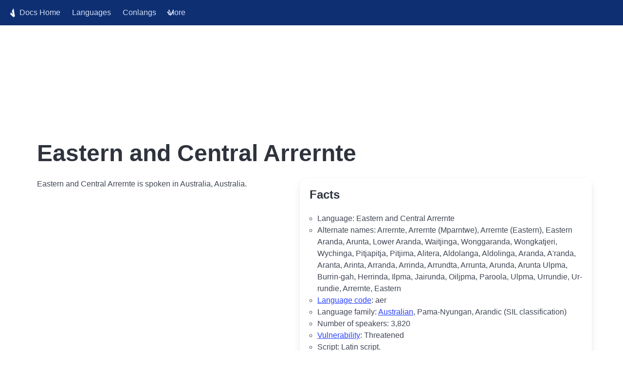

--- FILE ---
content_type: text/html
request_url: https://docs.verbix.com/EndangeredLanguages/EasternandCentralArrernte
body_size: 1713
content:
<!DOCTYPE html>
<html>
  <head>
    <!-- Google tag (gtag.js) -->
<script async src="https://www.googletagmanager.com/gtag/js?id=G-7E31809Q6M"></script>
<script>
  window.dataLayer = window.dataLayer || [];
  function gtag(){dataLayer.push(arguments);}
  gtag('js', new Date());

  gtag('config', 'G-7E31809Q6M');
</script>
    <meta charset="utf-8">
    <title>Eastern and Central Arrernte</title>
    
    <meta name="description" content="Eastern and Central Arrernte language information">
    <meta name="viewport" content="width=device-width, initial-scale=1">
    <link rel="stylesheet" href="/assets/css/verbixdocs.css">
    
    <script>
    function toggle() {
      var toggleById = function(id) {
        var el = document.getElementById(id);
        el.classList.toggle("is-active");
      }
      toggleById("navbarDropdown");
      toggleById("burgerButton");
    }
    </script>
  </head>
  <body>

<nav class="navbar is-primary is-fixed-top verbix-docs-header" role="navigation" aria-label="main navigation">
  <div class="navbar-brand">
    <a class="navbar-item" href="/">
      <img src="/assets/images/cropped-verbix_mini-1.png">
      Docs Home
    </a>
    <a class="navbar-item" href="/Languages/Languages">Languages</a>
    <a class="navbar-item" href="/Languages/Conlangs">Conlangs</a>

    <a id="burgerButton" role="button" class="navbar-burger burger" aria-label="menu" aria-expanded="false" data-target="navbarBasicExample" onclick="toggle()">
      <span aria-hidden="true"></span>
      <span aria-hidden="true"></span>
      <span aria-hidden="true"></span>
    </a>
  </div>

  <div id="navbarDropdown" class="navbar-menu">
    <div class="navbar-start">

      <div class="navbar-item has-dropdown is-hoverable">
        <a class="navbar-link">More</a>
        <div class="navbar-dropdown">
          <a class="navbar-item" href="/Languages/MiscLanguages">Other Languages</a>
          <a class="navbar-item" href="/Languages/Families">Language Families</a>
          <a class="navbar-item" href="/Verbs/Verbs">Verb Lists</a>
          <a class="navbar-item" href="/Texts/Texts">Texts</a>
          <a class="navbar-item" href="/ParallelTexts/ParallelTexts">Parallel Texts</a>
          <a class="navbar-item" href="/Verbix/Verbix">Verbix Software</a>
          <a class="navbar-item" href="/Documents/Documents">Documents</a>
          <a class="navbar-item" href="/Books/Books">References</a>
          <a class="navbar-item" href="/Languages/ConlangDirectory">Conlang Directory</a>
          <hr class="navbar-divider">
          <a class="navbar-item" href="https://verbix.com">Main site</a>
          <a class="navbar-item" href="https://airtable.com/shrpA51KmzWa6R55c?prefill_Service=Verbix+Docs" target="_blank">Contact us</a>
        </div>
      </div>
    </div>
  </div>
</nav>

<script async src="https://pagead2.googlesyndication.com/pagead/js/adsbygoogle.js"></script>
<!-- Verbix reactive -->
<ins class="adsbygoogle"
     style="display:block"
     data-ad-client="ca-pub-3716807887832772"
     data-ad-slot="4155510462"
     data-ad-format="auto"
     data-full-width-responsive="true"></ins>
<script>
     (adsbygoogle = window.adsbygoogle || []).push({});
</script>

<div class="container">
  <div class="content">
    
<h1>Eastern and Central Arrernte</h1>


    
<div id="infobox">
  <h2>Facts</h2>
  <ul>
    <li>Language: Eastern and Central Arrernte</li>
    
    <li>Alternate names: Arrernte, Arrernte (Mparntwe), Arrernte (Eastern), Eastern Aranda, Arunta, Lower Aranda, Waitjinga, Wonggaranda, Wongkatjeri, Wychinga, Pitjapitja, Pitjima, Alitera, Aldolanga, Aldolinga, Aranda, A'randa, Aranta, Arinta, Arranda, Arrinda, Arrundta, Arrunta, Arunda, Arunta Ulpma, Burrin-gah, Herrinda, Ilpma, Jairunda, Oiljpma, Paroola, Ulpma, Urrundie, Ur-rundie, Arrernte, Eastern</li>
    <li><a href="/Verbix/VerbixLanguageCodes">Language code</a>: aer</li>
    <li>Language family: 
      






<a href="/Languages/Australian">Australian</a>, 



Pama-Nyungan, 



Arandic
 (SIL classification)

      </li>
    
      
      
    
    
    

    <li>Number of speakers: 3,820</li>
    
<li><a href="/Languages/MiscLanguages#endangered">Vulnerability</a>: Threatened</li>

    
    <li>Script: Latin script.
  </ul>
  
<script src="/assets/js/verbix.js"></script>
<div id="mapid" data-verbix-map="true">
<div name="Satellite" baselayer="satellite-streets-v9" visible="true" source="mb"></div>

<div marker="" lat="-23.24779965" lon="135.559361" ></div>

</div>


  
<h3>More information:</h3>
<ul class="tree" data-verbix-interlinks-code='aer'
    data-verbix-interlinks-types='main,draft,tied,redbook,ethno,gisname'></ul>

</div>


    <p></p><p>Eastern and Central Arrernte is spoken in Australia, Australia.</p>
  </div>
</div>
<script async src="https://pagead2.googlesyndication.com/pagead/js/adsbygoogle.js"></script>
<!-- Verbix reactive -->
<ins class="adsbygoogle"
     style="display:block"
     data-ad-client="ca-pub-3716807887832772"
     data-ad-slot="4155510462"
     data-ad-format="auto"
     data-full-width-responsive="true"></ins>
<script>
     (adsbygoogle = window.adsbygoogle || []).push({});
</script>

<footer class="footer">
  <div class="has-text-centered">
    
    
    <a href="https://verbix.com/webverbix/donate.html">Support the free Verbix verb conjugation services</a><br />
    <p class="legal-copyright"> &copy; Verbix 1995-2026. All rights reserved. </p>
  </div>
</footer>

</body>
</html>



--- FILE ---
content_type: text/html; charset=utf-8
request_url: https://www.google.com/recaptcha/api2/aframe
body_size: 256
content:
<!DOCTYPE HTML><html><head><meta http-equiv="content-type" content="text/html; charset=UTF-8"></head><body><script nonce="NWuyJQD0-BUOhp1hHm5orA">/** Anti-fraud and anti-abuse applications only. See google.com/recaptcha */ try{var clients={'sodar':'https://pagead2.googlesyndication.com/pagead/sodar?'};window.addEventListener("message",function(a){try{if(a.source===window.parent){var b=JSON.parse(a.data);var c=clients[b['id']];if(c){var d=document.createElement('img');d.src=c+b['params']+'&rc='+(localStorage.getItem("rc::a")?sessionStorage.getItem("rc::b"):"");window.document.body.appendChild(d);sessionStorage.setItem("rc::e",parseInt(sessionStorage.getItem("rc::e")||0)+1);localStorage.setItem("rc::h",'1768961005176');}}}catch(b){}});window.parent.postMessage("_grecaptcha_ready", "*");}catch(b){}</script></body></html>

--- FILE ---
content_type: application/javascript
request_url: https://docs.verbix.com/assets/js/verbix.js
body_size: 134876
content:
var verbix=function(t){"use strict";var e="https://",n="/assets/languages/verb-data/";function i(){return{api:`${e}api.verbix.com`,mapService:`${e}gis.verbix.com`,site:`${e}www.verbix.com`,blog:`${e}verb-blog.verbix.com`,tied:`${e}tied.verbix.com`,redbook:`${e}redbook.verbix.com`,ethnohistory:`${e}ethnohistory.verbix.com`}}function o(t,e,n,i){var o="/webverbix/go.php?";return t&&(o+=`&D1=${t}`),e&&(o+=`&H1=${e}`),n&&(o+=`&T1=${n}`),i?o:`"${o}"`}function a(t){return`${i().site}/assets/images/${t}`}var r={"unspecified-error":"Unspecified error","no-data":"No data available",none:"(none)",loading:"Loading...","illegal-tense":"Illegal tense",conjugator:{"invalid-language":"Invalid language specified","no-verb-entered":"No verb entered","cannot-conjugate":"The verb can't be conjugated in selected language","unknown-verb-warn":"<p><b>Warning!</b> The verb you entered is unknown for Verbix. Verbix tries to conjugate it using its verb conjugation rules for the specific language.</p>","accents-added":"<p><b>Note!</b> Verbix added accents to the verb so that it could be conjugated.</p>","invalid-verb":"(No valid verb)","enter-expected-form":"You did not enter the <b>{0}</b>.<br>To conjugate the verb, click the {1}: {2}",cite:'<hr>\n    <div>\n        <h4><a name="cite"></a>Cite this page</h4>\n        <ul>\n            <li>Harvard Referencing: <span id="harvard">\n                Verbix {0},\n                <i>{1}</i>,\n                Verbix,\n                viewed {2},\n                &lt;{4}&gt;</span>\n                <a title="Copy to clipboard" data-verbix-clipboard="harvard"><i class="fas fa-copy" aria-hidden="true"></i></a>\n            </li>  \n            <li>\n                APA Referencing: <span id="apa">\n                Verbix ({3}) {1}. \n                <i>Verbix Verb Conjugator</i>.\n                Retrieved from {4} </span>\n                <a title="Copy to clipboard" data-verbix-clipboard="apa"><i class="fas fa-copy" aria-hidden="true"></i></a>\n            </li>  \n        </ul>\n    </div>',"error-report":'<div>\n    <a class="is-size-7 has-text-grey" href="https://airtable.com/shr00kG38web2d7OY?prefill_Verb={0}&prefill_Language={1}" target="_blank">Report an error</a>\n    </div>'},draft:{"lang-on-map":"{0} language on world map.","additional-info":"<h3>Additional Information</h3>","sample-verbs":"<h3>Sample Verbs</h3>",transliteration:"<h4>Transliteration of Verbs</h4>","is-spoken":" is spoken in {0}","spoken-by":"The language is spoken by {0} people","belongs-to":"<p>{0} belongs to the <i>{1}</i> language family.</p>"},mapdata:{"lang-on-map":"{0} language on world map.","row-no-data":"<tr><td>No data available</td></tr>","row-name":"<tr><td>Name:</td><td>{0}</td></tr>","row-primary-country":"<tr><td>Primary Country:</td><td>{0}</td></tr>","row-area":"<tr><td>Area:</td><td>{0}</td></tr>","row-population":"<tr><td>Population:</td><td>{0}</td></tr>","row-classification":"<tr><td>Classification:</td><td>{0}</td></tr>","row-alternate-names":"<tr><td>Alternate names:</td><td>{0}</td></tr>","row-dialects":"<tr><td>Dialects:</td><td>{0}</td></tr>","row-spoken-in":"<tr><td>Also Spoken In:</td><td>{0}</td></tr>","row-region":"<tr><td>Region:</td><td>{0}</td></tr>"},morpho:{ac0:"Infinitives",ac1:"Conjugated Forms",ac2:"Diacritics Added",0:"Infinitive form of",1:"An inflected form of",2:"Added missing diacritics to",3:"Transliterated form of","verb-noun":"verb noun",infinitive:"infinitive","glossary-lookup":"glossary lookup form","could-not-analyze":"<p>The submitted verb form could not be analyzed as a verb form.</p>",meanings:"The verb has the following meanings:<ul>"},tenses:{IndPres:"Indicative Present"},list:{top10:"<h3>Top 10 # Verbs Conjugated</h3>","random-verbs":"<h2>Recently Conjugated Verbs</h2>"},translation:{permalink:'<p>Permalink: <a href="https://www.verbix.com/translate/{0}/{1}">https://www.verbix.com/translate/{2}/{3}</a></p>',cc3:'Text is available under the <a href="https://creativecommons.org/licenses/by-sa/3.0/" target="_blank">Creative Commons Attribution/Share-Alike License</a>; additional terms may apply. The translations are based on Wiktionary content.',"no-translations":'No translations found for "{0}".',tracker:"<a onClick=\"_gaq.push(['_trackEvent', 'Translation', 'Json']);\" class=\"tr_translation\" href={0} title=\"Conjugate {1}\">{2}</a>","show-context":'<hr/>See the translations in <a href="/translate/{0}-{1}/{2}">correct context and meaning</a>.',"type-hint":"Type in the verb in your language and see translations, then conjugate the translations","min-length":"The verb length must be 2 characters or more"}};function s(t,e){if(e)for(var n=0;n<e.length;n++)t=t.replaceAll("{"+n+"}",e[n]);return t}function h(t,e){var n=t.split(".");if(1===n.length)return s(r[h],e)||t;var i=r[n[0]];return i&&s(i[n[1]],e)||t}function l(t,e){return h(e?"morpho."+e+t:"morpho."+t)}function u(t,e){return s('<div class="pure-u-1-{1}">{0}</div>',[t,e=e||1])}function c(t,e){return`<div class="column ${e=e||"is-full"}">${t}</div>`}function d(t){return s('<table class="pure-table pure-table-horizontal"><tbody>{0}</tbody></table>',[t])}function p(t,e){return t||""===t?s('<tr><td><span class="pronoun">{0}</span></td><td>{1}</td></tr>',[t,e]):s("<tr><td>{0}</td></tr>",[e])}function f(t){return s('<i class="fa fa-spinner fa-pulse fa-lg fa-fw" title="{0}"></i>',[t=t||h("loading")])}function m(t){return s('<div class="loader"><i class="fa fa-spinner fa-pulse fa-5x fa-fw" title="{0}"></i></div>',[t=t||h("loading")])}var g={es:"Spain.png",pt:"Portugal.png",fr:"France.png",it:"Italy.png",ro:"Romania.png",gl:"Galicia.png",ca:"Catalonia.png",la:"Vatican-City.png",fi:"Finland.png",de:"Germany.png",sv:"Sweden.png",en:"England.png",nl:"Netherlands.png",no:"Norway.png",da:"Denmark.png",is:"Iceland.png",cy:"Wales.png",ga:"Ireland.png",tr:"Turkey.png",sw:"Kenya.png",sn:"Zimbabwe.png",ta:"India.png",jp:"Japan.png",rm:"Switzerland.png",ar:"Saudi-Arabia.png",af:"South-Africa.png",fo:"Faroes.png",nn:"Norway.png",yi:"Israel.png",aln:"Albania.png",hu:"Hungary.png",rs:"Serbia.png",pl:"Poland.png",sk:"Slovakia.png",hr:"Croatia.png",cz:"Czech-Republic.png",el:"Greece.png",fa:"Iran.png",he:"Israel.png",sa:"India.png",ne:"Nepal.png",ru:"Russia.png",uk:"Ukraine.png",lt:"Lithuania.png",ko:"South-Korea.png",am:"Armenia.png",ge:"Georgia.png",so:"Somalia.png","":"Unknown.png"},v={1:"es",2:"pt",3:"fr",4:"it",5:"ro",6:"gl",7:"ca",9:"la",10:"fi",13:"de",14:"fi",19:"sv",20:"en",21:"sv",22:"de",24:"nl",25:"no",26:"da",28:"is",29:"cy",30:"ga",31:"tr",32:"Cape-Verde.png",33:"Haiti.png",34:"Saint-Lucia.png",35:"Martinique.png",41:"Suriname.png",42:"Canada.png",45:"sw",47:"ta",48:"sn",49:"Pakistan.png",50:"ta",51:"jp",56:"rm",61:"ar",67:"af",75:"fo",77:"nn",96:"yi",99:"Nigeria.png",103:"aln",121:"hu",135:"am",136:"am",200:"rs",201:"pl",203:"sk",204:"hr",205:"cz",207:"el",209:"fa",210:"he",211:"sa",212:"ne",214:"ru",215:"uk",216:"lt",246:"am",247:"ge",8442:"ko"},_={1:{name:"Spanish",country:"ES",page:"spanish.html"},2:{name:"Portuguese",country:"PT",page:"portuguese.html"},3:{name:"French",country:"FR",page:"french.html"},4:{name:"Italian",country:"IT",page:"italian.html"},5:{name:"Romanian",country:"RO",page:"romanian.html"},6:{name:"Galician",country:"ES",page:"galician.html"},7:{name:"Catalan",country:"ES-CT",page:"catalan.html"},8:{name:"Occitan",country:"FR",page:"occitan.html"},9:{name:"Latin",country:"VA",page:"latin.html"},10:{name:"Finnish",country:"FI",page:"finnish.html"},11:{name:"Setu",country:null,page:"setu.html"},12:{name:"Sardinian, Logudorese",country:"IT",page:"sardu.html"},13:{name:"German",country:"DE",page:"german.html"},14:{name:"Finnish with old forms",country:"FI",page:"finnish.html"},15:{name:"Gothic",country:null,page:"gothic.html"},16:{name:"Asturian",country:"ES",page:"asturiano.html"},17:{name:"Old Norse",country:null,page:"oldnorse.html"},18:{name:"Old Swedish",country:null,page:"oldswedish.html"},19:{name:"Swedish",country:"SE",page:"swedish.html"},20:{name:"English",country:"GB",page:"english.html"},21:{name:"Swedish, all forms",country:"SE",page:"swedish.html"},22:{name:"German, old spelling",country:"DE",page:"german.html"},23:{name:"Old English",country:"GB-ENG",page:"oldenglish.html"},24:{name:"Dutch",country:"NL",page:"dutch.html"},25:{name:"Norwegian, bokmål",country:null,page:"norwegian.html"},26:{name:"Danish",country:"DK",page:"danish.html"},27:{name:"Middle High German",country:null,page:"middlehighgerman.html"},28:{name:"Icelandic",country:"IS",page:"icelandic.html"},29:{name:"Welsh",country:"GB-WLS",page:"welsh.html"},30:{name:"Irish",country:"IE",page:"irish.html"},31:{name:"Turkish",country:"TR",page:"turkish.html"},32:{name:"Kabuverdianu",country:"CV",page:"caboverdiano.html"},33:{name:"Haitian Creole",country:"HT",page:"kreyol.html"},34:{name:"Saint Lucian Creole French",country:"LC",page:"kreyol.html"},35:{name:"Creole French of Martinique",country:null,page:"kreyol.html"},36:{name:"Papiamento",country:"AN",page:"papiamento.html"},37:{name:"Indo-Portuguese",country:"IN",page:"batticaloa.html"},38:{name:"Malaccan Creole Portuguese",country:"MY",page:"cristang.html"},39:{name:"Korlai Creole Portuguese",country:"IN",page:"corlai.html"},40:{name:"Louisiana Creole",country:"US",page:"cajun.html"},41:{name:"Sranan",country:"SR",page:"sranantongo.html"},42:{name:"Plautdietsch",country:"CA",page:"plautdietsch.html"},44:{name:"Vulgar Latin",country:null,page:"vulgarlatin.html"},45:{name:"Swahili",country:"TZ",page:"swahili.html"},46:{name:"Mangala",country:"AU",page:"jiwarli.html"},47:{name:"Hindi",country:"IN",page:"hindi.html"},48:{name:"Shona",country:"ZW",page:"shona.html"},49:{name:"Urdu",country:"PK",page:"urdu.html"},50:{name:"Tamil",country:"IN",page:"tamil.html"},51:{name:"Japanese",country:"JP",page:"japanese.html"},52:{name:"Aragonese",country:"ES",page:"aragonese.html"},53:{name:"Aranese",country:"ES",page:"aranese.html"},54:{name:"Mirandese",country:"ES",page:"mirandese.html"},55:{name:"Old Occitan",country:null,page:"oldoccitan.html"},56:{name:"Rhaeto-Romance",country:"CH",page:"romansch.html"},61:{name:"Arabic",country:"SA",page:"arabic.html"},65:{name:"Romani, Vlax",country:"RO",page:"romany.html"},67:{name:"Afrikaans",country:"ZA",page:"afrikaans.html"},69:{name:"Wolof",country:"SN",page:"wolof.html"},75:{name:"Faroese",country:"FO",page:"faroese.html"},76:{name:"Tagalog",country:"PH",page:"tagalog.html"},77:{name:"Norwegian, nynorsk",country:null,page:"norwegian.html"},83:{name:"Proto Norse",country:null,page:"protonorse.html"},86:{name:"Jamaican Creole English",country:"JM",page:"jamaican.html"},87:{name:"Runic Swedish",country:null,page:"runic-swedish.html"},91:{name:"Etruscan",country:null,page:"etruscan.html"},96:{name:"Yiddish",country:"DE",page:"yiddish.html"},97:{name:"Proto-Indo-European",country:null,page:"proto-indo-european.html"},99:{name:"Hausa",country:"NG",page:"hausa.html"},103:{name:"Albanian",country:"AL",page:"albanian.html"},108:{name:"Lingala",country:"CD",page:"lingala.html"},110:{name:"Hittite",country:null,page:"hittite.html"},120:{name:"Mongolian, Halh",country:"MN",page:"mongolian.html"},121:{name:"Hungarian",country:"HU",page:"hungarian.html"},122:{name:"Luxembourgish",country:"LU",page:"luxembourgish.html"},123:{name:"Võro",country:"EE",page:"voro.html"},124:{name:"Igbo",country:"NG",page:"igbo.html"},125:{name:"Greenlandic",country:"GL",page:"greenlandic.html"},126:{name:"Malagasy",country:"MG",page:"malagasy.html"},127:{name:"Caló",country:"ES",page:"calo.html"},128:{name:"Finnish Kalo",country:"FI",page:"kalo-finnish.html"},129:{name:"Corsican",country:"FR",page:"corsican.html"},130:{name:"Breton",country:"FR",page:"breton.html"},131:{name:"Gallo",country:"FR",page:"gallo.html"},132:{name:"Friulian",country:"IT",page:"friulian.html"},133:{name:"Basque",country:"ES",page:"basque.html"},134:{name:"Somali",country:"SO",page:"somali.html"},135:{name:"Armenian, Eastern",country:"AM",page:"armenian.html"},136:{name:"Armenian, Western",country:"AM",page:"armenian-western.html"},200:{name:"Serbian",country:"RS",page:"serbian.html"},201:{name:"Polish",country:"PL",page:"polish.html"},203:{name:"Slovak",country:"SK",page:"slovak.html"},204:{name:"Croatian",country:"HR",page:"croatian.html"},205:{name:"Czech",country:"CZ",page:"czech.html"},206:{name:"Greek, Ancient",country:"GR",page:"ancient_greek.html"},207:{name:"Greek",country:"GR",page:"greek.html"},209:{name:"Farsi, Western",country:"IR",page:"farsi.html"},210:{name:"Hebrew",country:"IL",page:"hebrew.html"},211:{name:"Sanskrit",country:"IN",page:"sanskrit.html"},212:{name:"Nepali",country:"NP",page:"nepali.html"},214:{name:"Russian (cyrillic)",country:"RU",page:"russian.html"},215:{name:"Ukrainian",country:"UA",page:"ukrainian.html"},216:{name:"Lithuanian",country:"LT",page:"lithuanian.html"},217:{name:"Tibetan",country:"CN",page:"tibetan.html"},218:{name:"Northern Sami",country:"NO",page:"sami-northern.html"},219:{name:"Cantonese",country:"CN",page:"cantonese.html"},220:{name:"Gan",country:"CN",page:"gan.html"},221:{name:"Hakka",country:"CN",page:"hakka.html"},222:{name:"Jin",country:"CN",page:"jin.html"},223:{name:"Min Bei",country:"CN",page:"min-bei.html"},224:{name:"Min Dong",country:"CN",page:"min-dong.html"},225:{name:"Min Nan",country:"CN",page:"min-nan.html"},226:{name:"Wu",country:"CN",page:"wu.html"},227:{name:"Xiang",country:"CN",page:"xiang.html"},228:{name:"Proto-Italic",page:"proto-italic.html"},229:{name:"Middle French",page:"middle-french.html"},230:{name:"Norman",page:"norman.html"},231:{name:"Kurdish",page:"kurdish.html"},232:{name:"Zapotec",page:"zapotec.html"},233:{name:"Chichimec",page:"chichimec.html"},234:{name:"Chatino, Eastern Highland",page:"chatino-eastern-highland.html"},235:{name:"Karelian, Tver",page:"karelian.html"},236:{name:"Mezquital Otomi",page:"mezquital.html"},237:{name:"Olonetsian",page:"olonetsian.html"},238:{name:"Amuzgo",page:"amuzgo.html"},239:{name:"Chinantec, Tlatepuzco",page:"chinantec.html"},240:{name:"Veps",page:"veps.html"},241:{name:"Yaitepec Chatino",page:"chatino-yaitepec.html"},242:{name:"Yoloxóchitl Mixtec",page:"mixtec.html"},243:{name:"Zenzontepec Chatino",page:"chatino-zenzontepec.html"},244:{name:"Slovene",page:"slovene.html"},245:{name:"Uyghur",country:"CN",page:"uyghur.html"},246:{name:"Classical Armenian",country:"AM",page:"armenian-classical.html"},247:{name:"Georgian",country:"GE",page:"georgian.html"},3253:{name:"Dalmatian",page:"dalmatian.html"},12863407:{name:"Middle English",page:"middle-english.html"},12885846:{name:"Old French",page:"old-french.html"},13033590:{name:"Old Saxon",page:"old-saxon.html"},8442:{name:"Korean",country:"KR",page:"korean.html"},9778:{name:"Macedonian",country:"MK",page:"macedonian.html"},14797:{name:"Thai",country:"TH",page:"thai.html"},2037:{name:"Bulgarian",country:"BG",page:"bulgarian.html"},4178:{name:"Estonian",country:"EE",page:"estonian.html"},4092:{name:"Esperanto",page:"esperanto.html"},2552:{name:"Chinese",page:"chinese.html"},2553:{name:"Indonesian",page:"indonesian.html"},2186104:{name:"Valencian",country:"ES",page:"valencian.html"}};function y(t){if(!t||!v[t])return"";var e=v[t],n=e.indexOf(".png")>-1?e:g[e];return n?`<img src="${i().site}/assets/languages/flags/${n}" width="16" height="16">&nbsp;`:""}function b(t){return t&&g[t]?`<img src="${i().site}/assets/languages/flags/${g[t]}" width="16" height="16">&nbsp;`:""}function x(t){return t&&_[t]?_[t].name:""}var w="undefined"!=typeof globalThis?globalThis:"undefined"!=typeof window?window:"undefined"!=typeof global?global:"undefined"!=typeof self?self:{};function M(t){return t&&t.__esModule&&Object.prototype.hasOwnProperty.call(t,"default")?t.default:t}function T(t){if(t.__esModule)return t;var e=t.default;if("function"==typeof e){var n=function t(){if(this instanceof t){var n=[null];n.push.apply(n,arguments);var i=Function.bind.apply(e,n);return new i}return e.apply(this,arguments)};n.prototype=e.prototype}else n={};return Object.defineProperty(n,"__esModule",{value:!0}),Object.keys(t).forEach((function(e){var i=Object.getOwnPropertyDescriptor(t,e);Object.defineProperty(n,e,i.get?i:{enumerable:!0,get:function(){return t[e]}})})),n}var C,P={};
/*!
   * jQuery JavaScript Library v3.6.3
   * https://jquery.com/
   *
   * Includes Sizzle.js
   * https://sizzlejs.com/
   *
   * Copyright OpenJS Foundation and other contributors
   * Released under the MIT license
   * https://jquery.org/license
   *
   * Date: 2022-12-20T21:28Z
   */
C={get exports(){return P},set exports(t){P=t}},function(t,e){C.exports=t.document?e(t,!0):function(t){if(!t.document)throw new Error("jQuery requires a window with a document");return e(t)}}("undefined"!=typeof window?window:w,(function(t,e){var n=[],i=Object.getPrototypeOf,o=n.slice,a=n.flat?function(t){return n.flat.call(t)}:function(t){return n.concat.apply([],t)},r=n.push,s=n.indexOf,h={},l=h.toString,u=h.hasOwnProperty,c=u.toString,d=c.call(Object),p={},f=function(t){return"function"==typeof t&&"number"!=typeof t.nodeType&&"function"!=typeof t.item},m=function(t){return null!=t&&t===t.window},g=t.document,v={type:!0,src:!0,nonce:!0,noModule:!0};function _(t,e,n){var i,o,a=(n=n||g).createElement("script");if(a.text=t,e)for(i in v)(o=e[i]||e.getAttribute&&e.getAttribute(i))&&a.setAttribute(i,o);n.head.appendChild(a).parentNode.removeChild(a)}function y(t){return null==t?t+"":"object"==typeof t||"function"==typeof t?h[l.call(t)]||"object":typeof t}var b="3.6.3",x=function(t,e){return new x.fn.init(t,e)};function w(t){var e=!!t&&"length"in t&&t.length,n=y(t);return!f(t)&&!m(t)&&("array"===n||0===e||"number"==typeof e&&e>0&&e-1 in t)}x.fn=x.prototype={jquery:b,constructor:x,length:0,toArray:function(){return o.call(this)},get:function(t){return null==t?o.call(this):t<0?this[t+this.length]:this[t]},pushStack:function(t){var e=x.merge(this.constructor(),t);return e.prevObject=this,e},each:function(t){return x.each(this,t)},map:function(t){return this.pushStack(x.map(this,(function(e,n){return t.call(e,n,e)})))},slice:function(){return this.pushStack(o.apply(this,arguments))},first:function(){return this.eq(0)},last:function(){return this.eq(-1)},even:function(){return this.pushStack(x.grep(this,(function(t,e){return(e+1)%2})))},odd:function(){return this.pushStack(x.grep(this,(function(t,e){return e%2})))},eq:function(t){var e=this.length,n=+t+(t<0?e:0);return this.pushStack(n>=0&&n<e?[this[n]]:[])},end:function(){return this.prevObject||this.constructor()},push:r,sort:n.sort,splice:n.splice},x.extend=x.fn.extend=function(){var t,e,n,i,o,a,r=arguments[0]||{},s=1,h=arguments.length,l=!1;for("boolean"==typeof r&&(l=r,r=arguments[s]||{},s++),"object"==typeof r||f(r)||(r={}),s===h&&(r=this,s--);s<h;s++)if(null!=(t=arguments[s]))for(e in t)i=t[e],"__proto__"!==e&&r!==i&&(l&&i&&(x.isPlainObject(i)||(o=Array.isArray(i)))?(n=r[e],a=o&&!Array.isArray(n)?[]:o||x.isPlainObject(n)?n:{},o=!1,r[e]=x.extend(l,a,i)):void 0!==i&&(r[e]=i));return r},x.extend({expando:"jQuery"+(b+Math.random()).replace(/\D/g,""),isReady:!0,error:function(t){throw new Error(t)},noop:function(){},isPlainObject:function(t){var e,n;return!(!t||"[object Object]"!==l.call(t)||(e=i(t))&&("function"!=typeof(n=u.call(e,"constructor")&&e.constructor)||c.call(n)!==d))},isEmptyObject:function(t){var e;for(e in t)return!1;return!0},globalEval:function(t,e,n){_(t,{nonce:e&&e.nonce},n)},each:function(t,e){var n,i=0;if(w(t))for(n=t.length;i<n&&!1!==e.call(t[i],i,t[i]);i++);else for(i in t)if(!1===e.call(t[i],i,t[i]))break;return t},makeArray:function(t,e){var n=e||[];return null!=t&&(w(Object(t))?x.merge(n,"string"==typeof t?[t]:t):r.call(n,t)),n},inArray:function(t,e,n){return null==e?-1:s.call(e,t,n)},merge:function(t,e){for(var n=+e.length,i=0,o=t.length;i<n;i++)t[o++]=e[i];return t.length=o,t},grep:function(t,e,n){for(var i=[],o=0,a=t.length,r=!n;o<a;o++)!e(t[o],o)!==r&&i.push(t[o]);return i},map:function(t,e,n){var i,o,r=0,s=[];if(w(t))for(i=t.length;r<i;r++)null!=(o=e(t[r],r,n))&&s.push(o);else for(r in t)null!=(o=e(t[r],r,n))&&s.push(o);return a(s)},guid:1,support:p}),"function"==typeof Symbol&&(x.fn[Symbol.iterator]=n[Symbol.iterator]),x.each("Boolean Number String Function Array Date RegExp Object Error Symbol".split(" "),(function(t,e){h["[object "+e+"]"]=e.toLowerCase()}));var M=
/*!
  	 * Sizzle CSS Selector Engine v2.3.9
  	 * https://sizzlejs.com/
  	 *
  	 * Copyright JS Foundation and other contributors
  	 * Released under the MIT license
  	 * https://js.foundation/
  	 *
  	 * Date: 2022-12-19
  	 */
function(t){var e,n,i,o,a,r,s,h,l,u,c,d,p,f,m,g,v,_,y,b="sizzle"+1*new Date,x=t.document,w=0,M=0,T=ht(),C=ht(),P=ht(),k=ht(),L=function(t,e){return t===e&&(c=!0),0},E={}.hasOwnProperty,S=[],A=S.pop,z=S.push,N=S.push,I=S.slice,j=function(t,e){for(var n=0,i=t.length;n<i;n++)if(t[n]===e)return n;return-1},O="checked|selected|async|autofocus|autoplay|controls|defer|disabled|hidden|ismap|loop|multiple|open|readonly|required|scoped",D="[\\x20\\t\\r\\n\\f]",B="(?:\\\\[\\da-fA-F]{1,6}"+D+"?|\\\\[^\\r\\n\\f]|[\\w-]|[^\0-\\x7f])+",R="\\["+D+"*("+B+")(?:"+D+"*([*^$|!~]?=)"+D+"*(?:'((?:\\\\.|[^\\\\'])*)'|\"((?:\\\\.|[^\\\\\"])*)\"|("+B+"))|)"+D+"*\\]",Z=":("+B+")(?:\\((('((?:\\\\.|[^\\\\'])*)'|\"((?:\\\\.|[^\\\\\"])*)\")|((?:\\\\.|[^\\\\()[\\]]|"+R+")*)|.*)\\)|)",q=new RegExp(D+"+","g"),$=new RegExp("^"+D+"+|((?:^|[^\\\\])(?:\\\\.)*)"+D+"+$","g"),F=new RegExp("^"+D+"*,"+D+"*"),H=new RegExp("^"+D+"*([>+~]|"+D+")"+D+"*"),G=new RegExp(D+"|>"),W=new RegExp(Z),U=new RegExp("^"+B+"$"),V={ID:new RegExp("^#("+B+")"),CLASS:new RegExp("^\\.("+B+")"),TAG:new RegExp("^("+B+"|[*])"),ATTR:new RegExp("^"+R),PSEUDO:new RegExp("^"+Z),CHILD:new RegExp("^:(only|first|last|nth|nth-last)-(child|of-type)(?:\\("+D+"*(even|odd|(([+-]|)(\\d*)n|)"+D+"*(?:([+-]|)"+D+"*(\\d+)|))"+D+"*\\)|)","i"),bool:new RegExp("^(?:"+O+")$","i"),needsContext:new RegExp("^"+D+"*[>+~]|:(even|odd|eq|gt|lt|nth|first|last)(?:\\("+D+"*((?:-\\d)?\\d*)"+D+"*\\)|)(?=[^-]|$)","i")},J=/HTML$/i,X=/^(?:input|select|textarea|button)$/i,K=/^h\d$/i,Y=/^[^{]+\{\s*\[native \w/,Q=/^(?:#([\w-]+)|(\w+)|\.([\w-]+))$/,tt=/[+~]/,et=new RegExp("\\\\[\\da-fA-F]{1,6}"+D+"?|\\\\([^\\r\\n\\f])","g"),nt=function(t,e){var n="0x"+t.slice(1)-65536;return e||(n<0?String.fromCharCode(n+65536):String.fromCharCode(n>>10|55296,1023&n|56320))},it=/([\0-\x1f\x7f]|^-?\d)|^-$|[^\0-\x1f\x7f-\uFFFF\w-]/g,ot=function(t,e){return e?"\0"===t?"�":t.slice(0,-1)+"\\"+t.charCodeAt(t.length-1).toString(16)+" ":"\\"+t},at=function(){d()},rt=bt((function(t){return!0===t.disabled&&"fieldset"===t.nodeName.toLowerCase()}),{dir:"parentNode",next:"legend"});try{N.apply(S=I.call(x.childNodes),x.childNodes),S[x.childNodes.length].nodeType}catch(t){N={apply:S.length?function(t,e){z.apply(t,I.call(e))}:function(t,e){for(var n=t.length,i=0;t[n++]=e[i++];);t.length=n-1}}}function st(t,e,i,o){var a,s,l,u,c,f,v,_=e&&e.ownerDocument,x=e?e.nodeType:9;if(i=i||[],"string"!=typeof t||!t||1!==x&&9!==x&&11!==x)return i;if(!o&&(d(e),e=e||p,m)){if(11!==x&&(c=Q.exec(t)))if(a=c[1]){if(9===x){if(!(l=e.getElementById(a)))return i;if(l.id===a)return i.push(l),i}else if(_&&(l=_.getElementById(a))&&y(e,l)&&l.id===a)return i.push(l),i}else{if(c[2])return N.apply(i,e.getElementsByTagName(t)),i;if((a=c[3])&&n.getElementsByClassName&&e.getElementsByClassName)return N.apply(i,e.getElementsByClassName(a)),i}if(n.qsa&&!k[t+" "]&&(!g||!g.test(t))&&(1!==x||"object"!==e.nodeName.toLowerCase())){if(v=t,_=e,1===x&&(G.test(t)||H.test(t))){for((_=tt.test(t)&&vt(e.parentNode)||e)===e&&n.scope||((u=e.getAttribute("id"))?u=u.replace(it,ot):e.setAttribute("id",u=b)),s=(f=r(t)).length;s--;)f[s]=(u?"#"+u:":scope")+" "+yt(f[s]);v=f.join(",")}try{if(n.cssSupportsSelector&&!CSS.supports("selector(:is("+v+"))"))throw new Error;return N.apply(i,_.querySelectorAll(v)),i}catch(e){k(t,!0)}finally{u===b&&e.removeAttribute("id")}}}return h(t.replace($,"$1"),e,i,o)}function ht(){var t=[];return function e(n,o){return t.push(n+" ")>i.cacheLength&&delete e[t.shift()],e[n+" "]=o}}function lt(t){return t[b]=!0,t}function ut(t){var e=p.createElement("fieldset");try{return!!t(e)}catch(t){return!1}finally{e.parentNode&&e.parentNode.removeChild(e),e=null}}function ct(t,e){for(var n=t.split("|"),o=n.length;o--;)i.attrHandle[n[o]]=e}function dt(t,e){var n=e&&t,i=n&&1===t.nodeType&&1===e.nodeType&&t.sourceIndex-e.sourceIndex;if(i)return i;if(n)for(;n=n.nextSibling;)if(n===e)return-1;return t?1:-1}function pt(t){return function(e){return"input"===e.nodeName.toLowerCase()&&e.type===t}}function ft(t){return function(e){var n=e.nodeName.toLowerCase();return("input"===n||"button"===n)&&e.type===t}}function mt(t){return function(e){return"form"in e?e.parentNode&&!1===e.disabled?"label"in e?"label"in e.parentNode?e.parentNode.disabled===t:e.disabled===t:e.isDisabled===t||e.isDisabled!==!t&&rt(e)===t:e.disabled===t:"label"in e&&e.disabled===t}}function gt(t){return lt((function(e){return e=+e,lt((function(n,i){for(var o,a=t([],n.length,e),r=a.length;r--;)n[o=a[r]]&&(n[o]=!(i[o]=n[o]))}))}))}function vt(t){return t&&void 0!==t.getElementsByTagName&&t}for(e in n=st.support={},a=st.isXML=function(t){var e=t&&t.namespaceURI,n=t&&(t.ownerDocument||t).documentElement;return!J.test(e||n&&n.nodeName||"HTML")},d=st.setDocument=function(t){var e,o,r=t?t.ownerDocument||t:x;return r!=p&&9===r.nodeType&&r.documentElement?(f=(p=r).documentElement,m=!a(p),x!=p&&(o=p.defaultView)&&o.top!==o&&(o.addEventListener?o.addEventListener("unload",at,!1):o.attachEvent&&o.attachEvent("onunload",at)),n.scope=ut((function(t){return f.appendChild(t).appendChild(p.createElement("div")),void 0!==t.querySelectorAll&&!t.querySelectorAll(":scope fieldset div").length})),n.cssSupportsSelector=ut((function(){return CSS.supports("selector(*)")&&p.querySelectorAll(":is(:jqfake)")&&!CSS.supports("selector(:is(*,:jqfake))")})),n.attributes=ut((function(t){return t.className="i",!t.getAttribute("className")})),n.getElementsByTagName=ut((function(t){return t.appendChild(p.createComment("")),!t.getElementsByTagName("*").length})),n.getElementsByClassName=Y.test(p.getElementsByClassName),n.getById=ut((function(t){return f.appendChild(t).id=b,!p.getElementsByName||!p.getElementsByName(b).length})),n.getById?(i.filter.ID=function(t){var e=t.replace(et,nt);return function(t){return t.getAttribute("id")===e}},i.find.ID=function(t,e){if(void 0!==e.getElementById&&m){var n=e.getElementById(t);return n?[n]:[]}}):(i.filter.ID=function(t){var e=t.replace(et,nt);return function(t){var n=void 0!==t.getAttributeNode&&t.getAttributeNode("id");return n&&n.value===e}},i.find.ID=function(t,e){if(void 0!==e.getElementById&&m){var n,i,o,a=e.getElementById(t);if(a){if((n=a.getAttributeNode("id"))&&n.value===t)return[a];for(o=e.getElementsByName(t),i=0;a=o[i++];)if((n=a.getAttributeNode("id"))&&n.value===t)return[a]}return[]}}),i.find.TAG=n.getElementsByTagName?function(t,e){return void 0!==e.getElementsByTagName?e.getElementsByTagName(t):n.qsa?e.querySelectorAll(t):void 0}:function(t,e){var n,i=[],o=0,a=e.getElementsByTagName(t);if("*"===t){for(;n=a[o++];)1===n.nodeType&&i.push(n);return i}return a},i.find.CLASS=n.getElementsByClassName&&function(t,e){if(void 0!==e.getElementsByClassName&&m)return e.getElementsByClassName(t)},v=[],g=[],(n.qsa=Y.test(p.querySelectorAll))&&(ut((function(t){var e;f.appendChild(t).innerHTML="<a id='"+b+"'></a><select id='"+b+"-\r\\' msallowcapture=''><option selected=''></option></select>",t.querySelectorAll("[msallowcapture^='']").length&&g.push("[*^$]="+D+"*(?:''|\"\")"),t.querySelectorAll("[selected]").length||g.push("\\["+D+"*(?:value|"+O+")"),t.querySelectorAll("[id~="+b+"-]").length||g.push("~="),(e=p.createElement("input")).setAttribute("name",""),t.appendChild(e),t.querySelectorAll("[name='']").length||g.push("\\["+D+"*name"+D+"*="+D+"*(?:''|\"\")"),t.querySelectorAll(":checked").length||g.push(":checked"),t.querySelectorAll("a#"+b+"+*").length||g.push(".#.+[+~]"),t.querySelectorAll("\\\f"),g.push("[\\r\\n\\f]")})),ut((function(t){t.innerHTML="<a href='' disabled='disabled'></a><select disabled='disabled'><option/></select>";var e=p.createElement("input");e.setAttribute("type","hidden"),t.appendChild(e).setAttribute("name","D"),t.querySelectorAll("[name=d]").length&&g.push("name"+D+"*[*^$|!~]?="),2!==t.querySelectorAll(":enabled").length&&g.push(":enabled",":disabled"),f.appendChild(t).disabled=!0,2!==t.querySelectorAll(":disabled").length&&g.push(":enabled",":disabled"),t.querySelectorAll("*,:x"),g.push(",.*:")}))),(n.matchesSelector=Y.test(_=f.matches||f.webkitMatchesSelector||f.mozMatchesSelector||f.oMatchesSelector||f.msMatchesSelector))&&ut((function(t){n.disconnectedMatch=_.call(t,"*"),_.call(t,"[s!='']:x"),v.push("!=",Z)})),n.cssSupportsSelector||g.push(":has"),g=g.length&&new RegExp(g.join("|")),v=v.length&&new RegExp(v.join("|")),e=Y.test(f.compareDocumentPosition),y=e||Y.test(f.contains)?function(t,e){var n=9===t.nodeType&&t.documentElement||t,i=e&&e.parentNode;return t===i||!(!i||1!==i.nodeType||!(n.contains?n.contains(i):t.compareDocumentPosition&&16&t.compareDocumentPosition(i)))}:function(t,e){if(e)for(;e=e.parentNode;)if(e===t)return!0;return!1},L=e?function(t,e){if(t===e)return c=!0,0;var i=!t.compareDocumentPosition-!e.compareDocumentPosition;return i||(1&(i=(t.ownerDocument||t)==(e.ownerDocument||e)?t.compareDocumentPosition(e):1)||!n.sortDetached&&e.compareDocumentPosition(t)===i?t==p||t.ownerDocument==x&&y(x,t)?-1:e==p||e.ownerDocument==x&&y(x,e)?1:u?j(u,t)-j(u,e):0:4&i?-1:1)}:function(t,e){if(t===e)return c=!0,0;var n,i=0,o=t.parentNode,a=e.parentNode,r=[t],s=[e];if(!o||!a)return t==p?-1:e==p?1:o?-1:a?1:u?j(u,t)-j(u,e):0;if(o===a)return dt(t,e);for(n=t;n=n.parentNode;)r.unshift(n);for(n=e;n=n.parentNode;)s.unshift(n);for(;r[i]===s[i];)i++;return i?dt(r[i],s[i]):r[i]==x?-1:s[i]==x?1:0},p):p},st.matches=function(t,e){return st(t,null,null,e)},st.matchesSelector=function(t,e){if(d(t),n.matchesSelector&&m&&!k[e+" "]&&(!v||!v.test(e))&&(!g||!g.test(e)))try{var i=_.call(t,e);if(i||n.disconnectedMatch||t.document&&11!==t.document.nodeType)return i}catch(t){k(e,!0)}return st(e,p,null,[t]).length>0},st.contains=function(t,e){return(t.ownerDocument||t)!=p&&d(t),y(t,e)},st.attr=function(t,e){(t.ownerDocument||t)!=p&&d(t);var o=i.attrHandle[e.toLowerCase()],a=o&&E.call(i.attrHandle,e.toLowerCase())?o(t,e,!m):void 0;return void 0!==a?a:n.attributes||!m?t.getAttribute(e):(a=t.getAttributeNode(e))&&a.specified?a.value:null},st.escape=function(t){return(t+"").replace(it,ot)},st.error=function(t){throw new Error("Syntax error, unrecognized expression: "+t)},st.uniqueSort=function(t){var e,i=[],o=0,a=0;if(c=!n.detectDuplicates,u=!n.sortStable&&t.slice(0),t.sort(L),c){for(;e=t[a++];)e===t[a]&&(o=i.push(a));for(;o--;)t.splice(i[o],1)}return u=null,t},o=st.getText=function(t){var e,n="",i=0,a=t.nodeType;if(a){if(1===a||9===a||11===a){if("string"==typeof t.textContent)return t.textContent;for(t=t.firstChild;t;t=t.nextSibling)n+=o(t)}else if(3===a||4===a)return t.nodeValue}else for(;e=t[i++];)n+=o(e);return n},i=st.selectors={cacheLength:50,createPseudo:lt,match:V,attrHandle:{},find:{},relative:{">":{dir:"parentNode",first:!0}," ":{dir:"parentNode"},"+":{dir:"previousSibling",first:!0},"~":{dir:"previousSibling"}},preFilter:{ATTR:function(t){return t[1]=t[1].replace(et,nt),t[3]=(t[3]||t[4]||t[5]||"").replace(et,nt),"~="===t[2]&&(t[3]=" "+t[3]+" "),t.slice(0,4)},CHILD:function(t){return t[1]=t[1].toLowerCase(),"nth"===t[1].slice(0,3)?(t[3]||st.error(t[0]),t[4]=+(t[4]?t[5]+(t[6]||1):2*("even"===t[3]||"odd"===t[3])),t[5]=+(t[7]+t[8]||"odd"===t[3])):t[3]&&st.error(t[0]),t},PSEUDO:function(t){var e,n=!t[6]&&t[2];return V.CHILD.test(t[0])?null:(t[3]?t[2]=t[4]||t[5]||"":n&&W.test(n)&&(e=r(n,!0))&&(e=n.indexOf(")",n.length-e)-n.length)&&(t[0]=t[0].slice(0,e),t[2]=n.slice(0,e)),t.slice(0,3))}},filter:{TAG:function(t){var e=t.replace(et,nt).toLowerCase();return"*"===t?function(){return!0}:function(t){return t.nodeName&&t.nodeName.toLowerCase()===e}},CLASS:function(t){var e=T[t+" "];return e||(e=new RegExp("(^|"+D+")"+t+"("+D+"|$)"))&&T(t,(function(t){return e.test("string"==typeof t.className&&t.className||void 0!==t.getAttribute&&t.getAttribute("class")||"")}))},ATTR:function(t,e,n){return function(i){var o=st.attr(i,t);return null==o?"!="===e:!e||(o+="","="===e?o===n:"!="===e?o!==n:"^="===e?n&&0===o.indexOf(n):"*="===e?n&&o.indexOf(n)>-1:"$="===e?n&&o.slice(-n.length)===n:"~="===e?(" "+o.replace(q," ")+" ").indexOf(n)>-1:"|="===e&&(o===n||o.slice(0,n.length+1)===n+"-"))}},CHILD:function(t,e,n,i,o){var a="nth"!==t.slice(0,3),r="last"!==t.slice(-4),s="of-type"===e;return 1===i&&0===o?function(t){return!!t.parentNode}:function(e,n,h){var l,u,c,d,p,f,m=a!==r?"nextSibling":"previousSibling",g=e.parentNode,v=s&&e.nodeName.toLowerCase(),_=!h&&!s,y=!1;if(g){if(a){for(;m;){for(d=e;d=d[m];)if(s?d.nodeName.toLowerCase()===v:1===d.nodeType)return!1;f=m="only"===t&&!f&&"nextSibling"}return!0}if(f=[r?g.firstChild:g.lastChild],r&&_){for(y=(p=(l=(u=(c=(d=g)[b]||(d[b]={}))[d.uniqueID]||(c[d.uniqueID]={}))[t]||[])[0]===w&&l[1])&&l[2],d=p&&g.childNodes[p];d=++p&&d&&d[m]||(y=p=0)||f.pop();)if(1===d.nodeType&&++y&&d===e){u[t]=[w,p,y];break}}else if(_&&(y=p=(l=(u=(c=(d=e)[b]||(d[b]={}))[d.uniqueID]||(c[d.uniqueID]={}))[t]||[])[0]===w&&l[1]),!1===y)for(;(d=++p&&d&&d[m]||(y=p=0)||f.pop())&&((s?d.nodeName.toLowerCase()!==v:1!==d.nodeType)||!++y||(_&&((u=(c=d[b]||(d[b]={}))[d.uniqueID]||(c[d.uniqueID]={}))[t]=[w,y]),d!==e)););return(y-=o)===i||y%i==0&&y/i>=0}}},PSEUDO:function(t,e){var n,o=i.pseudos[t]||i.setFilters[t.toLowerCase()]||st.error("unsupported pseudo: "+t);return o[b]?o(e):o.length>1?(n=[t,t,"",e],i.setFilters.hasOwnProperty(t.toLowerCase())?lt((function(t,n){for(var i,a=o(t,e),r=a.length;r--;)t[i=j(t,a[r])]=!(n[i]=a[r])})):function(t){return o(t,0,n)}):o}},pseudos:{not:lt((function(t){var e=[],n=[],i=s(t.replace($,"$1"));return i[b]?lt((function(t,e,n,o){for(var a,r=i(t,null,o,[]),s=t.length;s--;)(a=r[s])&&(t[s]=!(e[s]=a))})):function(t,o,a){return e[0]=t,i(e,null,a,n),e[0]=null,!n.pop()}})),has:lt((function(t){return function(e){return st(t,e).length>0}})),contains:lt((function(t){return t=t.replace(et,nt),function(e){return(e.textContent||o(e)).indexOf(t)>-1}})),lang:lt((function(t){return U.test(t||"")||st.error("unsupported lang: "+t),t=t.replace(et,nt).toLowerCase(),function(e){var n;do{if(n=m?e.lang:e.getAttribute("xml:lang")||e.getAttribute("lang"))return(n=n.toLowerCase())===t||0===n.indexOf(t+"-")}while((e=e.parentNode)&&1===e.nodeType);return!1}})),target:function(e){var n=t.location&&t.location.hash;return n&&n.slice(1)===e.id},root:function(t){return t===f},focus:function(t){return t===p.activeElement&&(!p.hasFocus||p.hasFocus())&&!!(t.type||t.href||~t.tabIndex)},enabled:mt(!1),disabled:mt(!0),checked:function(t){var e=t.nodeName.toLowerCase();return"input"===e&&!!t.checked||"option"===e&&!!t.selected},selected:function(t){return t.parentNode&&t.parentNode.selectedIndex,!0===t.selected},empty:function(t){for(t=t.firstChild;t;t=t.nextSibling)if(t.nodeType<6)return!1;return!0},parent:function(t){return!i.pseudos.empty(t)},header:function(t){return K.test(t.nodeName)},input:function(t){return X.test(t.nodeName)},button:function(t){var e=t.nodeName.toLowerCase();return"input"===e&&"button"===t.type||"button"===e},text:function(t){var e;return"input"===t.nodeName.toLowerCase()&&"text"===t.type&&(null==(e=t.getAttribute("type"))||"text"===e.toLowerCase())},first:gt((function(){return[0]})),last:gt((function(t,e){return[e-1]})),eq:gt((function(t,e,n){return[n<0?n+e:n]})),even:gt((function(t,e){for(var n=0;n<e;n+=2)t.push(n);return t})),odd:gt((function(t,e){for(var n=1;n<e;n+=2)t.push(n);return t})),lt:gt((function(t,e,n){for(var i=n<0?n+e:n>e?e:n;--i>=0;)t.push(i);return t})),gt:gt((function(t,e,n){for(var i=n<0?n+e:n;++i<e;)t.push(i);return t}))}},i.pseudos.nth=i.pseudos.eq,{radio:!0,checkbox:!0,file:!0,password:!0,image:!0})i.pseudos[e]=pt(e);for(e in{submit:!0,reset:!0})i.pseudos[e]=ft(e);function _t(){}function yt(t){for(var e=0,n=t.length,i="";e<n;e++)i+=t[e].value;return i}function bt(t,e,n){var i=e.dir,o=e.next,a=o||i,r=n&&"parentNode"===a,s=M++;return e.first?function(e,n,o){for(;e=e[i];)if(1===e.nodeType||r)return t(e,n,o);return!1}:function(e,n,h){var l,u,c,d=[w,s];if(h){for(;e=e[i];)if((1===e.nodeType||r)&&t(e,n,h))return!0}else for(;e=e[i];)if(1===e.nodeType||r)if(u=(c=e[b]||(e[b]={}))[e.uniqueID]||(c[e.uniqueID]={}),o&&o===e.nodeName.toLowerCase())e=e[i]||e;else{if((l=u[a])&&l[0]===w&&l[1]===s)return d[2]=l[2];if(u[a]=d,d[2]=t(e,n,h))return!0}return!1}}function xt(t){return t.length>1?function(e,n,i){for(var o=t.length;o--;)if(!t[o](e,n,i))return!1;return!0}:t[0]}function wt(t,e,n,i,o){for(var a,r=[],s=0,h=t.length,l=null!=e;s<h;s++)(a=t[s])&&(n&&!n(a,i,o)||(r.push(a),l&&e.push(s)));return r}function Mt(t,e,n,i,o,a){return i&&!i[b]&&(i=Mt(i)),o&&!o[b]&&(o=Mt(o,a)),lt((function(a,r,s,h){var l,u,c,d=[],p=[],f=r.length,m=a||function(t,e,n){for(var i=0,o=e.length;i<o;i++)st(t,e[i],n);return n}(e||"*",s.nodeType?[s]:s,[]),g=!t||!a&&e?m:wt(m,d,t,s,h),v=n?o||(a?t:f||i)?[]:r:g;if(n&&n(g,v,s,h),i)for(l=wt(v,p),i(l,[],s,h),u=l.length;u--;)(c=l[u])&&(v[p[u]]=!(g[p[u]]=c));if(a){if(o||t){if(o){for(l=[],u=v.length;u--;)(c=v[u])&&l.push(g[u]=c);o(null,v=[],l,h)}for(u=v.length;u--;)(c=v[u])&&(l=o?j(a,c):d[u])>-1&&(a[l]=!(r[l]=c))}}else v=wt(v===r?v.splice(f,v.length):v),o?o(null,r,v,h):N.apply(r,v)}))}function Tt(t){for(var e,n,o,a=t.length,r=i.relative[t[0].type],s=r||i.relative[" "],h=r?1:0,u=bt((function(t){return t===e}),s,!0),c=bt((function(t){return j(e,t)>-1}),s,!0),d=[function(t,n,i){var o=!r&&(i||n!==l)||((e=n).nodeType?u(t,n,i):c(t,n,i));return e=null,o}];h<a;h++)if(n=i.relative[t[h].type])d=[bt(xt(d),n)];else{if((n=i.filter[t[h].type].apply(null,t[h].matches))[b]){for(o=++h;o<a&&!i.relative[t[o].type];o++);return Mt(h>1&&xt(d),h>1&&yt(t.slice(0,h-1).concat({value:" "===t[h-2].type?"*":""})).replace($,"$1"),n,h<o&&Tt(t.slice(h,o)),o<a&&Tt(t=t.slice(o)),o<a&&yt(t))}d.push(n)}return xt(d)}return _t.prototype=i.filters=i.pseudos,i.setFilters=new _t,r=st.tokenize=function(t,e){var n,o,a,r,s,h,l,u=C[t+" "];if(u)return e?0:u.slice(0);for(s=t,h=[],l=i.preFilter;s;){for(r in n&&!(o=F.exec(s))||(o&&(s=s.slice(o[0].length)||s),h.push(a=[])),n=!1,(o=H.exec(s))&&(n=o.shift(),a.push({value:n,type:o[0].replace($," ")}),s=s.slice(n.length)),i.filter)!(o=V[r].exec(s))||l[r]&&!(o=l[r](o))||(n=o.shift(),a.push({value:n,type:r,matches:o}),s=s.slice(n.length));if(!n)break}return e?s.length:s?st.error(t):C(t,h).slice(0)},s=st.compile=function(t,e){var n,o=[],a=[],s=P[t+" "];if(!s){for(e||(e=r(t)),n=e.length;n--;)(s=Tt(e[n]))[b]?o.push(s):a.push(s);s=P(t,function(t,e){var n=e.length>0,o=t.length>0,a=function(a,r,s,h,u){var c,f,g,v=0,_="0",y=a&&[],b=[],x=l,M=a||o&&i.find.TAG("*",u),T=w+=null==x?1:Math.random()||.1,C=M.length;for(u&&(l=r==p||r||u);_!==C&&null!=(c=M[_]);_++){if(o&&c){for(f=0,r||c.ownerDocument==p||(d(c),s=!m);g=t[f++];)if(g(c,r||p,s)){h.push(c);break}u&&(w=T)}n&&((c=!g&&c)&&v--,a&&y.push(c))}if(v+=_,n&&_!==v){for(f=0;g=e[f++];)g(y,b,r,s);if(a){if(v>0)for(;_--;)y[_]||b[_]||(b[_]=A.call(h));b=wt(b)}N.apply(h,b),u&&!a&&b.length>0&&v+e.length>1&&st.uniqueSort(h)}return u&&(w=T,l=x),y};return n?lt(a):a}(a,o)),s.selector=t}return s},h=st.select=function(t,e,n,o){var a,h,l,u,c,d="function"==typeof t&&t,p=!o&&r(t=d.selector||t);if(n=n||[],1===p.length){if((h=p[0]=p[0].slice(0)).length>2&&"ID"===(l=h[0]).type&&9===e.nodeType&&m&&i.relative[h[1].type]){if(!(e=(i.find.ID(l.matches[0].replace(et,nt),e)||[])[0]))return n;d&&(e=e.parentNode),t=t.slice(h.shift().value.length)}for(a=V.needsContext.test(t)?0:h.length;a--&&(l=h[a],!i.relative[u=l.type]);)if((c=i.find[u])&&(o=c(l.matches[0].replace(et,nt),tt.test(h[0].type)&&vt(e.parentNode)||e))){if(h.splice(a,1),!(t=o.length&&yt(h)))return N.apply(n,o),n;break}}return(d||s(t,p))(o,e,!m,n,!e||tt.test(t)&&vt(e.parentNode)||e),n},n.sortStable=b.split("").sort(L).join("")===b,n.detectDuplicates=!!c,d(),n.sortDetached=ut((function(t){return 1&t.compareDocumentPosition(p.createElement("fieldset"))})),ut((function(t){return t.innerHTML="<a href='#'></a>","#"===t.firstChild.getAttribute("href")}))||ct("type|href|height|width",(function(t,e,n){if(!n)return t.getAttribute(e,"type"===e.toLowerCase()?1:2)})),n.attributes&&ut((function(t){return t.innerHTML="<input/>",t.firstChild.setAttribute("value",""),""===t.firstChild.getAttribute("value")}))||ct("value",(function(t,e,n){if(!n&&"input"===t.nodeName.toLowerCase())return t.defaultValue})),ut((function(t){return null==t.getAttribute("disabled")}))||ct(O,(function(t,e,n){var i;if(!n)return!0===t[e]?e.toLowerCase():(i=t.getAttributeNode(e))&&i.specified?i.value:null})),st}(t);x.find=M,x.expr=M.selectors,x.expr[":"]=x.expr.pseudos,x.uniqueSort=x.unique=M.uniqueSort,x.text=M.getText,x.isXMLDoc=M.isXML,x.contains=M.contains,x.escapeSelector=M.escape;var T=function(t,e,n){for(var i=[],o=void 0!==n;(t=t[e])&&9!==t.nodeType;)if(1===t.nodeType){if(o&&x(t).is(n))break;i.push(t)}return i},C=function(t,e){for(var n=[];t;t=t.nextSibling)1===t.nodeType&&t!==e&&n.push(t);return n},P=x.expr.match.needsContext;function k(t,e){return t.nodeName&&t.nodeName.toLowerCase()===e.toLowerCase()}var L=/^<([a-z][^\/\0>:\x20\t\r\n\f]*)[\x20\t\r\n\f]*\/?>(?:<\/\1>|)$/i;function E(t,e,n){return f(e)?x.grep(t,(function(t,i){return!!e.call(t,i,t)!==n})):e.nodeType?x.grep(t,(function(t){return t===e!==n})):"string"!=typeof e?x.grep(t,(function(t){return s.call(e,t)>-1!==n})):x.filter(e,t,n)}x.filter=function(t,e,n){var i=e[0];return n&&(t=":not("+t+")"),1===e.length&&1===i.nodeType?x.find.matchesSelector(i,t)?[i]:[]:x.find.matches(t,x.grep(e,(function(t){return 1===t.nodeType})))},x.fn.extend({find:function(t){var e,n,i=this.length,o=this;if("string"!=typeof t)return this.pushStack(x(t).filter((function(){for(e=0;e<i;e++)if(x.contains(o[e],this))return!0})));for(n=this.pushStack([]),e=0;e<i;e++)x.find(t,o[e],n);return i>1?x.uniqueSort(n):n},filter:function(t){return this.pushStack(E(this,t||[],!1))},not:function(t){return this.pushStack(E(this,t||[],!0))},is:function(t){return!!E(this,"string"==typeof t&&P.test(t)?x(t):t||[],!1).length}});var S,A=/^(?:\s*(<[\w\W]+>)[^>]*|#([\w-]+))$/,z=x.fn.init=function(t,e,n){var i,o;if(!t)return this;if(n=n||S,"string"==typeof t){if(!(i="<"===t[0]&&">"===t[t.length-1]&&t.length>=3?[null,t,null]:A.exec(t))||!i[1]&&e)return!e||e.jquery?(e||n).find(t):this.constructor(e).find(t);if(i[1]){if(e=e instanceof x?e[0]:e,x.merge(this,x.parseHTML(i[1],e&&e.nodeType?e.ownerDocument||e:g,!0)),L.test(i[1])&&x.isPlainObject(e))for(i in e)f(this[i])?this[i](e[i]):this.attr(i,e[i]);return this}return(o=g.getElementById(i[2]))&&(this[0]=o,this.length=1),this}return t.nodeType?(this[0]=t,this.length=1,this):f(t)?void 0!==n.ready?n.ready(t):t(x):x.makeArray(t,this)};z.prototype=x.fn,S=x(g);var N=/^(?:parents|prev(?:Until|All))/,I={children:!0,contents:!0,next:!0,prev:!0};function j(t,e){for(;(t=t[e])&&1!==t.nodeType;);return t}x.fn.extend({has:function(t){var e=x(t,this),n=e.length;return this.filter((function(){for(var t=0;t<n;t++)if(x.contains(this,e[t]))return!0}))},closest:function(t,e){var n,i=0,o=this.length,a=[],r="string"!=typeof t&&x(t);if(!P.test(t))for(;i<o;i++)for(n=this[i];n&&n!==e;n=n.parentNode)if(n.nodeType<11&&(r?r.index(n)>-1:1===n.nodeType&&x.find.matchesSelector(n,t))){a.push(n);break}return this.pushStack(a.length>1?x.uniqueSort(a):a)},index:function(t){return t?"string"==typeof t?s.call(x(t),this[0]):s.call(this,t.jquery?t[0]:t):this[0]&&this[0].parentNode?this.first().prevAll().length:-1},add:function(t,e){return this.pushStack(x.uniqueSort(x.merge(this.get(),x(t,e))))},addBack:function(t){return this.add(null==t?this.prevObject:this.prevObject.filter(t))}}),x.each({parent:function(t){var e=t.parentNode;return e&&11!==e.nodeType?e:null},parents:function(t){return T(t,"parentNode")},parentsUntil:function(t,e,n){return T(t,"parentNode",n)},next:function(t){return j(t,"nextSibling")},prev:function(t){return j(t,"previousSibling")},nextAll:function(t){return T(t,"nextSibling")},prevAll:function(t){return T(t,"previousSibling")},nextUntil:function(t,e,n){return T(t,"nextSibling",n)},prevUntil:function(t,e,n){return T(t,"previousSibling",n)},siblings:function(t){return C((t.parentNode||{}).firstChild,t)},children:function(t){return C(t.firstChild)},contents:function(t){return null!=t.contentDocument&&i(t.contentDocument)?t.contentDocument:(k(t,"template")&&(t=t.content||t),x.merge([],t.childNodes))}},(function(t,e){x.fn[t]=function(n,i){var o=x.map(this,e,n);return"Until"!==t.slice(-5)&&(i=n),i&&"string"==typeof i&&(o=x.filter(i,o)),this.length>1&&(I[t]||x.uniqueSort(o),N.test(t)&&o.reverse()),this.pushStack(o)}}));var O=/[^\x20\t\r\n\f]+/g;function D(t){return t}function B(t){throw t}function R(t,e,n,i){var o;try{t&&f(o=t.promise)?o.call(t).done(e).fail(n):t&&f(o=t.then)?o.call(t,e,n):e.apply(void 0,[t].slice(i))}catch(t){n.apply(void 0,[t])}}x.Callbacks=function(t){t="string"==typeof t?function(t){var e={};return x.each(t.match(O)||[],(function(t,n){e[n]=!0})),e}(t):x.extend({},t);var e,n,i,o,a=[],r=[],s=-1,h=function(){for(o=o||t.once,i=e=!0;r.length;s=-1)for(n=r.shift();++s<a.length;)!1===a[s].apply(n[0],n[1])&&t.stopOnFalse&&(s=a.length,n=!1);t.memory||(n=!1),e=!1,o&&(a=n?[]:"")},l={add:function(){return a&&(n&&!e&&(s=a.length-1,r.push(n)),function e(n){x.each(n,(function(n,i){f(i)?t.unique&&l.has(i)||a.push(i):i&&i.length&&"string"!==y(i)&&e(i)}))}(arguments),n&&!e&&h()),this},remove:function(){return x.each(arguments,(function(t,e){for(var n;(n=x.inArray(e,a,n))>-1;)a.splice(n,1),n<=s&&s--})),this},has:function(t){return t?x.inArray(t,a)>-1:a.length>0},empty:function(){return a&&(a=[]),this},disable:function(){return o=r=[],a=n="",this},disabled:function(){return!a},lock:function(){return o=r=[],n||e||(a=n=""),this},locked:function(){return!!o},fireWith:function(t,n){return o||(n=[t,(n=n||[]).slice?n.slice():n],r.push(n),e||h()),this},fire:function(){return l.fireWith(this,arguments),this},fired:function(){return!!i}};return l},x.extend({Deferred:function(e){var n=[["notify","progress",x.Callbacks("memory"),x.Callbacks("memory"),2],["resolve","done",x.Callbacks("once memory"),x.Callbacks("once memory"),0,"resolved"],["reject","fail",x.Callbacks("once memory"),x.Callbacks("once memory"),1,"rejected"]],i="pending",o={state:function(){return i},always:function(){return a.done(arguments).fail(arguments),this},catch:function(t){return o.then(null,t)},pipe:function(){var t=arguments;return x.Deferred((function(e){x.each(n,(function(n,i){var o=f(t[i[4]])&&t[i[4]];a[i[1]]((function(){var t=o&&o.apply(this,arguments);t&&f(t.promise)?t.promise().progress(e.notify).done(e.resolve).fail(e.reject):e[i[0]+"With"](this,o?[t]:arguments)}))})),t=null})).promise()},then:function(e,i,o){var a=0;function r(e,n,i,o){return function(){var s=this,h=arguments,l=function(){var t,l;if(!(e<a)){if((t=i.apply(s,h))===n.promise())throw new TypeError("Thenable self-resolution");l=t&&("object"==typeof t||"function"==typeof t)&&t.then,f(l)?o?l.call(t,r(a,n,D,o),r(a,n,B,o)):(a++,l.call(t,r(a,n,D,o),r(a,n,B,o),r(a,n,D,n.notifyWith))):(i!==D&&(s=void 0,h=[t]),(o||n.resolveWith)(s,h))}},u=o?l:function(){try{l()}catch(t){x.Deferred.exceptionHook&&x.Deferred.exceptionHook(t,u.stackTrace),e+1>=a&&(i!==B&&(s=void 0,h=[t]),n.rejectWith(s,h))}};e?u():(x.Deferred.getStackHook&&(u.stackTrace=x.Deferred.getStackHook()),t.setTimeout(u))}}return x.Deferred((function(t){n[0][3].add(r(0,t,f(o)?o:D,t.notifyWith)),n[1][3].add(r(0,t,f(e)?e:D)),n[2][3].add(r(0,t,f(i)?i:B))})).promise()},promise:function(t){return null!=t?x.extend(t,o):o}},a={};return x.each(n,(function(t,e){var r=e[2],s=e[5];o[e[1]]=r.add,s&&r.add((function(){i=s}),n[3-t][2].disable,n[3-t][3].disable,n[0][2].lock,n[0][3].lock),r.add(e[3].fire),a[e[0]]=function(){return a[e[0]+"With"](this===a?void 0:this,arguments),this},a[e[0]+"With"]=r.fireWith})),o.promise(a),e&&e.call(a,a),a},when:function(t){var e=arguments.length,n=e,i=Array(n),a=o.call(arguments),r=x.Deferred(),s=function(t){return function(n){i[t]=this,a[t]=arguments.length>1?o.call(arguments):n,--e||r.resolveWith(i,a)}};if(e<=1&&(R(t,r.done(s(n)).resolve,r.reject,!e),"pending"===r.state()||f(a[n]&&a[n].then)))return r.then();for(;n--;)R(a[n],s(n),r.reject);return r.promise()}});var Z=/^(Eval|Internal|Range|Reference|Syntax|Type|URI)Error$/;x.Deferred.exceptionHook=function(e,n){t.console&&t.console.warn&&e&&Z.test(e.name)&&t.console.warn("jQuery.Deferred exception: "+e.message,e.stack,n)},x.readyException=function(e){t.setTimeout((function(){throw e}))};var q=x.Deferred();function $(){g.removeEventListener("DOMContentLoaded",$),t.removeEventListener("load",$),x.ready()}x.fn.ready=function(t){return q.then(t).catch((function(t){x.readyException(t)})),this},x.extend({isReady:!1,readyWait:1,ready:function(t){(!0===t?--x.readyWait:x.isReady)||(x.isReady=!0,!0!==t&&--x.readyWait>0||q.resolveWith(g,[x]))}}),x.ready.then=q.then,"complete"===g.readyState||"loading"!==g.readyState&&!g.documentElement.doScroll?t.setTimeout(x.ready):(g.addEventListener("DOMContentLoaded",$),t.addEventListener("load",$));var F=function(t,e,n,i,o,a,r){var s=0,h=t.length,l=null==n;if("object"===y(n))for(s in o=!0,n)F(t,e,s,n[s],!0,a,r);else if(void 0!==i&&(o=!0,f(i)||(r=!0),l&&(r?(e.call(t,i),e=null):(l=e,e=function(t,e,n){return l.call(x(t),n)})),e))for(;s<h;s++)e(t[s],n,r?i:i.call(t[s],s,e(t[s],n)));return o?t:l?e.call(t):h?e(t[0],n):a},H=/^-ms-/,G=/-([a-z])/g;function W(t,e){return e.toUpperCase()}function U(t){return t.replace(H,"ms-").replace(G,W)}var V=function(t){return 1===t.nodeType||9===t.nodeType||!+t.nodeType};function J(){this.expando=x.expando+J.uid++}J.uid=1,J.prototype={cache:function(t){var e=t[this.expando];return e||(e={},V(t)&&(t.nodeType?t[this.expando]=e:Object.defineProperty(t,this.expando,{value:e,configurable:!0}))),e},set:function(t,e,n){var i,o=this.cache(t);if("string"==typeof e)o[U(e)]=n;else for(i in e)o[U(i)]=e[i];return o},get:function(t,e){return void 0===e?this.cache(t):t[this.expando]&&t[this.expando][U(e)]},access:function(t,e,n){return void 0===e||e&&"string"==typeof e&&void 0===n?this.get(t,e):(this.set(t,e,n),void 0!==n?n:e)},remove:function(t,e){var n,i=t[this.expando];if(void 0!==i){if(void 0!==e){n=(e=Array.isArray(e)?e.map(U):(e=U(e))in i?[e]:e.match(O)||[]).length;for(;n--;)delete i[e[n]]}(void 0===e||x.isEmptyObject(i))&&(t.nodeType?t[this.expando]=void 0:delete t[this.expando])}},hasData:function(t){var e=t[this.expando];return void 0!==e&&!x.isEmptyObject(e)}};var X=new J,K=new J,Y=/^(?:\{[\w\W]*\}|\[[\w\W]*\])$/,Q=/[A-Z]/g;function tt(t,e,n){var i;if(void 0===n&&1===t.nodeType)if(i="data-"+e.replace(Q,"-$&").toLowerCase(),"string"==typeof(n=t.getAttribute(i))){try{n=function(t){return"true"===t||"false"!==t&&("null"===t?null:t===+t+""?+t:Y.test(t)?JSON.parse(t):t)}(n)}catch(t){}K.set(t,e,n)}else n=void 0;return n}x.extend({hasData:function(t){return K.hasData(t)||X.hasData(t)},data:function(t,e,n){return K.access(t,e,n)},removeData:function(t,e){K.remove(t,e)},_data:function(t,e,n){return X.access(t,e,n)},_removeData:function(t,e){X.remove(t,e)}}),x.fn.extend({data:function(t,e){var n,i,o,a=this[0],r=a&&a.attributes;if(void 0===t){if(this.length&&(o=K.get(a),1===a.nodeType&&!X.get(a,"hasDataAttrs"))){for(n=r.length;n--;)r[n]&&0===(i=r[n].name).indexOf("data-")&&(i=U(i.slice(5)),tt(a,i,o[i]));X.set(a,"hasDataAttrs",!0)}return o}return"object"==typeof t?this.each((function(){K.set(this,t)})):F(this,(function(e){var n;if(a&&void 0===e)return void 0!==(n=K.get(a,t))||void 0!==(n=tt(a,t))?n:void 0;this.each((function(){K.set(this,t,e)}))}),null,e,arguments.length>1,null,!0)},removeData:function(t){return this.each((function(){K.remove(this,t)}))}}),x.extend({queue:function(t,e,n){var i;if(t)return e=(e||"fx")+"queue",i=X.get(t,e),n&&(!i||Array.isArray(n)?i=X.access(t,e,x.makeArray(n)):i.push(n)),i||[]},dequeue:function(t,e){e=e||"fx";var n=x.queue(t,e),i=n.length,o=n.shift(),a=x._queueHooks(t,e);"inprogress"===o&&(o=n.shift(),i--),o&&("fx"===e&&n.unshift("inprogress"),delete a.stop,o.call(t,(function(){x.dequeue(t,e)}),a)),!i&&a&&a.empty.fire()},_queueHooks:function(t,e){var n=e+"queueHooks";return X.get(t,n)||X.access(t,n,{empty:x.Callbacks("once memory").add((function(){X.remove(t,[e+"queue",n])}))})}}),x.fn.extend({queue:function(t,e){var n=2;return"string"!=typeof t&&(e=t,t="fx",n--),arguments.length<n?x.queue(this[0],t):void 0===e?this:this.each((function(){var n=x.queue(this,t,e);x._queueHooks(this,t),"fx"===t&&"inprogress"!==n[0]&&x.dequeue(this,t)}))},dequeue:function(t){return this.each((function(){x.dequeue(this,t)}))},clearQueue:function(t){return this.queue(t||"fx",[])},promise:function(t,e){var n,i=1,o=x.Deferred(),a=this,r=this.length,s=function(){--i||o.resolveWith(a,[a])};for("string"!=typeof t&&(e=t,t=void 0),t=t||"fx";r--;)(n=X.get(a[r],t+"queueHooks"))&&n.empty&&(i++,n.empty.add(s));return s(),o.promise(e)}});var et=/[+-]?(?:\d*\.|)\d+(?:[eE][+-]?\d+|)/.source,nt=new RegExp("^(?:([+-])=|)("+et+")([a-z%]*)$","i"),it=["Top","Right","Bottom","Left"],ot=g.documentElement,at=function(t){return x.contains(t.ownerDocument,t)},rt={composed:!0};ot.getRootNode&&(at=function(t){return x.contains(t.ownerDocument,t)||t.getRootNode(rt)===t.ownerDocument});var st=function(t,e){return"none"===(t=e||t).style.display||""===t.style.display&&at(t)&&"none"===x.css(t,"display")};function ht(t,e,n,i){var o,a,r=20,s=i?function(){return i.cur()}:function(){return x.css(t,e,"")},h=s(),l=n&&n[3]||(x.cssNumber[e]?"":"px"),u=t.nodeType&&(x.cssNumber[e]||"px"!==l&&+h)&&nt.exec(x.css(t,e));if(u&&u[3]!==l){for(h/=2,l=l||u[3],u=+h||1;r--;)x.style(t,e,u+l),(1-a)*(1-(a=s()/h||.5))<=0&&(r=0),u/=a;u*=2,x.style(t,e,u+l),n=n||[]}return n&&(u=+u||+h||0,o=n[1]?u+(n[1]+1)*n[2]:+n[2],i&&(i.unit=l,i.start=u,i.end=o)),o}var lt={};function ut(t){var e,n=t.ownerDocument,i=t.nodeName,o=lt[i];return o||(e=n.body.appendChild(n.createElement(i)),o=x.css(e,"display"),e.parentNode.removeChild(e),"none"===o&&(o="block"),lt[i]=o,o)}function ct(t,e){for(var n,i,o=[],a=0,r=t.length;a<r;a++)(i=t[a]).style&&(n=i.style.display,e?("none"===n&&(o[a]=X.get(i,"display")||null,o[a]||(i.style.display="")),""===i.style.display&&st(i)&&(o[a]=ut(i))):"none"!==n&&(o[a]="none",X.set(i,"display",n)));for(a=0;a<r;a++)null!=o[a]&&(t[a].style.display=o[a]);return t}x.fn.extend({show:function(){return ct(this,!0)},hide:function(){return ct(this)},toggle:function(t){return"boolean"==typeof t?t?this.show():this.hide():this.each((function(){st(this)?x(this).show():x(this).hide()}))}});var dt,pt,ft=/^(?:checkbox|radio)$/i,mt=/<([a-z][^\/\0>\x20\t\r\n\f]*)/i,gt=/^$|^module$|\/(?:java|ecma)script/i;dt=g.createDocumentFragment().appendChild(g.createElement("div")),(pt=g.createElement("input")).setAttribute("type","radio"),pt.setAttribute("checked","checked"),pt.setAttribute("name","t"),dt.appendChild(pt),p.checkClone=dt.cloneNode(!0).cloneNode(!0).lastChild.checked,dt.innerHTML="<textarea>x</textarea>",p.noCloneChecked=!!dt.cloneNode(!0).lastChild.defaultValue,dt.innerHTML="<option></option>",p.option=!!dt.lastChild;var vt={thead:[1,"<table>","</table>"],col:[2,"<table><colgroup>","</colgroup></table>"],tr:[2,"<table><tbody>","</tbody></table>"],td:[3,"<table><tbody><tr>","</tr></tbody></table>"],_default:[0,"",""]};function _t(t,e){var n;return n=void 0!==t.getElementsByTagName?t.getElementsByTagName(e||"*"):void 0!==t.querySelectorAll?t.querySelectorAll(e||"*"):[],void 0===e||e&&k(t,e)?x.merge([t],n):n}function yt(t,e){for(var n=0,i=t.length;n<i;n++)X.set(t[n],"globalEval",!e||X.get(e[n],"globalEval"))}vt.tbody=vt.tfoot=vt.colgroup=vt.caption=vt.thead,vt.th=vt.td,p.option||(vt.optgroup=vt.option=[1,"<select multiple='multiple'>","</select>"]);var bt=/<|&#?\w+;/;function xt(t,e,n,i,o){for(var a,r,s,h,l,u,c=e.createDocumentFragment(),d=[],p=0,f=t.length;p<f;p++)if((a=t[p])||0===a)if("object"===y(a))x.merge(d,a.nodeType?[a]:a);else if(bt.test(a)){for(r=r||c.appendChild(e.createElement("div")),s=(mt.exec(a)||["",""])[1].toLowerCase(),h=vt[s]||vt._default,r.innerHTML=h[1]+x.htmlPrefilter(a)+h[2],u=h[0];u--;)r=r.lastChild;x.merge(d,r.childNodes),(r=c.firstChild).textContent=""}else d.push(e.createTextNode(a));for(c.textContent="",p=0;a=d[p++];)if(i&&x.inArray(a,i)>-1)o&&o.push(a);else if(l=at(a),r=_t(c.appendChild(a),"script"),l&&yt(r),n)for(u=0;a=r[u++];)gt.test(a.type||"")&&n.push(a);return c}var wt=/^([^.]*)(?:\.(.+)|)/;function Mt(){return!0}function Tt(){return!1}function Ct(t,e){return t===function(){try{return g.activeElement}catch(t){}}()==("focus"===e)}function Pt(t,e,n,i,o,a){var r,s;if("object"==typeof e){for(s in"string"!=typeof n&&(i=i||n,n=void 0),e)Pt(t,s,n,i,e[s],a);return t}if(null==i&&null==o?(o=n,i=n=void 0):null==o&&("string"==typeof n?(o=i,i=void 0):(o=i,i=n,n=void 0)),!1===o)o=Tt;else if(!o)return t;return 1===a&&(r=o,o=function(t){return x().off(t),r.apply(this,arguments)},o.guid=r.guid||(r.guid=x.guid++)),t.each((function(){x.event.add(this,e,o,i,n)}))}function kt(t,e,n){n?(X.set(t,e,!1),x.event.add(t,e,{namespace:!1,handler:function(t){var i,a,r=X.get(this,e);if(1&t.isTrigger&&this[e]){if(r.length)(x.event.special[e]||{}).delegateType&&t.stopPropagation();else if(r=o.call(arguments),X.set(this,e,r),i=n(this,e),this[e](),r!==(a=X.get(this,e))||i?X.set(this,e,!1):a={},r!==a)return t.stopImmediatePropagation(),t.preventDefault(),a&&a.value}else r.length&&(X.set(this,e,{value:x.event.trigger(x.extend(r[0],x.Event.prototype),r.slice(1),this)}),t.stopImmediatePropagation())}})):void 0===X.get(t,e)&&x.event.add(t,e,Mt)}x.event={global:{},add:function(t,e,n,i,o){var a,r,s,h,l,u,c,d,p,f,m,g=X.get(t);if(V(t))for(n.handler&&(n=(a=n).handler,o=a.selector),o&&x.find.matchesSelector(ot,o),n.guid||(n.guid=x.guid++),(h=g.events)||(h=g.events=Object.create(null)),(r=g.handle)||(r=g.handle=function(e){return void 0!==x&&x.event.triggered!==e.type?x.event.dispatch.apply(t,arguments):void 0}),l=(e=(e||"").match(O)||[""]).length;l--;)p=m=(s=wt.exec(e[l])||[])[1],f=(s[2]||"").split(".").sort(),p&&(c=x.event.special[p]||{},p=(o?c.delegateType:c.bindType)||p,c=x.event.special[p]||{},u=x.extend({type:p,origType:m,data:i,handler:n,guid:n.guid,selector:o,needsContext:o&&x.expr.match.needsContext.test(o),namespace:f.join(".")},a),(d=h[p])||((d=h[p]=[]).delegateCount=0,c.setup&&!1!==c.setup.call(t,i,f,r)||t.addEventListener&&t.addEventListener(p,r)),c.add&&(c.add.call(t,u),u.handler.guid||(u.handler.guid=n.guid)),o?d.splice(d.delegateCount++,0,u):d.push(u),x.event.global[p]=!0)},remove:function(t,e,n,i,o){var a,r,s,h,l,u,c,d,p,f,m,g=X.hasData(t)&&X.get(t);if(g&&(h=g.events)){for(l=(e=(e||"").match(O)||[""]).length;l--;)if(p=m=(s=wt.exec(e[l])||[])[1],f=(s[2]||"").split(".").sort(),p){for(c=x.event.special[p]||{},d=h[p=(i?c.delegateType:c.bindType)||p]||[],s=s[2]&&new RegExp("(^|\\.)"+f.join("\\.(?:.*\\.|)")+"(\\.|$)"),r=a=d.length;a--;)u=d[a],!o&&m!==u.origType||n&&n.guid!==u.guid||s&&!s.test(u.namespace)||i&&i!==u.selector&&("**"!==i||!u.selector)||(d.splice(a,1),u.selector&&d.delegateCount--,c.remove&&c.remove.call(t,u));r&&!d.length&&(c.teardown&&!1!==c.teardown.call(t,f,g.handle)||x.removeEvent(t,p,g.handle),delete h[p])}else for(p in h)x.event.remove(t,p+e[l],n,i,!0);x.isEmptyObject(h)&&X.remove(t,"handle events")}},dispatch:function(t){var e,n,i,o,a,r,s=new Array(arguments.length),h=x.event.fix(t),l=(X.get(this,"events")||Object.create(null))[h.type]||[],u=x.event.special[h.type]||{};for(s[0]=h,e=1;e<arguments.length;e++)s[e]=arguments[e];if(h.delegateTarget=this,!u.preDispatch||!1!==u.preDispatch.call(this,h)){for(r=x.event.handlers.call(this,h,l),e=0;(o=r[e++])&&!h.isPropagationStopped();)for(h.currentTarget=o.elem,n=0;(a=o.handlers[n++])&&!h.isImmediatePropagationStopped();)h.rnamespace&&!1!==a.namespace&&!h.rnamespace.test(a.namespace)||(h.handleObj=a,h.data=a.data,void 0!==(i=((x.event.special[a.origType]||{}).handle||a.handler).apply(o.elem,s))&&!1===(h.result=i)&&(h.preventDefault(),h.stopPropagation()));return u.postDispatch&&u.postDispatch.call(this,h),h.result}},handlers:function(t,e){var n,i,o,a,r,s=[],h=e.delegateCount,l=t.target;if(h&&l.nodeType&&!("click"===t.type&&t.button>=1))for(;l!==this;l=l.parentNode||this)if(1===l.nodeType&&("click"!==t.type||!0!==l.disabled)){for(a=[],r={},n=0;n<h;n++)void 0===r[o=(i=e[n]).selector+" "]&&(r[o]=i.needsContext?x(o,this).index(l)>-1:x.find(o,this,null,[l]).length),r[o]&&a.push(i);a.length&&s.push({elem:l,handlers:a})}return l=this,h<e.length&&s.push({elem:l,handlers:e.slice(h)}),s},addProp:function(t,e){Object.defineProperty(x.Event.prototype,t,{enumerable:!0,configurable:!0,get:f(e)?function(){if(this.originalEvent)return e(this.originalEvent)}:function(){if(this.originalEvent)return this.originalEvent[t]},set:function(e){Object.defineProperty(this,t,{enumerable:!0,configurable:!0,writable:!0,value:e})}})},fix:function(t){return t[x.expando]?t:new x.Event(t)},special:{load:{noBubble:!0},click:{setup:function(t){var e=this||t;return ft.test(e.type)&&e.click&&k(e,"input")&&kt(e,"click",Mt),!1},trigger:function(t){var e=this||t;return ft.test(e.type)&&e.click&&k(e,"input")&&kt(e,"click"),!0},_default:function(t){var e=t.target;return ft.test(e.type)&&e.click&&k(e,"input")&&X.get(e,"click")||k(e,"a")}},beforeunload:{postDispatch:function(t){void 0!==t.result&&t.originalEvent&&(t.originalEvent.returnValue=t.result)}}}},x.removeEvent=function(t,e,n){t.removeEventListener&&t.removeEventListener(e,n)},x.Event=function(t,e){if(!(this instanceof x.Event))return new x.Event(t,e);t&&t.type?(this.originalEvent=t,this.type=t.type,this.isDefaultPrevented=t.defaultPrevented||void 0===t.defaultPrevented&&!1===t.returnValue?Mt:Tt,this.target=t.target&&3===t.target.nodeType?t.target.parentNode:t.target,this.currentTarget=t.currentTarget,this.relatedTarget=t.relatedTarget):this.type=t,e&&x.extend(this,e),this.timeStamp=t&&t.timeStamp||Date.now(),this[x.expando]=!0},x.Event.prototype={constructor:x.Event,isDefaultPrevented:Tt,isPropagationStopped:Tt,isImmediatePropagationStopped:Tt,isSimulated:!1,preventDefault:function(){var t=this.originalEvent;this.isDefaultPrevented=Mt,t&&!this.isSimulated&&t.preventDefault()},stopPropagation:function(){var t=this.originalEvent;this.isPropagationStopped=Mt,t&&!this.isSimulated&&t.stopPropagation()},stopImmediatePropagation:function(){var t=this.originalEvent;this.isImmediatePropagationStopped=Mt,t&&!this.isSimulated&&t.stopImmediatePropagation(),this.stopPropagation()}},x.each({altKey:!0,bubbles:!0,cancelable:!0,changedTouches:!0,ctrlKey:!0,detail:!0,eventPhase:!0,metaKey:!0,pageX:!0,pageY:!0,shiftKey:!0,view:!0,char:!0,code:!0,charCode:!0,key:!0,keyCode:!0,button:!0,buttons:!0,clientX:!0,clientY:!0,offsetX:!0,offsetY:!0,pointerId:!0,pointerType:!0,screenX:!0,screenY:!0,targetTouches:!0,toElement:!0,touches:!0,which:!0},x.event.addProp),x.each({focus:"focusin",blur:"focusout"},(function(t,e){x.event.special[t]={setup:function(){return kt(this,t,Ct),!1},trigger:function(){return kt(this,t),!0},_default:function(e){return X.get(e.target,t)},delegateType:e}})),x.each({mouseenter:"mouseover",mouseleave:"mouseout",pointerenter:"pointerover",pointerleave:"pointerout"},(function(t,e){x.event.special[t]={delegateType:e,bindType:e,handle:function(t){var n,i=this,o=t.relatedTarget,a=t.handleObj;return o&&(o===i||x.contains(i,o))||(t.type=a.origType,n=a.handler.apply(this,arguments),t.type=e),n}}})),x.fn.extend({on:function(t,e,n,i){return Pt(this,t,e,n,i)},one:function(t,e,n,i){return Pt(this,t,e,n,i,1)},off:function(t,e,n){var i,o;if(t&&t.preventDefault&&t.handleObj)return i=t.handleObj,x(t.delegateTarget).off(i.namespace?i.origType+"."+i.namespace:i.origType,i.selector,i.handler),this;if("object"==typeof t){for(o in t)this.off(o,e,t[o]);return this}return!1!==e&&"function"!=typeof e||(n=e,e=void 0),!1===n&&(n=Tt),this.each((function(){x.event.remove(this,t,n,e)}))}});var Lt=/<script|<style|<link/i,Et=/checked\s*(?:[^=]|=\s*.checked.)/i,St=/^\s*<!\[CDATA\[|\]\]>\s*$/g;function At(t,e){return k(t,"table")&&k(11!==e.nodeType?e:e.firstChild,"tr")&&x(t).children("tbody")[0]||t}function zt(t){return t.type=(null!==t.getAttribute("type"))+"/"+t.type,t}function Nt(t){return"true/"===(t.type||"").slice(0,5)?t.type=t.type.slice(5):t.removeAttribute("type"),t}function It(t,e){var n,i,o,a,r,s;if(1===e.nodeType){if(X.hasData(t)&&(s=X.get(t).events))for(o in X.remove(e,"handle events"),s)for(n=0,i=s[o].length;n<i;n++)x.event.add(e,o,s[o][n]);K.hasData(t)&&(a=K.access(t),r=x.extend({},a),K.set(e,r))}}function jt(t,e){var n=e.nodeName.toLowerCase();"input"===n&&ft.test(t.type)?e.checked=t.checked:"input"!==n&&"textarea"!==n||(e.defaultValue=t.defaultValue)}function Ot(t,e,n,i){e=a(e);var o,r,s,h,l,u,c=0,d=t.length,m=d-1,g=e[0],v=f(g);if(v||d>1&&"string"==typeof g&&!p.checkClone&&Et.test(g))return t.each((function(o){var a=t.eq(o);v&&(e[0]=g.call(this,o,a.html())),Ot(a,e,n,i)}));if(d&&(r=(o=xt(e,t[0].ownerDocument,!1,t,i)).firstChild,1===o.childNodes.length&&(o=r),r||i)){for(h=(s=x.map(_t(o,"script"),zt)).length;c<d;c++)l=o,c!==m&&(l=x.clone(l,!0,!0),h&&x.merge(s,_t(l,"script"))),n.call(t[c],l,c);if(h)for(u=s[s.length-1].ownerDocument,x.map(s,Nt),c=0;c<h;c++)l=s[c],gt.test(l.type||"")&&!X.access(l,"globalEval")&&x.contains(u,l)&&(l.src&&"module"!==(l.type||"").toLowerCase()?x._evalUrl&&!l.noModule&&x._evalUrl(l.src,{nonce:l.nonce||l.getAttribute("nonce")},u):_(l.textContent.replace(St,""),l,u))}return t}function Dt(t,e,n){for(var i,o=e?x.filter(e,t):t,a=0;null!=(i=o[a]);a++)n||1!==i.nodeType||x.cleanData(_t(i)),i.parentNode&&(n&&at(i)&&yt(_t(i,"script")),i.parentNode.removeChild(i));return t}x.extend({htmlPrefilter:function(t){return t},clone:function(t,e,n){var i,o,a,r,s=t.cloneNode(!0),h=at(t);if(!(p.noCloneChecked||1!==t.nodeType&&11!==t.nodeType||x.isXMLDoc(t)))for(r=_t(s),i=0,o=(a=_t(t)).length;i<o;i++)jt(a[i],r[i]);if(e)if(n)for(a=a||_t(t),r=r||_t(s),i=0,o=a.length;i<o;i++)It(a[i],r[i]);else It(t,s);return(r=_t(s,"script")).length>0&&yt(r,!h&&_t(t,"script")),s},cleanData:function(t){for(var e,n,i,o=x.event.special,a=0;void 0!==(n=t[a]);a++)if(V(n)){if(e=n[X.expando]){if(e.events)for(i in e.events)o[i]?x.event.remove(n,i):x.removeEvent(n,i,e.handle);n[X.expando]=void 0}n[K.expando]&&(n[K.expando]=void 0)}}}),x.fn.extend({detach:function(t){return Dt(this,t,!0)},remove:function(t){return Dt(this,t)},text:function(t){return F(this,(function(t){return void 0===t?x.text(this):this.empty().each((function(){1!==this.nodeType&&11!==this.nodeType&&9!==this.nodeType||(this.textContent=t)}))}),null,t,arguments.length)},append:function(){return Ot(this,arguments,(function(t){1!==this.nodeType&&11!==this.nodeType&&9!==this.nodeType||At(this,t).appendChild(t)}))},prepend:function(){return Ot(this,arguments,(function(t){if(1===this.nodeType||11===this.nodeType||9===this.nodeType){var e=At(this,t);e.insertBefore(t,e.firstChild)}}))},before:function(){return Ot(this,arguments,(function(t){this.parentNode&&this.parentNode.insertBefore(t,this)}))},after:function(){return Ot(this,arguments,(function(t){this.parentNode&&this.parentNode.insertBefore(t,this.nextSibling)}))},empty:function(){for(var t,e=0;null!=(t=this[e]);e++)1===t.nodeType&&(x.cleanData(_t(t,!1)),t.textContent="");return this},clone:function(t,e){return t=null!=t&&t,e=null==e?t:e,this.map((function(){return x.clone(this,t,e)}))},html:function(t){return F(this,(function(t){var e=this[0]||{},n=0,i=this.length;if(void 0===t&&1===e.nodeType)return e.innerHTML;if("string"==typeof t&&!Lt.test(t)&&!vt[(mt.exec(t)||["",""])[1].toLowerCase()]){t=x.htmlPrefilter(t);try{for(;n<i;n++)1===(e=this[n]||{}).nodeType&&(x.cleanData(_t(e,!1)),e.innerHTML=t);e=0}catch(t){}}e&&this.empty().append(t)}),null,t,arguments.length)},replaceWith:function(){var t=[];return Ot(this,arguments,(function(e){var n=this.parentNode;x.inArray(this,t)<0&&(x.cleanData(_t(this)),n&&n.replaceChild(e,this))}),t)}}),x.each({appendTo:"append",prependTo:"prepend",insertBefore:"before",insertAfter:"after",replaceAll:"replaceWith"},(function(t,e){x.fn[t]=function(t){for(var n,i=[],o=x(t),a=o.length-1,s=0;s<=a;s++)n=s===a?this:this.clone(!0),x(o[s])[e](n),r.apply(i,n.get());return this.pushStack(i)}}));var Bt=new RegExp("^("+et+")(?!px)[a-z%]+$","i"),Rt=/^--/,Zt=function(e){var n=e.ownerDocument.defaultView;return n&&n.opener||(n=t),n.getComputedStyle(e)},qt=function(t,e,n){var i,o,a={};for(o in e)a[o]=t.style[o],t.style[o]=e[o];for(o in i=n.call(t),e)t.style[o]=a[o];return i},$t=new RegExp(it.join("|"),"i"),Ft="[\\x20\\t\\r\\n\\f]",Ht=new RegExp("^"+Ft+"+|((?:^|[^\\\\])(?:\\\\.)*)"+Ft+"+$","g");function Gt(t,e,n){var i,o,a,r,s=Rt.test(e),h=t.style;return(n=n||Zt(t))&&(r=n.getPropertyValue(e)||n[e],s&&r&&(r=r.replace(Ht,"$1")||void 0),""!==r||at(t)||(r=x.style(t,e)),!p.pixelBoxStyles()&&Bt.test(r)&&$t.test(e)&&(i=h.width,o=h.minWidth,a=h.maxWidth,h.minWidth=h.maxWidth=h.width=r,r=n.width,h.width=i,h.minWidth=o,h.maxWidth=a)),void 0!==r?r+"":r}function Wt(t,e){return{get:function(){if(!t())return(this.get=e).apply(this,arguments);delete this.get}}}!function(){function e(){if(u){l.style.cssText="position:absolute;left:-11111px;width:60px;margin-top:1px;padding:0;border:0",u.style.cssText="position:relative;display:block;box-sizing:border-box;overflow:scroll;margin:auto;border:1px;padding:1px;width:60%;top:1%",ot.appendChild(l).appendChild(u);var e=t.getComputedStyle(u);i="1%"!==e.top,h=12===n(e.marginLeft),u.style.right="60%",r=36===n(e.right),o=36===n(e.width),u.style.position="absolute",a=12===n(u.offsetWidth/3),ot.removeChild(l),u=null}}function n(t){return Math.round(parseFloat(t))}var i,o,a,r,s,h,l=g.createElement("div"),u=g.createElement("div");u.style&&(u.style.backgroundClip="content-box",u.cloneNode(!0).style.backgroundClip="",p.clearCloneStyle="content-box"===u.style.backgroundClip,x.extend(p,{boxSizingReliable:function(){return e(),o},pixelBoxStyles:function(){return e(),r},pixelPosition:function(){return e(),i},reliableMarginLeft:function(){return e(),h},scrollboxSize:function(){return e(),a},reliableTrDimensions:function(){var e,n,i,o;return null==s&&(e=g.createElement("table"),n=g.createElement("tr"),i=g.createElement("div"),e.style.cssText="position:absolute;left:-11111px;border-collapse:separate",n.style.cssText="border:1px solid",n.style.height="1px",i.style.height="9px",i.style.display="block",ot.appendChild(e).appendChild(n).appendChild(i),o=t.getComputedStyle(n),s=parseInt(o.height,10)+parseInt(o.borderTopWidth,10)+parseInt(o.borderBottomWidth,10)===n.offsetHeight,ot.removeChild(e)),s}}))}();var Ut=["Webkit","Moz","ms"],Vt=g.createElement("div").style,Jt={};function Xt(t){var e=x.cssProps[t]||Jt[t];return e||(t in Vt?t:Jt[t]=function(t){for(var e=t[0].toUpperCase()+t.slice(1),n=Ut.length;n--;)if((t=Ut[n]+e)in Vt)return t}(t)||t)}var Kt=/^(none|table(?!-c[ea]).+)/,Yt={position:"absolute",visibility:"hidden",display:"block"},Qt={letterSpacing:"0",fontWeight:"400"};function te(t,e,n){var i=nt.exec(e);return i?Math.max(0,i[2]-(n||0))+(i[3]||"px"):e}function ee(t,e,n,i,o,a){var r="width"===e?1:0,s=0,h=0;if(n===(i?"border":"content"))return 0;for(;r<4;r+=2)"margin"===n&&(h+=x.css(t,n+it[r],!0,o)),i?("content"===n&&(h-=x.css(t,"padding"+it[r],!0,o)),"margin"!==n&&(h-=x.css(t,"border"+it[r]+"Width",!0,o))):(h+=x.css(t,"padding"+it[r],!0,o),"padding"!==n?h+=x.css(t,"border"+it[r]+"Width",!0,o):s+=x.css(t,"border"+it[r]+"Width",!0,o));return!i&&a>=0&&(h+=Math.max(0,Math.ceil(t["offset"+e[0].toUpperCase()+e.slice(1)]-a-h-s-.5))||0),h}function ne(t,e,n){var i=Zt(t),o=(!p.boxSizingReliable()||n)&&"border-box"===x.css(t,"boxSizing",!1,i),a=o,r=Gt(t,e,i),s="offset"+e[0].toUpperCase()+e.slice(1);if(Bt.test(r)){if(!n)return r;r="auto"}return(!p.boxSizingReliable()&&o||!p.reliableTrDimensions()&&k(t,"tr")||"auto"===r||!parseFloat(r)&&"inline"===x.css(t,"display",!1,i))&&t.getClientRects().length&&(o="border-box"===x.css(t,"boxSizing",!1,i),(a=s in t)&&(r=t[s])),(r=parseFloat(r)||0)+ee(t,e,n||(o?"border":"content"),a,i,r)+"px"}function ie(t,e,n,i,o){return new ie.prototype.init(t,e,n,i,o)}x.extend({cssHooks:{opacity:{get:function(t,e){if(e){var n=Gt(t,"opacity");return""===n?"1":n}}}},cssNumber:{animationIterationCount:!0,columnCount:!0,fillOpacity:!0,flexGrow:!0,flexShrink:!0,fontWeight:!0,gridArea:!0,gridColumn:!0,gridColumnEnd:!0,gridColumnStart:!0,gridRow:!0,gridRowEnd:!0,gridRowStart:!0,lineHeight:!0,opacity:!0,order:!0,orphans:!0,widows:!0,zIndex:!0,zoom:!0},cssProps:{},style:function(t,e,n,i){if(t&&3!==t.nodeType&&8!==t.nodeType&&t.style){var o,a,r,s=U(e),h=Rt.test(e),l=t.style;if(h||(e=Xt(s)),r=x.cssHooks[e]||x.cssHooks[s],void 0===n)return r&&"get"in r&&void 0!==(o=r.get(t,!1,i))?o:l[e];"string"==(a=typeof n)&&(o=nt.exec(n))&&o[1]&&(n=ht(t,e,o),a="number"),null!=n&&n==n&&("number"!==a||h||(n+=o&&o[3]||(x.cssNumber[s]?"":"px")),p.clearCloneStyle||""!==n||0!==e.indexOf("background")||(l[e]="inherit"),r&&"set"in r&&void 0===(n=r.set(t,n,i))||(h?l.setProperty(e,n):l[e]=n))}},css:function(t,e,n,i){var o,a,r,s=U(e);return Rt.test(e)||(e=Xt(s)),(r=x.cssHooks[e]||x.cssHooks[s])&&"get"in r&&(o=r.get(t,!0,n)),void 0===o&&(o=Gt(t,e,i)),"normal"===o&&e in Qt&&(o=Qt[e]),""===n||n?(a=parseFloat(o),!0===n||isFinite(a)?a||0:o):o}}),x.each(["height","width"],(function(t,e){x.cssHooks[e]={get:function(t,n,i){if(n)return!Kt.test(x.css(t,"display"))||t.getClientRects().length&&t.getBoundingClientRect().width?ne(t,e,i):qt(t,Yt,(function(){return ne(t,e,i)}))},set:function(t,n,i){var o,a=Zt(t),r=!p.scrollboxSize()&&"absolute"===a.position,s=(r||i)&&"border-box"===x.css(t,"boxSizing",!1,a),h=i?ee(t,e,i,s,a):0;return s&&r&&(h-=Math.ceil(t["offset"+e[0].toUpperCase()+e.slice(1)]-parseFloat(a[e])-ee(t,e,"border",!1,a)-.5)),h&&(o=nt.exec(n))&&"px"!==(o[3]||"px")&&(t.style[e]=n,n=x.css(t,e)),te(0,n,h)}}})),x.cssHooks.marginLeft=Wt(p.reliableMarginLeft,(function(t,e){if(e)return(parseFloat(Gt(t,"marginLeft"))||t.getBoundingClientRect().left-qt(t,{marginLeft:0},(function(){return t.getBoundingClientRect().left})))+"px"})),x.each({margin:"",padding:"",border:"Width"},(function(t,e){x.cssHooks[t+e]={expand:function(n){for(var i=0,o={},a="string"==typeof n?n.split(" "):[n];i<4;i++)o[t+it[i]+e]=a[i]||a[i-2]||a[0];return o}},"margin"!==t&&(x.cssHooks[t+e].set=te)})),x.fn.extend({css:function(t,e){return F(this,(function(t,e,n){var i,o,a={},r=0;if(Array.isArray(e)){for(i=Zt(t),o=e.length;r<o;r++)a[e[r]]=x.css(t,e[r],!1,i);return a}return void 0!==n?x.style(t,e,n):x.css(t,e)}),t,e,arguments.length>1)}}),x.Tween=ie,ie.prototype={constructor:ie,init:function(t,e,n,i,o,a){this.elem=t,this.prop=n,this.easing=o||x.easing._default,this.options=e,this.start=this.now=this.cur(),this.end=i,this.unit=a||(x.cssNumber[n]?"":"px")},cur:function(){var t=ie.propHooks[this.prop];return t&&t.get?t.get(this):ie.propHooks._default.get(this)},run:function(t){var e,n=ie.propHooks[this.prop];return this.options.duration?this.pos=e=x.easing[this.easing](t,this.options.duration*t,0,1,this.options.duration):this.pos=e=t,this.now=(this.end-this.start)*e+this.start,this.options.step&&this.options.step.call(this.elem,this.now,this),n&&n.set?n.set(this):ie.propHooks._default.set(this),this}},ie.prototype.init.prototype=ie.prototype,ie.propHooks={_default:{get:function(t){var e;return 1!==t.elem.nodeType||null!=t.elem[t.prop]&&null==t.elem.style[t.prop]?t.elem[t.prop]:(e=x.css(t.elem,t.prop,""))&&"auto"!==e?e:0},set:function(t){x.fx.step[t.prop]?x.fx.step[t.prop](t):1!==t.elem.nodeType||!x.cssHooks[t.prop]&&null==t.elem.style[Xt(t.prop)]?t.elem[t.prop]=t.now:x.style(t.elem,t.prop,t.now+t.unit)}}},ie.propHooks.scrollTop=ie.propHooks.scrollLeft={set:function(t){t.elem.nodeType&&t.elem.parentNode&&(t.elem[t.prop]=t.now)}},x.easing={linear:function(t){return t},swing:function(t){return.5-Math.cos(t*Math.PI)/2},_default:"swing"},x.fx=ie.prototype.init,x.fx.step={};var oe,ae,re=/^(?:toggle|show|hide)$/,se=/queueHooks$/;function he(){ae&&(!1===g.hidden&&t.requestAnimationFrame?t.requestAnimationFrame(he):t.setTimeout(he,x.fx.interval),x.fx.tick())}function le(){return t.setTimeout((function(){oe=void 0})),oe=Date.now()}function ue(t,e){var n,i=0,o={height:t};for(e=e?1:0;i<4;i+=2-e)o["margin"+(n=it[i])]=o["padding"+n]=t;return e&&(o.opacity=o.width=t),o}function ce(t,e,n){for(var i,o=(de.tweeners[e]||[]).concat(de.tweeners["*"]),a=0,r=o.length;a<r;a++)if(i=o[a].call(n,e,t))return i}function de(t,e,n){var i,o,a=0,r=de.prefilters.length,s=x.Deferred().always((function(){delete h.elem})),h=function(){if(o)return!1;for(var e=oe||le(),n=Math.max(0,l.startTime+l.duration-e),i=1-(n/l.duration||0),a=0,r=l.tweens.length;a<r;a++)l.tweens[a].run(i);return s.notifyWith(t,[l,i,n]),i<1&&r?n:(r||s.notifyWith(t,[l,1,0]),s.resolveWith(t,[l]),!1)},l=s.promise({elem:t,props:x.extend({},e),opts:x.extend(!0,{specialEasing:{},easing:x.easing._default},n),originalProperties:e,originalOptions:n,startTime:oe||le(),duration:n.duration,tweens:[],createTween:function(e,n){var i=x.Tween(t,l.opts,e,n,l.opts.specialEasing[e]||l.opts.easing);return l.tweens.push(i),i},stop:function(e){var n=0,i=e?l.tweens.length:0;if(o)return this;for(o=!0;n<i;n++)l.tweens[n].run(1);return e?(s.notifyWith(t,[l,1,0]),s.resolveWith(t,[l,e])):s.rejectWith(t,[l,e]),this}}),u=l.props;for(function(t,e){var n,i,o,a,r;for(n in t)if(o=e[i=U(n)],a=t[n],Array.isArray(a)&&(o=a[1],a=t[n]=a[0]),n!==i&&(t[i]=a,delete t[n]),(r=x.cssHooks[i])&&"expand"in r)for(n in a=r.expand(a),delete t[i],a)n in t||(t[n]=a[n],e[n]=o);else e[i]=o}(u,l.opts.specialEasing);a<r;a++)if(i=de.prefilters[a].call(l,t,u,l.opts))return f(i.stop)&&(x._queueHooks(l.elem,l.opts.queue).stop=i.stop.bind(i)),i;return x.map(u,ce,l),f(l.opts.start)&&l.opts.start.call(t,l),l.progress(l.opts.progress).done(l.opts.done,l.opts.complete).fail(l.opts.fail).always(l.opts.always),x.fx.timer(x.extend(h,{elem:t,anim:l,queue:l.opts.queue})),l}x.Animation=x.extend(de,{tweeners:{"*":[function(t,e){var n=this.createTween(t,e);return ht(n.elem,t,nt.exec(e),n),n}]},tweener:function(t,e){f(t)?(e=t,t=["*"]):t=t.match(O);for(var n,i=0,o=t.length;i<o;i++)n=t[i],de.tweeners[n]=de.tweeners[n]||[],de.tweeners[n].unshift(e)},prefilters:[function(t,e,n){var i,o,a,r,s,h,l,u,c="width"in e||"height"in e,d=this,p={},f=t.style,m=t.nodeType&&st(t),g=X.get(t,"fxshow");for(i in n.queue||(null==(r=x._queueHooks(t,"fx")).unqueued&&(r.unqueued=0,s=r.empty.fire,r.empty.fire=function(){r.unqueued||s()}),r.unqueued++,d.always((function(){d.always((function(){r.unqueued--,x.queue(t,"fx").length||r.empty.fire()}))}))),e)if(o=e[i],re.test(o)){if(delete e[i],a=a||"toggle"===o,o===(m?"hide":"show")){if("show"!==o||!g||void 0===g[i])continue;m=!0}p[i]=g&&g[i]||x.style(t,i)}if((h=!x.isEmptyObject(e))||!x.isEmptyObject(p))for(i in c&&1===t.nodeType&&(n.overflow=[f.overflow,f.overflowX,f.overflowY],null==(l=g&&g.display)&&(l=X.get(t,"display")),"none"===(u=x.css(t,"display"))&&(l?u=l:(ct([t],!0),l=t.style.display||l,u=x.css(t,"display"),ct([t]))),("inline"===u||"inline-block"===u&&null!=l)&&"none"===x.css(t,"float")&&(h||(d.done((function(){f.display=l})),null==l&&(u=f.display,l="none"===u?"":u)),f.display="inline-block")),n.overflow&&(f.overflow="hidden",d.always((function(){f.overflow=n.overflow[0],f.overflowX=n.overflow[1],f.overflowY=n.overflow[2]}))),h=!1,p)h||(g?"hidden"in g&&(m=g.hidden):g=X.access(t,"fxshow",{display:l}),a&&(g.hidden=!m),m&&ct([t],!0),d.done((function(){for(i in m||ct([t]),X.remove(t,"fxshow"),p)x.style(t,i,p[i])}))),h=ce(m?g[i]:0,i,d),i in g||(g[i]=h.start,m&&(h.end=h.start,h.start=0))}],prefilter:function(t,e){e?de.prefilters.unshift(t):de.prefilters.push(t)}}),x.speed=function(t,e,n){var i=t&&"object"==typeof t?x.extend({},t):{complete:n||!n&&e||f(t)&&t,duration:t,easing:n&&e||e&&!f(e)&&e};return x.fx.off?i.duration=0:"number"!=typeof i.duration&&(i.duration in x.fx.speeds?i.duration=x.fx.speeds[i.duration]:i.duration=x.fx.speeds._default),null!=i.queue&&!0!==i.queue||(i.queue="fx"),i.old=i.complete,i.complete=function(){f(i.old)&&i.old.call(this),i.queue&&x.dequeue(this,i.queue)},i},x.fn.extend({fadeTo:function(t,e,n,i){return this.filter(st).css("opacity",0).show().end().animate({opacity:e},t,n,i)},animate:function(t,e,n,i){var o=x.isEmptyObject(t),a=x.speed(e,n,i),r=function(){var e=de(this,x.extend({},t),a);(o||X.get(this,"finish"))&&e.stop(!0)};return r.finish=r,o||!1===a.queue?this.each(r):this.queue(a.queue,r)},stop:function(t,e,n){var i=function(t){var e=t.stop;delete t.stop,e(n)};return"string"!=typeof t&&(n=e,e=t,t=void 0),e&&this.queue(t||"fx",[]),this.each((function(){var e=!0,o=null!=t&&t+"queueHooks",a=x.timers,r=X.get(this);if(o)r[o]&&r[o].stop&&i(r[o]);else for(o in r)r[o]&&r[o].stop&&se.test(o)&&i(r[o]);for(o=a.length;o--;)a[o].elem!==this||null!=t&&a[o].queue!==t||(a[o].anim.stop(n),e=!1,a.splice(o,1));!e&&n||x.dequeue(this,t)}))},finish:function(t){return!1!==t&&(t=t||"fx"),this.each((function(){var e,n=X.get(this),i=n[t+"queue"],o=n[t+"queueHooks"],a=x.timers,r=i?i.length:0;for(n.finish=!0,x.queue(this,t,[]),o&&o.stop&&o.stop.call(this,!0),e=a.length;e--;)a[e].elem===this&&a[e].queue===t&&(a[e].anim.stop(!0),a.splice(e,1));for(e=0;e<r;e++)i[e]&&i[e].finish&&i[e].finish.call(this);delete n.finish}))}}),x.each(["toggle","show","hide"],(function(t,e){var n=x.fn[e];x.fn[e]=function(t,i,o){return null==t||"boolean"==typeof t?n.apply(this,arguments):this.animate(ue(e,!0),t,i,o)}})),x.each({slideDown:ue("show"),slideUp:ue("hide"),slideToggle:ue("toggle"),fadeIn:{opacity:"show"},fadeOut:{opacity:"hide"},fadeToggle:{opacity:"toggle"}},(function(t,e){x.fn[t]=function(t,n,i){return this.animate(e,t,n,i)}})),x.timers=[],x.fx.tick=function(){var t,e=0,n=x.timers;for(oe=Date.now();e<n.length;e++)(t=n[e])()||n[e]!==t||n.splice(e--,1);n.length||x.fx.stop(),oe=void 0},x.fx.timer=function(t){x.timers.push(t),x.fx.start()},x.fx.interval=13,x.fx.start=function(){ae||(ae=!0,he())},x.fx.stop=function(){ae=null},x.fx.speeds={slow:600,fast:200,_default:400},x.fn.delay=function(e,n){return e=x.fx&&x.fx.speeds[e]||e,n=n||"fx",this.queue(n,(function(n,i){var o=t.setTimeout(n,e);i.stop=function(){t.clearTimeout(o)}}))},function(){var t=g.createElement("input"),e=g.createElement("select").appendChild(g.createElement("option"));t.type="checkbox",p.checkOn=""!==t.value,p.optSelected=e.selected,(t=g.createElement("input")).value="t",t.type="radio",p.radioValue="t"===t.value}();var pe,fe=x.expr.attrHandle;x.fn.extend({attr:function(t,e){return F(this,x.attr,t,e,arguments.length>1)},removeAttr:function(t){return this.each((function(){x.removeAttr(this,t)}))}}),x.extend({attr:function(t,e,n){var i,o,a=t.nodeType;if(3!==a&&8!==a&&2!==a)return void 0===t.getAttribute?x.prop(t,e,n):(1===a&&x.isXMLDoc(t)||(o=x.attrHooks[e.toLowerCase()]||(x.expr.match.bool.test(e)?pe:void 0)),void 0!==n?null===n?void x.removeAttr(t,e):o&&"set"in o&&void 0!==(i=o.set(t,n,e))?i:(t.setAttribute(e,n+""),n):o&&"get"in o&&null!==(i=o.get(t,e))?i:null==(i=x.find.attr(t,e))?void 0:i)},attrHooks:{type:{set:function(t,e){if(!p.radioValue&&"radio"===e&&k(t,"input")){var n=t.value;return t.setAttribute("type",e),n&&(t.value=n),e}}}},removeAttr:function(t,e){var n,i=0,o=e&&e.match(O);if(o&&1===t.nodeType)for(;n=o[i++];)t.removeAttribute(n)}}),pe={set:function(t,e,n){return!1===e?x.removeAttr(t,n):t.setAttribute(n,n),n}},x.each(x.expr.match.bool.source.match(/\w+/g),(function(t,e){var n=fe[e]||x.find.attr;fe[e]=function(t,e,i){var o,a,r=e.toLowerCase();return i||(a=fe[r],fe[r]=o,o=null!=n(t,e,i)?r:null,fe[r]=a),o}}));var me=/^(?:input|select|textarea|button)$/i,ge=/^(?:a|area)$/i;function ve(t){return(t.match(O)||[]).join(" ")}function _e(t){return t.getAttribute&&t.getAttribute("class")||""}function ye(t){return Array.isArray(t)?t:"string"==typeof t&&t.match(O)||[]}x.fn.extend({prop:function(t,e){return F(this,x.prop,t,e,arguments.length>1)},removeProp:function(t){return this.each((function(){delete this[x.propFix[t]||t]}))}}),x.extend({prop:function(t,e,n){var i,o,a=t.nodeType;if(3!==a&&8!==a&&2!==a)return 1===a&&x.isXMLDoc(t)||(e=x.propFix[e]||e,o=x.propHooks[e]),void 0!==n?o&&"set"in o&&void 0!==(i=o.set(t,n,e))?i:t[e]=n:o&&"get"in o&&null!==(i=o.get(t,e))?i:t[e]},propHooks:{tabIndex:{get:function(t){var e=x.find.attr(t,"tabindex");return e?parseInt(e,10):me.test(t.nodeName)||ge.test(t.nodeName)&&t.href?0:-1}}},propFix:{for:"htmlFor",class:"className"}}),p.optSelected||(x.propHooks.selected={get:function(t){var e=t.parentNode;return e&&e.parentNode&&e.parentNode.selectedIndex,null},set:function(t){var e=t.parentNode;e&&(e.selectedIndex,e.parentNode&&e.parentNode.selectedIndex)}}),x.each(["tabIndex","readOnly","maxLength","cellSpacing","cellPadding","rowSpan","colSpan","useMap","frameBorder","contentEditable"],(function(){x.propFix[this.toLowerCase()]=this})),x.fn.extend({addClass:function(t){var e,n,i,o,a,r;return f(t)?this.each((function(e){x(this).addClass(t.call(this,e,_e(this)))})):(e=ye(t)).length?this.each((function(){if(i=_e(this),n=1===this.nodeType&&" "+ve(i)+" "){for(a=0;a<e.length;a++)o=e[a],n.indexOf(" "+o+" ")<0&&(n+=o+" ");r=ve(n),i!==r&&this.setAttribute("class",r)}})):this},removeClass:function(t){var e,n,i,o,a,r;return f(t)?this.each((function(e){x(this).removeClass(t.call(this,e,_e(this)))})):arguments.length?(e=ye(t)).length?this.each((function(){if(i=_e(this),n=1===this.nodeType&&" "+ve(i)+" "){for(a=0;a<e.length;a++)for(o=e[a];n.indexOf(" "+o+" ")>-1;)n=n.replace(" "+o+" "," ");r=ve(n),i!==r&&this.setAttribute("class",r)}})):this:this.attr("class","")},toggleClass:function(t,e){var n,i,o,a,r=typeof t,s="string"===r||Array.isArray(t);return f(t)?this.each((function(n){x(this).toggleClass(t.call(this,n,_e(this),e),e)})):"boolean"==typeof e&&s?e?this.addClass(t):this.removeClass(t):(n=ye(t),this.each((function(){if(s)for(a=x(this),o=0;o<n.length;o++)i=n[o],a.hasClass(i)?a.removeClass(i):a.addClass(i);else void 0!==t&&"boolean"!==r||((i=_e(this))&&X.set(this,"__className__",i),this.setAttribute&&this.setAttribute("class",i||!1===t?"":X.get(this,"__className__")||""))})))},hasClass:function(t){var e,n,i=0;for(e=" "+t+" ";n=this[i++];)if(1===n.nodeType&&(" "+ve(_e(n))+" ").indexOf(e)>-1)return!0;return!1}});var be=/\r/g;x.fn.extend({val:function(t){var e,n,i,o=this[0];return arguments.length?(i=f(t),this.each((function(n){var o;1===this.nodeType&&(null==(o=i?t.call(this,n,x(this).val()):t)?o="":"number"==typeof o?o+="":Array.isArray(o)&&(o=x.map(o,(function(t){return null==t?"":t+""}))),(e=x.valHooks[this.type]||x.valHooks[this.nodeName.toLowerCase()])&&"set"in e&&void 0!==e.set(this,o,"value")||(this.value=o))}))):o?(e=x.valHooks[o.type]||x.valHooks[o.nodeName.toLowerCase()])&&"get"in e&&void 0!==(n=e.get(o,"value"))?n:"string"==typeof(n=o.value)?n.replace(be,""):null==n?"":n:void 0}}),x.extend({valHooks:{option:{get:function(t){var e=x.find.attr(t,"value");return null!=e?e:ve(x.text(t))}},select:{get:function(t){var e,n,i,o=t.options,a=t.selectedIndex,r="select-one"===t.type,s=r?null:[],h=r?a+1:o.length;for(i=a<0?h:r?a:0;i<h;i++)if(((n=o[i]).selected||i===a)&&!n.disabled&&(!n.parentNode.disabled||!k(n.parentNode,"optgroup"))){if(e=x(n).val(),r)return e;s.push(e)}return s},set:function(t,e){for(var n,i,o=t.options,a=x.makeArray(e),r=o.length;r--;)((i=o[r]).selected=x.inArray(x.valHooks.option.get(i),a)>-1)&&(n=!0);return n||(t.selectedIndex=-1),a}}}}),x.each(["radio","checkbox"],(function(){x.valHooks[this]={set:function(t,e){if(Array.isArray(e))return t.checked=x.inArray(x(t).val(),e)>-1}},p.checkOn||(x.valHooks[this].get=function(t){return null===t.getAttribute("value")?"on":t.value})})),p.focusin="onfocusin"in t;var xe=/^(?:focusinfocus|focusoutblur)$/,we=function(t){t.stopPropagation()};x.extend(x.event,{trigger:function(e,n,i,o){var a,r,s,h,l,c,d,p,v=[i||g],_=u.call(e,"type")?e.type:e,y=u.call(e,"namespace")?e.namespace.split("."):[];if(r=p=s=i=i||g,3!==i.nodeType&&8!==i.nodeType&&!xe.test(_+x.event.triggered)&&(_.indexOf(".")>-1&&(y=_.split("."),_=y.shift(),y.sort()),l=_.indexOf(":")<0&&"on"+_,(e=e[x.expando]?e:new x.Event(_,"object"==typeof e&&e)).isTrigger=o?2:3,e.namespace=y.join("."),e.rnamespace=e.namespace?new RegExp("(^|\\.)"+y.join("\\.(?:.*\\.|)")+"(\\.|$)"):null,e.result=void 0,e.target||(e.target=i),n=null==n?[e]:x.makeArray(n,[e]),d=x.event.special[_]||{},o||!d.trigger||!1!==d.trigger.apply(i,n))){if(!o&&!d.noBubble&&!m(i)){for(h=d.delegateType||_,xe.test(h+_)||(r=r.parentNode);r;r=r.parentNode)v.push(r),s=r;s===(i.ownerDocument||g)&&v.push(s.defaultView||s.parentWindow||t)}for(a=0;(r=v[a++])&&!e.isPropagationStopped();)p=r,e.type=a>1?h:d.bindType||_,(c=(X.get(r,"events")||Object.create(null))[e.type]&&X.get(r,"handle"))&&c.apply(r,n),(c=l&&r[l])&&c.apply&&V(r)&&(e.result=c.apply(r,n),!1===e.result&&e.preventDefault());return e.type=_,o||e.isDefaultPrevented()||d._default&&!1!==d._default.apply(v.pop(),n)||!V(i)||l&&f(i[_])&&!m(i)&&((s=i[l])&&(i[l]=null),x.event.triggered=_,e.isPropagationStopped()&&p.addEventListener(_,we),i[_](),e.isPropagationStopped()&&p.removeEventListener(_,we),x.event.triggered=void 0,s&&(i[l]=s)),e.result}},simulate:function(t,e,n){var i=x.extend(new x.Event,n,{type:t,isSimulated:!0});x.event.trigger(i,null,e)}}),x.fn.extend({trigger:function(t,e){return this.each((function(){x.event.trigger(t,e,this)}))},triggerHandler:function(t,e){var n=this[0];if(n)return x.event.trigger(t,e,n,!0)}}),p.focusin||x.each({focus:"focusin",blur:"focusout"},(function(t,e){var n=function(t){x.event.simulate(e,t.target,x.event.fix(t))};x.event.special[e]={setup:function(){var i=this.ownerDocument||this.document||this,o=X.access(i,e);o||i.addEventListener(t,n,!0),X.access(i,e,(o||0)+1)},teardown:function(){var i=this.ownerDocument||this.document||this,o=X.access(i,e)-1;o?X.access(i,e,o):(i.removeEventListener(t,n,!0),X.remove(i,e))}}}));var Me=t.location,Te={guid:Date.now()},Ce=/\?/;x.parseXML=function(e){var n,i;if(!e||"string"!=typeof e)return null;try{n=(new t.DOMParser).parseFromString(e,"text/xml")}catch(t){}return i=n&&n.getElementsByTagName("parsererror")[0],n&&!i||x.error("Invalid XML: "+(i?x.map(i.childNodes,(function(t){return t.textContent})).join("\n"):e)),n};var Pe=/\[\]$/,ke=/\r?\n/g,Le=/^(?:submit|button|image|reset|file)$/i,Ee=/^(?:input|select|textarea|keygen)/i;function Se(t,e,n,i){var o;if(Array.isArray(e))x.each(e,(function(e,o){n||Pe.test(t)?i(t,o):Se(t+"["+("object"==typeof o&&null!=o?e:"")+"]",o,n,i)}));else if(n||"object"!==y(e))i(t,e);else for(o in e)Se(t+"["+o+"]",e[o],n,i)}x.param=function(t,e){var n,i=[],o=function(t,e){var n=f(e)?e():e;i[i.length]=encodeURIComponent(t)+"="+encodeURIComponent(null==n?"":n)};if(null==t)return"";if(Array.isArray(t)||t.jquery&&!x.isPlainObject(t))x.each(t,(function(){o(this.name,this.value)}));else for(n in t)Se(n,t[n],e,o);return i.join("&")},x.fn.extend({serialize:function(){return x.param(this.serializeArray())},serializeArray:function(){return this.map((function(){var t=x.prop(this,"elements");return t?x.makeArray(t):this})).filter((function(){var t=this.type;return this.name&&!x(this).is(":disabled")&&Ee.test(this.nodeName)&&!Le.test(t)&&(this.checked||!ft.test(t))})).map((function(t,e){var n=x(this).val();return null==n?null:Array.isArray(n)?x.map(n,(function(t){return{name:e.name,value:t.replace(ke,"\r\n")}})):{name:e.name,value:n.replace(ke,"\r\n")}})).get()}});var Ae=/%20/g,ze=/#.*$/,Ne=/([?&])_=[^&]*/,Ie=/^(.*?):[ \t]*([^\r\n]*)$/gm,je=/^(?:GET|HEAD)$/,Oe=/^\/\//,De={},Be={},Re="*/".concat("*"),Ze=g.createElement("a");function qe(t){return function(e,n){"string"!=typeof e&&(n=e,e="*");var i,o=0,a=e.toLowerCase().match(O)||[];if(f(n))for(;i=a[o++];)"+"===i[0]?(i=i.slice(1)||"*",(t[i]=t[i]||[]).unshift(n)):(t[i]=t[i]||[]).push(n)}}function $e(t,e,n,i){var o={},a=t===Be;function r(s){var h;return o[s]=!0,x.each(t[s]||[],(function(t,s){var l=s(e,n,i);return"string"!=typeof l||a||o[l]?a?!(h=l):void 0:(e.dataTypes.unshift(l),r(l),!1)})),h}return r(e.dataTypes[0])||!o["*"]&&r("*")}function Fe(t,e){var n,i,o=x.ajaxSettings.flatOptions||{};for(n in e)void 0!==e[n]&&((o[n]?t:i||(i={}))[n]=e[n]);return i&&x.extend(!0,t,i),t}Ze.href=Me.href,x.extend({active:0,lastModified:{},etag:{},ajaxSettings:{url:Me.href,type:"GET",isLocal:/^(?:about|app|app-storage|.+-extension|file|res|widget):$/.test(Me.protocol),global:!0,processData:!0,async:!0,contentType:"application/x-www-form-urlencoded; charset=UTF-8",accepts:{"*":Re,text:"text/plain",html:"text/html",xml:"application/xml, text/xml",json:"application/json, text/javascript"},contents:{xml:/\bxml\b/,html:/\bhtml/,json:/\bjson\b/},responseFields:{xml:"responseXML",text:"responseText",json:"responseJSON"},converters:{"* text":String,"text html":!0,"text json":JSON.parse,"text xml":x.parseXML},flatOptions:{url:!0,context:!0}},ajaxSetup:function(t,e){return e?Fe(Fe(t,x.ajaxSettings),e):Fe(x.ajaxSettings,t)},ajaxPrefilter:qe(De),ajaxTransport:qe(Be),ajax:function(e,n){"object"==typeof e&&(n=e,e=void 0),n=n||{};var i,o,a,r,s,h,l,u,c,d,p=x.ajaxSetup({},n),f=p.context||p,m=p.context&&(f.nodeType||f.jquery)?x(f):x.event,v=x.Deferred(),_=x.Callbacks("once memory"),y=p.statusCode||{},b={},w={},M="canceled",T={readyState:0,getResponseHeader:function(t){var e;if(l){if(!r)for(r={};e=Ie.exec(a);)r[e[1].toLowerCase()+" "]=(r[e[1].toLowerCase()+" "]||[]).concat(e[2]);e=r[t.toLowerCase()+" "]}return null==e?null:e.join(", ")},getAllResponseHeaders:function(){return l?a:null},setRequestHeader:function(t,e){return null==l&&(t=w[t.toLowerCase()]=w[t.toLowerCase()]||t,b[t]=e),this},overrideMimeType:function(t){return null==l&&(p.mimeType=t),this},statusCode:function(t){var e;if(t)if(l)T.always(t[T.status]);else for(e in t)y[e]=[y[e],t[e]];return this},abort:function(t){var e=t||M;return i&&i.abort(e),C(0,e),this}};if(v.promise(T),p.url=((e||p.url||Me.href)+"").replace(Oe,Me.protocol+"//"),p.type=n.method||n.type||p.method||p.type,p.dataTypes=(p.dataType||"*").toLowerCase().match(O)||[""],null==p.crossDomain){h=g.createElement("a");try{h.href=p.url,h.href=h.href,p.crossDomain=Ze.protocol+"//"+Ze.host!=h.protocol+"//"+h.host}catch(t){p.crossDomain=!0}}if(p.data&&p.processData&&"string"!=typeof p.data&&(p.data=x.param(p.data,p.traditional)),$e(De,p,n,T),l)return T;for(c in(u=x.event&&p.global)&&0==x.active++&&x.event.trigger("ajaxStart"),p.type=p.type.toUpperCase(),p.hasContent=!je.test(p.type),o=p.url.replace(ze,""),p.hasContent?p.data&&p.processData&&0===(p.contentType||"").indexOf("application/x-www-form-urlencoded")&&(p.data=p.data.replace(Ae,"+")):(d=p.url.slice(o.length),p.data&&(p.processData||"string"==typeof p.data)&&(o+=(Ce.test(o)?"&":"?")+p.data,delete p.data),!1===p.cache&&(o=o.replace(Ne,"$1"),d=(Ce.test(o)?"&":"?")+"_="+Te.guid+++d),p.url=o+d),p.ifModified&&(x.lastModified[o]&&T.setRequestHeader("If-Modified-Since",x.lastModified[o]),x.etag[o]&&T.setRequestHeader("If-None-Match",x.etag[o])),(p.data&&p.hasContent&&!1!==p.contentType||n.contentType)&&T.setRequestHeader("Content-Type",p.contentType),T.setRequestHeader("Accept",p.dataTypes[0]&&p.accepts[p.dataTypes[0]]?p.accepts[p.dataTypes[0]]+("*"!==p.dataTypes[0]?", "+Re+"; q=0.01":""):p.accepts["*"]),p.headers)T.setRequestHeader(c,p.headers[c]);if(p.beforeSend&&(!1===p.beforeSend.call(f,T,p)||l))return T.abort();if(M="abort",_.add(p.complete),T.done(p.success),T.fail(p.error),i=$e(Be,p,n,T)){if(T.readyState=1,u&&m.trigger("ajaxSend",[T,p]),l)return T;p.async&&p.timeout>0&&(s=t.setTimeout((function(){T.abort("timeout")}),p.timeout));try{l=!1,i.send(b,C)}catch(t){if(l)throw t;C(-1,t)}}else C(-1,"No Transport");function C(e,n,r,h){var c,d,g,b,w,M=n;l||(l=!0,s&&t.clearTimeout(s),i=void 0,a=h||"",T.readyState=e>0?4:0,c=e>=200&&e<300||304===e,r&&(b=function(t,e,n){for(var i,o,a,r,s=t.contents,h=t.dataTypes;"*"===h[0];)h.shift(),void 0===i&&(i=t.mimeType||e.getResponseHeader("Content-Type"));if(i)for(o in s)if(s[o]&&s[o].test(i)){h.unshift(o);break}if(h[0]in n)a=h[0];else{for(o in n){if(!h[0]||t.converters[o+" "+h[0]]){a=o;break}r||(r=o)}a=a||r}if(a)return a!==h[0]&&h.unshift(a),n[a]}(p,T,r)),!c&&x.inArray("script",p.dataTypes)>-1&&x.inArray("json",p.dataTypes)<0&&(p.converters["text script"]=function(){}),b=function(t,e,n,i){var o,a,r,s,h,l={},u=t.dataTypes.slice();if(u[1])for(r in t.converters)l[r.toLowerCase()]=t.converters[r];for(a=u.shift();a;)if(t.responseFields[a]&&(n[t.responseFields[a]]=e),!h&&i&&t.dataFilter&&(e=t.dataFilter(e,t.dataType)),h=a,a=u.shift())if("*"===a)a=h;else if("*"!==h&&h!==a){if(!(r=l[h+" "+a]||l["* "+a]))for(o in l)if((s=o.split(" "))[1]===a&&(r=l[h+" "+s[0]]||l["* "+s[0]])){!0===r?r=l[o]:!0!==l[o]&&(a=s[0],u.unshift(s[1]));break}if(!0!==r)if(r&&t.throws)e=r(e);else try{e=r(e)}catch(t){return{state:"parsererror",error:r?t:"No conversion from "+h+" to "+a}}}return{state:"success",data:e}}(p,b,T,c),c?(p.ifModified&&((w=T.getResponseHeader("Last-Modified"))&&(x.lastModified[o]=w),(w=T.getResponseHeader("etag"))&&(x.etag[o]=w)),204===e||"HEAD"===p.type?M="nocontent":304===e?M="notmodified":(M=b.state,d=b.data,c=!(g=b.error))):(g=M,!e&&M||(M="error",e<0&&(e=0))),T.status=e,T.statusText=(n||M)+"",c?v.resolveWith(f,[d,M,T]):v.rejectWith(f,[T,M,g]),T.statusCode(y),y=void 0,u&&m.trigger(c?"ajaxSuccess":"ajaxError",[T,p,c?d:g]),_.fireWith(f,[T,M]),u&&(m.trigger("ajaxComplete",[T,p]),--x.active||x.event.trigger("ajaxStop")))}return T},getJSON:function(t,e,n){return x.get(t,e,n,"json")},getScript:function(t,e){return x.get(t,void 0,e,"script")}}),x.each(["get","post"],(function(t,e){x[e]=function(t,n,i,o){return f(n)&&(o=o||i,i=n,n=void 0),x.ajax(x.extend({url:t,type:e,dataType:o,data:n,success:i},x.isPlainObject(t)&&t))}})),x.ajaxPrefilter((function(t){var e;for(e in t.headers)"content-type"===e.toLowerCase()&&(t.contentType=t.headers[e]||"")})),x._evalUrl=function(t,e,n){return x.ajax({url:t,type:"GET",dataType:"script",cache:!0,async:!1,global:!1,converters:{"text script":function(){}},dataFilter:function(t){x.globalEval(t,e,n)}})},x.fn.extend({wrapAll:function(t){var e;return this[0]&&(f(t)&&(t=t.call(this[0])),e=x(t,this[0].ownerDocument).eq(0).clone(!0),this[0].parentNode&&e.insertBefore(this[0]),e.map((function(){for(var t=this;t.firstElementChild;)t=t.firstElementChild;return t})).append(this)),this},wrapInner:function(t){return f(t)?this.each((function(e){x(this).wrapInner(t.call(this,e))})):this.each((function(){var e=x(this),n=e.contents();n.length?n.wrapAll(t):e.append(t)}))},wrap:function(t){var e=f(t);return this.each((function(n){x(this).wrapAll(e?t.call(this,n):t)}))},unwrap:function(t){return this.parent(t).not("body").each((function(){x(this).replaceWith(this.childNodes)})),this}}),x.expr.pseudos.hidden=function(t){return!x.expr.pseudos.visible(t)},x.expr.pseudos.visible=function(t){return!!(t.offsetWidth||t.offsetHeight||t.getClientRects().length)},x.ajaxSettings.xhr=function(){try{return new t.XMLHttpRequest}catch(t){}};var He={0:200,1223:204},Ge=x.ajaxSettings.xhr();p.cors=!!Ge&&"withCredentials"in Ge,p.ajax=Ge=!!Ge,x.ajaxTransport((function(e){var n,i;if(p.cors||Ge&&!e.crossDomain)return{send:function(o,a){var r,s=e.xhr();if(s.open(e.type,e.url,e.async,e.username,e.password),e.xhrFields)for(r in e.xhrFields)s[r]=e.xhrFields[r];for(r in e.mimeType&&s.overrideMimeType&&s.overrideMimeType(e.mimeType),e.crossDomain||o["X-Requested-With"]||(o["X-Requested-With"]="XMLHttpRequest"),o)s.setRequestHeader(r,o[r]);n=function(t){return function(){n&&(n=i=s.onload=s.onerror=s.onabort=s.ontimeout=s.onreadystatechange=null,"abort"===t?s.abort():"error"===t?"number"!=typeof s.status?a(0,"error"):a(s.status,s.statusText):a(He[s.status]||s.status,s.statusText,"text"!==(s.responseType||"text")||"string"!=typeof s.responseText?{binary:s.response}:{text:s.responseText},s.getAllResponseHeaders()))}},s.onload=n(),i=s.onerror=s.ontimeout=n("error"),void 0!==s.onabort?s.onabort=i:s.onreadystatechange=function(){4===s.readyState&&t.setTimeout((function(){n&&i()}))},n=n("abort");try{s.send(e.hasContent&&e.data||null)}catch(t){if(n)throw t}},abort:function(){n&&n()}}})),x.ajaxPrefilter((function(t){t.crossDomain&&(t.contents.script=!1)})),x.ajaxSetup({accepts:{script:"text/javascript, application/javascript, application/ecmascript, application/x-ecmascript"},contents:{script:/\b(?:java|ecma)script\b/},converters:{"text script":function(t){return x.globalEval(t),t}}}),x.ajaxPrefilter("script",(function(t){void 0===t.cache&&(t.cache=!1),t.crossDomain&&(t.type="GET")})),x.ajaxTransport("script",(function(t){var e,n;if(t.crossDomain||t.scriptAttrs)return{send:function(i,o){e=x("<script>").attr(t.scriptAttrs||{}).prop({charset:t.scriptCharset,src:t.url}).on("load error",n=function(t){e.remove(),n=null,t&&o("error"===t.type?404:200,t.type)}),g.head.appendChild(e[0])},abort:function(){n&&n()}}}));var We,Ue=[],Ve=/(=)\?(?=&|$)|\?\?/;x.ajaxSetup({jsonp:"callback",jsonpCallback:function(){var t=Ue.pop()||x.expando+"_"+Te.guid++;return this[t]=!0,t}}),x.ajaxPrefilter("json jsonp",(function(e,n,i){var o,a,r,s=!1!==e.jsonp&&(Ve.test(e.url)?"url":"string"==typeof e.data&&0===(e.contentType||"").indexOf("application/x-www-form-urlencoded")&&Ve.test(e.data)&&"data");if(s||"jsonp"===e.dataTypes[0])return o=e.jsonpCallback=f(e.jsonpCallback)?e.jsonpCallback():e.jsonpCallback,s?e[s]=e[s].replace(Ve,"$1"+o):!1!==e.jsonp&&(e.url+=(Ce.test(e.url)?"&":"?")+e.jsonp+"="+o),e.converters["script json"]=function(){return r||x.error(o+" was not called"),r[0]},e.dataTypes[0]="json",a=t[o],t[o]=function(){r=arguments},i.always((function(){void 0===a?x(t).removeProp(o):t[o]=a,e[o]&&(e.jsonpCallback=n.jsonpCallback,Ue.push(o)),r&&f(a)&&a(r[0]),r=a=void 0})),"script"})),p.createHTMLDocument=((We=g.implementation.createHTMLDocument("").body).innerHTML="<form></form><form></form>",2===We.childNodes.length),x.parseHTML=function(t,e,n){return"string"!=typeof t?[]:("boolean"==typeof e&&(n=e,e=!1),e||(p.createHTMLDocument?((i=(e=g.implementation.createHTMLDocument("")).createElement("base")).href=g.location.href,e.head.appendChild(i)):e=g),a=!n&&[],(o=L.exec(t))?[e.createElement(o[1])]:(o=xt([t],e,a),a&&a.length&&x(a).remove(),x.merge([],o.childNodes)));var i,o,a},x.fn.load=function(t,e,n){var i,o,a,r=this,s=t.indexOf(" ");return s>-1&&(i=ve(t.slice(s)),t=t.slice(0,s)),f(e)?(n=e,e=void 0):e&&"object"==typeof e&&(o="POST"),r.length>0&&x.ajax({url:t,type:o||"GET",dataType:"html",data:e}).done((function(t){a=arguments,r.html(i?x("<div>").append(x.parseHTML(t)).find(i):t)})).always(n&&function(t,e){r.each((function(){n.apply(this,a||[t.responseText,e,t])}))}),this},x.expr.pseudos.animated=function(t){return x.grep(x.timers,(function(e){return t===e.elem})).length},x.offset={setOffset:function(t,e,n){var i,o,a,r,s,h,l=x.css(t,"position"),u=x(t),c={};"static"===l&&(t.style.position="relative"),s=u.offset(),a=x.css(t,"top"),h=x.css(t,"left"),("absolute"===l||"fixed"===l)&&(a+h).indexOf("auto")>-1?(r=(i=u.position()).top,o=i.left):(r=parseFloat(a)||0,o=parseFloat(h)||0),f(e)&&(e=e.call(t,n,x.extend({},s))),null!=e.top&&(c.top=e.top-s.top+r),null!=e.left&&(c.left=e.left-s.left+o),"using"in e?e.using.call(t,c):u.css(c)}},x.fn.extend({offset:function(t){if(arguments.length)return void 0===t?this:this.each((function(e){x.offset.setOffset(this,t,e)}));var e,n,i=this[0];return i?i.getClientRects().length?(e=i.getBoundingClientRect(),n=i.ownerDocument.defaultView,{top:e.top+n.pageYOffset,left:e.left+n.pageXOffset}):{top:0,left:0}:void 0},position:function(){if(this[0]){var t,e,n,i=this[0],o={top:0,left:0};if("fixed"===x.css(i,"position"))e=i.getBoundingClientRect();else{for(e=this.offset(),n=i.ownerDocument,t=i.offsetParent||n.documentElement;t&&(t===n.body||t===n.documentElement)&&"static"===x.css(t,"position");)t=t.parentNode;t&&t!==i&&1===t.nodeType&&((o=x(t).offset()).top+=x.css(t,"borderTopWidth",!0),o.left+=x.css(t,"borderLeftWidth",!0))}return{top:e.top-o.top-x.css(i,"marginTop",!0),left:e.left-o.left-x.css(i,"marginLeft",!0)}}},offsetParent:function(){return this.map((function(){for(var t=this.offsetParent;t&&"static"===x.css(t,"position");)t=t.offsetParent;return t||ot}))}}),x.each({scrollLeft:"pageXOffset",scrollTop:"pageYOffset"},(function(t,e){var n="pageYOffset"===e;x.fn[t]=function(i){return F(this,(function(t,i,o){var a;if(m(t)?a=t:9===t.nodeType&&(a=t.defaultView),void 0===o)return a?a[e]:t[i];a?a.scrollTo(n?a.pageXOffset:o,n?o:a.pageYOffset):t[i]=o}),t,i,arguments.length)}})),x.each(["top","left"],(function(t,e){x.cssHooks[e]=Wt(p.pixelPosition,(function(t,n){if(n)return n=Gt(t,e),Bt.test(n)?x(t).position()[e]+"px":n}))})),x.each({Height:"height",Width:"width"},(function(t,e){x.each({padding:"inner"+t,content:e,"":"outer"+t},(function(n,i){x.fn[i]=function(o,a){var r=arguments.length&&(n||"boolean"!=typeof o),s=n||(!0===o||!0===a?"margin":"border");return F(this,(function(e,n,o){var a;return m(e)?0===i.indexOf("outer")?e["inner"+t]:e.document.documentElement["client"+t]:9===e.nodeType?(a=e.documentElement,Math.max(e.body["scroll"+t],a["scroll"+t],e.body["offset"+t],a["offset"+t],a["client"+t])):void 0===o?x.css(e,n,s):x.style(e,n,o,s)}),e,r?o:void 0,r)}}))})),x.each(["ajaxStart","ajaxStop","ajaxComplete","ajaxError","ajaxSuccess","ajaxSend"],(function(t,e){x.fn[e]=function(t){return this.on(e,t)}})),x.fn.extend({bind:function(t,e,n){return this.on(t,null,e,n)},unbind:function(t,e){return this.off(t,null,e)},delegate:function(t,e,n,i){return this.on(e,t,n,i)},undelegate:function(t,e,n){return 1===arguments.length?this.off(t,"**"):this.off(e,t||"**",n)},hover:function(t,e){return this.mouseenter(t).mouseleave(e||t)}}),x.each("blur focus focusin focusout resize scroll click dblclick mousedown mouseup mousemove mouseover mouseout mouseenter mouseleave change select submit keydown keypress keyup contextmenu".split(" "),(function(t,e){x.fn[e]=function(t,n){return arguments.length>0?this.on(e,null,t,n):this.trigger(e)}}));var Je=/^[\s\uFEFF\xA0]+|([^\s\uFEFF\xA0])[\s\uFEFF\xA0]+$/g;x.proxy=function(t,e){var n,i,a;if("string"==typeof e&&(n=t[e],e=t,t=n),f(t))return i=o.call(arguments,2),a=function(){return t.apply(e||this,i.concat(o.call(arguments)))},a.guid=t.guid=t.guid||x.guid++,a},x.holdReady=function(t){t?x.readyWait++:x.ready(!0)},x.isArray=Array.isArray,x.parseJSON=JSON.parse,x.nodeName=k,x.isFunction=f,x.isWindow=m,x.camelCase=U,x.type=y,x.now=Date.now,x.isNumeric=function(t){var e=x.type(t);return("number"===e||"string"===e)&&!isNaN(t-parseFloat(t))},x.trim=function(t){return null==t?"":(t+"").replace(Je,"$1")};var Xe=t.jQuery,Ke=t.$;return x.noConflict=function(e){return t.$===x&&(t.$=Ke),e&&t.jQuery===x&&(t.jQuery=Xe),x},void 0===e&&(t.jQuery=t.$=x),x}));var k=P,E=[{id:67,langid:"afr",language:"Afrikaans"},{id:7,langid:"cat",language:"Catalan"},{id:26,langid:"dan",language:"Danish"},{id:24,langid:"nld",language:"Dutch"},{id:20,langid:"eng",language:"English"},{id:75,langid:"far",language:"Faroese"},{id:10,langid:"fin",language:"Finnish"},{id:3,langid:"fra",language:"French"},{id:6,langid:"glg",language:"Galician"},{id:13,langid:"deu",language:"German"},{id:22,langid:"deu",language:"German, old spelling"},{id:15,langid:"got",language:"Gothic"},{id:28,langid:"isl",language:"Icelandic"},{id:30,langid:"gle",language:"Irish"},{id:4,langid:"ita",language:"Italian"},{id:51,langid:"jpn",language:"Japanese"},{id:9,langid:"lat",language:"Latin"},{id:25,langid:"nob",language:"Norwegian, bokmål"},{id:77,langid:"nno",language:"Norwegian, nynorsk"},{id:8,langid:"oci",language:"Occitan"},{id:23,langid:"xengo",language:"Old English"},{id:2,langid:"por",language:"Portuguese"},{id:42,langid:"pdt",language:"Plautdietsch"},{id:5,langid:"ron",language:"Romanian"},{id:1,langid:"spa",language:"Spanish"},{id:21,langid:"swe",language:"Swedish, all forms"},{id:31,langid:"tur",language:"Turkish"},{id:29,langid:"cym",language:"Welsh"}];const S=[{set:"Latin",lower:97,upper:127},{set:"Latin Extended",lower:128,upper:591},{set:"Greek",lower:880,upper:1023},{set:"Cyrillic",lower:1024,upper:1327},{set:"Armenian",lower:1328,upper:1423},{set:"Hebrew",lower:1424,upper:1535},{set:"Arabic",lower:1536,upper:1919},{set:"Devanagari",lower:2304,upper:2431},{set:"Tamil",lower:2944,upper:3071},{set:"Runic",lower:5792,upper:5887},{set:"Thai",lower:3584,upper:3711},{set:"Tibetan",lower:3840,upper:4095},{set:"Georgian",lower:4256,upper:4351},{set:"Gothic",lower:66352,upper:66383},{set:"Korean",lower:44032,upper:55203},{set:"Chinese",lower:13056,upper:40959},{set:"Japanese",lower:12352,upper:12543},{set:"Latin Uppercase",lower:65,upper:96}];function A(t,e){for(var n,i=(t+="").length,o=/[\uD800-\uDBFF][\uDC00-\uDFFF]/g;null!=o.exec(t);){if(!(o.lastIndex-2<e))break;e++}return e>=i||e<0?NaN:55296<=(n=t.charCodeAt(e))&&n<=56319?1024*(n-55296)+(t.charCodeAt(e+1)-56320)+65536:n}function z(t,e){return`${i().site}/find-verb/${e}${t}`}function N(t){if(t.length){var e=t.data("verbix-finder-verb");if(e){var n=`${i().api}/finder/iv1/19bfe113-a91f-11e7-ab6a-00089be4dcbc/v2/-/${e}`;k.get(n).done((function(e){var n="";e&&e.p1&&0!=e.p1.length?(n=h("morpho.meanings"),e.p1.forEach((function(t){n+="<li>"+y(t.langid)+t.name+": "+l(t.type),n+=' "<a href='+o(t.langid,null,t.verb)+">"+t.verb+'</a>"</li>'})),n+="</ul>",n+='<hr align="left" width="50" size="1" noshade>',n+=`Permalink: <a href="${z(e.p2.verb,"")}">${z(e.p2.verb,"")}</a><br>`,n+=`Verb Directory: <a href="${z(e.p2.verb,"directory/")}">${z(e.p2.verb,"directory/")}</a>`):n=h("morpho.could-not-analyze"),k("#loader").hide(),t.html(n)})).fail((function(e){k("#loader").hide(),t.html(function(t){var e;switch(t){case"timeout":e="The request took too long to process. Please try again later.";break;case"abort":e="The request was aborted before it was processed.";break;default:e="Unspecified error occurred on the server. Please try again later."}return e}(e))}))}}}var I=function(t,e,n){var a=function(t){var e=null;return E.forEach((function(n){n.id==t&&(e=n.langid)})),e}(t);if(a){var r=`${i().api}/finder/iv1/19bfe113-a91f-11e7-ab6a-00089be4dcbc/v2/${a}/${e}`;k.get(r).done((function(t){if(t&&t.p1&&0!=t.p1.length){var e=[];t.p1.forEach((function(t){var n=`<a href=${o(t.langid,null,t.verb)}>${t.verb}</a>`;e.push(n)})),n(e,"cym"==(i=a)?h("morpho.verb-noun"):-1==["gle","jpn","lat"].indexOf(i)?h("morpho.infinitive"):h("morpho.glossary-lookup"))}else n(null);var i})).fail((function(){}))}else n(null)},j=function(t,e){if(!t)return;const n=t.data("verbix-finder-directory-directories");if(null==n)return;k.get(`${i().api}/db/verbindex/${n}`).done((function(i){i.searchTerm=n,function(t,e,n){if(!n)return;const i=n.verbs.like.length<25&&n.verbs.like.length>0;if(n.paths&&n.paths.length>0&&!i){if(0===n.searchTerm.length)return S.forEach((e=>{k(`<h3>${e.set}</h3>`).appendTo(t),n.paths.forEach((n=>{const i=A(n,0);i>=e.lower&&i<=e.upper&&k(`<span><a href="${n}">${n}</a> | </span>`).appendTo(t)}))})),k("<h3>Other</h3>").appendTo(t),void n.paths.forEach((e=>{const n=A(e,0);S.some((t=>n>=t.lower&&n<=t.upper))||k(`<span><a href="${e}">${e}</a> | </span>`).appendTo(t)}));n.paths.forEach((e=>{e.length>n.searchTerm.length&&k(`<span><a href="${e}">${e}</a> | </span>`).appendTo(t)}))}else n.paths&&0!==n.paths.length&&!i||t.empty();const a=i?n.verbs.like:n.verbs.exact;if(e&&a&&a.length>0){const t=k("<ul></ul>").appendTo(e);a.forEach((e=>{const n=`<li>${y(e.langid)} ${x(e.langid)} <i>${e.data}</i>: ${l(e.type)}\n        <a href=${o(e.langid,null,e.verb)}>${e.verb}</a></li>`;k(n).appendTo(t)}))}}(t,e,i)})).fail((function(){t.html(h("unspecified-error"))}))},O=Object.freeze({__proto__:null,getDirectory:j,getLanguageVerbForms:I,getVerbForms:N}),D=["es","pt","fr","it","ro","gl","ca","oc","la","fi","de","got","ast","sv","en","nl","no","da","is","cy","ga","tr","pap","sw","sn","ta","jp","rm","ar","af","wo","fo","tl","nn","yi","aln","ln","mn","hu","lb","kl","rs","pl","sk","hr","cz","el","fa","he","sa","ne","ru","uk","lt","ko"];function B(){return D.join(",")}function R(t,e,n,a){if(t.length){var r=t.data("verbix-translator-verb")||a,s=t.data("verbix-translator-sourcelanguage")||e,l=t.data("verbix-translator-targetlanguage")||n;if(r&&s&&l){var u=`${i().api}/translator/iv2/52ecc57c-4b90-11e7-ae0f-00089be4dcbc/${s}/${l}/${r}`;k.get(u).done((function(e){for(var n=e.p1.length>0?"":"(none)",i=0;i<e.p1.length;i++)n+="<li>",e.p2.id&&(n+="<a href="+o(e.p2.id,null,e.p1[i].translation)+">"),n+=e.p1[i].translation,e.p2.id&&(n+="</a>"),n+=", <i>"+e.p1[i].meaning+"</i></li>";t.html(n)})).fail((function(){t.html(h("unspecified-error"))}))}}}function Z(t,e,n,a){if(t.length){var r=B(),s=`${i().api}/translator/iv1/52ecc57c-4b90-11e7-ae0f-00089be4dcbc/${e}/${n}/${r}/${a}`;k.get(s).done((function(e){var n="";e&&e.p1&&0!=e.p1.length?(e.p1.forEach((function(t){n+="<h3>"+b(t.id)+t.name+"</h3><ol>",t.meanings.forEach((function(t){n+="<li><b>"+t.name+"</b>",t.languages.forEach((function(t){n+="<br>"+b(t.id)+t.name+": ",t.verbs.forEach((function(e){t.t1&&(n+="<a href="+o(t.t1,null,e)+">"),n+=e,t.t1&&(n+="</a>"),n+=", "}))})),n+="</li>"})),n+="</ol>"})),n+=h("translation.permalink",[e.p2.sl,e.p2.verb,e.p2.sl,e.p2.verb]),n+=h("translation.cc3")):n=h("none"),t.html(n)})).fail((function(){t.html(h("unspecified-error"))}))}}function q(t){if(t.length){var e=t.data("verbix-translator-get-list"),n=B();t.html(f());var o=`${i().api}/translator/iv1/52ecc57c-4b90-11e7-ae0f-00089be4dcbc/${n}/${e}/1000`;k.get(o).done((function(e){var n="";e&&e.p1&&0!=e.p1.length?e.p1.forEach((function(t){n+=`<a href="/translate/${e.p2.sl}/${t}.html">${t}</a>, `})):n=h("none"),t.html(n)})).fail((function(){t.html(h("unspecified-error"))}))}}function $(t,e,n,a,r,s,l){if(r&&!(r.length<2)){s.html(f());var u=`${i().api}/translator/iv2/52ecc57c-4b90-11e7-ae0f-00089be4dcbc/${n}/${a}/${r}`;k.get(u).done((function(n){var i="";if(n.p1&&0!==n.p1.length){for(var a=0;a<n.p1.length;a++)n.p1[a].sourcelanguage&&(i+=" ("+b(n.p1[a].sl)+n.p1[a].sourcelanguage+" '<i>"+n.p2.verb+"</i>') "),n.p2&&n.p2.id?i+=h("translation.tracker",[o(n.p2.id,null,n.p1[a].translation),n.p1[a].translation,n.p1[a].translation]):i+=n.p1[a].translation,i+=" ";l&&(i+=h("translation.show-context",[t,e,r]))}else i=h("translation.no-translations",[r]);s.html(i)})).fail((function(){s.html(h("unspecified-error"))}))}}function F(t){if(t.length){var e=t.data("verbix-translator-page-title");e&&t.append(s("<h3>{0}</h3>",[e]));var n=t.data("verbix-translator-page-hint");n||(n=h("translation.type-hint")),t.append(s("<p>{0}</p><input type='text'><div></div>",[n]));var i=t.find("input"),o=t.find("div"),a=t.data("verbix-translator-page-source"),r=t.data("verbix-translator-page-target"),l=t.data("verbix-translator-page-source-sil"),u=t.data("verbix-translator-page-target-sil"),c=t.data("verbix-translator-page-show-context");k(i).keyup((function(){$(a,r,l,u,k(i).val(),k(o),c)})),k(t.css("visibility","inherit"))}}function H(t){if(t.length){var e=t.data("verbix-translator-context-source"),n=t.data("verbix-translator-context-target");k(t.data("verbix-translator-context-buttonid")).click((function(){var i=k(t.data("verbix-translator-context-inputid")).val();!i||i.length<2?alert(h("translation.min-length")):(e=k(t.data("verbix-translator-context-sourceid")).val(),n=k(t.data("verbix-translator-context-targetid")).val(),Z(t,e,n,i))}));var i=t.data("verbix-translator-context-verb");i&&Z(t,e,n,i)}}var G=Object.freeze({__proto__:null,getPageTranslations:$,getPageTranslationsInit:F,getTranslationList:q,getTranslationsWithContext:Z,getTranslationsWithContextInit:H,getVerbtableTranslations:R});let W=null;const U="speechSynthesis"in window?window.speechSynthesis:null;function V(t){if(U&&window.speechSynthesis.getVoices){const e=function(){var e=U.getVoices().filter((e=>e.lang&&(e.lang.split("-")[0]===t||e.lang.split("_")[0]===t)));e.length>0&&J(e[0])};0===U.getVoices().length?void 0!==U.onvoiceschanged&&(U.onvoiceschanged=e):e()}}function J(t){W=t,U&&t&&function(){const t=k("section.verbtable").find("span.irregular, span.normal, span.orto, span.arabicnormal, span.arabic_normal");k.each(t,(function(t,e){if(!k(e).parents().hasClass("nospeech")){var n=document.createElement("i");n.className="fas fa-volume-up",k(n).css({"padding-left":"8px",color:"grey",cursor:"pointer","font-size":"smaller"});let t=k(e).data("speech");if(!t){let n=k(e).clone();k.each(k(n).children(),(function(t,e){k(e).empty()})),t=n.text()}k(n).on("click",(function(){!function(t){if(U&&t){const e=new SpeechSynthesisUtterance(t);e.voice=W,e.pitch=1,e.rate=1,U.speak(e)}}(t)})),e.append(n)}}))}()}var X=Object.freeze({__proto__:null,getVoice:V,setVoice:J});function K(t,e,n,o){var a=`${i().api}/conjugator/iv1/ab8e7bb5-9ac6-11e7-ab6a-00089be4dcbc/array/v2/${t}/${e}/${0==n?"0":"-"}`;k.get(a).done((function(t){var e=[];t&&t.p1&&t.p1.length>0&&t.p1.forEach((function(t){e.push(t.f)})),o&&o(e)})).fail((function(){}))}function Y(t,e,n,o,a){var r=`${i().api}/conjugator/iv1/ab8e7bb5-9ac6-11e7-ab6a-00089be4dcbc/array/v2/${n}/${o}/0`;k.get(r).done((function(n){if(n&&n.p1&&0!=n.p1.length){var i=1;n.p1.forEach((function(n){!function(t,e,n,i,o){var a=document.createElement("div");a.setAttribute("class","dragDropSmallBox"),a.setAttribute("id","q"+n),a.textContent=i,document.getElementById(t).appendChild(a);var r=document.createElement("div");r.setAttribute("class","destinationBox"),document.getElementById(t).appendChild(r);var s=document.createElement("div");s.setAttribute("class","dragDropSmallBox"),s.setAttribute("id","a"+n),s.textContent=o,document.getElementById(e).appendChild(s)}(t,e,i,n.p,n.f),i++})),a&&a()}else document.getElementById(t).innerHTML=h("conjugator.invalid-verb")})).fail((function(){}))}function Q(t,e){const n=x(t);if(!n)return null;const i=(o=new Date(Date.now()),a=o.getFullYear(),r=["Jan","Feb","Mar","Apr","May","Jun","Jul","Aug","Sep","Oct","Nov","Dec"][o.getMonth()],{todayStringApa:`${a}, ${r} ${o.getDate()}`,todayStringHarvard:`${o.getDate()} ${r} ${a}`,year:a});var o,a,r;const s=`${n} verb '${e}' conjugated`,l=decodeURIComponent(k(location).attr("href"));return h("conjugator.cite",[i.year,s,i.todayStringHarvard,i.todayStringApa,l])+h("conjugator.error-report",[e,n])}function tt(t,e,n){if(J(null),t.length){var o=t.data("verbix-conjugator-langid"),a=t.data("verbix-conjugator-iso"),r=t.data("verbix-conjugator-backlink"),s=t.data("verbix-conjugator-verb");if(o&&s){var l=`${i().api}/conjugator/iv1/ab8e7bb5-9ac6-11e7-ab6a-00089be4dcbc/1/${o}/${r}/${function(t,e){var n=""+t;return 61==e?n.replace("?","").replace("/","").replace("<","").replace(">","").replace("|","").replace("(","").replace(")",""):n=(n=(n=(n=(n=(n=(n=(n=(n=n.replace("a/","á").replace("a>","â").replace("a:","ä").replace("a(","ă").replace("a0","å").replace("a~","ã")).replace("d/","ð")).replace("e/","é").replace("e>,","ê").replace("e:,","ë")).replace("i/","í").replace("i>","î").replace("i:,","ï")).replace("n~","ñ")).replace("o/","ó").replace("o>","ô").replace("o:","ö").replace("o!","ø").replace("o~","õ")).replace("u/","ú").replace("u>","û")).replace("y/","ý").replace("y>","ŷ")).replace("?","").replace("/","").replace("<","").replace(">","").replace("|","").replace("(","").replace(")","")}(s)}`;k.get(l).done((function(i){var o=!1,r=u(h("no-data"));if(i&&i.p1&&i.p2)if(i.p2.invalidLanguage)r=u(h("conjugator.invalid-language"));else if(i.p2.missingVerb)r=u(h("conjugator.no-verb-entered"));else if(i.p2.invalidVerb)o=!0;else if(i.p2.error)r=u(h("unspecified-error"));else{r="",i.p2.unknownVerb&&(r+=h("conjugator.unknown-verb-warn")),i.p2.accentsAdded&&(r+=h("conjugator.accents-added")),""!=r&&(r=u(r)),r+=i.p1.html;const t=Q(i.p2.langid,i.p2.verb);t&&(r+=t)}k("#loader").hide(),o?function(t,e,n){I(e,n,(function(e,n){if(e){var i=h("conjugator.enter-expected-form",[n,n,e.join(", ")]);t.html(u(i))}else t.html(u(h("conjugator.cannot-conjugate")))}))}(t,i.p2.langid,i.p2.verb):(t.html(r),e&&e(),n&&n(a))})).fail((function(){k("#loader").hide(),t.html(h("unspecified-error"))}))}}}function et(){var t=k("[data-verbix-translator-verb]");t.length>0?R(k("[data-verbix-translator-verb]")):(t=k("#verbixTranslations")).length>0&&R(t,t.attr("sl"),t.attr("tl"),t.text())}function nt(t){tt(t,et,V)}function it(t){var e=k(`[data-verbix-conjugate-${t}-display]`);e&&e.length>0&&k.each(e,(function(e,n){var i=k(n).data(`verbix-conjugate-${t}-display`);k(n).css("display",i)}))}function ot(t,e){var n=t.data("verbix-conjugate-language"),o=t.data("verbix-conjugate-key"),a=t.data("verbix-conjugate-noresultfortensetext");if(n&&o){var r=`${i().api}/conjugator/json/${o}/v4/${n}/${e}`;k.get(r).done((function(e){e&&"string"==typeof e&&(e=JSON.parse(e)),e&&(e.noTenseText=a),function(t,e){if(e&&e.tenses){it("verb");var n={};e.tenses.forEach((t=>{n[t.key]=t.html}));var i=k("[data-verbix-conjugate-tense]");i&&i.length>0?k.each(i,(function(t,i){var o=k(i).data("verbix-conjugate-tense"),a=k(i).data("verbix-conjugate-noresultfortensetext")||e.noTenseText,r=k(i).find("[data-verbix-tense-placeholder]"),s=r&&r.length>0?r[0]:i;n[o]?s.innerHTML=n[o]:a&&(s.innerHTML=a)})):(t.empty().html("Error: add at least one Verbix conjugator div in your HTML:"),e.tenses.forEach((e=>{k(`<li><b>&lt;div data-verbix-conjugate-tense='${e.key}'&gt;&lt;/div&gt;</b> to get "${e.name}"</li>`).appendTo(t)})))}e&&!e.tenses&&it("noverb")}(t,e)})).fail((function(){t.html(h("unspecified-error"))}))}}function at(t){ot(k("[data-verbix-conjugate-language]"),t)}function rt(t){if(t.length){var e,n=t.data("verbix-conjugate-verb")||((e=new RegExp(`[\\?&]${"verbixverb"}=([^&#]*)`,"i").exec(window.location.href))?e[1]:null);n&&ot(t,n)}}var st=Object.freeze({__proto__:null,conjugate:at,getConjugations:tt,getConjugationsAndTranslations:nt,getFormArray:K,getUserConjugations:rt,getVerbArray:Y});function ht(t,e,n){n.forEach((n=>{const i=function(t,e){const n={main:`<a href="https://www.verbix.com/languages/${e.main}.html">Conjugate ${e.name} verbs</a>`,draft:`<a href="https://www.verbix.com/drafts/${e.draft}.html">Conjugate ${e.name} (draft) verbs</a>`,docs:`<a href="https://docs.verbix.com/Languages/${e.docs}">Info of ${e.name} and its verbs</a>`,tied:`<a href="https://tied.verbix.com/tree/${e.tied}.html">${e.name} info at TIED</a>`,redbook:`<a href="https://redbook.verbix.com/${e.redbook}.shtml">${e.name} info in Red Book</a>`,ethno:`<a href="https://ethnohistory.verbix.com/${e.ethno}/">${e.name} in Ethnohistory</a>`,gisname:`<a href="https://www.verbix.com/maps/language/${e.gisname}.html">See on map where ${e.name} is spoken</a>`};return e[t]&&n[t]||null}(n,e);i&&k(`<li>${i}</li>`).appendTo(t)}))}function lt(t){if(0===t.length)return function(t){const e="main,draft,docs".split(",");let n;if(t.includes(i().tied)?(e.push("redbook"),e.push("ethno"),n="tied"):t.includes(i().redbook)?(e.push("tied"),e.push("ethno"),n="redbook"):t.includes(i().ethnohistory)&&(e.push("tied"),e.push("redbook"),n="ethno"),!n)return null;const o=k("<div>",{id:"verbix-interlinks",css:{position:"fixed",top:"1em",right:"1em","background-color":"rgba(255,255,255,0.9)"}}).append(k('<h3 style="padding:0;margin:0;">Links:</h3>')),a=k("<ul>").appendTo(o);k.get(`${i().api}/data/verbixlanguages.json`).done((function(i){("string"==typeof i||i instanceof String)&&(i=JSON.parse(i));const r=i.filter((e=>t.includes(e[n])));r&&r.length>0&&(ht(a,r[0],e),k("body").append(o))})).fail((function(){a.html(h("unspecified-error"))}))}(window.location.href);var e=t.data("verbix-interlinks-types"),n=t.data("verbix-interlinks-code");n&&k.get(`${i().api}/data/verbixlanguages.json`).done((function(i){("string"==typeof i||i instanceof String)&&(i=JSON.parse(i));const o=i.filter((t=>t.code===n));o&&o.length>0&&e&&ht(t,o[0],e.split(","))})).fail((function(){t.html(h("unspecified-error"))}))}function ut(t){if(t.length){var e=t.data("verbix-draft-language");if(e){var n=`${i().api}/xml-conjugator/json/ab8e7bb5-9ac6-11e7-ab6a-00089be4dcbc/name/${e}`;k.get(n).done((function(e){var n=h("no-data");e&&e.p1&&e.p2&&e.p1.extendedInformation&&(n=s("<p><b>{0}</b>",[e.p1.name]),e.p1.extendedInformation.country&&(n+=h("draft.is-spoken",[e.p1.extendedInformation.country])),n+=". ",e.p1.extendedInformation.speakers&&(n+=h("draft.spoken-by",[e.p1.extendedInformation.speakers]),e.p1.extendedInformation.speakersYear&&(n+=s(" ({0})",[e.p1.extendedInformation.speakersYear])),n+="."),n+="</p>",e.p1.extendedInformation.family&&(n+=h("draft.belongs-to",[e.p1.name,e.p1.extendedInformation.family]))),k(c(null,"is-one-third")).appendTo(t).html(n),function(t,e){if(t.length){if(e.p1.sil&&3==e.p1.sil.length){var n=document.createElement("img");n.setAttribute("src",s("{0}/maps/where-on-earth/{1}",[i().api,e.p1.sil])),n.setAttribute("height","165"),n.setAttribute("width","463"),n.setAttribute("alt",h("draft.lang-on-map",[e.p1.name])),t.append(n)}e.p1.extendedInformation.images&&Object.keys(e.p1.extendedInformation.images).forEach((function(n){var o=e.p1.extendedInformation.images[n];if("flag"!=o.description){var a=document.createElement("img");a.setAttribute("src",s("{0}/xml-conjugator/image/{1}/{2}/{3}",[i().api,"ab8e7bb5-9ac6-11e7-ab6a-00089be4dcbc",e.p1.name,n])),a.setAttribute("alt",o.description),t.append(a)}})),t.append(k(`<h3>Links</h3><ul data-verbix-interlinks-code='${e&&e.p1&&e.p1.sil}' data-verbix-interlinks-types='docs,main,tied,redbook'>`)),lt(k("[data-verbix-interlinks-code]"))}}(k(c("","is-one-third")).appendTo(t),e),function(t,e){if(t.length&&e.p1.extendedInformation.sampleVerbs){var n=h("draft.sample-verbs")+"<ul>";if(e.p1.extendedInformation.sampleVerbs.forEach((function(t){n+=`<li><a href="${e.p2.name}/${t}">${t}</a></li>`})),n+="</ul>",e.p1.extendedInformation.ime){n+=h("draft.transliteration");var i="";Object.keys(e.p1.extendedInformation.ime).forEach((function(t){i+=s("<tr><td>{0}</td><td>{1}</td></tr>",[t,e.p1.extendedInformation.ime[t]])})),n+=d(i)}t.html(n)}}(k(c("","is-one-third")).appendTo(t),e),function(t,e){if(t.length&&e.p1.extendedInformation.extrainfo){var n="";Object.keys(e.p1.extendedInformation.extrainfo).forEach((function(t){n+=s("<tr><td>{0}</td><td>{1}</td></tr>",[t,e.p1.extendedInformation.extrainfo[t]])}));var i=h("draft.additional-info")+d(n);t.html(i)}}(k(c("","is-full")).appendTo(t),e)})).fail((function(){t.html(h("unspecified-error"))}))}}}var ct=Object.freeze({__proto__:null,getDraft:ut});function dt(t){if(t.length){var e=t.data("verbix-list-topverbs-language");if(e){var i=t.data("verbix-list-topverbs-title"),a=t.data("verbix-list-topverbs-template"),r=function(t){return`${n}topverbs/${t}.json`}(e);t.html(f()),k.getJSON(r,(function(e){if(e){i||(i=h("list.top10")),i.indexOf("#")>-1&&(i=i.replace("#",e.name||x(e.id)));var n=e.id,r=i+"<ol>",s=0;e.verbs&&e.verbs.forEach((function(t){s<10&&(r+="<li><a href="+o(n,a,t)+">"+t+"</a></li>"),s++})),r+="</ol>",t.html(r)}})).fail((function(){t.empty()}))}}}function pt(t){if(t.length){var e=t.data("verbix-list-recently-conjugated-language");if(e){var i=t.data("verbix-list-recently-conjugated-title"),a=function(t){return`${n}recently-conjugated/${t}.json`}(e);t.html(f()),k.getJSON(a,(function(e){if(e){var n=i||h("list.random-verbs"),a=e.id,r=[];e.verbs&&(e.verbs.forEach((function(t){r.push("<a href="+o(a,null,t.link)+">"+t.text+"</a>")})),n+=r.join(", ")+"."),t.html(n)}})).fail((function(){t.empty()}))}}}var ft=Object.freeze({__proto__:null,getRecentlyConjugated:pt,getTopVerbs:dt}),mt={};
/* @preserve
   * Leaflet 1.9.3, a JS library for interactive maps. https://leafletjs.com
   * (c) 2010-2022 Vladimir Agafonkin, (c) 2010-2011 CloudMade
   */
!function(t,e){!function(t){var e="1.9.3";function n(t){var e,n,i,o;for(n=1,i=arguments.length;n<i;n++)for(e in o=arguments[n])t[e]=o[e];return t}var i=Object.create||function(){function t(){}return function(e){return t.prototype=e,new t}}();function o(t,e){var n=Array.prototype.slice;if(t.bind)return t.bind.apply(t,n.call(arguments,1));var i=n.call(arguments,2);return function(){return t.apply(e,i.length?i.concat(n.call(arguments)):arguments)}}var a=0;function r(t){return"_leaflet_id"in t||(t._leaflet_id=++a),t._leaflet_id}function s(t,e,n){var i,o,a,r;return r=function(){i=!1,o&&(a.apply(n,o),o=!1)},a=function(){i?o=arguments:(t.apply(n,arguments),setTimeout(r,e),i=!0)},a}function h(t,e,n){var i=e[1],o=e[0],a=i-o;return t===i&&n?t:((t-o)%a+a)%a+o}function l(){return!1}function u(t,e){if(!1===e)return t;var n=Math.pow(10,void 0===e?6:e);return Math.round(t*n)/n}function c(t){return t.trim?t.trim():t.replace(/^\s+|\s+$/g,"")}function d(t){return c(t).split(/\s+/)}function p(t,e){for(var n in Object.prototype.hasOwnProperty.call(t,"options")||(t.options=t.options?i(t.options):{}),e)t.options[n]=e[n];return t.options}function f(t,e,n){var i=[];for(var o in t)i.push(encodeURIComponent(n?o.toUpperCase():o)+"="+encodeURIComponent(t[o]));return(e&&-1!==e.indexOf("?")?"&":"?")+i.join("&")}var m=/\{ *([\w_ -]+) *\}/g;function g(t,e){return t.replace(m,(function(t,n){var i=e[n];if(void 0===i)throw new Error("No value provided for variable "+t);return"function"==typeof i&&(i=i(e)),i}))}var v=Array.isArray||function(t){return"[object Array]"===Object.prototype.toString.call(t)};function _(t,e){for(var n=0;n<t.length;n++)if(t[n]===e)return n;return-1}var y="[data-uri]";function b(t){return window["webkit"+t]||window["moz"+t]||window["ms"+t]}var x=0;function w(t){var e=+new Date,n=Math.max(0,16-(e-x));return x=e+n,window.setTimeout(t,n)}var M=window.requestAnimationFrame||b("RequestAnimationFrame")||w,T=window.cancelAnimationFrame||b("CancelAnimationFrame")||b("CancelRequestAnimationFrame")||function(t){window.clearTimeout(t)};function C(t,e,n){if(!n||M!==w)return M.call(window,o(t,e));t.call(e)}function P(t){t&&T.call(window,t)}var k={__proto__:null,extend:n,create:i,bind:o,get lastId(){return a},stamp:r,throttle:s,wrapNum:h,falseFn:l,formatNum:u,trim:c,splitWords:d,setOptions:p,getParamString:f,template:g,isArray:v,indexOf:_,emptyImageUrl:y,requestFn:M,cancelFn:T,requestAnimFrame:C,cancelAnimFrame:P};function E(){}function S(t){if("undefined"!=typeof L&&L&&L.Mixin){t=v(t)?t:[t];for(var e=0;e<t.length;e++)t[e]===L.Mixin.Events&&console.warn("Deprecated include of L.Mixin.Events: this property will be removed in future releases, please inherit from L.Evented instead.",(new Error).stack)}}E.extend=function(t){var e=function(){p(this),this.initialize&&this.initialize.apply(this,arguments),this.callInitHooks()},o=e.__super__=this.prototype,a=i(o);for(var r in a.constructor=e,e.prototype=a,this)Object.prototype.hasOwnProperty.call(this,r)&&"prototype"!==r&&"__super__"!==r&&(e[r]=this[r]);return t.statics&&n(e,t.statics),t.includes&&(S(t.includes),n.apply(null,[a].concat(t.includes))),n(a,t),delete a.statics,delete a.includes,a.options&&(a.options=o.options?i(o.options):{},n(a.options,t.options)),a._initHooks=[],a.callInitHooks=function(){if(!this._initHooksCalled){o.callInitHooks&&o.callInitHooks.call(this),this._initHooksCalled=!0;for(var t=0,e=a._initHooks.length;t<e;t++)a._initHooks[t].call(this)}},e},E.include=function(t){var e=this.prototype.options;return n(this.prototype,t),t.options&&(this.prototype.options=e,this.mergeOptions(t.options)),this},E.mergeOptions=function(t){return n(this.prototype.options,t),this},E.addInitHook=function(t){var e=Array.prototype.slice.call(arguments,1),n="function"==typeof t?t:function(){this[t].apply(this,e)};return this.prototype._initHooks=this.prototype._initHooks||[],this.prototype._initHooks.push(n),this};var A={on:function(t,e,n){if("object"==typeof t)for(var i in t)this._on(i,t[i],e);else for(var o=0,a=(t=d(t)).length;o<a;o++)this._on(t[o],e,n);return this},off:function(t,e,n){if(arguments.length)if("object"==typeof t)for(var i in t)this._off(i,t[i],e);else{t=d(t);for(var o=1===arguments.length,a=0,r=t.length;a<r;a++)o?this._off(t[a]):this._off(t[a],e,n)}else delete this._events;return this},_on:function(t,e,n,i){if("function"==typeof e){if(!1===this._listens(t,e,n)){n===this&&(n=void 0);var o={fn:e,ctx:n};i&&(o.once=!0),this._events=this._events||{},this._events[t]=this._events[t]||[],this._events[t].push(o)}}else console.warn("wrong listener type: "+typeof e)},_off:function(t,e,n){var i,o,a;if(this._events&&(i=this._events[t]))if(1!==arguments.length)if("function"==typeof e){var r=this._listens(t,e,n);if(!1!==r){var s=i[r];this._firingCount&&(s.fn=l,this._events[t]=i=i.slice()),i.splice(r,1)}}else console.warn("wrong listener type: "+typeof e);else{if(this._firingCount)for(o=0,a=i.length;o<a;o++)i[o].fn=l;delete this._events[t]}},fire:function(t,e,i){if(!this.listens(t,i))return this;var o=n({},e,{type:t,target:this,sourceTarget:e&&e.sourceTarget||this});if(this._events){var a=this._events[t];if(a){this._firingCount=this._firingCount+1||1;for(var r=0,s=a.length;r<s;r++){var h=a[r],l=h.fn;h.once&&this.off(t,l,h.ctx),l.call(h.ctx||this,o)}this._firingCount--}}return i&&this._propagateEvent(o),this},listens:function(t,e,n,i){"string"!=typeof t&&console.warn('"string" type argument expected');var o=e;"function"!=typeof e&&(i=!!e,o=void 0,n=void 0);var a=this._events&&this._events[t];if(a&&a.length&&!1!==this._listens(t,o,n))return!0;if(i)for(var r in this._eventParents)if(this._eventParents[r].listens(t,e,n,i))return!0;return!1},_listens:function(t,e,n){if(!this._events)return!1;var i=this._events[t]||[];if(!e)return!!i.length;n===this&&(n=void 0);for(var o=0,a=i.length;o<a;o++)if(i[o].fn===e&&i[o].ctx===n)return o;return!1},once:function(t,e,n){if("object"==typeof t)for(var i in t)this._on(i,t[i],e,!0);else for(var o=0,a=(t=d(t)).length;o<a;o++)this._on(t[o],e,n,!0);return this},addEventParent:function(t){return this._eventParents=this._eventParents||{},this._eventParents[r(t)]=t,this},removeEventParent:function(t){return this._eventParents&&delete this._eventParents[r(t)],this},_propagateEvent:function(t){for(var e in this._eventParents)this._eventParents[e].fire(t.type,n({layer:t.target,propagatedFrom:t.target},t),!0)}};A.addEventListener=A.on,A.removeEventListener=A.clearAllEventListeners=A.off,A.addOneTimeEventListener=A.once,A.fireEvent=A.fire,A.hasEventListeners=A.listens;var z=E.extend(A);function N(t,e,n){this.x=n?Math.round(t):t,this.y=n?Math.round(e):e}var I=Math.trunc||function(t){return t>0?Math.floor(t):Math.ceil(t)};function j(t,e,n){return t instanceof N?t:v(t)?new N(t[0],t[1]):null==t?t:"object"==typeof t&&"x"in t&&"y"in t?new N(t.x,t.y):new N(t,e,n)}function O(t,e){if(t)for(var n=e?[t,e]:t,i=0,o=n.length;i<o;i++)this.extend(n[i])}function D(t,e){return!t||t instanceof O?t:new O(t,e)}function B(t,e){if(t)for(var n=e?[t,e]:t,i=0,o=n.length;i<o;i++)this.extend(n[i])}function R(t,e){return t instanceof B?t:new B(t,e)}function Z(t,e,n){if(isNaN(t)||isNaN(e))throw new Error("Invalid LatLng object: ("+t+", "+e+")");this.lat=+t,this.lng=+e,void 0!==n&&(this.alt=+n)}function q(t,e,n){return t instanceof Z?t:v(t)&&"object"!=typeof t[0]?3===t.length?new Z(t[0],t[1],t[2]):2===t.length?new Z(t[0],t[1]):null:null==t?t:"object"==typeof t&&"lat"in t?new Z(t.lat,"lng"in t?t.lng:t.lon,t.alt):void 0===e?null:new Z(t,e,n)}N.prototype={clone:function(){return new N(this.x,this.y)},add:function(t){return this.clone()._add(j(t))},_add:function(t){return this.x+=t.x,this.y+=t.y,this},subtract:function(t){return this.clone()._subtract(j(t))},_subtract:function(t){return this.x-=t.x,this.y-=t.y,this},divideBy:function(t){return this.clone()._divideBy(t)},_divideBy:function(t){return this.x/=t,this.y/=t,this},multiplyBy:function(t){return this.clone()._multiplyBy(t)},_multiplyBy:function(t){return this.x*=t,this.y*=t,this},scaleBy:function(t){return new N(this.x*t.x,this.y*t.y)},unscaleBy:function(t){return new N(this.x/t.x,this.y/t.y)},round:function(){return this.clone()._round()},_round:function(){return this.x=Math.round(this.x),this.y=Math.round(this.y),this},floor:function(){return this.clone()._floor()},_floor:function(){return this.x=Math.floor(this.x),this.y=Math.floor(this.y),this},ceil:function(){return this.clone()._ceil()},_ceil:function(){return this.x=Math.ceil(this.x),this.y=Math.ceil(this.y),this},trunc:function(){return this.clone()._trunc()},_trunc:function(){return this.x=I(this.x),this.y=I(this.y),this},distanceTo:function(t){var e=(t=j(t)).x-this.x,n=t.y-this.y;return Math.sqrt(e*e+n*n)},equals:function(t){return(t=j(t)).x===this.x&&t.y===this.y},contains:function(t){return t=j(t),Math.abs(t.x)<=Math.abs(this.x)&&Math.abs(t.y)<=Math.abs(this.y)},toString:function(){return"Point("+u(this.x)+", "+u(this.y)+")"}},O.prototype={extend:function(t){var e,n;if(!t)return this;if(t instanceof N||"number"==typeof t[0]||"x"in t)e=n=j(t);else if(e=(t=D(t)).min,n=t.max,!e||!n)return this;return this.min||this.max?(this.min.x=Math.min(e.x,this.min.x),this.max.x=Math.max(n.x,this.max.x),this.min.y=Math.min(e.y,this.min.y),this.max.y=Math.max(n.y,this.max.y)):(this.min=e.clone(),this.max=n.clone()),this},getCenter:function(t){return j((this.min.x+this.max.x)/2,(this.min.y+this.max.y)/2,t)},getBottomLeft:function(){return j(this.min.x,this.max.y)},getTopRight:function(){return j(this.max.x,this.min.y)},getTopLeft:function(){return this.min},getBottomRight:function(){return this.max},getSize:function(){return this.max.subtract(this.min)},contains:function(t){var e,n;return(t="number"==typeof t[0]||t instanceof N?j(t):D(t))instanceof O?(e=t.min,n=t.max):e=n=t,e.x>=this.min.x&&n.x<=this.max.x&&e.y>=this.min.y&&n.y<=this.max.y},intersects:function(t){t=D(t);var e=this.min,n=this.max,i=t.min,o=t.max,a=o.x>=e.x&&i.x<=n.x,r=o.y>=e.y&&i.y<=n.y;return a&&r},overlaps:function(t){t=D(t);var e=this.min,n=this.max,i=t.min,o=t.max,a=o.x>e.x&&i.x<n.x,r=o.y>e.y&&i.y<n.y;return a&&r},isValid:function(){return!(!this.min||!this.max)},pad:function(t){var e=this.min,n=this.max,i=Math.abs(e.x-n.x)*t,o=Math.abs(e.y-n.y)*t;return D(j(e.x-i,e.y-o),j(n.x+i,n.y+o))},equals:function(t){return!!t&&(t=D(t),this.min.equals(t.getTopLeft())&&this.max.equals(t.getBottomRight()))}},B.prototype={extend:function(t){var e,n,i=this._southWest,o=this._northEast;if(t instanceof Z)e=t,n=t;else{if(!(t instanceof B))return t?this.extend(q(t)||R(t)):this;if(e=t._southWest,n=t._northEast,!e||!n)return this}return i||o?(i.lat=Math.min(e.lat,i.lat),i.lng=Math.min(e.lng,i.lng),o.lat=Math.max(n.lat,o.lat),o.lng=Math.max(n.lng,o.lng)):(this._southWest=new Z(e.lat,e.lng),this._northEast=new Z(n.lat,n.lng)),this},pad:function(t){var e=this._southWest,n=this._northEast,i=Math.abs(e.lat-n.lat)*t,o=Math.abs(e.lng-n.lng)*t;return new B(new Z(e.lat-i,e.lng-o),new Z(n.lat+i,n.lng+o))},getCenter:function(){return new Z((this._southWest.lat+this._northEast.lat)/2,(this._southWest.lng+this._northEast.lng)/2)},getSouthWest:function(){return this._southWest},getNorthEast:function(){return this._northEast},getNorthWest:function(){return new Z(this.getNorth(),this.getWest())},getSouthEast:function(){return new Z(this.getSouth(),this.getEast())},getWest:function(){return this._southWest.lng},getSouth:function(){return this._southWest.lat},getEast:function(){return this._northEast.lng},getNorth:function(){return this._northEast.lat},contains:function(t){t="number"==typeof t[0]||t instanceof Z||"lat"in t?q(t):R(t);var e,n,i=this._southWest,o=this._northEast;return t instanceof B?(e=t.getSouthWest(),n=t.getNorthEast()):e=n=t,e.lat>=i.lat&&n.lat<=o.lat&&e.lng>=i.lng&&n.lng<=o.lng},intersects:function(t){t=R(t);var e=this._southWest,n=this._northEast,i=t.getSouthWest(),o=t.getNorthEast(),a=o.lat>=e.lat&&i.lat<=n.lat,r=o.lng>=e.lng&&i.lng<=n.lng;return a&&r},overlaps:function(t){t=R(t);var e=this._southWest,n=this._northEast,i=t.getSouthWest(),o=t.getNorthEast(),a=o.lat>e.lat&&i.lat<n.lat,r=o.lng>e.lng&&i.lng<n.lng;return a&&r},toBBoxString:function(){return[this.getWest(),this.getSouth(),this.getEast(),this.getNorth()].join(",")},equals:function(t,e){return!!t&&(t=R(t),this._southWest.equals(t.getSouthWest(),e)&&this._northEast.equals(t.getNorthEast(),e))},isValid:function(){return!(!this._southWest||!this._northEast)}},Z.prototype={equals:function(t,e){return!!t&&(t=q(t),Math.max(Math.abs(this.lat-t.lat),Math.abs(this.lng-t.lng))<=(void 0===e?1e-9:e))},toString:function(t){return"LatLng("+u(this.lat,t)+", "+u(this.lng,t)+")"},distanceTo:function(t){return F.distance(this,q(t))},wrap:function(){return F.wrapLatLng(this)},toBounds:function(t){var e=180*t/40075017,n=e/Math.cos(Math.PI/180*this.lat);return R([this.lat-e,this.lng-n],[this.lat+e,this.lng+n])},clone:function(){return new Z(this.lat,this.lng,this.alt)}};var $={latLngToPoint:function(t,e){var n=this.projection.project(t),i=this.scale(e);return this.transformation._transform(n,i)},pointToLatLng:function(t,e){var n=this.scale(e),i=this.transformation.untransform(t,n);return this.projection.unproject(i)},project:function(t){return this.projection.project(t)},unproject:function(t){return this.projection.unproject(t)},scale:function(t){return 256*Math.pow(2,t)},zoom:function(t){return Math.log(t/256)/Math.LN2},getProjectedBounds:function(t){if(this.infinite)return null;var e=this.projection.bounds,n=this.scale(t);return new O(this.transformation.transform(e.min,n),this.transformation.transform(e.max,n))},infinite:!1,wrapLatLng:function(t){var e=this.wrapLng?h(t.lng,this.wrapLng,!0):t.lng;return new Z(this.wrapLat?h(t.lat,this.wrapLat,!0):t.lat,e,t.alt)},wrapLatLngBounds:function(t){var e=t.getCenter(),n=this.wrapLatLng(e),i=e.lat-n.lat,o=e.lng-n.lng;if(0===i&&0===o)return t;var a=t.getSouthWest(),r=t.getNorthEast();return new B(new Z(a.lat-i,a.lng-o),new Z(r.lat-i,r.lng-o))}},F=n({},$,{wrapLng:[-180,180],R:6371e3,distance:function(t,e){var n=Math.PI/180,i=t.lat*n,o=e.lat*n,a=Math.sin((e.lat-t.lat)*n/2),r=Math.sin((e.lng-t.lng)*n/2),s=a*a+Math.cos(i)*Math.cos(o)*r*r,h=2*Math.atan2(Math.sqrt(s),Math.sqrt(1-s));return this.R*h}}),H=6378137,G={R:H,MAX_LATITUDE:85.0511287798,project:function(t){var e=Math.PI/180,n=this.MAX_LATITUDE,i=Math.max(Math.min(n,t.lat),-n),o=Math.sin(i*e);return new N(this.R*t.lng*e,this.R*Math.log((1+o)/(1-o))/2)},unproject:function(t){var e=180/Math.PI;return new Z((2*Math.atan(Math.exp(t.y/this.R))-Math.PI/2)*e,t.x*e/this.R)},bounds:function(){var t=H*Math.PI;return new O([-t,-t],[t,t])}()};function W(t,e,n,i){if(v(t))return this._a=t[0],this._b=t[1],this._c=t[2],void(this._d=t[3]);this._a=t,this._b=e,this._c=n,this._d=i}function U(t,e,n,i){return new W(t,e,n,i)}W.prototype={transform:function(t,e){return this._transform(t.clone(),e)},_transform:function(t,e){return e=e||1,t.x=e*(this._a*t.x+this._b),t.y=e*(this._c*t.y+this._d),t},untransform:function(t,e){return e=e||1,new N((t.x/e-this._b)/this._a,(t.y/e-this._d)/this._c)}};var V=n({},F,{code:"EPSG:3857",projection:G,transformation:function(){var t=.5/(Math.PI*G.R);return U(t,.5,-t,.5)}()}),J=n({},V,{code:"EPSG:900913"});function X(t){return document.createElementNS("http://www.w3.org/2000/svg",t)}function K(t,e){var n,i,o,a,r,s,h="";for(n=0,o=t.length;n<o;n++){for(i=0,a=(r=t[n]).length;i<a;i++)h+=(i?"L":"M")+(s=r[i]).x+" "+s.y;h+=e?Dt.svg?"z":"x":""}return h||"M0 0"}var Y,Q=document.documentElement.style,tt="ActiveXObject"in window,et=tt&&!document.addEventListener,nt="msLaunchUri"in navigator&&!("documentMode"in document),it=Ot("webkit"),ot=Ot("android"),at=Ot("android 2")||Ot("android 3"),rt=parseInt(/WebKit\/([0-9]+)|$/.exec(navigator.userAgent)[1],10),st=ot&&Ot("Google")&&rt<537&&!("AudioNode"in window),ht=!!window.opera,lt=!nt&&Ot("chrome"),ut=Ot("gecko")&&!it&&!ht&&!tt,ct=!lt&&Ot("safari"),dt=Ot("phantom"),pt="OTransition"in Q,ft=0===navigator.platform.indexOf("Win"),mt=tt&&"transition"in Q,gt="WebKitCSSMatrix"in window&&"m11"in new window.WebKitCSSMatrix&&!at,vt="MozPerspective"in Q,_t=!window.L_DISABLE_3D&&(mt||gt||vt)&&!pt&&!dt,yt="undefined"!=typeof orientation||Ot("mobile"),bt=yt&&it,xt=yt&&gt,wt=!window.PointerEvent&&window.MSPointerEvent,Mt=!(!window.PointerEvent&&!wt),Tt="ontouchstart"in window||!!window.TouchEvent,Ct=!window.L_NO_TOUCH&&(Tt||Mt),Pt=yt&&ht,kt=yt&&ut,Lt=(window.devicePixelRatio||window.screen.deviceXDPI/window.screen.logicalXDPI)>1,Et=function(){var t=!1;try{var e=Object.defineProperty({},"passive",{get:function(){t=!0}});window.addEventListener("testPassiveEventSupport",l,e),window.removeEventListener("testPassiveEventSupport",l,e)}catch(t){}return t}(),St=!!document.createElement("canvas").getContext,At=!(!document.createElementNS||!X("svg").createSVGRect),zt=!!At&&((Y=document.createElement("div")).innerHTML="<svg/>","http://www.w3.org/2000/svg"===(Y.firstChild&&Y.firstChild.namespaceURI)),Nt=!At&&function(){try{var t=document.createElement("div");t.innerHTML='<v:shape adj="1"/>';var e=t.firstChild;return e.style.behavior="url(#default#VML)",e&&"object"==typeof e.adj}catch(t){return!1}}(),It=0===navigator.platform.indexOf("Mac"),jt=0===navigator.platform.indexOf("Linux");function Ot(t){return navigator.userAgent.toLowerCase().indexOf(t)>=0}var Dt={ie:tt,ielt9:et,edge:nt,webkit:it,android:ot,android23:at,androidStock:st,opera:ht,chrome:lt,gecko:ut,safari:ct,phantom:dt,opera12:pt,win:ft,ie3d:mt,webkit3d:gt,gecko3d:vt,any3d:_t,mobile:yt,mobileWebkit:bt,mobileWebkit3d:xt,msPointer:wt,pointer:Mt,touch:Ct,touchNative:Tt,mobileOpera:Pt,mobileGecko:kt,retina:Lt,passiveEvents:Et,canvas:St,svg:At,vml:Nt,inlineSvg:zt,mac:It,linux:jt},Bt=Dt.msPointer?"MSPointerDown":"pointerdown",Rt=Dt.msPointer?"MSPointerMove":"pointermove",Zt=Dt.msPointer?"MSPointerUp":"pointerup",qt=Dt.msPointer?"MSPointerCancel":"pointercancel",$t={touchstart:Bt,touchmove:Rt,touchend:Zt,touchcancel:qt},Ft={touchstart:Qt,touchmove:Yt,touchend:Yt,touchcancel:Yt},Ht={},Gt=!1;function Wt(t,e,n){return"touchstart"===e&&Kt(),Ft[e]?(n=Ft[e].bind(this,n),t.addEventListener($t[e],n,!1),n):(console.warn("wrong event specified:",e),l)}function Ut(t,e,n){$t[e]?t.removeEventListener($t[e],n,!1):console.warn("wrong event specified:",e)}function Vt(t){Ht[t.pointerId]=t}function Jt(t){Ht[t.pointerId]&&(Ht[t.pointerId]=t)}function Xt(t){delete Ht[t.pointerId]}function Kt(){Gt||(document.addEventListener(Bt,Vt,!0),document.addEventListener(Rt,Jt,!0),document.addEventListener(Zt,Xt,!0),document.addEventListener(qt,Xt,!0),Gt=!0)}function Yt(t,e){if(e.pointerType!==(e.MSPOINTER_TYPE_MOUSE||"mouse")){for(var n in e.touches=[],Ht)e.touches.push(Ht[n]);e.changedTouches=[e],t(e)}}function Qt(t,e){e.MSPOINTER_TYPE_TOUCH&&e.pointerType===e.MSPOINTER_TYPE_TOUCH&&Ve(e),Yt(t,e)}function te(t){var e,n,i={};for(n in t)e=t[n],i[n]=e&&e.bind?e.bind(t):e;return t=i,i.type="dblclick",i.detail=2,i.isTrusted=!1,i._simulated=!0,i}var ee=200;function ne(t,e){t.addEventListener("dblclick",e);var n,i=0;function o(t){if(1===t.detail){if("mouse"!==t.pointerType&&(!t.sourceCapabilities||t.sourceCapabilities.firesTouchEvents)){var o=Xe(t);if(!o.some((function(t){return t instanceof HTMLLabelElement&&t.attributes.for}))||o.some((function(t){return t instanceof HTMLInputElement||t instanceof HTMLSelectElement}))){var a=Date.now();a-i<=ee?2==++n&&e(te(t)):n=1,i=a}}}else n=t.detail}return t.addEventListener("click",o),{dblclick:e,simDblclick:o}}function ie(t,e){t.removeEventListener("dblclick",e.dblclick),t.removeEventListener("click",e.simDblclick)}var oe,ae,re,se,he,le=Pe(["transform","webkitTransform","OTransform","MozTransform","msTransform"]),ue=Pe(["webkitTransition","transition","OTransition","MozTransition","msTransition"]),ce="webkitTransition"===ue||"OTransition"===ue?ue+"End":"transitionend";function de(t){return"string"==typeof t?document.getElementById(t):t}function pe(t,e){var n=t.style[e]||t.currentStyle&&t.currentStyle[e];if((!n||"auto"===n)&&document.defaultView){var i=document.defaultView.getComputedStyle(t,null);n=i?i[e]:null}return"auto"===n?null:n}function fe(t,e,n){var i=document.createElement(t);return i.className=e||"",n&&n.appendChild(i),i}function me(t){var e=t.parentNode;e&&e.removeChild(t)}function ge(t){for(;t.firstChild;)t.removeChild(t.firstChild)}function ve(t){var e=t.parentNode;e&&e.lastChild!==t&&e.appendChild(t)}function _e(t){var e=t.parentNode;e&&e.firstChild!==t&&e.insertBefore(t,e.firstChild)}function ye(t,e){if(void 0!==t.classList)return t.classList.contains(e);var n=Me(t);return n.length>0&&new RegExp("(^|\\s)"+e+"(\\s|$)").test(n)}function be(t,e){if(void 0!==t.classList)for(var n=d(e),i=0,o=n.length;i<o;i++)t.classList.add(n[i]);else if(!ye(t,e)){var a=Me(t);we(t,(a?a+" ":"")+e)}}function xe(t,e){void 0!==t.classList?t.classList.remove(e):we(t,c((" "+Me(t)+" ").replace(" "+e+" "," ")))}function we(t,e){void 0===t.className.baseVal?t.className=e:t.className.baseVal=e}function Me(t){return t.correspondingElement&&(t=t.correspondingElement),void 0===t.className.baseVal?t.className:t.className.baseVal}function Te(t,e){"opacity"in t.style?t.style.opacity=e:"filter"in t.style&&Ce(t,e)}function Ce(t,e){var n=!1,i="DXImageTransform.Microsoft.Alpha";try{n=t.filters.item(i)}catch(t){if(1===e)return}e=Math.round(100*e),n?(n.Enabled=100!==e,n.Opacity=e):t.style.filter+=" progid:"+i+"(opacity="+e+")"}function Pe(t){for(var e=document.documentElement.style,n=0;n<t.length;n++)if(t[n]in e)return t[n];return!1}function ke(t,e,n){var i=e||new N(0,0);t.style[le]=(Dt.ie3d?"translate("+i.x+"px,"+i.y+"px)":"translate3d("+i.x+"px,"+i.y+"px,0)")+(n?" scale("+n+")":"")}function Le(t,e){t._leaflet_pos=e,Dt.any3d?ke(t,e):(t.style.left=e.x+"px",t.style.top=e.y+"px")}function Ee(t){return t._leaflet_pos||new N(0,0)}if("onselectstart"in document)oe=function(){Be(window,"selectstart",Ve)},ae=function(){Ze(window,"selectstart",Ve)};else{var Se=Pe(["userSelect","WebkitUserSelect","OUserSelect","MozUserSelect","msUserSelect"]);oe=function(){if(Se){var t=document.documentElement.style;re=t[Se],t[Se]="none"}},ae=function(){Se&&(document.documentElement.style[Se]=re,re=void 0)}}function Ae(){Be(window,"dragstart",Ve)}function ze(){Ze(window,"dragstart",Ve)}function Ne(t){for(;-1===t.tabIndex;)t=t.parentNode;t.style&&(Ie(),se=t,he=t.style.outline,t.style.outline="none",Be(window,"keydown",Ie))}function Ie(){se&&(se.style.outline=he,se=void 0,he=void 0,Ze(window,"keydown",Ie))}function je(t){do{t=t.parentNode}while(!(t.offsetWidth&&t.offsetHeight||t===document.body));return t}function Oe(t){var e=t.getBoundingClientRect();return{x:e.width/t.offsetWidth||1,y:e.height/t.offsetHeight||1,boundingClientRect:e}}var De={__proto__:null,TRANSFORM:le,TRANSITION:ue,TRANSITION_END:ce,get:de,getStyle:pe,create:fe,remove:me,empty:ge,toFront:ve,toBack:_e,hasClass:ye,addClass:be,removeClass:xe,setClass:we,getClass:Me,setOpacity:Te,testProp:Pe,setTransform:ke,setPosition:Le,getPosition:Ee,get disableTextSelection(){return oe},get enableTextSelection(){return ae},disableImageDrag:Ae,enableImageDrag:ze,preventOutline:Ne,restoreOutline:Ie,getSizedParentNode:je,getScale:Oe};function Be(t,e,n,i){if(e&&"object"==typeof e)for(var o in e)Fe(t,o,e[o],n);else for(var a=0,r=(e=d(e)).length;a<r;a++)Fe(t,e[a],n,i);return this}var Re="_leaflet_events";function Ze(t,e,n,i){if(1===arguments.length)qe(t),delete t[Re];else if(e&&"object"==typeof e)for(var o in e)He(t,o,e[o],n);else if(e=d(e),2===arguments.length)qe(t,(function(t){return-1!==_(e,t)}));else for(var a=0,r=e.length;a<r;a++)He(t,e[a],n,i);return this}function qe(t,e){for(var n in t[Re]){var i=n.split(/\d/)[0];e&&!e(i)||He(t,i,null,null,n)}}var $e={mouseenter:"mouseover",mouseleave:"mouseout",wheel:!("onwheel"in window)&&"mousewheel"};function Fe(t,e,n,i){var o=e+r(n)+(i?"_"+r(i):"");if(t[Re]&&t[Re][o])return this;var a=function(e){return n.call(i||t,e||window.event)},s=a;!Dt.touchNative&&Dt.pointer&&0===e.indexOf("touch")?a=Wt(t,e,a):Dt.touch&&"dblclick"===e?a=ne(t,a):"addEventListener"in t?"touchstart"===e||"touchmove"===e||"wheel"===e||"mousewheel"===e?t.addEventListener($e[e]||e,a,!!Dt.passiveEvents&&{passive:!1}):"mouseenter"===e||"mouseleave"===e?(a=function(e){e=e||window.event,tn(t,e)&&s(e)},t.addEventListener($e[e],a,!1)):t.addEventListener(e,s,!1):t.attachEvent("on"+e,a),t[Re]=t[Re]||{},t[Re][o]=a}function He(t,e,n,i,o){o=o||e+r(n)+(i?"_"+r(i):"");var a=t[Re]&&t[Re][o];if(!a)return this;!Dt.touchNative&&Dt.pointer&&0===e.indexOf("touch")?Ut(t,e,a):Dt.touch&&"dblclick"===e?ie(t,a):"removeEventListener"in t?t.removeEventListener($e[e]||e,a,!1):t.detachEvent("on"+e,a),t[Re][o]=null}function Ge(t){return t.stopPropagation?t.stopPropagation():t.originalEvent?t.originalEvent._stopped=!0:t.cancelBubble=!0,this}function We(t){return Fe(t,"wheel",Ge),this}function Ue(t){return Be(t,"mousedown touchstart dblclick contextmenu",Ge),t._leaflet_disable_click=!0,this}function Ve(t){return t.preventDefault?t.preventDefault():t.returnValue=!1,this}function Je(t){return Ve(t),Ge(t),this}function Xe(t){if(t.composedPath)return t.composedPath();for(var e=[],n=t.target;n;)e.push(n),n=n.parentNode;return e}function Ke(t,e){if(!e)return new N(t.clientX,t.clientY);var n=Oe(e),i=n.boundingClientRect;return new N((t.clientX-i.left)/n.x-e.clientLeft,(t.clientY-i.top)/n.y-e.clientTop)}var Ye=Dt.linux&&Dt.chrome?window.devicePixelRatio:Dt.mac?3*window.devicePixelRatio:window.devicePixelRatio>0?2*window.devicePixelRatio:1;function Qe(t){return Dt.edge?t.wheelDeltaY/2:t.deltaY&&0===t.deltaMode?-t.deltaY/Ye:t.deltaY&&1===t.deltaMode?20*-t.deltaY:t.deltaY&&2===t.deltaMode?60*-t.deltaY:t.deltaX||t.deltaZ?0:t.wheelDelta?(t.wheelDeltaY||t.wheelDelta)/2:t.detail&&Math.abs(t.detail)<32765?20*-t.detail:t.detail?t.detail/-32765*60:0}function tn(t,e){var n=e.relatedTarget;if(!n)return!0;try{for(;n&&n!==t;)n=n.parentNode}catch(t){return!1}return n!==t}var en={__proto__:null,on:Be,off:Ze,stopPropagation:Ge,disableScrollPropagation:We,disableClickPropagation:Ue,preventDefault:Ve,stop:Je,getPropagationPath:Xe,getMousePosition:Ke,getWheelDelta:Qe,isExternalTarget:tn,addListener:Be,removeListener:Ze},nn=z.extend({run:function(t,e,n,i){this.stop(),this._el=t,this._inProgress=!0,this._duration=n||.25,this._easeOutPower=1/Math.max(i||.5,.2),this._startPos=Ee(t),this._offset=e.subtract(this._startPos),this._startTime=+new Date,this.fire("start"),this._animate()},stop:function(){this._inProgress&&(this._step(!0),this._complete())},_animate:function(){this._animId=C(this._animate,this),this._step()},_step:function(t){var e=+new Date-this._startTime,n=1e3*this._duration;e<n?this._runFrame(this._easeOut(e/n),t):(this._runFrame(1),this._complete())},_runFrame:function(t,e){var n=this._startPos.add(this._offset.multiplyBy(t));e&&n._round(),Le(this._el,n),this.fire("step")},_complete:function(){P(this._animId),this._inProgress=!1,this.fire("end")},_easeOut:function(t){return 1-Math.pow(1-t,this._easeOutPower)}}),on=z.extend({options:{crs:V,center:void 0,zoom:void 0,minZoom:void 0,maxZoom:void 0,layers:[],maxBounds:void 0,renderer:void 0,zoomAnimation:!0,zoomAnimationThreshold:4,fadeAnimation:!0,markerZoomAnimation:!0,transform3DLimit:8388608,zoomSnap:1,zoomDelta:1,trackResize:!0},initialize:function(t,e){e=p(this,e),this._handlers=[],this._layers={},this._zoomBoundLayers={},this._sizeChanged=!0,this._initContainer(t),this._initLayout(),this._onResize=o(this._onResize,this),this._initEvents(),e.maxBounds&&this.setMaxBounds(e.maxBounds),void 0!==e.zoom&&(this._zoom=this._limitZoom(e.zoom)),e.center&&void 0!==e.zoom&&this.setView(q(e.center),e.zoom,{reset:!0}),this.callInitHooks(),this._zoomAnimated=ue&&Dt.any3d&&!Dt.mobileOpera&&this.options.zoomAnimation,this._zoomAnimated&&(this._createAnimProxy(),Be(this._proxy,ce,this._catchTransitionEnd,this)),this._addLayers(this.options.layers)},setView:function(t,e,i){return e=void 0===e?this._zoom:this._limitZoom(e),t=this._limitCenter(q(t),e,this.options.maxBounds),i=i||{},this._stop(),this._loaded&&!i.reset&&!0!==i&&(void 0!==i.animate&&(i.zoom=n({animate:i.animate},i.zoom),i.pan=n({animate:i.animate,duration:i.duration},i.pan)),this._zoom!==e?this._tryAnimatedZoom&&this._tryAnimatedZoom(t,e,i.zoom):this._tryAnimatedPan(t,i.pan))?(clearTimeout(this._sizeTimer),this):(this._resetView(t,e,i.pan&&i.pan.noMoveStart),this)},setZoom:function(t,e){return this._loaded?this.setView(this.getCenter(),t,{zoom:e}):(this._zoom=t,this)},zoomIn:function(t,e){return t=t||(Dt.any3d?this.options.zoomDelta:1),this.setZoom(this._zoom+t,e)},zoomOut:function(t,e){return t=t||(Dt.any3d?this.options.zoomDelta:1),this.setZoom(this._zoom-t,e)},setZoomAround:function(t,e,n){var i=this.getZoomScale(e),o=this.getSize().divideBy(2),a=(t instanceof N?t:this.latLngToContainerPoint(t)).subtract(o).multiplyBy(1-1/i),r=this.containerPointToLatLng(o.add(a));return this.setView(r,e,{zoom:n})},_getBoundsCenterZoom:function(t,e){e=e||{},t=t.getBounds?t.getBounds():R(t);var n=j(e.paddingTopLeft||e.padding||[0,0]),i=j(e.paddingBottomRight||e.padding||[0,0]),o=this.getBoundsZoom(t,!1,n.add(i));if((o="number"==typeof e.maxZoom?Math.min(e.maxZoom,o):o)===1/0)return{center:t.getCenter(),zoom:o};var a=i.subtract(n).divideBy(2),r=this.project(t.getSouthWest(),o),s=this.project(t.getNorthEast(),o);return{center:this.unproject(r.add(s).divideBy(2).add(a),o),zoom:o}},fitBounds:function(t,e){if(!(t=R(t)).isValid())throw new Error("Bounds are not valid.");var n=this._getBoundsCenterZoom(t,e);return this.setView(n.center,n.zoom,e)},fitWorld:function(t){return this.fitBounds([[-90,-180],[90,180]],t)},panTo:function(t,e){return this.setView(t,this._zoom,{pan:e})},panBy:function(t,e){if(e=e||{},!(t=j(t).round()).x&&!t.y)return this.fire("moveend");if(!0!==e.animate&&!this.getSize().contains(t))return this._resetView(this.unproject(this.project(this.getCenter()).add(t)),this.getZoom()),this;if(this._panAnim||(this._panAnim=new nn,this._panAnim.on({step:this._onPanTransitionStep,end:this._onPanTransitionEnd},this)),e.noMoveStart||this.fire("movestart"),!1!==e.animate){be(this._mapPane,"leaflet-pan-anim");var n=this._getMapPanePos().subtract(t).round();this._panAnim.run(this._mapPane,n,e.duration||.25,e.easeLinearity)}else this._rawPanBy(t),this.fire("move").fire("moveend");return this},flyTo:function(t,e,n){if(!1===(n=n||{}).animate||!Dt.any3d)return this.setView(t,e,n);this._stop();var i=this.project(this.getCenter()),o=this.project(t),a=this.getSize(),r=this._zoom;t=q(t),e=void 0===e?r:e;var s=Math.max(a.x,a.y),h=s*this.getZoomScale(r,e),l=o.distanceTo(i)||1,u=1.42,c=u*u;function d(t){var e=(h*h-s*s+(t?-1:1)*c*c*l*l)/(2*(t?h:s)*c*l),n=Math.sqrt(e*e+1)-e;return n<1e-9?-18:Math.log(n)}function p(t){return(Math.exp(t)-Math.exp(-t))/2}function f(t){return(Math.exp(t)+Math.exp(-t))/2}function m(t){return p(t)/f(t)}var g=d(0);function v(t){return s*(f(g)/f(g+u*t))}function _(t){return s*(f(g)*m(g+u*t)-p(g))/c}function y(t){return 1-Math.pow(1-t,1.5)}var b=Date.now(),x=(d(1)-g)/u,w=n.duration?1e3*n.duration:1e3*x*.8;function M(){var n=(Date.now()-b)/w,a=y(n)*x;n<=1?(this._flyToFrame=C(M,this),this._move(this.unproject(i.add(o.subtract(i).multiplyBy(_(a)/l)),r),this.getScaleZoom(s/v(a),r),{flyTo:!0})):this._move(t,e)._moveEnd(!0)}return this._moveStart(!0,n.noMoveStart),M.call(this),this},flyToBounds:function(t,e){var n=this._getBoundsCenterZoom(t,e);return this.flyTo(n.center,n.zoom,e)},setMaxBounds:function(t){return t=R(t),this.listens("moveend",this._panInsideMaxBounds)&&this.off("moveend",this._panInsideMaxBounds),t.isValid()?(this.options.maxBounds=t,this._loaded&&this._panInsideMaxBounds(),this.on("moveend",this._panInsideMaxBounds)):(this.options.maxBounds=null,this)},setMinZoom:function(t){var e=this.options.minZoom;return this.options.minZoom=t,this._loaded&&e!==t&&(this.fire("zoomlevelschange"),this.getZoom()<this.options.minZoom)?this.setZoom(t):this},setMaxZoom:function(t){var e=this.options.maxZoom;return this.options.maxZoom=t,this._loaded&&e!==t&&(this.fire("zoomlevelschange"),this.getZoom()>this.options.maxZoom)?this.setZoom(t):this},panInsideBounds:function(t,e){this._enforcingBounds=!0;var n=this.getCenter(),i=this._limitCenter(n,this._zoom,R(t));return n.equals(i)||this.panTo(i,e),this._enforcingBounds=!1,this},panInside:function(t,e){var n=j((e=e||{}).paddingTopLeft||e.padding||[0,0]),i=j(e.paddingBottomRight||e.padding||[0,0]),o=this.project(this.getCenter()),a=this.project(t),r=this.getPixelBounds(),s=D([r.min.add(n),r.max.subtract(i)]),h=s.getSize();if(!s.contains(a)){this._enforcingBounds=!0;var l=a.subtract(s.getCenter()),u=s.extend(a).getSize().subtract(h);o.x+=l.x<0?-u.x:u.x,o.y+=l.y<0?-u.y:u.y,this.panTo(this.unproject(o),e),this._enforcingBounds=!1}return this},invalidateSize:function(t){if(!this._loaded)return this;t=n({animate:!1,pan:!0},!0===t?{animate:!0}:t);var e=this.getSize();this._sizeChanged=!0,this._lastCenter=null;var i=this.getSize(),a=e.divideBy(2).round(),r=i.divideBy(2).round(),s=a.subtract(r);return s.x||s.y?(t.animate&&t.pan?this.panBy(s):(t.pan&&this._rawPanBy(s),this.fire("move"),t.debounceMoveend?(clearTimeout(this._sizeTimer),this._sizeTimer=setTimeout(o(this.fire,this,"moveend"),200)):this.fire("moveend")),this.fire("resize",{oldSize:e,newSize:i})):this},stop:function(){return this.setZoom(this._limitZoom(this._zoom)),this.options.zoomSnap||this.fire("viewreset"),this._stop()},locate:function(t){if(t=this._locateOptions=n({timeout:1e4,watch:!1},t),!("geolocation"in navigator))return this._handleGeolocationError({code:0,message:"Geolocation not supported."}),this;var e=o(this._handleGeolocationResponse,this),i=o(this._handleGeolocationError,this);return t.watch?this._locationWatchId=navigator.geolocation.watchPosition(e,i,t):navigator.geolocation.getCurrentPosition(e,i,t),this},stopLocate:function(){return navigator.geolocation&&navigator.geolocation.clearWatch&&navigator.geolocation.clearWatch(this._locationWatchId),this._locateOptions&&(this._locateOptions.setView=!1),this},_handleGeolocationError:function(t){if(this._container._leaflet_id){var e=t.code,n=t.message||(1===e?"permission denied":2===e?"position unavailable":"timeout");this._locateOptions.setView&&!this._loaded&&this.fitWorld(),this.fire("locationerror",{code:e,message:"Geolocation error: "+n+"."})}},_handleGeolocationResponse:function(t){if(this._container._leaflet_id){var e=new Z(t.coords.latitude,t.coords.longitude),n=e.toBounds(2*t.coords.accuracy),i=this._locateOptions;if(i.setView){var o=this.getBoundsZoom(n);this.setView(e,i.maxZoom?Math.min(o,i.maxZoom):o)}var a={latlng:e,bounds:n,timestamp:t.timestamp};for(var r in t.coords)"number"==typeof t.coords[r]&&(a[r]=t.coords[r]);this.fire("locationfound",a)}},addHandler:function(t,e){if(!e)return this;var n=this[t]=new e(this);return this._handlers.push(n),this.options[t]&&n.enable(),this},remove:function(){if(this._initEvents(!0),this.options.maxBounds&&this.off("moveend",this._panInsideMaxBounds),this._containerId!==this._container._leaflet_id)throw new Error("Map container is being reused by another instance");try{delete this._container._leaflet_id,delete this._containerId}catch(t){this._container._leaflet_id=void 0,this._containerId=void 0}var t;for(t in void 0!==this._locationWatchId&&this.stopLocate(),this._stop(),me(this._mapPane),this._clearControlPos&&this._clearControlPos(),this._resizeRequest&&(P(this._resizeRequest),this._resizeRequest=null),this._clearHandlers(),this._loaded&&this.fire("unload"),this._layers)this._layers[t].remove();for(t in this._panes)me(this._panes[t]);return this._layers=[],this._panes=[],delete this._mapPane,delete this._renderer,this},createPane:function(t,e){var n=fe("div","leaflet-pane"+(t?" leaflet-"+t.replace("Pane","")+"-pane":""),e||this._mapPane);return t&&(this._panes[t]=n),n},getCenter:function(){return this._checkIfLoaded(),this._lastCenter&&!this._moved()?this._lastCenter.clone():this.layerPointToLatLng(this._getCenterLayerPoint())},getZoom:function(){return this._zoom},getBounds:function(){var t=this.getPixelBounds();return new B(this.unproject(t.getBottomLeft()),this.unproject(t.getTopRight()))},getMinZoom:function(){return void 0===this.options.minZoom?this._layersMinZoom||0:this.options.minZoom},getMaxZoom:function(){return void 0===this.options.maxZoom?void 0===this._layersMaxZoom?1/0:this._layersMaxZoom:this.options.maxZoom},getBoundsZoom:function(t,e,n){t=R(t),n=j(n||[0,0]);var i=this.getZoom()||0,o=this.getMinZoom(),a=this.getMaxZoom(),r=t.getNorthWest(),s=t.getSouthEast(),h=this.getSize().subtract(n),l=D(this.project(s,i),this.project(r,i)).getSize(),u=Dt.any3d?this.options.zoomSnap:1,c=h.x/l.x,d=h.y/l.y,p=e?Math.max(c,d):Math.min(c,d);return i=this.getScaleZoom(p,i),u&&(i=Math.round(i/(u/100))*(u/100),i=e?Math.ceil(i/u)*u:Math.floor(i/u)*u),Math.max(o,Math.min(a,i))},getSize:function(){return this._size&&!this._sizeChanged||(this._size=new N(this._container.clientWidth||0,this._container.clientHeight||0),this._sizeChanged=!1),this._size.clone()},getPixelBounds:function(t,e){var n=this._getTopLeftPoint(t,e);return new O(n,n.add(this.getSize()))},getPixelOrigin:function(){return this._checkIfLoaded(),this._pixelOrigin},getPixelWorldBounds:function(t){return this.options.crs.getProjectedBounds(void 0===t?this.getZoom():t)},getPane:function(t){return"string"==typeof t?this._panes[t]:t},getPanes:function(){return this._panes},getContainer:function(){return this._container},getZoomScale:function(t,e){var n=this.options.crs;return e=void 0===e?this._zoom:e,n.scale(t)/n.scale(e)},getScaleZoom:function(t,e){var n=this.options.crs;e=void 0===e?this._zoom:e;var i=n.zoom(t*n.scale(e));return isNaN(i)?1/0:i},project:function(t,e){return e=void 0===e?this._zoom:e,this.options.crs.latLngToPoint(q(t),e)},unproject:function(t,e){return e=void 0===e?this._zoom:e,this.options.crs.pointToLatLng(j(t),e)},layerPointToLatLng:function(t){var e=j(t).add(this.getPixelOrigin());return this.unproject(e)},latLngToLayerPoint:function(t){return this.project(q(t))._round()._subtract(this.getPixelOrigin())},wrapLatLng:function(t){return this.options.crs.wrapLatLng(q(t))},wrapLatLngBounds:function(t){return this.options.crs.wrapLatLngBounds(R(t))},distance:function(t,e){return this.options.crs.distance(q(t),q(e))},containerPointToLayerPoint:function(t){return j(t).subtract(this._getMapPanePos())},layerPointToContainerPoint:function(t){return j(t).add(this._getMapPanePos())},containerPointToLatLng:function(t){var e=this.containerPointToLayerPoint(j(t));return this.layerPointToLatLng(e)},latLngToContainerPoint:function(t){return this.layerPointToContainerPoint(this.latLngToLayerPoint(q(t)))},mouseEventToContainerPoint:function(t){return Ke(t,this._container)},mouseEventToLayerPoint:function(t){return this.containerPointToLayerPoint(this.mouseEventToContainerPoint(t))},mouseEventToLatLng:function(t){return this.layerPointToLatLng(this.mouseEventToLayerPoint(t))},_initContainer:function(t){var e=this._container=de(t);if(!e)throw new Error("Map container not found.");if(e._leaflet_id)throw new Error("Map container is already initialized.");Be(e,"scroll",this._onScroll,this),this._containerId=r(e)},_initLayout:function(){var t=this._container;this._fadeAnimated=this.options.fadeAnimation&&Dt.any3d,be(t,"leaflet-container"+(Dt.touch?" leaflet-touch":"")+(Dt.retina?" leaflet-retina":"")+(Dt.ielt9?" leaflet-oldie":"")+(Dt.safari?" leaflet-safari":"")+(this._fadeAnimated?" leaflet-fade-anim":""));var e=pe(t,"position");"absolute"!==e&&"relative"!==e&&"fixed"!==e&&"sticky"!==e&&(t.style.position="relative"),this._initPanes(),this._initControlPos&&this._initControlPos()},_initPanes:function(){var t=this._panes={};this._paneRenderers={},this._mapPane=this.createPane("mapPane",this._container),Le(this._mapPane,new N(0,0)),this.createPane("tilePane"),this.createPane("overlayPane"),this.createPane("shadowPane"),this.createPane("markerPane"),this.createPane("tooltipPane"),this.createPane("popupPane"),this.options.markerZoomAnimation||(be(t.markerPane,"leaflet-zoom-hide"),be(t.shadowPane,"leaflet-zoom-hide"))},_resetView:function(t,e,n){Le(this._mapPane,new N(0,0));var i=!this._loaded;this._loaded=!0,e=this._limitZoom(e),this.fire("viewprereset");var o=this._zoom!==e;this._moveStart(o,n)._move(t,e)._moveEnd(o),this.fire("viewreset"),i&&this.fire("load")},_moveStart:function(t,e){return t&&this.fire("zoomstart"),e||this.fire("movestart"),this},_move:function(t,e,n,i){void 0===e&&(e=this._zoom);var o=this._zoom!==e;return this._zoom=e,this._lastCenter=t,this._pixelOrigin=this._getNewPixelOrigin(t),i?n&&n.pinch&&this.fire("zoom",n):((o||n&&n.pinch)&&this.fire("zoom",n),this.fire("move",n)),this},_moveEnd:function(t){return t&&this.fire("zoomend"),this.fire("moveend")},_stop:function(){return P(this._flyToFrame),this._panAnim&&this._panAnim.stop(),this},_rawPanBy:function(t){Le(this._mapPane,this._getMapPanePos().subtract(t))},_getZoomSpan:function(){return this.getMaxZoom()-this.getMinZoom()},_panInsideMaxBounds:function(){this._enforcingBounds||this.panInsideBounds(this.options.maxBounds)},_checkIfLoaded:function(){if(!this._loaded)throw new Error("Set map center and zoom first.")},_initEvents:function(t){this._targets={},this._targets[r(this._container)]=this;var e=t?Ze:Be;e(this._container,"click dblclick mousedown mouseup mouseover mouseout mousemove contextmenu keypress keydown keyup",this._handleDOMEvent,this),this.options.trackResize&&e(window,"resize",this._onResize,this),Dt.any3d&&this.options.transform3DLimit&&(t?this.off:this.on).call(this,"moveend",this._onMoveEnd)},_onResize:function(){P(this._resizeRequest),this._resizeRequest=C((function(){this.invalidateSize({debounceMoveend:!0})}),this)},_onScroll:function(){this._container.scrollTop=0,this._container.scrollLeft=0},_onMoveEnd:function(){var t=this._getMapPanePos();Math.max(Math.abs(t.x),Math.abs(t.y))>=this.options.transform3DLimit&&this._resetView(this.getCenter(),this.getZoom())},_findEventTargets:function(t,e){for(var n,i=[],o="mouseout"===e||"mouseover"===e,a=t.target||t.srcElement,s=!1;a;){if((n=this._targets[r(a)])&&("click"===e||"preclick"===e)&&this._draggableMoved(n)){s=!0;break}if(n&&n.listens(e,!0)){if(o&&!tn(a,t))break;if(i.push(n),o)break}if(a===this._container)break;a=a.parentNode}return i.length||s||o||!this.listens(e,!0)||(i=[this]),i},_isClickDisabled:function(t){for(;t&&t!==this._container;){if(t._leaflet_disable_click)return!0;t=t.parentNode}},_handleDOMEvent:function(t){var e=t.target||t.srcElement;if(!(!this._loaded||e._leaflet_disable_events||"click"===t.type&&this._isClickDisabled(e))){var n=t.type;"mousedown"===n&&Ne(e),this._fireDOMEvent(t,n)}},_mouseEvents:["click","dblclick","mouseover","mouseout","contextmenu"],_fireDOMEvent:function(t,e,i){if("click"===t.type){var o=n({},t);o.type="preclick",this._fireDOMEvent(o,o.type,i)}var a=this._findEventTargets(t,e);if(i){for(var r=[],s=0;s<i.length;s++)i[s].listens(e,!0)&&r.push(i[s]);a=r.concat(a)}if(a.length){"contextmenu"===e&&Ve(t);var h=a[0],l={originalEvent:t};if("keypress"!==t.type&&"keydown"!==t.type&&"keyup"!==t.type){var u=h.getLatLng&&(!h._radius||h._radius<=10);l.containerPoint=u?this.latLngToContainerPoint(h.getLatLng()):this.mouseEventToContainerPoint(t),l.layerPoint=this.containerPointToLayerPoint(l.containerPoint),l.latlng=u?h.getLatLng():this.layerPointToLatLng(l.layerPoint)}for(s=0;s<a.length;s++)if(a[s].fire(e,l,!0),l.originalEvent._stopped||!1===a[s].options.bubblingMouseEvents&&-1!==_(this._mouseEvents,e))return}},_draggableMoved:function(t){return(t=t.dragging&&t.dragging.enabled()?t:this).dragging&&t.dragging.moved()||this.boxZoom&&this.boxZoom.moved()},_clearHandlers:function(){for(var t=0,e=this._handlers.length;t<e;t++)this._handlers[t].disable()},whenReady:function(t,e){return this._loaded?t.call(e||this,{target:this}):this.on("load",t,e),this},_getMapPanePos:function(){return Ee(this._mapPane)||new N(0,0)},_moved:function(){var t=this._getMapPanePos();return t&&!t.equals([0,0])},_getTopLeftPoint:function(t,e){return(t&&void 0!==e?this._getNewPixelOrigin(t,e):this.getPixelOrigin()).subtract(this._getMapPanePos())},_getNewPixelOrigin:function(t,e){var n=this.getSize()._divideBy(2);return this.project(t,e)._subtract(n)._add(this._getMapPanePos())._round()},_latLngToNewLayerPoint:function(t,e,n){var i=this._getNewPixelOrigin(n,e);return this.project(t,e)._subtract(i)},_latLngBoundsToNewLayerBounds:function(t,e,n){var i=this._getNewPixelOrigin(n,e);return D([this.project(t.getSouthWest(),e)._subtract(i),this.project(t.getNorthWest(),e)._subtract(i),this.project(t.getSouthEast(),e)._subtract(i),this.project(t.getNorthEast(),e)._subtract(i)])},_getCenterLayerPoint:function(){return this.containerPointToLayerPoint(this.getSize()._divideBy(2))},_getCenterOffset:function(t){return this.latLngToLayerPoint(t).subtract(this._getCenterLayerPoint())},_limitCenter:function(t,e,n){if(!n)return t;var i=this.project(t,e),o=this.getSize().divideBy(2),a=new O(i.subtract(o),i.add(o)),r=this._getBoundsOffset(a,n,e);return Math.abs(r.x)<=1&&Math.abs(r.y)<=1?t:this.unproject(i.add(r),e)},_limitOffset:function(t,e){if(!e)return t;var n=this.getPixelBounds(),i=new O(n.min.add(t),n.max.add(t));return t.add(this._getBoundsOffset(i,e))},_getBoundsOffset:function(t,e,n){var i=D(this.project(e.getNorthEast(),n),this.project(e.getSouthWest(),n)),o=i.min.subtract(t.min),a=i.max.subtract(t.max);return new N(this._rebound(o.x,-a.x),this._rebound(o.y,-a.y))},_rebound:function(t,e){return t+e>0?Math.round(t-e)/2:Math.max(0,Math.ceil(t))-Math.max(0,Math.floor(e))},_limitZoom:function(t){var e=this.getMinZoom(),n=this.getMaxZoom(),i=Dt.any3d?this.options.zoomSnap:1;return i&&(t=Math.round(t/i)*i),Math.max(e,Math.min(n,t))},_onPanTransitionStep:function(){this.fire("move")},_onPanTransitionEnd:function(){xe(this._mapPane,"leaflet-pan-anim"),this.fire("moveend")},_tryAnimatedPan:function(t,e){var n=this._getCenterOffset(t)._trunc();return!(!0!==(e&&e.animate)&&!this.getSize().contains(n)||(this.panBy(n,e),0))},_createAnimProxy:function(){var t=this._proxy=fe("div","leaflet-proxy leaflet-zoom-animated");this._panes.mapPane.appendChild(t),this.on("zoomanim",(function(t){var e=le,n=this._proxy.style[e];ke(this._proxy,this.project(t.center,t.zoom),this.getZoomScale(t.zoom,1)),n===this._proxy.style[e]&&this._animatingZoom&&this._onZoomTransitionEnd()}),this),this.on("load moveend",this._animMoveEnd,this),this._on("unload",this._destroyAnimProxy,this)},_destroyAnimProxy:function(){me(this._proxy),this.off("load moveend",this._animMoveEnd,this),delete this._proxy},_animMoveEnd:function(){var t=this.getCenter(),e=this.getZoom();ke(this._proxy,this.project(t,e),this.getZoomScale(e,1))},_catchTransitionEnd:function(t){this._animatingZoom&&t.propertyName.indexOf("transform")>=0&&this._onZoomTransitionEnd()},_nothingToAnimate:function(){return!this._container.getElementsByClassName("leaflet-zoom-animated").length},_tryAnimatedZoom:function(t,e,n){if(this._animatingZoom)return!0;if(n=n||{},!this._zoomAnimated||!1===n.animate||this._nothingToAnimate()||Math.abs(e-this._zoom)>this.options.zoomAnimationThreshold)return!1;var i=this.getZoomScale(e),o=this._getCenterOffset(t)._divideBy(1-1/i);return!(!0!==n.animate&&!this.getSize().contains(o)||(C((function(){this._moveStart(!0,!1)._animateZoom(t,e,!0)}),this),0))},_animateZoom:function(t,e,n,i){this._mapPane&&(n&&(this._animatingZoom=!0,this._animateToCenter=t,this._animateToZoom=e,be(this._mapPane,"leaflet-zoom-anim")),this.fire("zoomanim",{center:t,zoom:e,noUpdate:i}),this._tempFireZoomEvent||(this._tempFireZoomEvent=this._zoom!==this._animateToZoom),this._move(this._animateToCenter,this._animateToZoom,void 0,!0),setTimeout(o(this._onZoomTransitionEnd,this),250))},_onZoomTransitionEnd:function(){this._animatingZoom&&(this._mapPane&&xe(this._mapPane,"leaflet-zoom-anim"),this._animatingZoom=!1,this._move(this._animateToCenter,this._animateToZoom,void 0,!0),this._tempFireZoomEvent&&this.fire("zoom"),delete this._tempFireZoomEvent,this.fire("move"),this._moveEnd(!0))}});function an(t,e){return new on(t,e)}var rn=E.extend({options:{position:"topright"},initialize:function(t){p(this,t)},getPosition:function(){return this.options.position},setPosition:function(t){var e=this._map;return e&&e.removeControl(this),this.options.position=t,e&&e.addControl(this),this},getContainer:function(){return this._container},addTo:function(t){this.remove(),this._map=t;var e=this._container=this.onAdd(t),n=this.getPosition(),i=t._controlCorners[n];return be(e,"leaflet-control"),-1!==n.indexOf("bottom")?i.insertBefore(e,i.firstChild):i.appendChild(e),this._map.on("unload",this.remove,this),this},remove:function(){return this._map?(me(this._container),this.onRemove&&this.onRemove(this._map),this._map.off("unload",this.remove,this),this._map=null,this):this},_refocusOnMap:function(t){this._map&&t&&t.screenX>0&&t.screenY>0&&this._map.getContainer().focus()}}),sn=function(t){return new rn(t)};on.include({addControl:function(t){return t.addTo(this),this},removeControl:function(t){return t.remove(),this},_initControlPos:function(){var t=this._controlCorners={},e="leaflet-",n=this._controlContainer=fe("div",e+"control-container",this._container);function i(i,o){var a=e+i+" "+e+o;t[i+o]=fe("div",a,n)}i("top","left"),i("top","right"),i("bottom","left"),i("bottom","right")},_clearControlPos:function(){for(var t in this._controlCorners)me(this._controlCorners[t]);me(this._controlContainer),delete this._controlCorners,delete this._controlContainer}});var hn=rn.extend({options:{collapsed:!0,position:"topright",autoZIndex:!0,hideSingleBase:!1,sortLayers:!1,sortFunction:function(t,e,n,i){return n<i?-1:i<n?1:0}},initialize:function(t,e,n){for(var i in p(this,n),this._layerControlInputs=[],this._layers=[],this._lastZIndex=0,this._handlingClick=!1,t)this._addLayer(t[i],i);for(i in e)this._addLayer(e[i],i,!0)},onAdd:function(t){this._initLayout(),this._update(),this._map=t,t.on("zoomend",this._checkDisabledLayers,this);for(var e=0;e<this._layers.length;e++)this._layers[e].layer.on("add remove",this._onLayerChange,this);return this._container},addTo:function(t){return rn.prototype.addTo.call(this,t),this._expandIfNotCollapsed()},onRemove:function(){this._map.off("zoomend",this._checkDisabledLayers,this);for(var t=0;t<this._layers.length;t++)this._layers[t].layer.off("add remove",this._onLayerChange,this)},addBaseLayer:function(t,e){return this._addLayer(t,e),this._map?this._update():this},addOverlay:function(t,e){return this._addLayer(t,e,!0),this._map?this._update():this},removeLayer:function(t){t.off("add remove",this._onLayerChange,this);var e=this._getLayer(r(t));return e&&this._layers.splice(this._layers.indexOf(e),1),this._map?this._update():this},expand:function(){be(this._container,"leaflet-control-layers-expanded"),this._section.style.height=null;var t=this._map.getSize().y-(this._container.offsetTop+50);return t<this._section.clientHeight?(be(this._section,"leaflet-control-layers-scrollbar"),this._section.style.height=t+"px"):xe(this._section,"leaflet-control-layers-scrollbar"),this._checkDisabledLayers(),this},collapse:function(){return xe(this._container,"leaflet-control-layers-expanded"),this},_initLayout:function(){var t="leaflet-control-layers",e=this._container=fe("div",t),n=this.options.collapsed;e.setAttribute("aria-haspopup",!0),Ue(e),We(e);var i=this._section=fe("section",t+"-list");n&&(this._map.on("click",this.collapse,this),Be(e,{mouseenter:this._expandSafely,mouseleave:this.collapse},this));var o=this._layersLink=fe("a",t+"-toggle",e);o.href="#",o.title="Layers",o.setAttribute("role","button"),Be(o,{keydown:function(t){13===t.keyCode&&this._expandSafely()},click:function(t){Ve(t),this._expandSafely()}},this),n||this.expand(),this._baseLayersList=fe("div",t+"-base",i),this._separator=fe("div",t+"-separator",i),this._overlaysList=fe("div",t+"-overlays",i),e.appendChild(i)},_getLayer:function(t){for(var e=0;e<this._layers.length;e++)if(this._layers[e]&&r(this._layers[e].layer)===t)return this._layers[e]},_addLayer:function(t,e,n){this._map&&t.on("add remove",this._onLayerChange,this),this._layers.push({layer:t,name:e,overlay:n}),this.options.sortLayers&&this._layers.sort(o((function(t,e){return this.options.sortFunction(t.layer,e.layer,t.name,e.name)}),this)),this.options.autoZIndex&&t.setZIndex&&(this._lastZIndex++,t.setZIndex(this._lastZIndex)),this._expandIfNotCollapsed()},_update:function(){if(!this._container)return this;ge(this._baseLayersList),ge(this._overlaysList),this._layerControlInputs=[];var t,e,n,i,o=0;for(n=0;n<this._layers.length;n++)i=this._layers[n],this._addItem(i),e=e||i.overlay,t=t||!i.overlay,o+=i.overlay?0:1;return this.options.hideSingleBase&&(t=t&&o>1,this._baseLayersList.style.display=t?"":"none"),this._separator.style.display=e&&t?"":"none",this},_onLayerChange:function(t){this._handlingClick||this._update();var e=this._getLayer(r(t.target)),n=e.overlay?"add"===t.type?"overlayadd":"overlayremove":"add"===t.type?"baselayerchange":null;n&&this._map.fire(n,e)},_createRadioElement:function(t,e){var n='<input type="radio" class="leaflet-control-layers-selector" name="'+t+'"'+(e?' checked="checked"':"")+"/>",i=document.createElement("div");return i.innerHTML=n,i.firstChild},_addItem:function(t){var e,n=document.createElement("label"),i=this._map.hasLayer(t.layer);t.overlay?((e=document.createElement("input")).type="checkbox",e.className="leaflet-control-layers-selector",e.defaultChecked=i):e=this._createRadioElement("leaflet-base-layers_"+r(this),i),this._layerControlInputs.push(e),e.layerId=r(t.layer),Be(e,"click",this._onInputClick,this);var o=document.createElement("span");o.innerHTML=" "+t.name;var a=document.createElement("span");return n.appendChild(a),a.appendChild(e),a.appendChild(o),(t.overlay?this._overlaysList:this._baseLayersList).appendChild(n),this._checkDisabledLayers(),n},_onInputClick:function(){var t,e,n=this._layerControlInputs,i=[],o=[];this._handlingClick=!0;for(var a=n.length-1;a>=0;a--)t=n[a],e=this._getLayer(t.layerId).layer,t.checked?i.push(e):t.checked||o.push(e);for(a=0;a<o.length;a++)this._map.hasLayer(o[a])&&this._map.removeLayer(o[a]);for(a=0;a<i.length;a++)this._map.hasLayer(i[a])||this._map.addLayer(i[a]);this._handlingClick=!1,this._refocusOnMap()},_checkDisabledLayers:function(){for(var t,e,n=this._layerControlInputs,i=this._map.getZoom(),o=n.length-1;o>=0;o--)t=n[o],e=this._getLayer(t.layerId).layer,t.disabled=void 0!==e.options.minZoom&&i<e.options.minZoom||void 0!==e.options.maxZoom&&i>e.options.maxZoom},_expandIfNotCollapsed:function(){return this._map&&!this.options.collapsed&&this.expand(),this},_expandSafely:function(){var t=this._section;Be(t,"click",Ve),this.expand(),setTimeout((function(){Ze(t,"click",Ve)}))}}),ln=function(t,e,n){return new hn(t,e,n)},un=rn.extend({options:{position:"topleft",zoomInText:'<span aria-hidden="true">+</span>',zoomInTitle:"Zoom in",zoomOutText:'<span aria-hidden="true">&#x2212;</span>',zoomOutTitle:"Zoom out"},onAdd:function(t){var e="leaflet-control-zoom",n=fe("div",e+" leaflet-bar"),i=this.options;return this._zoomInButton=this._createButton(i.zoomInText,i.zoomInTitle,e+"-in",n,this._zoomIn),this._zoomOutButton=this._createButton(i.zoomOutText,i.zoomOutTitle,e+"-out",n,this._zoomOut),this._updateDisabled(),t.on("zoomend zoomlevelschange",this._updateDisabled,this),n},onRemove:function(t){t.off("zoomend zoomlevelschange",this._updateDisabled,this)},disable:function(){return this._disabled=!0,this._updateDisabled(),this},enable:function(){return this._disabled=!1,this._updateDisabled(),this},_zoomIn:function(t){!this._disabled&&this._map._zoom<this._map.getMaxZoom()&&this._map.zoomIn(this._map.options.zoomDelta*(t.shiftKey?3:1))},_zoomOut:function(t){!this._disabled&&this._map._zoom>this._map.getMinZoom()&&this._map.zoomOut(this._map.options.zoomDelta*(t.shiftKey?3:1))},_createButton:function(t,e,n,i,o){var a=fe("a",n,i);return a.innerHTML=t,a.href="#",a.title=e,a.setAttribute("role","button"),a.setAttribute("aria-label",e),Ue(a),Be(a,"click",Je),Be(a,"click",o,this),Be(a,"click",this._refocusOnMap,this),a},_updateDisabled:function(){var t=this._map,e="leaflet-disabled";xe(this._zoomInButton,e),xe(this._zoomOutButton,e),this._zoomInButton.setAttribute("aria-disabled","false"),this._zoomOutButton.setAttribute("aria-disabled","false"),(this._disabled||t._zoom===t.getMinZoom())&&(be(this._zoomOutButton,e),this._zoomOutButton.setAttribute("aria-disabled","true")),(this._disabled||t._zoom===t.getMaxZoom())&&(be(this._zoomInButton,e),this._zoomInButton.setAttribute("aria-disabled","true"))}});on.mergeOptions({zoomControl:!0}),on.addInitHook((function(){this.options.zoomControl&&(this.zoomControl=new un,this.addControl(this.zoomControl))}));var cn=function(t){return new un(t)},dn=rn.extend({options:{position:"bottomleft",maxWidth:100,metric:!0,imperial:!0},onAdd:function(t){var e="leaflet-control-scale",n=fe("div",e),i=this.options;return this._addScales(i,e+"-line",n),t.on(i.updateWhenIdle?"moveend":"move",this._update,this),t.whenReady(this._update,this),n},onRemove:function(t){t.off(this.options.updateWhenIdle?"moveend":"move",this._update,this)},_addScales:function(t,e,n){t.metric&&(this._mScale=fe("div",e,n)),t.imperial&&(this._iScale=fe("div",e,n))},_update:function(){var t=this._map,e=t.getSize().y/2,n=t.distance(t.containerPointToLatLng([0,e]),t.containerPointToLatLng([this.options.maxWidth,e]));this._updateScales(n)},_updateScales:function(t){this.options.metric&&t&&this._updateMetric(t),this.options.imperial&&t&&this._updateImperial(t)},_updateMetric:function(t){var e=this._getRoundNum(t),n=e<1e3?e+" m":e/1e3+" km";this._updateScale(this._mScale,n,e/t)},_updateImperial:function(t){var e,n,i,o=3.2808399*t;o>5280?(e=o/5280,n=this._getRoundNum(e),this._updateScale(this._iScale,n+" mi",n/e)):(i=this._getRoundNum(o),this._updateScale(this._iScale,i+" ft",i/o))},_updateScale:function(t,e,n){t.style.width=Math.round(this.options.maxWidth*n)+"px",t.innerHTML=e},_getRoundNum:function(t){var e=Math.pow(10,(Math.floor(t)+"").length-1),n=t/e;return e*(n=n>=10?10:n>=5?5:n>=3?3:n>=2?2:1)}}),pn=function(t){return new dn(t)},fn='<svg aria-hidden="true" xmlns="http://www.w3.org/2000/svg" width="12" height="8" viewBox="0 0 12 8" class="leaflet-attribution-flag"><path fill="#4C7BE1" d="M0 0h12v4H0z"/><path fill="#FFD500" d="M0 4h12v3H0z"/><path fill="#E0BC00" d="M0 7h12v1H0z"/></svg>',mn=rn.extend({options:{position:"bottomright",prefix:'<a href="https://leafletjs.com" title="A JavaScript library for interactive maps">'+(Dt.inlineSvg?fn+" ":"")+"Leaflet</a>"},initialize:function(t){p(this,t),this._attributions={}},onAdd:function(t){for(var e in t.attributionControl=this,this._container=fe("div","leaflet-control-attribution"),Ue(this._container),t._layers)t._layers[e].getAttribution&&this.addAttribution(t._layers[e].getAttribution());return this._update(),t.on("layeradd",this._addAttribution,this),this._container},onRemove:function(t){t.off("layeradd",this._addAttribution,this)},_addAttribution:function(t){t.layer.getAttribution&&(this.addAttribution(t.layer.getAttribution()),t.layer.once("remove",(function(){this.removeAttribution(t.layer.getAttribution())}),this))},setPrefix:function(t){return this.options.prefix=t,this._update(),this},addAttribution:function(t){return t?(this._attributions[t]||(this._attributions[t]=0),this._attributions[t]++,this._update(),this):this},removeAttribution:function(t){return t?(this._attributions[t]&&(this._attributions[t]--,this._update()),this):this},_update:function(){if(this._map){var t=[];for(var e in this._attributions)this._attributions[e]&&t.push(e);var n=[];this.options.prefix&&n.push(this.options.prefix),t.length&&n.push(t.join(", ")),this._container.innerHTML=n.join(' <span aria-hidden="true">|</span> ')}}});on.mergeOptions({attributionControl:!0}),on.addInitHook((function(){this.options.attributionControl&&(new mn).addTo(this)}));var gn=function(t){return new mn(t)};rn.Layers=hn,rn.Zoom=un,rn.Scale=dn,rn.Attribution=mn,sn.layers=ln,sn.zoom=cn,sn.scale=pn,sn.attribution=gn;var vn=E.extend({initialize:function(t){this._map=t},enable:function(){return this._enabled||(this._enabled=!0,this.addHooks()),this},disable:function(){return this._enabled?(this._enabled=!1,this.removeHooks(),this):this},enabled:function(){return!!this._enabled}});vn.addTo=function(t,e){return t.addHandler(e,this),this};var _n,yn={Events:A},bn=Dt.touch?"touchstart mousedown":"mousedown",xn=z.extend({options:{clickTolerance:3},initialize:function(t,e,n,i){p(this,i),this._element=t,this._dragStartTarget=e||t,this._preventOutline=n},enable:function(){this._enabled||(Be(this._dragStartTarget,bn,this._onDown,this),this._enabled=!0)},disable:function(){this._enabled&&(xn._dragging===this&&this.finishDrag(!0),Ze(this._dragStartTarget,bn,this._onDown,this),this._enabled=!1,this._moved=!1)},_onDown:function(t){if(this._enabled&&(this._moved=!1,!ye(this._element,"leaflet-zoom-anim")))if(t.touches&&1!==t.touches.length)xn._dragging===this&&this.finishDrag();else if(!(xn._dragging||t.shiftKey||1!==t.which&&1!==t.button&&!t.touches||(xn._dragging=this,this._preventOutline&&Ne(this._element),Ae(),oe(),this._moving))){this.fire("down");var e=t.touches?t.touches[0]:t,n=je(this._element);this._startPoint=new N(e.clientX,e.clientY),this._startPos=Ee(this._element),this._parentScale=Oe(n);var i="mousedown"===t.type;Be(document,i?"mousemove":"touchmove",this._onMove,this),Be(document,i?"mouseup":"touchend touchcancel",this._onUp,this)}},_onMove:function(t){if(this._enabled)if(t.touches&&t.touches.length>1)this._moved=!0;else{var e=t.touches&&1===t.touches.length?t.touches[0]:t,n=new N(e.clientX,e.clientY)._subtract(this._startPoint);(n.x||n.y)&&(Math.abs(n.x)+Math.abs(n.y)<this.options.clickTolerance||(n.x/=this._parentScale.x,n.y/=this._parentScale.y,Ve(t),this._moved||(this.fire("dragstart"),this._moved=!0,be(document.body,"leaflet-dragging"),this._lastTarget=t.target||t.srcElement,window.SVGElementInstance&&this._lastTarget instanceof window.SVGElementInstance&&(this._lastTarget=this._lastTarget.correspondingUseElement),be(this._lastTarget,"leaflet-drag-target")),this._newPos=this._startPos.add(n),this._moving=!0,this._lastEvent=t,this._updatePosition()))}},_updatePosition:function(){var t={originalEvent:this._lastEvent};this.fire("predrag",t),Le(this._element,this._newPos),this.fire("drag",t)},_onUp:function(){this._enabled&&this.finishDrag()},finishDrag:function(t){xe(document.body,"leaflet-dragging"),this._lastTarget&&(xe(this._lastTarget,"leaflet-drag-target"),this._lastTarget=null),Ze(document,"mousemove touchmove",this._onMove,this),Ze(document,"mouseup touchend touchcancel",this._onUp,this),ze(),ae(),this._moved&&this._moving&&this.fire("dragend",{noInertia:t,distance:this._newPos.distanceTo(this._startPos)}),this._moving=!1,xn._dragging=!1}});function wn(t,e){if(!e||!t.length)return t.slice();var n=e*e;return t=Cn(t=kn(t,n),n)}function Mn(t,e,n){return Math.sqrt(zn(t,e,n,!0))}function Tn(t,e,n){return zn(t,e,n)}function Cn(t,e){var n=t.length,i=new(typeof Uint8Array!=void 0+""?Uint8Array:Array)(n);i[0]=i[n-1]=1,Pn(t,i,e,0,n-1);var o,a=[];for(o=0;o<n;o++)i[o]&&a.push(t[o]);return a}function Pn(t,e,n,i,o){var a,r,s,h=0;for(r=i+1;r<=o-1;r++)(s=zn(t[r],t[i],t[o],!0))>h&&(a=r,h=s);h>n&&(e[a]=1,Pn(t,e,n,i,a),Pn(t,e,n,a,o))}function kn(t,e){for(var n=[t[0]],i=1,o=0,a=t.length;i<a;i++)An(t[i],t[o])>e&&(n.push(t[i]),o=i);return o<a-1&&n.push(t[a-1]),n}function Ln(t,e,n,i,o){var a,r,s,h=i?_n:Sn(t,n),l=Sn(e,n);for(_n=l;;){if(!(h|l))return[t,e];if(h&l)return!1;s=Sn(r=En(t,e,a=h||l,n,o),n),a===h?(t=r,h=s):(e=r,l=s)}}function En(t,e,n,i,o){var a,r,s=e.x-t.x,h=e.y-t.y,l=i.min,u=i.max;return 8&n?(a=t.x+s*(u.y-t.y)/h,r=u.y):4&n?(a=t.x+s*(l.y-t.y)/h,r=l.y):2&n?(a=u.x,r=t.y+h*(u.x-t.x)/s):1&n&&(a=l.x,r=t.y+h*(l.x-t.x)/s),new N(a,r,o)}function Sn(t,e){var n=0;return t.x<e.min.x?n|=1:t.x>e.max.x&&(n|=2),t.y<e.min.y?n|=4:t.y>e.max.y&&(n|=8),n}function An(t,e){var n=e.x-t.x,i=e.y-t.y;return n*n+i*i}function zn(t,e,n,i){var o,a=e.x,r=e.y,s=n.x-a,h=n.y-r,l=s*s+h*h;return l>0&&((o=((t.x-a)*s+(t.y-r)*h)/l)>1?(a=n.x,r=n.y):o>0&&(a+=s*o,r+=h*o)),s=t.x-a,h=t.y-r,i?s*s+h*h:new N(a,r)}function Nn(t){return!v(t[0])||"object"!=typeof t[0][0]&&void 0!==t[0][0]}function In(t){return console.warn("Deprecated use of _flat, please use L.LineUtil.isFlat instead."),Nn(t)}function jn(t,e){var n,i,o,a,r,s,h,l;if(!t||0===t.length)throw new Error("latlngs not passed");Nn(t)||(console.warn("latlngs are not flat! Only the first ring will be used"),t=t[0]);var u=[];for(var c in t)u.push(e.project(q(t[c])));var d=u.length;for(n=0,i=0;n<d-1;n++)i+=u[n].distanceTo(u[n+1])/2;if(0===i)l=u[0];else for(n=0,a=0;n<d-1;n++)if(r=u[n],s=u[n+1],(a+=o=r.distanceTo(s))>i){h=(a-i)/o,l=[s.x-h*(s.x-r.x),s.y-h*(s.y-r.y)];break}return e.unproject(j(l))}var On={__proto__:null,simplify:wn,pointToSegmentDistance:Mn,closestPointOnSegment:Tn,clipSegment:Ln,_getEdgeIntersection:En,_getBitCode:Sn,_sqClosestPointOnSegment:zn,isFlat:Nn,_flat:In,polylineCenter:jn};function Dn(t,e,n){var i,o,a,r,s,h,l,u,c,d=[1,4,2,8];for(o=0,l=t.length;o<l;o++)t[o]._code=Sn(t[o],e);for(r=0;r<4;r++){for(u=d[r],i=[],o=0,a=(l=t.length)-1;o<l;a=o++)s=t[o],h=t[a],s._code&u?h._code&u||((c=En(h,s,u,e,n))._code=Sn(c,e),i.push(c)):(h._code&u&&((c=En(h,s,u,e,n))._code=Sn(c,e),i.push(c)),i.push(s));t=i}return t}function Bn(t,e){var n,i,o,a,r,s,h,l,u;if(!t||0===t.length)throw new Error("latlngs not passed");Nn(t)||(console.warn("latlngs are not flat! Only the first ring will be used"),t=t[0]);var c=[];for(var d in t)c.push(e.project(q(t[d])));var p=c.length;for(s=h=l=0,n=0,i=p-1;n<p;i=n++)o=c[n],a=c[i],r=o.y*a.x-a.y*o.x,h+=(o.x+a.x)*r,l+=(o.y+a.y)*r,s+=3*r;return u=0===s?c[0]:[h/s,l/s],e.unproject(j(u))}var Rn={__proto__:null,clipPolygon:Dn,polygonCenter:Bn},Zn={project:function(t){return new N(t.lng,t.lat)},unproject:function(t){return new Z(t.y,t.x)},bounds:new O([-180,-90],[180,90])},qn={R:6378137,R_MINOR:6356752.314245179,bounds:new O([-20037508.34279,-15496570.73972],[20037508.34279,18764656.23138]),project:function(t){var e=Math.PI/180,n=this.R,i=t.lat*e,o=this.R_MINOR/n,a=Math.sqrt(1-o*o),r=a*Math.sin(i),s=Math.tan(Math.PI/4-i/2)/Math.pow((1-r)/(1+r),a/2);return i=-n*Math.log(Math.max(s,1e-10)),new N(t.lng*e*n,i)},unproject:function(t){for(var e,n=180/Math.PI,i=this.R,o=this.R_MINOR/i,a=Math.sqrt(1-o*o),r=Math.exp(-t.y/i),s=Math.PI/2-2*Math.atan(r),h=0,l=.1;h<15&&Math.abs(l)>1e-7;h++)e=a*Math.sin(s),e=Math.pow((1-e)/(1+e),a/2),s+=l=Math.PI/2-2*Math.atan(r*e)-s;return new Z(s*n,t.x*n/i)}},$n={__proto__:null,LonLat:Zn,Mercator:qn,SphericalMercator:G},Fn=n({},F,{code:"EPSG:3395",projection:qn,transformation:function(){var t=.5/(Math.PI*qn.R);return U(t,.5,-t,.5)}()}),Hn=n({},F,{code:"EPSG:4326",projection:Zn,transformation:U(1/180,1,-1/180,.5)}),Gn=n({},$,{projection:Zn,transformation:U(1,0,-1,0),scale:function(t){return Math.pow(2,t)},zoom:function(t){return Math.log(t)/Math.LN2},distance:function(t,e){var n=e.lng-t.lng,i=e.lat-t.lat;return Math.sqrt(n*n+i*i)},infinite:!0});$.Earth=F,$.EPSG3395=Fn,$.EPSG3857=V,$.EPSG900913=J,$.EPSG4326=Hn,$.Simple=Gn;var Wn=z.extend({options:{pane:"overlayPane",attribution:null,bubblingMouseEvents:!0},addTo:function(t){return t.addLayer(this),this},remove:function(){return this.removeFrom(this._map||this._mapToAdd)},removeFrom:function(t){return t&&t.removeLayer(this),this},getPane:function(t){return this._map.getPane(t?this.options[t]||t:this.options.pane)},addInteractiveTarget:function(t){return this._map._targets[r(t)]=this,this},removeInteractiveTarget:function(t){return delete this._map._targets[r(t)],this},getAttribution:function(){return this.options.attribution},_layerAdd:function(t){var e=t.target;if(e.hasLayer(this)){if(this._map=e,this._zoomAnimated=e._zoomAnimated,this.getEvents){var n=this.getEvents();e.on(n,this),this.once("remove",(function(){e.off(n,this)}),this)}this.onAdd(e),this.fire("add"),e.fire("layeradd",{layer:this})}}});on.include({addLayer:function(t){if(!t._layerAdd)throw new Error("The provided object is not a Layer.");var e=r(t);return this._layers[e]||(this._layers[e]=t,t._mapToAdd=this,t.beforeAdd&&t.beforeAdd(this),this.whenReady(t._layerAdd,t)),this},removeLayer:function(t){var e=r(t);return this._layers[e]?(this._loaded&&t.onRemove(this),delete this._layers[e],this._loaded&&(this.fire("layerremove",{layer:t}),t.fire("remove")),t._map=t._mapToAdd=null,this):this},hasLayer:function(t){return r(t)in this._layers},eachLayer:function(t,e){for(var n in this._layers)t.call(e,this._layers[n]);return this},_addLayers:function(t){for(var e=0,n=(t=t?v(t)?t:[t]:[]).length;e<n;e++)this.addLayer(t[e])},_addZoomLimit:function(t){isNaN(t.options.maxZoom)&&isNaN(t.options.minZoom)||(this._zoomBoundLayers[r(t)]=t,this._updateZoomLevels())},_removeZoomLimit:function(t){var e=r(t);this._zoomBoundLayers[e]&&(delete this._zoomBoundLayers[e],this._updateZoomLevels())},_updateZoomLevels:function(){var t=1/0,e=-1/0,n=this._getZoomSpan();for(var i in this._zoomBoundLayers){var o=this._zoomBoundLayers[i].options;t=void 0===o.minZoom?t:Math.min(t,o.minZoom),e=void 0===o.maxZoom?e:Math.max(e,o.maxZoom)}this._layersMaxZoom=e===-1/0?void 0:e,this._layersMinZoom=t===1/0?void 0:t,n!==this._getZoomSpan()&&this.fire("zoomlevelschange"),void 0===this.options.maxZoom&&this._layersMaxZoom&&this.getZoom()>this._layersMaxZoom&&this.setZoom(this._layersMaxZoom),void 0===this.options.minZoom&&this._layersMinZoom&&this.getZoom()<this._layersMinZoom&&this.setZoom(this._layersMinZoom)}});var Un=Wn.extend({initialize:function(t,e){var n,i;if(p(this,e),this._layers={},t)for(n=0,i=t.length;n<i;n++)this.addLayer(t[n])},addLayer:function(t){var e=this.getLayerId(t);return this._layers[e]=t,this._map&&this._map.addLayer(t),this},removeLayer:function(t){var e=t in this._layers?t:this.getLayerId(t);return this._map&&this._layers[e]&&this._map.removeLayer(this._layers[e]),delete this._layers[e],this},hasLayer:function(t){return("number"==typeof t?t:this.getLayerId(t))in this._layers},clearLayers:function(){return this.eachLayer(this.removeLayer,this)},invoke:function(t){var e,n,i=Array.prototype.slice.call(arguments,1);for(e in this._layers)(n=this._layers[e])[t]&&n[t].apply(n,i);return this},onAdd:function(t){this.eachLayer(t.addLayer,t)},onRemove:function(t){this.eachLayer(t.removeLayer,t)},eachLayer:function(t,e){for(var n in this._layers)t.call(e,this._layers[n]);return this},getLayer:function(t){return this._layers[t]},getLayers:function(){var t=[];return this.eachLayer(t.push,t),t},setZIndex:function(t){return this.invoke("setZIndex",t)},getLayerId:function(t){return r(t)}}),Vn=function(t,e){return new Un(t,e)},Jn=Un.extend({addLayer:function(t){return this.hasLayer(t)?this:(t.addEventParent(this),Un.prototype.addLayer.call(this,t),this.fire("layeradd",{layer:t}))},removeLayer:function(t){return this.hasLayer(t)?(t in this._layers&&(t=this._layers[t]),t.removeEventParent(this),Un.prototype.removeLayer.call(this,t),this.fire("layerremove",{layer:t})):this},setStyle:function(t){return this.invoke("setStyle",t)},bringToFront:function(){return this.invoke("bringToFront")},bringToBack:function(){return this.invoke("bringToBack")},getBounds:function(){var t=new B;for(var e in this._layers){var n=this._layers[e];t.extend(n.getBounds?n.getBounds():n.getLatLng())}return t}}),Xn=function(t,e){return new Jn(t,e)},Kn=E.extend({options:{popupAnchor:[0,0],tooltipAnchor:[0,0],crossOrigin:!1},initialize:function(t){p(this,t)},createIcon:function(t){return this._createIcon("icon",t)},createShadow:function(t){return this._createIcon("shadow",t)},_createIcon:function(t,e){var n=this._getIconUrl(t);if(!n){if("icon"===t)throw new Error("iconUrl not set in Icon options (see the docs).");return null}var i=this._createImg(n,e&&"IMG"===e.tagName?e:null);return this._setIconStyles(i,t),(this.options.crossOrigin||""===this.options.crossOrigin)&&(i.crossOrigin=!0===this.options.crossOrigin?"":this.options.crossOrigin),i},_setIconStyles:function(t,e){var n=this.options,i=n[e+"Size"];"number"==typeof i&&(i=[i,i]);var o=j(i),a=j("shadow"===e&&n.shadowAnchor||n.iconAnchor||o&&o.divideBy(2,!0));t.className="leaflet-marker-"+e+" "+(n.className||""),a&&(t.style.marginLeft=-a.x+"px",t.style.marginTop=-a.y+"px"),o&&(t.style.width=o.x+"px",t.style.height=o.y+"px")},_createImg:function(t,e){return(e=e||document.createElement("img")).src=t,e},_getIconUrl:function(t){return Dt.retina&&this.options[t+"RetinaUrl"]||this.options[t+"Url"]}});function Yn(t){return new Kn(t)}var Qn=Kn.extend({options:{iconUrl:"marker-icon.png",iconRetinaUrl:"marker-icon-2x.png",shadowUrl:"marker-shadow.png",iconSize:[25,41],iconAnchor:[12,41],popupAnchor:[1,-34],tooltipAnchor:[16,-28],shadowSize:[41,41]},_getIconUrl:function(t){return"string"!=typeof Qn.imagePath&&(Qn.imagePath=this._detectIconPath()),(this.options.imagePath||Qn.imagePath)+Kn.prototype._getIconUrl.call(this,t)},_stripUrl:function(t){var e=function(t,e,n){var i=e.exec(t);return i&&i[n]};return(t=e(t,/^url\((['"])?(.+)\1\)$/,2))&&e(t,/^(.*)marker-icon\.png$/,1)},_detectIconPath:function(){var t=fe("div","leaflet-default-icon-path",document.body),e=pe(t,"background-image")||pe(t,"backgroundImage");if(document.body.removeChild(t),e=this._stripUrl(e))return e;var n=document.querySelector('link[href$="leaflet.css"]');return n?n.href.substring(0,n.href.length-"leaflet.css".length-1):""}}),ti=vn.extend({initialize:function(t){this._marker=t},addHooks:function(){var t=this._marker._icon;this._draggable||(this._draggable=new xn(t,t,!0)),this._draggable.on({dragstart:this._onDragStart,predrag:this._onPreDrag,drag:this._onDrag,dragend:this._onDragEnd},this).enable(),be(t,"leaflet-marker-draggable")},removeHooks:function(){this._draggable.off({dragstart:this._onDragStart,predrag:this._onPreDrag,drag:this._onDrag,dragend:this._onDragEnd},this).disable(),this._marker._icon&&xe(this._marker._icon,"leaflet-marker-draggable")},moved:function(){return this._draggable&&this._draggable._moved},_adjustPan:function(t){var e=this._marker,n=e._map,i=this._marker.options.autoPanSpeed,o=this._marker.options.autoPanPadding,a=Ee(e._icon),r=n.getPixelBounds(),s=n.getPixelOrigin(),h=D(r.min._subtract(s).add(o),r.max._subtract(s).subtract(o));if(!h.contains(a)){var l=j((Math.max(h.max.x,a.x)-h.max.x)/(r.max.x-h.max.x)-(Math.min(h.min.x,a.x)-h.min.x)/(r.min.x-h.min.x),(Math.max(h.max.y,a.y)-h.max.y)/(r.max.y-h.max.y)-(Math.min(h.min.y,a.y)-h.min.y)/(r.min.y-h.min.y)).multiplyBy(i);n.panBy(l,{animate:!1}),this._draggable._newPos._add(l),this._draggable._startPos._add(l),Le(e._icon,this._draggable._newPos),this._onDrag(t),this._panRequest=C(this._adjustPan.bind(this,t))}},_onDragStart:function(){this._oldLatLng=this._marker.getLatLng(),this._marker.closePopup&&this._marker.closePopup(),this._marker.fire("movestart").fire("dragstart")},_onPreDrag:function(t){this._marker.options.autoPan&&(P(this._panRequest),this._panRequest=C(this._adjustPan.bind(this,t)))},_onDrag:function(t){var e=this._marker,n=e._shadow,i=Ee(e._icon),o=e._map.layerPointToLatLng(i);n&&Le(n,i),e._latlng=o,t.latlng=o,t.oldLatLng=this._oldLatLng,e.fire("move",t).fire("drag",t)},_onDragEnd:function(t){P(this._panRequest),delete this._oldLatLng,this._marker.fire("moveend").fire("dragend",t)}}),ei=Wn.extend({options:{icon:new Qn,interactive:!0,keyboard:!0,title:"",alt:"Marker",zIndexOffset:0,opacity:1,riseOnHover:!1,riseOffset:250,pane:"markerPane",shadowPane:"shadowPane",bubblingMouseEvents:!1,autoPanOnFocus:!0,draggable:!1,autoPan:!1,autoPanPadding:[50,50],autoPanSpeed:10},initialize:function(t,e){p(this,e),this._latlng=q(t)},onAdd:function(t){this._zoomAnimated=this._zoomAnimated&&t.options.markerZoomAnimation,this._zoomAnimated&&t.on("zoomanim",this._animateZoom,this),this._initIcon(),this.update()},onRemove:function(t){this.dragging&&this.dragging.enabled()&&(this.options.draggable=!0,this.dragging.removeHooks()),delete this.dragging,this._zoomAnimated&&t.off("zoomanim",this._animateZoom,this),this._removeIcon(),this._removeShadow()},getEvents:function(){return{zoom:this.update,viewreset:this.update}},getLatLng:function(){return this._latlng},setLatLng:function(t){var e=this._latlng;return this._latlng=q(t),this.update(),this.fire("move",{oldLatLng:e,latlng:this._latlng})},setZIndexOffset:function(t){return this.options.zIndexOffset=t,this.update()},getIcon:function(){return this.options.icon},setIcon:function(t){return this.options.icon=t,this._map&&(this._initIcon(),this.update()),this._popup&&this.bindPopup(this._popup,this._popup.options),this},getElement:function(){return this._icon},update:function(){if(this._icon&&this._map){var t=this._map.latLngToLayerPoint(this._latlng).round();this._setPos(t)}return this},_initIcon:function(){var t=this.options,e="leaflet-zoom-"+(this._zoomAnimated?"animated":"hide"),n=t.icon.createIcon(this._icon),i=!1;n!==this._icon&&(this._icon&&this._removeIcon(),i=!0,t.title&&(n.title=t.title),"IMG"===n.tagName&&(n.alt=t.alt||"")),be(n,e),t.keyboard&&(n.tabIndex="0",n.setAttribute("role","button")),this._icon=n,t.riseOnHover&&this.on({mouseover:this._bringToFront,mouseout:this._resetZIndex}),this.options.autoPanOnFocus&&Be(n,"focus",this._panOnFocus,this);var o=t.icon.createShadow(this._shadow),a=!1;o!==this._shadow&&(this._removeShadow(),a=!0),o&&(be(o,e),o.alt=""),this._shadow=o,t.opacity<1&&this._updateOpacity(),i&&this.getPane().appendChild(this._icon),this._initInteraction(),o&&a&&this.getPane(t.shadowPane).appendChild(this._shadow)},_removeIcon:function(){this.options.riseOnHover&&this.off({mouseover:this._bringToFront,mouseout:this._resetZIndex}),this.options.autoPanOnFocus&&Ze(this._icon,"focus",this._panOnFocus,this),me(this._icon),this.removeInteractiveTarget(this._icon),this._icon=null},_removeShadow:function(){this._shadow&&me(this._shadow),this._shadow=null},_setPos:function(t){this._icon&&Le(this._icon,t),this._shadow&&Le(this._shadow,t),this._zIndex=t.y+this.options.zIndexOffset,this._resetZIndex()},_updateZIndex:function(t){this._icon&&(this._icon.style.zIndex=this._zIndex+t)},_animateZoom:function(t){var e=this._map._latLngToNewLayerPoint(this._latlng,t.zoom,t.center).round();this._setPos(e)},_initInteraction:function(){if(this.options.interactive&&(be(this._icon,"leaflet-interactive"),this.addInteractiveTarget(this._icon),ti)){var t=this.options.draggable;this.dragging&&(t=this.dragging.enabled(),this.dragging.disable()),this.dragging=new ti(this),t&&this.dragging.enable()}},setOpacity:function(t){return this.options.opacity=t,this._map&&this._updateOpacity(),this},_updateOpacity:function(){var t=this.options.opacity;this._icon&&Te(this._icon,t),this._shadow&&Te(this._shadow,t)},_bringToFront:function(){this._updateZIndex(this.options.riseOffset)},_resetZIndex:function(){this._updateZIndex(0)},_panOnFocus:function(){var t=this._map;if(t){var e=this.options.icon.options,n=e.iconSize?j(e.iconSize):j(0,0),i=e.iconAnchor?j(e.iconAnchor):j(0,0);t.panInside(this._latlng,{paddingTopLeft:i,paddingBottomRight:n.subtract(i)})}},_getPopupAnchor:function(){return this.options.icon.options.popupAnchor},_getTooltipAnchor:function(){return this.options.icon.options.tooltipAnchor}});function ni(t,e){return new ei(t,e)}var ii=Wn.extend({options:{stroke:!0,color:"#3388ff",weight:3,opacity:1,lineCap:"round",lineJoin:"round",dashArray:null,dashOffset:null,fill:!1,fillColor:null,fillOpacity:.2,fillRule:"evenodd",interactive:!0,bubblingMouseEvents:!0},beforeAdd:function(t){this._renderer=t.getRenderer(this)},onAdd:function(){this._renderer._initPath(this),this._reset(),this._renderer._addPath(this)},onRemove:function(){this._renderer._removePath(this)},redraw:function(){return this._map&&this._renderer._updatePath(this),this},setStyle:function(t){return p(this,t),this._renderer&&(this._renderer._updateStyle(this),this.options.stroke&&t&&Object.prototype.hasOwnProperty.call(t,"weight")&&this._updateBounds()),this},bringToFront:function(){return this._renderer&&this._renderer._bringToFront(this),this},bringToBack:function(){return this._renderer&&this._renderer._bringToBack(this),this},getElement:function(){return this._path},_reset:function(){this._project(),this._update()},_clickTolerance:function(){return(this.options.stroke?this.options.weight/2:0)+(this._renderer.options.tolerance||0)}}),oi=ii.extend({options:{fill:!0,radius:10},initialize:function(t,e){p(this,e),this._latlng=q(t),this._radius=this.options.radius},setLatLng:function(t){var e=this._latlng;return this._latlng=q(t),this.redraw(),this.fire("move",{oldLatLng:e,latlng:this._latlng})},getLatLng:function(){return this._latlng},setRadius:function(t){return this.options.radius=this._radius=t,this.redraw()},getRadius:function(){return this._radius},setStyle:function(t){var e=t&&t.radius||this._radius;return ii.prototype.setStyle.call(this,t),this.setRadius(e),this},_project:function(){this._point=this._map.latLngToLayerPoint(this._latlng),this._updateBounds()},_updateBounds:function(){var t=this._radius,e=this._radiusY||t,n=this._clickTolerance(),i=[t+n,e+n];this._pxBounds=new O(this._point.subtract(i),this._point.add(i))},_update:function(){this._map&&this._updatePath()},_updatePath:function(){this._renderer._updateCircle(this)},_empty:function(){return this._radius&&!this._renderer._bounds.intersects(this._pxBounds)},_containsPoint:function(t){return t.distanceTo(this._point)<=this._radius+this._clickTolerance()}});function ai(t,e){return new oi(t,e)}var ri=oi.extend({initialize:function(t,e,i){if("number"==typeof e&&(e=n({},i,{radius:e})),p(this,e),this._latlng=q(t),isNaN(this.options.radius))throw new Error("Circle radius cannot be NaN");this._mRadius=this.options.radius},setRadius:function(t){return this._mRadius=t,this.redraw()},getRadius:function(){return this._mRadius},getBounds:function(){var t=[this._radius,this._radiusY||this._radius];return new B(this._map.layerPointToLatLng(this._point.subtract(t)),this._map.layerPointToLatLng(this._point.add(t)))},setStyle:ii.prototype.setStyle,_project:function(){var t=this._latlng.lng,e=this._latlng.lat,n=this._map,i=n.options.crs;if(i.distance===F.distance){var o=Math.PI/180,a=this._mRadius/F.R/o,r=n.project([e+a,t]),s=n.project([e-a,t]),h=r.add(s).divideBy(2),l=n.unproject(h).lat,u=Math.acos((Math.cos(a*o)-Math.sin(e*o)*Math.sin(l*o))/(Math.cos(e*o)*Math.cos(l*o)))/o;(isNaN(u)||0===u)&&(u=a/Math.cos(Math.PI/180*e)),this._point=h.subtract(n.getPixelOrigin()),this._radius=isNaN(u)?0:h.x-n.project([l,t-u]).x,this._radiusY=h.y-r.y}else{var c=i.unproject(i.project(this._latlng).subtract([this._mRadius,0]));this._point=n.latLngToLayerPoint(this._latlng),this._radius=this._point.x-n.latLngToLayerPoint(c).x}this._updateBounds()}});function si(t,e,n){return new ri(t,e,n)}var hi=ii.extend({options:{smoothFactor:1,noClip:!1},initialize:function(t,e){p(this,e),this._setLatLngs(t)},getLatLngs:function(){return this._latlngs},setLatLngs:function(t){return this._setLatLngs(t),this.redraw()},isEmpty:function(){return!this._latlngs.length},closestLayerPoint:function(t){for(var e,n,i=1/0,o=null,a=zn,r=0,s=this._parts.length;r<s;r++)for(var h=this._parts[r],l=1,u=h.length;l<u;l++){var c=a(t,e=h[l-1],n=h[l],!0);c<i&&(i=c,o=a(t,e,n))}return o&&(o.distance=Math.sqrt(i)),o},getCenter:function(){if(!this._map)throw new Error("Must add layer to map before using getCenter()");return jn(this._defaultShape(),this._map.options.crs)},getBounds:function(){return this._bounds},addLatLng:function(t,e){return e=e||this._defaultShape(),t=q(t),e.push(t),this._bounds.extend(t),this.redraw()},_setLatLngs:function(t){this._bounds=new B,this._latlngs=this._convertLatLngs(t)},_defaultShape:function(){return Nn(this._latlngs)?this._latlngs:this._latlngs[0]},_convertLatLngs:function(t){for(var e=[],n=Nn(t),i=0,o=t.length;i<o;i++)n?(e[i]=q(t[i]),this._bounds.extend(e[i])):e[i]=this._convertLatLngs(t[i]);return e},_project:function(){var t=new O;this._rings=[],this._projectLatlngs(this._latlngs,this._rings,t),this._bounds.isValid()&&t.isValid()&&(this._rawPxBounds=t,this._updateBounds())},_updateBounds:function(){var t=this._clickTolerance(),e=new N(t,t);this._rawPxBounds&&(this._pxBounds=new O([this._rawPxBounds.min.subtract(e),this._rawPxBounds.max.add(e)]))},_projectLatlngs:function(t,e,n){var i,o,a=t[0]instanceof Z,r=t.length;if(a){for(o=[],i=0;i<r;i++)o[i]=this._map.latLngToLayerPoint(t[i]),n.extend(o[i]);e.push(o)}else for(i=0;i<r;i++)this._projectLatlngs(t[i],e,n)},_clipPoints:function(){var t=this._renderer._bounds;if(this._parts=[],this._pxBounds&&this._pxBounds.intersects(t))if(this.options.noClip)this._parts=this._rings;else{var e,n,i,o,a,r,s,h=this._parts;for(e=0,i=0,o=this._rings.length;e<o;e++)for(n=0,a=(s=this._rings[e]).length;n<a-1;n++)(r=Ln(s[n],s[n+1],t,n,!0))&&(h[i]=h[i]||[],h[i].push(r[0]),r[1]===s[n+1]&&n!==a-2||(h[i].push(r[1]),i++))}},_simplifyPoints:function(){for(var t=this._parts,e=this.options.smoothFactor,n=0,i=t.length;n<i;n++)t[n]=wn(t[n],e)},_update:function(){this._map&&(this._clipPoints(),this._simplifyPoints(),this._updatePath())},_updatePath:function(){this._renderer._updatePoly(this)},_containsPoint:function(t,e){var n,i,o,a,r,s,h=this._clickTolerance();if(!this._pxBounds||!this._pxBounds.contains(t))return!1;for(n=0,a=this._parts.length;n<a;n++)for(i=0,o=(r=(s=this._parts[n]).length)-1;i<r;o=i++)if((e||0!==i)&&Mn(t,s[o],s[i])<=h)return!0;return!1}});function li(t,e){return new hi(t,e)}hi._flat=In;var ui=hi.extend({options:{fill:!0},isEmpty:function(){return!this._latlngs.length||!this._latlngs[0].length},getCenter:function(){if(!this._map)throw new Error("Must add layer to map before using getCenter()");return Bn(this._defaultShape(),this._map.options.crs)},_convertLatLngs:function(t){var e=hi.prototype._convertLatLngs.call(this,t),n=e.length;return n>=2&&e[0]instanceof Z&&e[0].equals(e[n-1])&&e.pop(),e},_setLatLngs:function(t){hi.prototype._setLatLngs.call(this,t),Nn(this._latlngs)&&(this._latlngs=[this._latlngs])},_defaultShape:function(){return Nn(this._latlngs[0])?this._latlngs[0]:this._latlngs[0][0]},_clipPoints:function(){var t=this._renderer._bounds,e=this.options.weight,n=new N(e,e);if(t=new O(t.min.subtract(n),t.max.add(n)),this._parts=[],this._pxBounds&&this._pxBounds.intersects(t))if(this.options.noClip)this._parts=this._rings;else for(var i,o=0,a=this._rings.length;o<a;o++)(i=Dn(this._rings[o],t,!0)).length&&this._parts.push(i)},_updatePath:function(){this._renderer._updatePoly(this,!0)},_containsPoint:function(t){var e,n,i,o,a,r,s,h,l=!1;if(!this._pxBounds||!this._pxBounds.contains(t))return!1;for(o=0,s=this._parts.length;o<s;o++)for(a=0,r=(h=(e=this._parts[o]).length)-1;a<h;r=a++)n=e[a],i=e[r],n.y>t.y!=i.y>t.y&&t.x<(i.x-n.x)*(t.y-n.y)/(i.y-n.y)+n.x&&(l=!l);return l||hi.prototype._containsPoint.call(this,t,!0)}});function ci(t,e){return new ui(t,e)}var di=Jn.extend({initialize:function(t,e){p(this,e),this._layers={},t&&this.addData(t)},addData:function(t){var e,n,i,o=v(t)?t:t.features;if(o){for(e=0,n=o.length;e<n;e++)((i=o[e]).geometries||i.geometry||i.features||i.coordinates)&&this.addData(i);return this}var a=this.options;if(a.filter&&!a.filter(t))return this;var r=pi(t,a);return r?(r.feature=bi(t),r.defaultOptions=r.options,this.resetStyle(r),a.onEachFeature&&a.onEachFeature(t,r),this.addLayer(r)):this},resetStyle:function(t){return void 0===t?this.eachLayer(this.resetStyle,this):(t.options=n({},t.defaultOptions),this._setLayerStyle(t,this.options.style),this)},setStyle:function(t){return this.eachLayer((function(e){this._setLayerStyle(e,t)}),this)},_setLayerStyle:function(t,e){t.setStyle&&("function"==typeof e&&(e=e(t.feature)),t.setStyle(e))}});function pi(t,e){var n,i,o,a,r="Feature"===t.type?t.geometry:t,s=r?r.coordinates:null,h=[],l=e&&e.pointToLayer,u=e&&e.coordsToLatLng||mi;if(!s&&!r)return null;switch(r.type){case"Point":return fi(l,t,n=u(s),e);case"MultiPoint":for(o=0,a=s.length;o<a;o++)n=u(s[o]),h.push(fi(l,t,n,e));return new Jn(h);case"LineString":case"MultiLineString":return i=gi(s,"LineString"===r.type?0:1,u),new hi(i,e);case"Polygon":case"MultiPolygon":return i=gi(s,"Polygon"===r.type?1:2,u),new ui(i,e);case"GeometryCollection":for(o=0,a=r.geometries.length;o<a;o++){var c=pi({geometry:r.geometries[o],type:"Feature",properties:t.properties},e);c&&h.push(c)}return new Jn(h);case"FeatureCollection":for(o=0,a=r.features.length;o<a;o++){var d=pi(r.features[o],e);d&&h.push(d)}return new Jn(h);default:throw new Error("Invalid GeoJSON object.")}}function fi(t,e,n,i){return t?t(e,n):new ei(n,i&&i.markersInheritOptions&&i)}function mi(t){return new Z(t[1],t[0],t[2])}function gi(t,e,n){for(var i,o=[],a=0,r=t.length;a<r;a++)i=e?gi(t[a],e-1,n):(n||mi)(t[a]),o.push(i);return o}function vi(t,e){return void 0!==(t=q(t)).alt?[u(t.lng,e),u(t.lat,e),u(t.alt,e)]:[u(t.lng,e),u(t.lat,e)]}function _i(t,e,n,i){for(var o=[],a=0,r=t.length;a<r;a++)o.push(e?_i(t[a],Nn(t[a])?0:e-1,n,i):vi(t[a],i));return!e&&n&&o.push(o[0].slice()),o}function yi(t,e){return t.feature?n({},t.feature,{geometry:e}):bi(e)}function bi(t){return"Feature"===t.type||"FeatureCollection"===t.type?t:{type:"Feature",properties:{},geometry:t}}var xi={toGeoJSON:function(t){return yi(this,{type:"Point",coordinates:vi(this.getLatLng(),t)})}};function wi(t,e){return new di(t,e)}ei.include(xi),ri.include(xi),oi.include(xi),hi.include({toGeoJSON:function(t){var e=!Nn(this._latlngs);return yi(this,{type:(e?"Multi":"")+"LineString",coordinates:_i(this._latlngs,e?1:0,!1,t)})}}),ui.include({toGeoJSON:function(t){var e=!Nn(this._latlngs),n=e&&!Nn(this._latlngs[0]),i=_i(this._latlngs,n?2:e?1:0,!0,t);return e||(i=[i]),yi(this,{type:(n?"Multi":"")+"Polygon",coordinates:i})}}),Un.include({toMultiPoint:function(t){var e=[];return this.eachLayer((function(n){e.push(n.toGeoJSON(t).geometry.coordinates)})),yi(this,{type:"MultiPoint",coordinates:e})},toGeoJSON:function(t){var e=this.feature&&this.feature.geometry&&this.feature.geometry.type;if("MultiPoint"===e)return this.toMultiPoint(t);var n="GeometryCollection"===e,i=[];return this.eachLayer((function(e){if(e.toGeoJSON){var o=e.toGeoJSON(t);if(n)i.push(o.geometry);else{var a=bi(o);"FeatureCollection"===a.type?i.push.apply(i,a.features):i.push(a)}}})),n?yi(this,{geometries:i,type:"GeometryCollection"}):{type:"FeatureCollection",features:i}}});var Mi=wi,Ti=Wn.extend({options:{opacity:1,alt:"",interactive:!1,crossOrigin:!1,errorOverlayUrl:"",zIndex:1,className:""},initialize:function(t,e,n){this._url=t,this._bounds=R(e),p(this,n)},onAdd:function(){this._image||(this._initImage(),this.options.opacity<1&&this._updateOpacity()),this.options.interactive&&(be(this._image,"leaflet-interactive"),this.addInteractiveTarget(this._image)),this.getPane().appendChild(this._image),this._reset()},onRemove:function(){me(this._image),this.options.interactive&&this.removeInteractiveTarget(this._image)},setOpacity:function(t){return this.options.opacity=t,this._image&&this._updateOpacity(),this},setStyle:function(t){return t.opacity&&this.setOpacity(t.opacity),this},bringToFront:function(){return this._map&&ve(this._image),this},bringToBack:function(){return this._map&&_e(this._image),this},setUrl:function(t){return this._url=t,this._image&&(this._image.src=t),this},setBounds:function(t){return this._bounds=R(t),this._map&&this._reset(),this},getEvents:function(){var t={zoom:this._reset,viewreset:this._reset};return this._zoomAnimated&&(t.zoomanim=this._animateZoom),t},setZIndex:function(t){return this.options.zIndex=t,this._updateZIndex(),this},getBounds:function(){return this._bounds},getElement:function(){return this._image},_initImage:function(){var t="IMG"===this._url.tagName,e=this._image=t?this._url:fe("img");be(e,"leaflet-image-layer"),this._zoomAnimated&&be(e,"leaflet-zoom-animated"),this.options.className&&be(e,this.options.className),e.onselectstart=l,e.onmousemove=l,e.onload=o(this.fire,this,"load"),e.onerror=o(this._overlayOnError,this,"error"),(this.options.crossOrigin||""===this.options.crossOrigin)&&(e.crossOrigin=!0===this.options.crossOrigin?"":this.options.crossOrigin),this.options.zIndex&&this._updateZIndex(),t?this._url=e.src:(e.src=this._url,e.alt=this.options.alt)},_animateZoom:function(t){var e=this._map.getZoomScale(t.zoom),n=this._map._latLngBoundsToNewLayerBounds(this._bounds,t.zoom,t.center).min;ke(this._image,n,e)},_reset:function(){var t=this._image,e=new O(this._map.latLngToLayerPoint(this._bounds.getNorthWest()),this._map.latLngToLayerPoint(this._bounds.getSouthEast())),n=e.getSize();Le(t,e.min),t.style.width=n.x+"px",t.style.height=n.y+"px"},_updateOpacity:function(){Te(this._image,this.options.opacity)},_updateZIndex:function(){this._image&&void 0!==this.options.zIndex&&null!==this.options.zIndex&&(this._image.style.zIndex=this.options.zIndex)},_overlayOnError:function(){this.fire("error");var t=this.options.errorOverlayUrl;t&&this._url!==t&&(this._url=t,this._image.src=t)},getCenter:function(){return this._bounds.getCenter()}}),Ci=function(t,e,n){return new Ti(t,e,n)},Pi=Ti.extend({options:{autoplay:!0,loop:!0,keepAspectRatio:!0,muted:!1,playsInline:!0},_initImage:function(){var t="VIDEO"===this._url.tagName,e=this._image=t?this._url:fe("video");if(be(e,"leaflet-image-layer"),this._zoomAnimated&&be(e,"leaflet-zoom-animated"),this.options.className&&be(e,this.options.className),e.onselectstart=l,e.onmousemove=l,e.onloadeddata=o(this.fire,this,"load"),t){for(var n=e.getElementsByTagName("source"),i=[],a=0;a<n.length;a++)i.push(n[a].src);this._url=n.length>0?i:[e.src]}else{v(this._url)||(this._url=[this._url]),!this.options.keepAspectRatio&&Object.prototype.hasOwnProperty.call(e.style,"objectFit")&&(e.style.objectFit="fill"),e.autoplay=!!this.options.autoplay,e.loop=!!this.options.loop,e.muted=!!this.options.muted,e.playsInline=!!this.options.playsInline;for(var r=0;r<this._url.length;r++){var s=fe("source");s.src=this._url[r],e.appendChild(s)}}}});function ki(t,e,n){return new Pi(t,e,n)}var Li=Ti.extend({_initImage:function(){var t=this._image=this._url;be(t,"leaflet-image-layer"),this._zoomAnimated&&be(t,"leaflet-zoom-animated"),this.options.className&&be(t,this.options.className),t.onselectstart=l,t.onmousemove=l}});function Ei(t,e,n){return new Li(t,e,n)}var Si=Wn.extend({options:{interactive:!1,offset:[0,0],className:"",pane:void 0,content:""},initialize:function(t,e){t&&(t instanceof Z||v(t))?(this._latlng=q(t),p(this,e)):(p(this,t),this._source=e),this.options.content&&(this._content=this.options.content)},openOn:function(t){return(t=arguments.length?t:this._source._map).hasLayer(this)||t.addLayer(this),this},close:function(){return this._map&&this._map.removeLayer(this),this},toggle:function(t){return this._map?this.close():(arguments.length?this._source=t:t=this._source,this._prepareOpen(),this.openOn(t._map)),this},onAdd:function(t){this._zoomAnimated=t._zoomAnimated,this._container||this._initLayout(),t._fadeAnimated&&Te(this._container,0),clearTimeout(this._removeTimeout),this.getPane().appendChild(this._container),this.update(),t._fadeAnimated&&Te(this._container,1),this.bringToFront(),this.options.interactive&&(be(this._container,"leaflet-interactive"),this.addInteractiveTarget(this._container))},onRemove:function(t){t._fadeAnimated?(Te(this._container,0),this._removeTimeout=setTimeout(o(me,void 0,this._container),200)):me(this._container),this.options.interactive&&(xe(this._container,"leaflet-interactive"),this.removeInteractiveTarget(this._container))},getLatLng:function(){return this._latlng},setLatLng:function(t){return this._latlng=q(t),this._map&&(this._updatePosition(),this._adjustPan()),this},getContent:function(){return this._content},setContent:function(t){return this._content=t,this.update(),this},getElement:function(){return this._container},update:function(){this._map&&(this._container.style.visibility="hidden",this._updateContent(),this._updateLayout(),this._updatePosition(),this._container.style.visibility="",this._adjustPan())},getEvents:function(){var t={zoom:this._updatePosition,viewreset:this._updatePosition};return this._zoomAnimated&&(t.zoomanim=this._animateZoom),t},isOpen:function(){return!!this._map&&this._map.hasLayer(this)},bringToFront:function(){return this._map&&ve(this._container),this},bringToBack:function(){return this._map&&_e(this._container),this},_prepareOpen:function(t){var e=this._source;if(!e._map)return!1;if(e instanceof Jn){e=null;var n=this._source._layers;for(var i in n)if(n[i]._map){e=n[i];break}if(!e)return!1;this._source=e}if(!t)if(e.getCenter)t=e.getCenter();else if(e.getLatLng)t=e.getLatLng();else{if(!e.getBounds)throw new Error("Unable to get source layer LatLng.");t=e.getBounds().getCenter()}return this.setLatLng(t),this._map&&this.update(),!0},_updateContent:function(){if(this._content){var t=this._contentNode,e="function"==typeof this._content?this._content(this._source||this):this._content;if("string"==typeof e)t.innerHTML=e;else{for(;t.hasChildNodes();)t.removeChild(t.firstChild);t.appendChild(e)}this.fire("contentupdate")}},_updatePosition:function(){if(this._map){var t=this._map.latLngToLayerPoint(this._latlng),e=j(this.options.offset),n=this._getAnchor();this._zoomAnimated?Le(this._container,t.add(n)):e=e.add(t).add(n);var i=this._containerBottom=-e.y,o=this._containerLeft=-Math.round(this._containerWidth/2)+e.x;this._container.style.bottom=i+"px",this._container.style.left=o+"px"}},_getAnchor:function(){return[0,0]}});on.include({_initOverlay:function(t,e,n,i){var o=e;return o instanceof t||(o=new t(i).setContent(e)),n&&o.setLatLng(n),o}}),Wn.include({_initOverlay:function(t,e,n,i){var o=n;return o instanceof t?(p(o,i),o._source=this):(o=e&&!i?e:new t(i,this)).setContent(n),o}});var Ai=Si.extend({options:{pane:"popupPane",offset:[0,7],maxWidth:300,minWidth:50,maxHeight:null,autoPan:!0,autoPanPaddingTopLeft:null,autoPanPaddingBottomRight:null,autoPanPadding:[5,5],keepInView:!1,closeButton:!0,autoClose:!0,closeOnEscapeKey:!0,className:""},openOn:function(t){return!(t=arguments.length?t:this._source._map).hasLayer(this)&&t._popup&&t._popup.options.autoClose&&t.removeLayer(t._popup),t._popup=this,Si.prototype.openOn.call(this,t)},onAdd:function(t){Si.prototype.onAdd.call(this,t),t.fire("popupopen",{popup:this}),this._source&&(this._source.fire("popupopen",{popup:this},!0),this._source instanceof ii||this._source.on("preclick",Ge))},onRemove:function(t){Si.prototype.onRemove.call(this,t),t.fire("popupclose",{popup:this}),this._source&&(this._source.fire("popupclose",{popup:this},!0),this._source instanceof ii||this._source.off("preclick",Ge))},getEvents:function(){var t=Si.prototype.getEvents.call(this);return(void 0!==this.options.closeOnClick?this.options.closeOnClick:this._map.options.closePopupOnClick)&&(t.preclick=this.close),this.options.keepInView&&(t.moveend=this._adjustPan),t},_initLayout:function(){var t="leaflet-popup",e=this._container=fe("div",t+" "+(this.options.className||"")+" leaflet-zoom-animated"),n=this._wrapper=fe("div",t+"-content-wrapper",e);if(this._contentNode=fe("div",t+"-content",n),Ue(e),We(this._contentNode),Be(e,"contextmenu",Ge),this._tipContainer=fe("div",t+"-tip-container",e),this._tip=fe("div",t+"-tip",this._tipContainer),this.options.closeButton){var i=this._closeButton=fe("a",t+"-close-button",e);i.setAttribute("role","button"),i.setAttribute("aria-label","Close popup"),i.href="#close",i.innerHTML='<span aria-hidden="true">&#215;</span>',Be(i,"click",(function(t){Ve(t),this.close()}),this)}},_updateLayout:function(){var t=this._contentNode,e=t.style;e.width="",e.whiteSpace="nowrap";var n=t.offsetWidth;n=Math.min(n,this.options.maxWidth),n=Math.max(n,this.options.minWidth),e.width=n+1+"px",e.whiteSpace="",e.height="";var i=t.offsetHeight,o=this.options.maxHeight,a="leaflet-popup-scrolled";o&&i>o?(e.height=o+"px",be(t,a)):xe(t,a),this._containerWidth=this._container.offsetWidth},_animateZoom:function(t){var e=this._map._latLngToNewLayerPoint(this._latlng,t.zoom,t.center),n=this._getAnchor();Le(this._container,e.add(n))},_adjustPan:function(){if(this.options.autoPan)if(this._map._panAnim&&this._map._panAnim.stop(),this._autopanning)this._autopanning=!1;else{var t=this._map,e=parseInt(pe(this._container,"marginBottom"),10)||0,n=this._container.offsetHeight+e,i=this._containerWidth,o=new N(this._containerLeft,-n-this._containerBottom);o._add(Ee(this._container));var a=t.layerPointToContainerPoint(o),r=j(this.options.autoPanPadding),s=j(this.options.autoPanPaddingTopLeft||r),h=j(this.options.autoPanPaddingBottomRight||r),l=t.getSize(),u=0,c=0;a.x+i+h.x>l.x&&(u=a.x+i-l.x+h.x),a.x-u-s.x<0&&(u=a.x-s.x),a.y+n+h.y>l.y&&(c=a.y+n-l.y+h.y),a.y-c-s.y<0&&(c=a.y-s.y),(u||c)&&(this.options.keepInView&&(this._autopanning=!0),t.fire("autopanstart").panBy([u,c]))}},_getAnchor:function(){return j(this._source&&this._source._getPopupAnchor?this._source._getPopupAnchor():[0,0])}}),zi=function(t,e){return new Ai(t,e)};on.mergeOptions({closePopupOnClick:!0}),on.include({openPopup:function(t,e,n){return this._initOverlay(Ai,t,e,n).openOn(this),this},closePopup:function(t){return(t=arguments.length?t:this._popup)&&t.close(),this}}),Wn.include({bindPopup:function(t,e){return this._popup=this._initOverlay(Ai,this._popup,t,e),this._popupHandlersAdded||(this.on({click:this._openPopup,keypress:this._onKeyPress,remove:this.closePopup,move:this._movePopup}),this._popupHandlersAdded=!0),this},unbindPopup:function(){return this._popup&&(this.off({click:this._openPopup,keypress:this._onKeyPress,remove:this.closePopup,move:this._movePopup}),this._popupHandlersAdded=!1,this._popup=null),this},openPopup:function(t){return this._popup&&(this instanceof Jn||(this._popup._source=this),this._popup._prepareOpen(t||this._latlng)&&this._popup.openOn(this._map)),this},closePopup:function(){return this._popup&&this._popup.close(),this},togglePopup:function(){return this._popup&&this._popup.toggle(this),this},isPopupOpen:function(){return!!this._popup&&this._popup.isOpen()},setPopupContent:function(t){return this._popup&&this._popup.setContent(t),this},getPopup:function(){return this._popup},_openPopup:function(t){if(this._popup&&this._map){Je(t);var e=t.layer||t.target;this._popup._source!==e||e instanceof ii?(this._popup._source=e,this.openPopup(t.latlng)):this._map.hasLayer(this._popup)?this.closePopup():this.openPopup(t.latlng)}},_movePopup:function(t){this._popup.setLatLng(t.latlng)},_onKeyPress:function(t){13===t.originalEvent.keyCode&&this._openPopup(t)}});var Ni=Si.extend({options:{pane:"tooltipPane",offset:[0,0],direction:"auto",permanent:!1,sticky:!1,opacity:.9},onAdd:function(t){Si.prototype.onAdd.call(this,t),this.setOpacity(this.options.opacity),t.fire("tooltipopen",{tooltip:this}),this._source&&(this.addEventParent(this._source),this._source.fire("tooltipopen",{tooltip:this},!0))},onRemove:function(t){Si.prototype.onRemove.call(this,t),t.fire("tooltipclose",{tooltip:this}),this._source&&(this.removeEventParent(this._source),this._source.fire("tooltipclose",{tooltip:this},!0))},getEvents:function(){var t=Si.prototype.getEvents.call(this);return this.options.permanent||(t.preclick=this.close),t},_initLayout:function(){var t="leaflet-tooltip "+(this.options.className||"")+" leaflet-zoom-"+(this._zoomAnimated?"animated":"hide");this._contentNode=this._container=fe("div",t),this._container.setAttribute("role","tooltip"),this._container.setAttribute("id","leaflet-tooltip-"+r(this))},_updateLayout:function(){},_adjustPan:function(){},_setPosition:function(t){var e,n,i=this._map,o=this._container,a=i.latLngToContainerPoint(i.getCenter()),r=i.layerPointToContainerPoint(t),s=this.options.direction,h=o.offsetWidth,l=o.offsetHeight,u=j(this.options.offset),c=this._getAnchor();"top"===s?(e=h/2,n=l):"bottom"===s?(e=h/2,n=0):"center"===s?(e=h/2,n=l/2):"right"===s?(e=0,n=l/2):"left"===s?(e=h,n=l/2):r.x<a.x?(s="right",e=0,n=l/2):(s="left",e=h+2*(u.x+c.x),n=l/2),t=t.subtract(j(e,n,!0)).add(u).add(c),xe(o,"leaflet-tooltip-right"),xe(o,"leaflet-tooltip-left"),xe(o,"leaflet-tooltip-top"),xe(o,"leaflet-tooltip-bottom"),be(o,"leaflet-tooltip-"+s),Le(o,t)},_updatePosition:function(){var t=this._map.latLngToLayerPoint(this._latlng);this._setPosition(t)},setOpacity:function(t){this.options.opacity=t,this._container&&Te(this._container,t)},_animateZoom:function(t){var e=this._map._latLngToNewLayerPoint(this._latlng,t.zoom,t.center);this._setPosition(e)},_getAnchor:function(){return j(this._source&&this._source._getTooltipAnchor&&!this.options.sticky?this._source._getTooltipAnchor():[0,0])}}),Ii=function(t,e){return new Ni(t,e)};on.include({openTooltip:function(t,e,n){return this._initOverlay(Ni,t,e,n).openOn(this),this},closeTooltip:function(t){return t.close(),this}}),Wn.include({bindTooltip:function(t,e){return this._tooltip&&this.isTooltipOpen()&&this.unbindTooltip(),this._tooltip=this._initOverlay(Ni,this._tooltip,t,e),this._initTooltipInteractions(),this._tooltip.options.permanent&&this._map&&this._map.hasLayer(this)&&this.openTooltip(),this},unbindTooltip:function(){return this._tooltip&&(this._initTooltipInteractions(!0),this.closeTooltip(),this._tooltip=null),this},_initTooltipInteractions:function(t){if(t||!this._tooltipHandlersAdded){var e=t?"off":"on",n={remove:this.closeTooltip,move:this._moveTooltip};this._tooltip.options.permanent?n.add=this._openTooltip:(n.mouseover=this._openTooltip,n.mouseout=this.closeTooltip,n.click=this._openTooltip,this._map?this._addFocusListeners():n.add=this._addFocusListeners),this._tooltip.options.sticky&&(n.mousemove=this._moveTooltip),this[e](n),this._tooltipHandlersAdded=!t}},openTooltip:function(t){return this._tooltip&&(this instanceof Jn||(this._tooltip._source=this),this._tooltip._prepareOpen(t)&&(this._tooltip.openOn(this._map),this.getElement?this._setAriaDescribedByOnLayer(this):this.eachLayer&&this.eachLayer(this._setAriaDescribedByOnLayer,this))),this},closeTooltip:function(){if(this._tooltip)return this._tooltip.close()},toggleTooltip:function(){return this._tooltip&&this._tooltip.toggle(this),this},isTooltipOpen:function(){return this._tooltip.isOpen()},setTooltipContent:function(t){return this._tooltip&&this._tooltip.setContent(t),this},getTooltip:function(){return this._tooltip},_addFocusListeners:function(){this.getElement?this._addFocusListenersOnLayer(this):this.eachLayer&&this.eachLayer(this._addFocusListenersOnLayer,this)},_addFocusListenersOnLayer:function(t){var e=t.getElement();e&&(Be(e,"focus",(function(){this._tooltip._source=t,this.openTooltip()}),this),Be(e,"blur",this.closeTooltip,this))},_setAriaDescribedByOnLayer:function(t){var e=t.getElement();e&&e.setAttribute("aria-describedby",this._tooltip._container.id)},_openTooltip:function(t){!this._tooltip||!this._map||this._map.dragging&&this._map.dragging.moving()||(this._tooltip._source=t.layer||t.target,this.openTooltip(this._tooltip.options.sticky?t.latlng:void 0))},_moveTooltip:function(t){var e,n,i=t.latlng;this._tooltip.options.sticky&&t.originalEvent&&(e=this._map.mouseEventToContainerPoint(t.originalEvent),n=this._map.containerPointToLayerPoint(e),i=this._map.layerPointToLatLng(n)),this._tooltip.setLatLng(i)}});var ji=Kn.extend({options:{iconSize:[12,12],html:!1,bgPos:null,className:"leaflet-div-icon"},createIcon:function(t){var e=t&&"DIV"===t.tagName?t:document.createElement("div"),n=this.options;if(n.html instanceof Element?(ge(e),e.appendChild(n.html)):e.innerHTML=!1!==n.html?n.html:"",n.bgPos){var i=j(n.bgPos);e.style.backgroundPosition=-i.x+"px "+-i.y+"px"}return this._setIconStyles(e,"icon"),e},createShadow:function(){return null}});function Oi(t){return new ji(t)}Kn.Default=Qn;var Di=Wn.extend({options:{tileSize:256,opacity:1,updateWhenIdle:Dt.mobile,updateWhenZooming:!0,updateInterval:200,zIndex:1,bounds:null,minZoom:0,maxZoom:void 0,maxNativeZoom:void 0,minNativeZoom:void 0,noWrap:!1,pane:"tilePane",className:"",keepBuffer:2},initialize:function(t){p(this,t)},onAdd:function(){this._initContainer(),this._levels={},this._tiles={},this._resetView()},beforeAdd:function(t){t._addZoomLimit(this)},onRemove:function(t){this._removeAllTiles(),me(this._container),t._removeZoomLimit(this),this._container=null,this._tileZoom=void 0},bringToFront:function(){return this._map&&(ve(this._container),this._setAutoZIndex(Math.max)),this},bringToBack:function(){return this._map&&(_e(this._container),this._setAutoZIndex(Math.min)),this},getContainer:function(){return this._container},setOpacity:function(t){return this.options.opacity=t,this._updateOpacity(),this},setZIndex:function(t){return this.options.zIndex=t,this._updateZIndex(),this},isLoading:function(){return this._loading},redraw:function(){if(this._map){this._removeAllTiles();var t=this._clampZoom(this._map.getZoom());t!==this._tileZoom&&(this._tileZoom=t,this._updateLevels()),this._update()}return this},getEvents:function(){var t={viewprereset:this._invalidateAll,viewreset:this._resetView,zoom:this._resetView,moveend:this._onMoveEnd};return this.options.updateWhenIdle||(this._onMove||(this._onMove=s(this._onMoveEnd,this.options.updateInterval,this)),t.move=this._onMove),this._zoomAnimated&&(t.zoomanim=this._animateZoom),t},createTile:function(){return document.createElement("div")},getTileSize:function(){var t=this.options.tileSize;return t instanceof N?t:new N(t,t)},_updateZIndex:function(){this._container&&void 0!==this.options.zIndex&&null!==this.options.zIndex&&(this._container.style.zIndex=this.options.zIndex)},_setAutoZIndex:function(t){for(var e,n=this.getPane().children,i=-t(-1/0,1/0),o=0,a=n.length;o<a;o++)e=n[o].style.zIndex,n[o]!==this._container&&e&&(i=t(i,+e));isFinite(i)&&(this.options.zIndex=i+t(-1,1),this._updateZIndex())},_updateOpacity:function(){if(this._map&&!Dt.ielt9){Te(this._container,this.options.opacity);var t=+new Date,e=!1,n=!1;for(var i in this._tiles){var o=this._tiles[i];if(o.current&&o.loaded){var a=Math.min(1,(t-o.loaded)/200);Te(o.el,a),a<1?e=!0:(o.active?n=!0:this._onOpaqueTile(o),o.active=!0)}}n&&!this._noPrune&&this._pruneTiles(),e&&(P(this._fadeFrame),this._fadeFrame=C(this._updateOpacity,this))}},_onOpaqueTile:l,_initContainer:function(){this._container||(this._container=fe("div","leaflet-layer "+(this.options.className||"")),this._updateZIndex(),this.options.opacity<1&&this._updateOpacity(),this.getPane().appendChild(this._container))},_updateLevels:function(){var t=this._tileZoom,e=this.options.maxZoom;if(void 0!==t){for(var n in this._levels)n=Number(n),this._levels[n].el.children.length||n===t?(this._levels[n].el.style.zIndex=e-Math.abs(t-n),this._onUpdateLevel(n)):(me(this._levels[n].el),this._removeTilesAtZoom(n),this._onRemoveLevel(n),delete this._levels[n]);var i=this._levels[t],o=this._map;return i||((i=this._levels[t]={}).el=fe("div","leaflet-tile-container leaflet-zoom-animated",this._container),i.el.style.zIndex=e,i.origin=o.project(o.unproject(o.getPixelOrigin()),t).round(),i.zoom=t,this._setZoomTransform(i,o.getCenter(),o.getZoom()),l(i.el.offsetWidth),this._onCreateLevel(i)),this._level=i,i}},_onUpdateLevel:l,_onRemoveLevel:l,_onCreateLevel:l,_pruneTiles:function(){if(this._map){var t,e,n=this._map.getZoom();if(n>this.options.maxZoom||n<this.options.minZoom)this._removeAllTiles();else{for(t in this._tiles)(e=this._tiles[t]).retain=e.current;for(t in this._tiles)if((e=this._tiles[t]).current&&!e.active){var i=e.coords;this._retainParent(i.x,i.y,i.z,i.z-5)||this._retainChildren(i.x,i.y,i.z,i.z+2)}for(t in this._tiles)this._tiles[t].retain||this._removeTile(t)}}},_removeTilesAtZoom:function(t){for(var e in this._tiles)this._tiles[e].coords.z===t&&this._removeTile(e)},_removeAllTiles:function(){for(var t in this._tiles)this._removeTile(t)},_invalidateAll:function(){for(var t in this._levels)me(this._levels[t].el),this._onRemoveLevel(Number(t)),delete this._levels[t];this._removeAllTiles(),this._tileZoom=void 0},_retainParent:function(t,e,n,i){var o=Math.floor(t/2),a=Math.floor(e/2),r=n-1,s=new N(+o,+a);s.z=+r;var h=this._tileCoordsToKey(s),l=this._tiles[h];return l&&l.active?(l.retain=!0,!0):(l&&l.loaded&&(l.retain=!0),r>i&&this._retainParent(o,a,r,i))},_retainChildren:function(t,e,n,i){for(var o=2*t;o<2*t+2;o++)for(var a=2*e;a<2*e+2;a++){var r=new N(o,a);r.z=n+1;var s=this._tileCoordsToKey(r),h=this._tiles[s];h&&h.active?h.retain=!0:(h&&h.loaded&&(h.retain=!0),n+1<i&&this._retainChildren(o,a,n+1,i))}},_resetView:function(t){var e=t&&(t.pinch||t.flyTo);this._setView(this._map.getCenter(),this._map.getZoom(),e,e)},_animateZoom:function(t){this._setView(t.center,t.zoom,!0,t.noUpdate)},_clampZoom:function(t){var e=this.options;return void 0!==e.minNativeZoom&&t<e.minNativeZoom?e.minNativeZoom:void 0!==e.maxNativeZoom&&e.maxNativeZoom<t?e.maxNativeZoom:t},_setView:function(t,e,n,i){var o=Math.round(e);o=void 0!==this.options.maxZoom&&o>this.options.maxZoom||void 0!==this.options.minZoom&&o<this.options.minZoom?void 0:this._clampZoom(o);var a=this.options.updateWhenZooming&&o!==this._tileZoom;i&&!a||(this._tileZoom=o,this._abortLoading&&this._abortLoading(),this._updateLevels(),this._resetGrid(),void 0!==o&&this._update(t),n||this._pruneTiles(),this._noPrune=!!n),this._setZoomTransforms(t,e)},_setZoomTransforms:function(t,e){for(var n in this._levels)this._setZoomTransform(this._levels[n],t,e)},_setZoomTransform:function(t,e,n){var i=this._map.getZoomScale(n,t.zoom),o=t.origin.multiplyBy(i).subtract(this._map._getNewPixelOrigin(e,n)).round();Dt.any3d?ke(t.el,o,i):Le(t.el,o)},_resetGrid:function(){var t=this._map,e=t.options.crs,n=this._tileSize=this.getTileSize(),i=this._tileZoom,o=this._map.getPixelWorldBounds(this._tileZoom);o&&(this._globalTileRange=this._pxBoundsToTileRange(o)),this._wrapX=e.wrapLng&&!this.options.noWrap&&[Math.floor(t.project([0,e.wrapLng[0]],i).x/n.x),Math.ceil(t.project([0,e.wrapLng[1]],i).x/n.y)],this._wrapY=e.wrapLat&&!this.options.noWrap&&[Math.floor(t.project([e.wrapLat[0],0],i).y/n.x),Math.ceil(t.project([e.wrapLat[1],0],i).y/n.y)]},_onMoveEnd:function(){this._map&&!this._map._animatingZoom&&this._update()},_getTiledPixelBounds:function(t){var e=this._map,n=e._animatingZoom?Math.max(e._animateToZoom,e.getZoom()):e.getZoom(),i=e.getZoomScale(n,this._tileZoom),o=e.project(t,this._tileZoom).floor(),a=e.getSize().divideBy(2*i);return new O(o.subtract(a),o.add(a))},_update:function(t){var e=this._map;if(e){var n=this._clampZoom(e.getZoom());if(void 0===t&&(t=e.getCenter()),void 0!==this._tileZoom){var i=this._getTiledPixelBounds(t),o=this._pxBoundsToTileRange(i),a=o.getCenter(),r=[],s=this.options.keepBuffer,h=new O(o.getBottomLeft().subtract([s,-s]),o.getTopRight().add([s,-s]));if(!(isFinite(o.min.x)&&isFinite(o.min.y)&&isFinite(o.max.x)&&isFinite(o.max.y)))throw new Error("Attempted to load an infinite number of tiles");for(var l in this._tiles){var u=this._tiles[l].coords;u.z===this._tileZoom&&h.contains(new N(u.x,u.y))||(this._tiles[l].current=!1)}if(Math.abs(n-this._tileZoom)>1)this._setView(t,n);else{for(var c=o.min.y;c<=o.max.y;c++)for(var d=o.min.x;d<=o.max.x;d++){var p=new N(d,c);if(p.z=this._tileZoom,this._isValidTile(p)){var f=this._tiles[this._tileCoordsToKey(p)];f?f.current=!0:r.push(p)}}if(r.sort((function(t,e){return t.distanceTo(a)-e.distanceTo(a)})),0!==r.length){this._loading||(this._loading=!0,this.fire("loading"));var m=document.createDocumentFragment();for(d=0;d<r.length;d++)this._addTile(r[d],m);this._level.el.appendChild(m)}}}}},_isValidTile:function(t){var e=this._map.options.crs;if(!e.infinite){var n=this._globalTileRange;if(!e.wrapLng&&(t.x<n.min.x||t.x>n.max.x)||!e.wrapLat&&(t.y<n.min.y||t.y>n.max.y))return!1}if(!this.options.bounds)return!0;var i=this._tileCoordsToBounds(t);return R(this.options.bounds).overlaps(i)},_keyToBounds:function(t){return this._tileCoordsToBounds(this._keyToTileCoords(t))},_tileCoordsToNwSe:function(t){var e=this._map,n=this.getTileSize(),i=t.scaleBy(n),o=i.add(n);return[e.unproject(i,t.z),e.unproject(o,t.z)]},_tileCoordsToBounds:function(t){var e=this._tileCoordsToNwSe(t),n=new B(e[0],e[1]);return this.options.noWrap||(n=this._map.wrapLatLngBounds(n)),n},_tileCoordsToKey:function(t){return t.x+":"+t.y+":"+t.z},_keyToTileCoords:function(t){var e=t.split(":"),n=new N(+e[0],+e[1]);return n.z=+e[2],n},_removeTile:function(t){var e=this._tiles[t];e&&(me(e.el),delete this._tiles[t],this.fire("tileunload",{tile:e.el,coords:this._keyToTileCoords(t)}))},_initTile:function(t){be(t,"leaflet-tile");var e=this.getTileSize();t.style.width=e.x+"px",t.style.height=e.y+"px",t.onselectstart=l,t.onmousemove=l,Dt.ielt9&&this.options.opacity<1&&Te(t,this.options.opacity)},_addTile:function(t,e){var n=this._getTilePos(t),i=this._tileCoordsToKey(t),a=this.createTile(this._wrapCoords(t),o(this._tileReady,this,t));this._initTile(a),this.createTile.length<2&&C(o(this._tileReady,this,t,null,a)),Le(a,n),this._tiles[i]={el:a,coords:t,current:!0},e.appendChild(a),this.fire("tileloadstart",{tile:a,coords:t})},_tileReady:function(t,e,n){e&&this.fire("tileerror",{error:e,tile:n,coords:t});var i=this._tileCoordsToKey(t);(n=this._tiles[i])&&(n.loaded=+new Date,this._map._fadeAnimated?(Te(n.el,0),P(this._fadeFrame),this._fadeFrame=C(this._updateOpacity,this)):(n.active=!0,this._pruneTiles()),e||(be(n.el,"leaflet-tile-loaded"),this.fire("tileload",{tile:n.el,coords:t})),this._noTilesToLoad()&&(this._loading=!1,this.fire("load"),Dt.ielt9||!this._map._fadeAnimated?C(this._pruneTiles,this):setTimeout(o(this._pruneTiles,this),250)))},_getTilePos:function(t){return t.scaleBy(this.getTileSize()).subtract(this._level.origin)},_wrapCoords:function(t){var e=new N(this._wrapX?h(t.x,this._wrapX):t.x,this._wrapY?h(t.y,this._wrapY):t.y);return e.z=t.z,e},_pxBoundsToTileRange:function(t){var e=this.getTileSize();return new O(t.min.unscaleBy(e).floor(),t.max.unscaleBy(e).ceil().subtract([1,1]))},_noTilesToLoad:function(){for(var t in this._tiles)if(!this._tiles[t].loaded)return!1;return!0}});function Bi(t){return new Di(t)}var Ri=Di.extend({options:{minZoom:0,maxZoom:18,subdomains:"abc",errorTileUrl:"",zoomOffset:0,tms:!1,zoomReverse:!1,detectRetina:!1,crossOrigin:!1,referrerPolicy:!1},initialize:function(t,e){this._url=t,(e=p(this,e)).detectRetina&&Dt.retina&&e.maxZoom>0?(e.tileSize=Math.floor(e.tileSize/2),e.zoomReverse?(e.zoomOffset--,e.minZoom=Math.min(e.maxZoom,e.minZoom+1)):(e.zoomOffset++,e.maxZoom=Math.max(e.minZoom,e.maxZoom-1)),e.minZoom=Math.max(0,e.minZoom)):e.zoomReverse?e.minZoom=Math.min(e.maxZoom,e.minZoom):e.maxZoom=Math.max(e.minZoom,e.maxZoom),"string"==typeof e.subdomains&&(e.subdomains=e.subdomains.split("")),this.on("tileunload",this._onTileRemove)},setUrl:function(t,e){return this._url===t&&void 0===e&&(e=!0),this._url=t,e||this.redraw(),this},createTile:function(t,e){var n=document.createElement("img");return Be(n,"load",o(this._tileOnLoad,this,e,n)),Be(n,"error",o(this._tileOnError,this,e,n)),(this.options.crossOrigin||""===this.options.crossOrigin)&&(n.crossOrigin=!0===this.options.crossOrigin?"":this.options.crossOrigin),"string"==typeof this.options.referrerPolicy&&(n.referrerPolicy=this.options.referrerPolicy),n.alt="",n.src=this.getTileUrl(t),n},getTileUrl:function(t){var e={r:Dt.retina?"@2x":"",s:this._getSubdomain(t),x:t.x,y:t.y,z:this._getZoomForUrl()};if(this._map&&!this._map.options.crs.infinite){var i=this._globalTileRange.max.y-t.y;this.options.tms&&(e.y=i),e["-y"]=i}return g(this._url,n(e,this.options))},_tileOnLoad:function(t,e){Dt.ielt9?setTimeout(o(t,this,null,e),0):t(null,e)},_tileOnError:function(t,e,n){var i=this.options.errorTileUrl;i&&e.getAttribute("src")!==i&&(e.src=i),t(n,e)},_onTileRemove:function(t){t.tile.onload=null},_getZoomForUrl:function(){var t=this._tileZoom,e=this.options.maxZoom;return this.options.zoomReverse&&(t=e-t),t+this.options.zoomOffset},_getSubdomain:function(t){var e=Math.abs(t.x+t.y)%this.options.subdomains.length;return this.options.subdomains[e]},_abortLoading:function(){var t,e;for(t in this._tiles)if(this._tiles[t].coords.z!==this._tileZoom&&((e=this._tiles[t].el).onload=l,e.onerror=l,!e.complete)){e.src=y;var n=this._tiles[t].coords;me(e),delete this._tiles[t],this.fire("tileabort",{tile:e,coords:n})}},_removeTile:function(t){var e=this._tiles[t];if(e)return e.el.setAttribute("src",y),Di.prototype._removeTile.call(this,t)},_tileReady:function(t,e,n){if(this._map&&(!n||n.getAttribute("src")!==y))return Di.prototype._tileReady.call(this,t,e,n)}});function Zi(t,e){return new Ri(t,e)}var qi=Ri.extend({defaultWmsParams:{service:"WMS",request:"GetMap",layers:"",styles:"",format:"image/jpeg",transparent:!1,version:"1.1.1"},options:{crs:null,uppercase:!1},initialize:function(t,e){this._url=t;var i=n({},this.defaultWmsParams);for(var o in e)o in this.options||(i[o]=e[o]);var a=(e=p(this,e)).detectRetina&&Dt.retina?2:1,r=this.getTileSize();i.width=r.x*a,i.height=r.y*a,this.wmsParams=i},onAdd:function(t){this._crs=this.options.crs||t.options.crs,this._wmsVersion=parseFloat(this.wmsParams.version);var e=this._wmsVersion>=1.3?"crs":"srs";this.wmsParams[e]=this._crs.code,Ri.prototype.onAdd.call(this,t)},getTileUrl:function(t){var e=this._tileCoordsToNwSe(t),n=this._crs,i=D(n.project(e[0]),n.project(e[1])),o=i.min,a=i.max,r=(this._wmsVersion>=1.3&&this._crs===Hn?[o.y,o.x,a.y,a.x]:[o.x,o.y,a.x,a.y]).join(","),s=Ri.prototype.getTileUrl.call(this,t);return s+f(this.wmsParams,s,this.options.uppercase)+(this.options.uppercase?"&BBOX=":"&bbox=")+r},setParams:function(t,e){return n(this.wmsParams,t),e||this.redraw(),this}});function $i(t,e){return new qi(t,e)}Ri.WMS=qi,Zi.wms=$i;var Fi=Wn.extend({options:{padding:.1},initialize:function(t){p(this,t),r(this),this._layers=this._layers||{}},onAdd:function(){this._container||(this._initContainer(),this._zoomAnimated&&be(this._container,"leaflet-zoom-animated")),this.getPane().appendChild(this._container),this._update(),this.on("update",this._updatePaths,this)},onRemove:function(){this.off("update",this._updatePaths,this),this._destroyContainer()},getEvents:function(){var t={viewreset:this._reset,zoom:this._onZoom,moveend:this._update,zoomend:this._onZoomEnd};return this._zoomAnimated&&(t.zoomanim=this._onAnimZoom),t},_onAnimZoom:function(t){this._updateTransform(t.center,t.zoom)},_onZoom:function(){this._updateTransform(this._map.getCenter(),this._map.getZoom())},_updateTransform:function(t,e){var n=this._map.getZoomScale(e,this._zoom),i=this._map.getSize().multiplyBy(.5+this.options.padding),o=this._map.project(this._center,e),a=i.multiplyBy(-n).add(o).subtract(this._map._getNewPixelOrigin(t,e));Dt.any3d?ke(this._container,a,n):Le(this._container,a)},_reset:function(){for(var t in this._update(),this._updateTransform(this._center,this._zoom),this._layers)this._layers[t]._reset()},_onZoomEnd:function(){for(var t in this._layers)this._layers[t]._project()},_updatePaths:function(){for(var t in this._layers)this._layers[t]._update()},_update:function(){var t=this.options.padding,e=this._map.getSize(),n=this._map.containerPointToLayerPoint(e.multiplyBy(-t)).round();this._bounds=new O(n,n.add(e.multiplyBy(1+2*t)).round()),this._center=this._map.getCenter(),this._zoom=this._map.getZoom()}}),Hi=Fi.extend({options:{tolerance:0},getEvents:function(){var t=Fi.prototype.getEvents.call(this);return t.viewprereset=this._onViewPreReset,t},_onViewPreReset:function(){this._postponeUpdatePaths=!0},onAdd:function(){Fi.prototype.onAdd.call(this),this._draw()},_initContainer:function(){var t=this._container=document.createElement("canvas");Be(t,"mousemove",this._onMouseMove,this),Be(t,"click dblclick mousedown mouseup contextmenu",this._onClick,this),Be(t,"mouseout",this._handleMouseOut,this),t._leaflet_disable_events=!0,this._ctx=t.getContext("2d")},_destroyContainer:function(){P(this._redrawRequest),delete this._ctx,me(this._container),Ze(this._container),delete this._container},_updatePaths:function(){if(!this._postponeUpdatePaths){for(var t in this._redrawBounds=null,this._layers)this._layers[t]._update();this._redraw()}},_update:function(){if(!this._map._animatingZoom||!this._bounds){Fi.prototype._update.call(this);var t=this._bounds,e=this._container,n=t.getSize(),i=Dt.retina?2:1;Le(e,t.min),e.width=i*n.x,e.height=i*n.y,e.style.width=n.x+"px",e.style.height=n.y+"px",Dt.retina&&this._ctx.scale(2,2),this._ctx.translate(-t.min.x,-t.min.y),this.fire("update")}},_reset:function(){Fi.prototype._reset.call(this),this._postponeUpdatePaths&&(this._postponeUpdatePaths=!1,this._updatePaths())},_initPath:function(t){this._updateDashArray(t),this._layers[r(t)]=t;var e=t._order={layer:t,prev:this._drawLast,next:null};this._drawLast&&(this._drawLast.next=e),this._drawLast=e,this._drawFirst=this._drawFirst||this._drawLast},_addPath:function(t){this._requestRedraw(t)},_removePath:function(t){var e=t._order,n=e.next,i=e.prev;n?n.prev=i:this._drawLast=i,i?i.next=n:this._drawFirst=n,delete t._order,delete this._layers[r(t)],this._requestRedraw(t)},_updatePath:function(t){this._extendRedrawBounds(t),t._project(),t._update(),this._requestRedraw(t)},_updateStyle:function(t){this._updateDashArray(t),this._requestRedraw(t)},_updateDashArray:function(t){if("string"==typeof t.options.dashArray){var e,n,i=t.options.dashArray.split(/[, ]+/),o=[];for(n=0;n<i.length;n++){if(e=Number(i[n]),isNaN(e))return;o.push(e)}t.options._dashArray=o}else t.options._dashArray=t.options.dashArray},_requestRedraw:function(t){this._map&&(this._extendRedrawBounds(t),this._redrawRequest=this._redrawRequest||C(this._redraw,this))},_extendRedrawBounds:function(t){if(t._pxBounds){var e=(t.options.weight||0)+1;this._redrawBounds=this._redrawBounds||new O,this._redrawBounds.extend(t._pxBounds.min.subtract([e,e])),this._redrawBounds.extend(t._pxBounds.max.add([e,e]))}},_redraw:function(){this._redrawRequest=null,this._redrawBounds&&(this._redrawBounds.min._floor(),this._redrawBounds.max._ceil()),this._clear(),this._draw(),this._redrawBounds=null},_clear:function(){var t=this._redrawBounds;if(t){var e=t.getSize();this._ctx.clearRect(t.min.x,t.min.y,e.x,e.y)}else this._ctx.save(),this._ctx.setTransform(1,0,0,1,0,0),this._ctx.clearRect(0,0,this._container.width,this._container.height),this._ctx.restore()},_draw:function(){var t,e=this._redrawBounds;if(this._ctx.save(),e){var n=e.getSize();this._ctx.beginPath(),this._ctx.rect(e.min.x,e.min.y,n.x,n.y),this._ctx.clip()}this._drawing=!0;for(var i=this._drawFirst;i;i=i.next)t=i.layer,(!e||t._pxBounds&&t._pxBounds.intersects(e))&&t._updatePath();this._drawing=!1,this._ctx.restore()},_updatePoly:function(t,e){if(this._drawing){var n,i,o,a,r=t._parts,s=r.length,h=this._ctx;if(s){for(h.beginPath(),n=0;n<s;n++){for(i=0,o=r[n].length;i<o;i++)a=r[n][i],h[i?"lineTo":"moveTo"](a.x,a.y);e&&h.closePath()}this._fillStroke(h,t)}}},_updateCircle:function(t){if(this._drawing&&!t._empty()){var e=t._point,n=this._ctx,i=Math.max(Math.round(t._radius),1),o=(Math.max(Math.round(t._radiusY),1)||i)/i;1!==o&&(n.save(),n.scale(1,o)),n.beginPath(),n.arc(e.x,e.y/o,i,0,2*Math.PI,!1),1!==o&&n.restore(),this._fillStroke(n,t)}},_fillStroke:function(t,e){var n=e.options;n.fill&&(t.globalAlpha=n.fillOpacity,t.fillStyle=n.fillColor||n.color,t.fill(n.fillRule||"evenodd")),n.stroke&&0!==n.weight&&(t.setLineDash&&t.setLineDash(e.options&&e.options._dashArray||[]),t.globalAlpha=n.opacity,t.lineWidth=n.weight,t.strokeStyle=n.color,t.lineCap=n.lineCap,t.lineJoin=n.lineJoin,t.stroke())},_onClick:function(t){for(var e,n,i=this._map.mouseEventToLayerPoint(t),o=this._drawFirst;o;o=o.next)(e=o.layer).options.interactive&&e._containsPoint(i)&&("click"!==t.type&&"preclick"!==t.type||!this._map._draggableMoved(e))&&(n=e);this._fireEvent(!!n&&[n],t)},_onMouseMove:function(t){if(this._map&&!this._map.dragging.moving()&&!this._map._animatingZoom){var e=this._map.mouseEventToLayerPoint(t);this._handleMouseHover(t,e)}},_handleMouseOut:function(t){var e=this._hoveredLayer;e&&(xe(this._container,"leaflet-interactive"),this._fireEvent([e],t,"mouseout"),this._hoveredLayer=null,this._mouseHoverThrottled=!1)},_handleMouseHover:function(t,e){if(!this._mouseHoverThrottled){for(var n,i,a=this._drawFirst;a;a=a.next)(n=a.layer).options.interactive&&n._containsPoint(e)&&(i=n);i!==this._hoveredLayer&&(this._handleMouseOut(t),i&&(be(this._container,"leaflet-interactive"),this._fireEvent([i],t,"mouseover"),this._hoveredLayer=i)),this._fireEvent(!!this._hoveredLayer&&[this._hoveredLayer],t),this._mouseHoverThrottled=!0,setTimeout(o((function(){this._mouseHoverThrottled=!1}),this),32)}},_fireEvent:function(t,e,n){this._map._fireDOMEvent(e,n||e.type,t)},_bringToFront:function(t){var e=t._order;if(e){var n=e.next,i=e.prev;n&&(n.prev=i,i?i.next=n:n&&(this._drawFirst=n),e.prev=this._drawLast,this._drawLast.next=e,e.next=null,this._drawLast=e,this._requestRedraw(t))}},_bringToBack:function(t){var e=t._order;if(e){var n=e.next,i=e.prev;i&&(i.next=n,n?n.prev=i:i&&(this._drawLast=i),e.prev=null,e.next=this._drawFirst,this._drawFirst.prev=e,this._drawFirst=e,this._requestRedraw(t))}}});function Gi(t){return Dt.canvas?new Hi(t):null}var Wi=function(){try{return document.namespaces.add("lvml","urn:schemas-microsoft-com:vml"),function(t){return document.createElement("<lvml:"+t+' class="lvml">')}}catch(t){}return function(t){return document.createElement("<"+t+' xmlns="urn:schemas-microsoft.com:vml" class="lvml">')}}(),Ui={_initContainer:function(){this._container=fe("div","leaflet-vml-container")},_update:function(){this._map._animatingZoom||(Fi.prototype._update.call(this),this.fire("update"))},_initPath:function(t){var e=t._container=Wi("shape");be(e,"leaflet-vml-shape "+(this.options.className||"")),e.coordsize="1 1",t._path=Wi("path"),e.appendChild(t._path),this._updateStyle(t),this._layers[r(t)]=t},_addPath:function(t){var e=t._container;this._container.appendChild(e),t.options.interactive&&t.addInteractiveTarget(e)},_removePath:function(t){var e=t._container;me(e),t.removeInteractiveTarget(e),delete this._layers[r(t)]},_updateStyle:function(t){var e=t._stroke,n=t._fill,i=t.options,o=t._container;o.stroked=!!i.stroke,o.filled=!!i.fill,i.stroke?(e||(e=t._stroke=Wi("stroke")),o.appendChild(e),e.weight=i.weight+"px",e.color=i.color,e.opacity=i.opacity,i.dashArray?e.dashStyle=v(i.dashArray)?i.dashArray.join(" "):i.dashArray.replace(/( *, *)/g," "):e.dashStyle="",e.endcap=i.lineCap.replace("butt","flat"),e.joinstyle=i.lineJoin):e&&(o.removeChild(e),t._stroke=null),i.fill?(n||(n=t._fill=Wi("fill")),o.appendChild(n),n.color=i.fillColor||i.color,n.opacity=i.fillOpacity):n&&(o.removeChild(n),t._fill=null)},_updateCircle:function(t){var e=t._point.round(),n=Math.round(t._radius),i=Math.round(t._radiusY||n);this._setPath(t,t._empty()?"M0 0":"AL "+e.x+","+e.y+" "+n+","+i+" 0,23592600")},_setPath:function(t,e){t._path.v=e},_bringToFront:function(t){ve(t._container)},_bringToBack:function(t){_e(t._container)}},Vi=Dt.vml?Wi:X,Ji=Fi.extend({_initContainer:function(){this._container=Vi("svg"),this._container.setAttribute("pointer-events","none"),this._rootGroup=Vi("g"),this._container.appendChild(this._rootGroup)},_destroyContainer:function(){me(this._container),Ze(this._container),delete this._container,delete this._rootGroup,delete this._svgSize},_update:function(){if(!this._map._animatingZoom||!this._bounds){Fi.prototype._update.call(this);var t=this._bounds,e=t.getSize(),n=this._container;this._svgSize&&this._svgSize.equals(e)||(this._svgSize=e,n.setAttribute("width",e.x),n.setAttribute("height",e.y)),Le(n,t.min),n.setAttribute("viewBox",[t.min.x,t.min.y,e.x,e.y].join(" ")),this.fire("update")}},_initPath:function(t){var e=t._path=Vi("path");t.options.className&&be(e,t.options.className),t.options.interactive&&be(e,"leaflet-interactive"),this._updateStyle(t),this._layers[r(t)]=t},_addPath:function(t){this._rootGroup||this._initContainer(),this._rootGroup.appendChild(t._path),t.addInteractiveTarget(t._path)},_removePath:function(t){me(t._path),t.removeInteractiveTarget(t._path),delete this._layers[r(t)]},_updatePath:function(t){t._project(),t._update()},_updateStyle:function(t){var e=t._path,n=t.options;e&&(n.stroke?(e.setAttribute("stroke",n.color),e.setAttribute("stroke-opacity",n.opacity),e.setAttribute("stroke-width",n.weight),e.setAttribute("stroke-linecap",n.lineCap),e.setAttribute("stroke-linejoin",n.lineJoin),n.dashArray?e.setAttribute("stroke-dasharray",n.dashArray):e.removeAttribute("stroke-dasharray"),n.dashOffset?e.setAttribute("stroke-dashoffset",n.dashOffset):e.removeAttribute("stroke-dashoffset")):e.setAttribute("stroke","none"),n.fill?(e.setAttribute("fill",n.fillColor||n.color),e.setAttribute("fill-opacity",n.fillOpacity),e.setAttribute("fill-rule",n.fillRule||"evenodd")):e.setAttribute("fill","none"))},_updatePoly:function(t,e){this._setPath(t,K(t._parts,e))},_updateCircle:function(t){var e=t._point,n=Math.max(Math.round(t._radius),1),i="a"+n+","+(Math.max(Math.round(t._radiusY),1)||n)+" 0 1,0 ",o=t._empty()?"M0 0":"M"+(e.x-n)+","+e.y+i+2*n+",0 "+i+2*-n+",0 ";this._setPath(t,o)},_setPath:function(t,e){t._path.setAttribute("d",e)},_bringToFront:function(t){ve(t._path)},_bringToBack:function(t){_e(t._path)}});function Xi(t){return Dt.svg||Dt.vml?new Ji(t):null}Dt.vml&&Ji.include(Ui),on.include({getRenderer:function(t){var e=t.options.renderer||this._getPaneRenderer(t.options.pane)||this.options.renderer||this._renderer;return e||(e=this._renderer=this._createRenderer()),this.hasLayer(e)||this.addLayer(e),e},_getPaneRenderer:function(t){if("overlayPane"===t||void 0===t)return!1;var e=this._paneRenderers[t];return void 0===e&&(e=this._createRenderer({pane:t}),this._paneRenderers[t]=e),e},_createRenderer:function(t){return this.options.preferCanvas&&Gi(t)||Xi(t)}});var Ki=ui.extend({initialize:function(t,e){ui.prototype.initialize.call(this,this._boundsToLatLngs(t),e)},setBounds:function(t){return this.setLatLngs(this._boundsToLatLngs(t))},_boundsToLatLngs:function(t){return[(t=R(t)).getSouthWest(),t.getNorthWest(),t.getNorthEast(),t.getSouthEast()]}});function Yi(t,e){return new Ki(t,e)}Ji.create=Vi,Ji.pointsToPath=K,di.geometryToLayer=pi,di.coordsToLatLng=mi,di.coordsToLatLngs=gi,di.latLngToCoords=vi,di.latLngsToCoords=_i,di.getFeature=yi,di.asFeature=bi,on.mergeOptions({boxZoom:!0});var Qi=vn.extend({initialize:function(t){this._map=t,this._container=t._container,this._pane=t._panes.overlayPane,this._resetStateTimeout=0,t.on("unload",this._destroy,this)},addHooks:function(){Be(this._container,"mousedown",this._onMouseDown,this)},removeHooks:function(){Ze(this._container,"mousedown",this._onMouseDown,this)},moved:function(){return this._moved},_destroy:function(){me(this._pane),delete this._pane},_resetState:function(){this._resetStateTimeout=0,this._moved=!1},_clearDeferredResetState:function(){0!==this._resetStateTimeout&&(clearTimeout(this._resetStateTimeout),this._resetStateTimeout=0)},_onMouseDown:function(t){if(!t.shiftKey||1!==t.which&&1!==t.button)return!1;this._clearDeferredResetState(),this._resetState(),oe(),Ae(),this._startPoint=this._map.mouseEventToContainerPoint(t),Be(document,{contextmenu:Je,mousemove:this._onMouseMove,mouseup:this._onMouseUp,keydown:this._onKeyDown},this)},_onMouseMove:function(t){this._moved||(this._moved=!0,this._box=fe("div","leaflet-zoom-box",this._container),be(this._container,"leaflet-crosshair"),this._map.fire("boxzoomstart")),this._point=this._map.mouseEventToContainerPoint(t);var e=new O(this._point,this._startPoint),n=e.getSize();Le(this._box,e.min),this._box.style.width=n.x+"px",this._box.style.height=n.y+"px"},_finish:function(){this._moved&&(me(this._box),xe(this._container,"leaflet-crosshair")),ae(),ze(),Ze(document,{contextmenu:Je,mousemove:this._onMouseMove,mouseup:this._onMouseUp,keydown:this._onKeyDown},this)},_onMouseUp:function(t){if((1===t.which||1===t.button)&&(this._finish(),this._moved)){this._clearDeferredResetState(),this._resetStateTimeout=setTimeout(o(this._resetState,this),0);var e=new B(this._map.containerPointToLatLng(this._startPoint),this._map.containerPointToLatLng(this._point));this._map.fitBounds(e).fire("boxzoomend",{boxZoomBounds:e})}},_onKeyDown:function(t){27===t.keyCode&&(this._finish(),this._clearDeferredResetState(),this._resetState())}});on.addInitHook("addHandler","boxZoom",Qi),on.mergeOptions({doubleClickZoom:!0});var to=vn.extend({addHooks:function(){this._map.on("dblclick",this._onDoubleClick,this)},removeHooks:function(){this._map.off("dblclick",this._onDoubleClick,this)},_onDoubleClick:function(t){var e=this._map,n=e.getZoom(),i=e.options.zoomDelta,o=t.originalEvent.shiftKey?n-i:n+i;"center"===e.options.doubleClickZoom?e.setZoom(o):e.setZoomAround(t.containerPoint,o)}});on.addInitHook("addHandler","doubleClickZoom",to),on.mergeOptions({dragging:!0,inertia:!0,inertiaDeceleration:3400,inertiaMaxSpeed:1/0,easeLinearity:.2,worldCopyJump:!1,maxBoundsViscosity:0});var eo=vn.extend({addHooks:function(){if(!this._draggable){var t=this._map;this._draggable=new xn(t._mapPane,t._container),this._draggable.on({dragstart:this._onDragStart,drag:this._onDrag,dragend:this._onDragEnd},this),this._draggable.on("predrag",this._onPreDragLimit,this),t.options.worldCopyJump&&(this._draggable.on("predrag",this._onPreDragWrap,this),t.on("zoomend",this._onZoomEnd,this),t.whenReady(this._onZoomEnd,this))}be(this._map._container,"leaflet-grab leaflet-touch-drag"),this._draggable.enable(),this._positions=[],this._times=[]},removeHooks:function(){xe(this._map._container,"leaflet-grab"),xe(this._map._container,"leaflet-touch-drag"),this._draggable.disable()},moved:function(){return this._draggable&&this._draggable._moved},moving:function(){return this._draggable&&this._draggable._moving},_onDragStart:function(){var t=this._map;if(t._stop(),this._map.options.maxBounds&&this._map.options.maxBoundsViscosity){var e=R(this._map.options.maxBounds);this._offsetLimit=D(this._map.latLngToContainerPoint(e.getNorthWest()).multiplyBy(-1),this._map.latLngToContainerPoint(e.getSouthEast()).multiplyBy(-1).add(this._map.getSize())),this._viscosity=Math.min(1,Math.max(0,this._map.options.maxBoundsViscosity))}else this._offsetLimit=null;t.fire("movestart").fire("dragstart"),t.options.inertia&&(this._positions=[],this._times=[])},_onDrag:function(t){if(this._map.options.inertia){var e=this._lastTime=+new Date,n=this._lastPos=this._draggable._absPos||this._draggable._newPos;this._positions.push(n),this._times.push(e),this._prunePositions(e)}this._map.fire("move",t).fire("drag",t)},_prunePositions:function(t){for(;this._positions.length>1&&t-this._times[0]>50;)this._positions.shift(),this._times.shift()},_onZoomEnd:function(){var t=this._map.getSize().divideBy(2),e=this._map.latLngToLayerPoint([0,0]);this._initialWorldOffset=e.subtract(t).x,this._worldWidth=this._map.getPixelWorldBounds().getSize().x},_viscousLimit:function(t,e){return t-(t-e)*this._viscosity},_onPreDragLimit:function(){if(this._viscosity&&this._offsetLimit){var t=this._draggable._newPos.subtract(this._draggable._startPos),e=this._offsetLimit;t.x<e.min.x&&(t.x=this._viscousLimit(t.x,e.min.x)),t.y<e.min.y&&(t.y=this._viscousLimit(t.y,e.min.y)),t.x>e.max.x&&(t.x=this._viscousLimit(t.x,e.max.x)),t.y>e.max.y&&(t.y=this._viscousLimit(t.y,e.max.y)),this._draggable._newPos=this._draggable._startPos.add(t)}},_onPreDragWrap:function(){var t=this._worldWidth,e=Math.round(t/2),n=this._initialWorldOffset,i=this._draggable._newPos.x,o=(i-e+n)%t+e-n,a=(i+e+n)%t-e-n,r=Math.abs(o+n)<Math.abs(a+n)?o:a;this._draggable._absPos=this._draggable._newPos.clone(),this._draggable._newPos.x=r},_onDragEnd:function(t){var e=this._map,n=e.options,i=!n.inertia||t.noInertia||this._times.length<2;if(e.fire("dragend",t),i)e.fire("moveend");else{this._prunePositions(+new Date);var o=this._lastPos.subtract(this._positions[0]),a=(this._lastTime-this._times[0])/1e3,r=n.easeLinearity,s=o.multiplyBy(r/a),h=s.distanceTo([0,0]),l=Math.min(n.inertiaMaxSpeed,h),u=s.multiplyBy(l/h),c=l/(n.inertiaDeceleration*r),d=u.multiplyBy(-c/2).round();d.x||d.y?(d=e._limitOffset(d,e.options.maxBounds),C((function(){e.panBy(d,{duration:c,easeLinearity:r,noMoveStart:!0,animate:!0})}))):e.fire("moveend")}}});on.addInitHook("addHandler","dragging",eo),on.mergeOptions({keyboard:!0,keyboardPanDelta:80});var no=vn.extend({keyCodes:{left:[37],right:[39],down:[40],up:[38],zoomIn:[187,107,61,171],zoomOut:[189,109,54,173]},initialize:function(t){this._map=t,this._setPanDelta(t.options.keyboardPanDelta),this._setZoomDelta(t.options.zoomDelta)},addHooks:function(){var t=this._map._container;t.tabIndex<=0&&(t.tabIndex="0"),Be(t,{focus:this._onFocus,blur:this._onBlur,mousedown:this._onMouseDown},this),this._map.on({focus:this._addHooks,blur:this._removeHooks},this)},removeHooks:function(){this._removeHooks(),Ze(this._map._container,{focus:this._onFocus,blur:this._onBlur,mousedown:this._onMouseDown},this),this._map.off({focus:this._addHooks,blur:this._removeHooks},this)},_onMouseDown:function(){if(!this._focused){var t=document.body,e=document.documentElement,n=t.scrollTop||e.scrollTop,i=t.scrollLeft||e.scrollLeft;this._map._container.focus(),window.scrollTo(i,n)}},_onFocus:function(){this._focused=!0,this._map.fire("focus")},_onBlur:function(){this._focused=!1,this._map.fire("blur")},_setPanDelta:function(t){var e,n,i=this._panKeys={},o=this.keyCodes;for(e=0,n=o.left.length;e<n;e++)i[o.left[e]]=[-1*t,0];for(e=0,n=o.right.length;e<n;e++)i[o.right[e]]=[t,0];for(e=0,n=o.down.length;e<n;e++)i[o.down[e]]=[0,t];for(e=0,n=o.up.length;e<n;e++)i[o.up[e]]=[0,-1*t]},_setZoomDelta:function(t){var e,n,i=this._zoomKeys={},o=this.keyCodes;for(e=0,n=o.zoomIn.length;e<n;e++)i[o.zoomIn[e]]=t;for(e=0,n=o.zoomOut.length;e<n;e++)i[o.zoomOut[e]]=-t},_addHooks:function(){Be(document,"keydown",this._onKeyDown,this)},_removeHooks:function(){Ze(document,"keydown",this._onKeyDown,this)},_onKeyDown:function(t){if(!(t.altKey||t.ctrlKey||t.metaKey)){var e,n=t.keyCode,i=this._map;if(n in this._panKeys){if(!i._panAnim||!i._panAnim._inProgress)if(e=this._panKeys[n],t.shiftKey&&(e=j(e).multiplyBy(3)),i.options.maxBounds&&(e=i._limitOffset(j(e),i.options.maxBounds)),i.options.worldCopyJump){var o=i.wrapLatLng(i.unproject(i.project(i.getCenter()).add(e)));i.panTo(o)}else i.panBy(e)}else if(n in this._zoomKeys)i.setZoom(i.getZoom()+(t.shiftKey?3:1)*this._zoomKeys[n]);else{if(27!==n||!i._popup||!i._popup.options.closeOnEscapeKey)return;i.closePopup()}Je(t)}}});on.addInitHook("addHandler","keyboard",no),on.mergeOptions({scrollWheelZoom:!0,wheelDebounceTime:40,wheelPxPerZoomLevel:60});var io=vn.extend({addHooks:function(){Be(this._map._container,"wheel",this._onWheelScroll,this),this._delta=0},removeHooks:function(){Ze(this._map._container,"wheel",this._onWheelScroll,this)},_onWheelScroll:function(t){var e=Qe(t),n=this._map.options.wheelDebounceTime;this._delta+=e,this._lastMousePos=this._map.mouseEventToContainerPoint(t),this._startTime||(this._startTime=+new Date);var i=Math.max(n-(+new Date-this._startTime),0);clearTimeout(this._timer),this._timer=setTimeout(o(this._performZoom,this),i),Je(t)},_performZoom:function(){var t=this._map,e=t.getZoom(),n=this._map.options.zoomSnap||0;t._stop();var i=this._delta/(4*this._map.options.wheelPxPerZoomLevel),o=4*Math.log(2/(1+Math.exp(-Math.abs(i))))/Math.LN2,a=n?Math.ceil(o/n)*n:o,r=t._limitZoom(e+(this._delta>0?a:-a))-e;this._delta=0,this._startTime=null,r&&("center"===t.options.scrollWheelZoom?t.setZoom(e+r):t.setZoomAround(this._lastMousePos,e+r))}});on.addInitHook("addHandler","scrollWheelZoom",io);var oo=600;on.mergeOptions({tapHold:Dt.touchNative&&Dt.safari&&Dt.mobile,tapTolerance:15});var ao=vn.extend({addHooks:function(){Be(this._map._container,"touchstart",this._onDown,this)},removeHooks:function(){Ze(this._map._container,"touchstart",this._onDown,this)},_onDown:function(t){if(clearTimeout(this._holdTimeout),1===t.touches.length){var e=t.touches[0];this._startPos=this._newPos=new N(e.clientX,e.clientY),this._holdTimeout=setTimeout(o((function(){this._cancel(),this._isTapValid()&&(Be(document,"touchend",Ve),Be(document,"touchend touchcancel",this._cancelClickPrevent),this._simulateEvent("contextmenu",e))}),this),oo),Be(document,"touchend touchcancel contextmenu",this._cancel,this),Be(document,"touchmove",this._onMove,this)}},_cancelClickPrevent:function t(){Ze(document,"touchend",Ve),Ze(document,"touchend touchcancel",t)},_cancel:function(){clearTimeout(this._holdTimeout),Ze(document,"touchend touchcancel contextmenu",this._cancel,this),Ze(document,"touchmove",this._onMove,this)},_onMove:function(t){var e=t.touches[0];this._newPos=new N(e.clientX,e.clientY)},_isTapValid:function(){return this._newPos.distanceTo(this._startPos)<=this._map.options.tapTolerance},_simulateEvent:function(t,e){var n=new MouseEvent(t,{bubbles:!0,cancelable:!0,view:window,screenX:e.screenX,screenY:e.screenY,clientX:e.clientX,clientY:e.clientY});n._simulated=!0,e.target.dispatchEvent(n)}});on.addInitHook("addHandler","tapHold",ao),on.mergeOptions({touchZoom:Dt.touch,bounceAtZoomLimits:!0});var ro=vn.extend({addHooks:function(){be(this._map._container,"leaflet-touch-zoom"),Be(this._map._container,"touchstart",this._onTouchStart,this)},removeHooks:function(){xe(this._map._container,"leaflet-touch-zoom"),Ze(this._map._container,"touchstart",this._onTouchStart,this)},_onTouchStart:function(t){var e=this._map;if(t.touches&&2===t.touches.length&&!e._animatingZoom&&!this._zooming){var n=e.mouseEventToContainerPoint(t.touches[0]),i=e.mouseEventToContainerPoint(t.touches[1]);this._centerPoint=e.getSize()._divideBy(2),this._startLatLng=e.containerPointToLatLng(this._centerPoint),"center"!==e.options.touchZoom&&(this._pinchStartLatLng=e.containerPointToLatLng(n.add(i)._divideBy(2))),this._startDist=n.distanceTo(i),this._startZoom=e.getZoom(),this._moved=!1,this._zooming=!0,e._stop(),Be(document,"touchmove",this._onTouchMove,this),Be(document,"touchend touchcancel",this._onTouchEnd,this),Ve(t)}},_onTouchMove:function(t){if(t.touches&&2===t.touches.length&&this._zooming){var e=this._map,n=e.mouseEventToContainerPoint(t.touches[0]),i=e.mouseEventToContainerPoint(t.touches[1]),a=n.distanceTo(i)/this._startDist;if(this._zoom=e.getScaleZoom(a,this._startZoom),!e.options.bounceAtZoomLimits&&(this._zoom<e.getMinZoom()&&a<1||this._zoom>e.getMaxZoom()&&a>1)&&(this._zoom=e._limitZoom(this._zoom)),"center"===e.options.touchZoom){if(this._center=this._startLatLng,1===a)return}else{var r=n._add(i)._divideBy(2)._subtract(this._centerPoint);if(1===a&&0===r.x&&0===r.y)return;this._center=e.unproject(e.project(this._pinchStartLatLng,this._zoom).subtract(r),this._zoom)}this._moved||(e._moveStart(!0,!1),this._moved=!0),P(this._animRequest);var s=o(e._move,e,this._center,this._zoom,{pinch:!0,round:!1},void 0);this._animRequest=C(s,this,!0),Ve(t)}},_onTouchEnd:function(){this._moved&&this._zooming?(this._zooming=!1,P(this._animRequest),Ze(document,"touchmove",this._onTouchMove,this),Ze(document,"touchend touchcancel",this._onTouchEnd,this),this._map.options.zoomAnimation?this._map._animateZoom(this._center,this._map._limitZoom(this._zoom),!0,this._map.options.zoomSnap):this._map._resetView(this._center,this._map._limitZoom(this._zoom))):this._zooming=!1}});on.addInitHook("addHandler","touchZoom",ro),on.BoxZoom=Qi,on.DoubleClickZoom=to,on.Drag=eo,on.Keyboard=no,on.ScrollWheelZoom=io,on.TapHold=ao,on.TouchZoom=ro,t.Bounds=O,t.Browser=Dt,t.CRS=$,t.Canvas=Hi,t.Circle=ri,t.CircleMarker=oi,t.Class=E,t.Control=rn,t.DivIcon=ji,t.DivOverlay=Si,t.DomEvent=en,t.DomUtil=De,t.Draggable=xn,t.Evented=z,t.FeatureGroup=Jn,t.GeoJSON=di,t.GridLayer=Di,t.Handler=vn,t.Icon=Kn,t.ImageOverlay=Ti,t.LatLng=Z,t.LatLngBounds=B,t.Layer=Wn,t.LayerGroup=Un,t.LineUtil=On,t.Map=on,t.Marker=ei,t.Mixin=yn,t.Path=ii,t.Point=N,t.PolyUtil=Rn,t.Polygon=ui,t.Polyline=hi,t.Popup=Ai,t.PosAnimation=nn,t.Projection=$n,t.Rectangle=Ki,t.Renderer=Fi,t.SVG=Ji,t.SVGOverlay=Li,t.TileLayer=Ri,t.Tooltip=Ni,t.Transformation=W,t.Util=k,t.VideoOverlay=Pi,t.bind=o,t.bounds=D,t.canvas=Gi,t.circle=si,t.circleMarker=ai,t.control=sn,t.divIcon=Oi,t.extend=n,t.featureGroup=Xn,t.geoJSON=wi,t.geoJson=Mi,t.gridLayer=Bi,t.icon=Yn,t.imageOverlay=Ci,t.latLng=q,t.latLngBounds=R,t.layerGroup=Vn,t.map=an,t.marker=ni,t.point=j,t.polygon=ci,t.polyline=li,t.popup=zi,t.rectangle=Yi,t.setOptions=p,t.stamp=r,t.svg=Xi,t.svgOverlay=Ei,t.tileLayer=Zi,t.tooltip=Ii,t.transformation=U,t.version=e,t.videoOverlay=ki;var so=window.L;t.noConflict=function(){return window.L=so,this},window.L=t}(e)}(0,mt);var gt=mt,vt={},_t={get exports(){return vt},set exports(t){vt=t}};var yt=484813681109536e-20,bt=Math.PI/2,xt=1e-10,wt=.017453292519943295,Mt=57.29577951308232,Tt=Math.PI/4,Ct=2*Math.PI,Pt=3.14159265359,kt={greenwich:0,lisbon:-9.131906111111,paris:2.337229166667,bogota:-74.080916666667,madrid:-3.687938888889,rome:12.452333333333,bern:7.439583333333,jakarta:106.807719444444,ferro:-17.666666666667,brussels:4.367975,stockholm:18.058277777778,athens:23.7163375,oslo:10.722916666667},Lt={ft:{to_meter:.3048},"us-ft":{to_meter:1200/3937}},Et=/[\s_\-\/\(\)]/g;function St(t,e){if(t[e])return t[e];for(var n,i=Object.keys(t),o=e.toLowerCase().replace(Et,""),a=-1;++a<i.length;)if((n=i[a]).toLowerCase().replace(Et,"")===o)return t[n]}function At(t){var e,n,i,o={},a=t.split("+").map((function(t){return t.trim()})).filter((function(t){return t})).reduce((function(t,e){var n=e.split("=");return n.push(!0),t[n[0].toLowerCase()]=n[1],t}),{}),r={proj:"projName",datum:"datumCode",rf:function(t){o.rf=parseFloat(t)},lat_0:function(t){o.lat0=t*wt},lat_1:function(t){o.lat1=t*wt},lat_2:function(t){o.lat2=t*wt},lat_ts:function(t){o.lat_ts=t*wt},lon_0:function(t){o.long0=t*wt},lon_1:function(t){o.long1=t*wt},lon_2:function(t){o.long2=t*wt},alpha:function(t){o.alpha=parseFloat(t)*wt},lonc:function(t){o.longc=t*wt},x_0:function(t){o.x0=parseFloat(t)},y_0:function(t){o.y0=parseFloat(t)},k_0:function(t){o.k0=parseFloat(t)},k:function(t){o.k0=parseFloat(t)},a:function(t){o.a=parseFloat(t)},b:function(t){o.b=parseFloat(t)},r_a:function(){o.R_A=!0},zone:function(t){o.zone=parseInt(t,10)},south:function(){o.utmSouth=!0},towgs84:function(t){o.datum_params=t.split(",").map((function(t){return parseFloat(t)}))},to_meter:function(t){o.to_meter=parseFloat(t)},units:function(t){o.units=t;var e=St(Lt,t);e&&(o.to_meter=e.to_meter)},from_greenwich:function(t){o.from_greenwich=t*wt},pm:function(t){var e=St(kt,t);o.from_greenwich=(e||parseFloat(t))*wt},nadgrids:function(t){"@null"===t?o.datumCode="none":o.nadgrids=t},axis:function(t){var e="ewnsud";3===t.length&&-1!==e.indexOf(t.substr(0,1))&&-1!==e.indexOf(t.substr(1,1))&&-1!==e.indexOf(t.substr(2,1))&&(o.axis=t)}};for(e in a)n=a[e],e in r?"function"==typeof(i=r[e])?i(n):o[i]=n:o[e]=n;return"string"==typeof o.datumCode&&"WGS84"!==o.datumCode&&(o.datumCode=o.datumCode.toLowerCase()),o}var zt=/\s/,Nt=/[A-Za-z]/,It=/[A-Za-z84]/,jt=/[,\]]/,Ot=/[\d\.E\-\+]/;function Dt(t){if("string"!=typeof t)throw new Error("not a string");this.text=t.trim(),this.level=0,this.place=0,this.root=null,this.stack=[],this.currentObject=null,this.state=1}function Bt(t,e,n){Array.isArray(e)&&(n.unshift(e),e=null);var i=e?{}:t,o=n.reduce((function(t,e){return Rt(e,t),t}),i);e&&(t[e]=o)}function Rt(t,e){if(Array.isArray(t)){var n,i=t.shift();if("PARAMETER"===i&&(i=t.shift()),1===t.length)return Array.isArray(t[0])?(e[i]={},void Rt(t[0],e[i])):void(e[i]=t[0]);if(t.length)if("TOWGS84"!==i)switch(Array.isArray(i)||(e[i]={}),i){case"UNIT":case"PRIMEM":case"VERT_DATUM":return e[i]={name:t[0].toLowerCase(),convert:t[1]},void(3===t.length&&Rt(t[2],e[i]));case"SPHEROID":case"ELLIPSOID":return e[i]={name:t[0],a:t[1],rf:t[2]},void(4===t.length&&Rt(t[3],e[i]));case"PROJECTEDCRS":case"PROJCRS":case"GEOGCS":case"GEOCCS":case"PROJCS":case"LOCAL_CS":case"GEODCRS":case"GEODETICCRS":case"GEODETICDATUM":case"EDATUM":case"ENGINEERINGDATUM":case"VERT_CS":case"VERTCRS":case"VERTICALCRS":case"COMPD_CS":case"COMPOUNDCRS":case"ENGINEERINGCRS":case"ENGCRS":case"FITTED_CS":case"LOCAL_DATUM":case"DATUM":return t[0]=["name",t[0]],void Bt(e,i,t);default:for(n=-1;++n<t.length;)if(!Array.isArray(t[n]))return Rt(t,e[i]);return Bt(e,i,t)}else e[i]=t;else e[i]=!0}else e[t]=!0}Dt.prototype.readCharicter=function(){var t=this.text[this.place++];if(4!==this.state)for(;zt.test(t);){if(this.place>=this.text.length)return;t=this.text[this.place++]}switch(this.state){case 1:return this.neutral(t);case 2:return this.keyword(t);case 4:return this.quoted(t);case 5:return this.afterquote(t);case 3:return this.number(t);case-1:return}},Dt.prototype.afterquote=function(t){if('"'===t)return this.word+='"',void(this.state=4);if(jt.test(t))return this.word=this.word.trim(),void this.afterItem(t);throw new Error("havn't handled \""+t+'" in afterquote yet, index '+this.place)},Dt.prototype.afterItem=function(t){return","===t?(null!==this.word&&this.currentObject.push(this.word),this.word=null,void(this.state=1)):"]"===t?(this.level--,null!==this.word&&(this.currentObject.push(this.word),this.word=null),this.state=1,this.currentObject=this.stack.pop(),void(this.currentObject||(this.state=-1))):void 0},Dt.prototype.number=function(t){if(!Ot.test(t)){if(jt.test(t))return this.word=parseFloat(this.word),void this.afterItem(t);throw new Error("havn't handled \""+t+'" in number yet, index '+this.place)}this.word+=t},Dt.prototype.quoted=function(t){'"'!==t?this.word+=t:this.state=5},Dt.prototype.keyword=function(t){if(It.test(t))this.word+=t;else{if("["===t){var e=[];return e.push(this.word),this.level++,null===this.root?this.root=e:this.currentObject.push(e),this.stack.push(this.currentObject),this.currentObject=e,void(this.state=1)}if(!jt.test(t))throw new Error("havn't handled \""+t+'" in keyword yet, index '+this.place);this.afterItem(t)}},Dt.prototype.neutral=function(t){if(Nt.test(t))return this.word=t,void(this.state=2);if('"'===t)return this.word="",void(this.state=4);if(Ot.test(t))return this.word=t,void(this.state=3);if(!jt.test(t))throw new Error("havn't handled \""+t+'" in neutral yet, index '+this.place);this.afterItem(t)},Dt.prototype.output=function(){for(;this.place<this.text.length;)this.readCharicter();if(-1===this.state)return this.root;throw new Error('unable to parse string "'+this.text+'". State is '+this.state)};function Zt(t){return.017453292519943295*t}function qt(t){var e=new Dt(t).output(),n=e.shift(),i=e.shift();e.unshift(["name",i]),e.unshift(["type",n]);var o={};return Rt(e,o),function(t){"GEOGCS"===t.type?t.projName="longlat":"LOCAL_CS"===t.type?(t.projName="identity",t.local=!0):"object"==typeof t.PROJECTION?t.projName=Object.keys(t.PROJECTION)[0]:t.projName=t.PROJECTION,t.UNIT&&(t.units=t.UNIT.name.toLowerCase(),"metre"===t.units&&(t.units="meter"),t.UNIT.convert&&("GEOGCS"===t.type?t.DATUM&&t.DATUM.SPHEROID&&(t.to_meter=t.UNIT.convert*t.DATUM.SPHEROID.a):t.to_meter=t.UNIT.convert));var e=t.GEOGCS;function n(e){return e*(t.to_meter||1)}"GEOGCS"===t.type&&(e=t),e&&(e.DATUM?t.datumCode=e.DATUM.name.toLowerCase():t.datumCode=e.name.toLowerCase(),"d_"===t.datumCode.slice(0,2)&&(t.datumCode=t.datumCode.slice(2)),"new_zealand_geodetic_datum_1949"!==t.datumCode&&"new_zealand_1949"!==t.datumCode||(t.datumCode="nzgd49"),"wgs_1984"===t.datumCode&&("Mercator_Auxiliary_Sphere"===t.PROJECTION&&(t.sphere=!0),t.datumCode="wgs84"),"_ferro"===t.datumCode.slice(-6)&&(t.datumCode=t.datumCode.slice(0,-6)),"_jakarta"===t.datumCode.slice(-8)&&(t.datumCode=t.datumCode.slice(0,-8)),~t.datumCode.indexOf("belge")&&(t.datumCode="rnb72"),e.DATUM&&e.DATUM.SPHEROID&&(t.ellps=e.DATUM.SPHEROID.name.replace("_19","").replace(/[Cc]larke\_18/,"clrk"),"international"===t.ellps.toLowerCase().slice(0,13)&&(t.ellps="intl"),t.a=e.DATUM.SPHEROID.a,t.rf=parseFloat(e.DATUM.SPHEROID.rf,10)),e.DATUM&&e.DATUM.TOWGS84&&(t.datum_params=e.DATUM.TOWGS84),~t.datumCode.indexOf("osgb_1936")&&(t.datumCode="osgb36"),~t.datumCode.indexOf("osni_1952")&&(t.datumCode="osni52"),(~t.datumCode.indexOf("tm65")||~t.datumCode.indexOf("geodetic_datum_of_1965"))&&(t.datumCode="ire65"),"ch1903+"===t.datumCode&&(t.datumCode="ch1903"),~t.datumCode.indexOf("israel")&&(t.datumCode="isr93")),t.b&&!isFinite(t.b)&&(t.b=t.a),[["standard_parallel_1","Standard_Parallel_1"],["standard_parallel_2","Standard_Parallel_2"],["false_easting","False_Easting"],["false_northing","False_Northing"],["central_meridian","Central_Meridian"],["latitude_of_origin","Latitude_Of_Origin"],["latitude_of_origin","Central_Parallel"],["scale_factor","Scale_Factor"],["k0","scale_factor"],["latitude_of_center","Latitude_Of_Center"],["latitude_of_center","Latitude_of_center"],["lat0","latitude_of_center",Zt],["longitude_of_center","Longitude_Of_Center"],["longitude_of_center","Longitude_of_center"],["longc","longitude_of_center",Zt],["x0","false_easting",n],["y0","false_northing",n],["long0","central_meridian",Zt],["lat0","latitude_of_origin",Zt],["lat0","standard_parallel_1",Zt],["lat1","standard_parallel_1",Zt],["lat2","standard_parallel_2",Zt],["azimuth","Azimuth"],["alpha","azimuth",Zt],["srsCode","name"]].forEach((function(e){return n=t,o=(i=e)[0],a=i[1],void(!(o in n)&&a in n&&(n[o]=n[a],3===i.length&&(n[o]=i[2](n[o]))));var n,i,o,a})),t.long0||!t.longc||"Albers_Conic_Equal_Area"!==t.projName&&"Lambert_Azimuthal_Equal_Area"!==t.projName||(t.long0=t.longc),t.lat_ts||!t.lat1||"Stereographic_South_Pole"!==t.projName&&"Polar Stereographic (variant B)"!==t.projName||(t.lat0=Zt(t.lat1>0?90:-90),t.lat_ts=t.lat1)}(o),o}function $t(t){var e=this;if(2===arguments.length){var n=arguments[1];"string"==typeof n?"+"===n.charAt(0)?$t[t]=At(arguments[1]):$t[t]=qt(arguments[1]):$t[t]=n}else if(1===arguments.length){if(Array.isArray(t))return t.map((function(t){Array.isArray(t)?$t.apply(e,t):$t(t)}));if("string"==typeof t){if(t in $t)return $t[t]}else"EPSG"in t?$t["EPSG:"+t.EPSG]=t:"ESRI"in t?$t["ESRI:"+t.ESRI]=t:"IAU2000"in t?$t["IAU2000:"+t.IAU2000]=t:console.log(t);return}}!function(t){t("EPSG:4326","+title=WGS 84 (long/lat) +proj=longlat +ellps=WGS84 +datum=WGS84 +units=degrees"),t("EPSG:4269","+title=NAD83 (long/lat) +proj=longlat +a=6378137.0 +b=6356752.31414036 +ellps=GRS80 +datum=NAD83 +units=degrees"),t("EPSG:3857","+title=WGS 84 / Pseudo-Mercator +proj=merc +a=6378137 +b=6378137 +lat_ts=0.0 +lon_0=0.0 +x_0=0.0 +y_0=0 +k=1.0 +units=m +nadgrids=@null +no_defs"),t.WGS84=t["EPSG:4326"],t["EPSG:3785"]=t["EPSG:3857"],t.GOOGLE=t["EPSG:3857"],t["EPSG:900913"]=t["EPSG:3857"],t["EPSG:102113"]=t["EPSG:3857"]}($t);var Ft=["PROJECTEDCRS","PROJCRS","GEOGCS","GEOCCS","PROJCS","LOCAL_CS","GEODCRS","GEODETICCRS","GEODETICDATUM","ENGCRS","ENGINEERINGCRS"];var Ht=["3857","900913","3785","102113"];function Gt(t){if(!function(t){return"string"==typeof t}(t))return t;if(function(t){return t in $t}(t))return $t[t];if(function(t){return Ft.some((function(e){return t.indexOf(e)>-1}))}(t)){var e=qt(t);if(function(t){var e=St(t,"authority");if(e){var n=St(e,"epsg");return n&&Ht.indexOf(n)>-1}}(e))return $t["EPSG:3857"];var n=function(t){var e=St(t,"extension");if(e)return St(e,"proj4")}(e);return n?At(n):e}return function(t){return"+"===t[0]}(t)?At(t):void 0}function Wt(t,e){var n,i;if(t=t||{},!e)return t;for(i in e)void 0!==(n=e[i])&&(t[i]=n);return t}function Ut(t,e,n){var i=t*e;return n/Math.sqrt(1-i*i)}function Vt(t){return t<0?-1:1}function Jt(t){return Math.abs(t)<=Pt?t:t-Vt(t)*Ct}function Xt(t,e,n){var i=t*n,o=.5*t;return i=Math.pow((1-i)/(1+i),o),Math.tan(.5*(bt-e))/i}function Kt(t,e){for(var n,i,o=.5*t,a=bt-2*Math.atan(e),r=0;r<=15;r++)if(n=t*Math.sin(a),a+=i=bt-2*Math.atan(e*Math.pow((1-n)/(1+n),o))-a,Math.abs(i)<=1e-10)return a;return-9999}function Yt(t){return t}var Qt=[{init:function(){var t=this.b/this.a;this.es=1-t*t,"x0"in this||(this.x0=0),"y0"in this||(this.y0=0),this.e=Math.sqrt(this.es),this.lat_ts?this.sphere?this.k0=Math.cos(this.lat_ts):this.k0=Ut(this.e,Math.sin(this.lat_ts),Math.cos(this.lat_ts)):this.k0||(this.k?this.k0=this.k:this.k0=1)},forward:function(t){var e,n,i=t.x,o=t.y;if(o*Mt>90&&o*Mt<-90&&i*Mt>180&&i*Mt<-180)return null;if(Math.abs(Math.abs(o)-bt)<=xt)return null;if(this.sphere)e=this.x0+this.a*this.k0*Jt(i-this.long0),n=this.y0+this.a*this.k0*Math.log(Math.tan(Tt+.5*o));else{var a=Math.sin(o),r=Xt(this.e,o,a);e=this.x0+this.a*this.k0*Jt(i-this.long0),n=this.y0-this.a*this.k0*Math.log(r)}return t.x=e,t.y=n,t},inverse:function(t){var e,n,i=t.x-this.x0,o=t.y-this.y0;if(this.sphere)n=bt-2*Math.atan(Math.exp(-o/(this.a*this.k0)));else{var a=Math.exp(-o/(this.a*this.k0));if(-9999===(n=Kt(this.e,a)))return null}return e=Jt(this.long0+i/(this.a*this.k0)),t.x=e,t.y=n,t},names:["Mercator","Popular Visualisation Pseudo Mercator","Mercator_1SP","Mercator_Auxiliary_Sphere","merc"]},{init:function(){},forward:Yt,inverse:Yt,names:["longlat","identity"]}],te={},ee=[];function ne(t,e){var n=ee.length;return t.names?(ee[n]=t,t.names.forEach((function(t){te[t.toLowerCase()]=n})),this):(console.log(e),!0)}var ie={start:function(){Qt.forEach(ne)},add:ne,get:function(t){if(!t)return!1;var e=t.toLowerCase();return void 0!==te[e]&&ee[te[e]]?ee[te[e]]:void 0}},oe={MERIT:{a:6378137,rf:298.257,ellipseName:"MERIT 1983"},SGS85:{a:6378136,rf:298.257,ellipseName:"Soviet Geodetic System 85"},GRS80:{a:6378137,rf:298.257222101,ellipseName:"GRS 1980(IUGG, 1980)"},IAU76:{a:6378140,rf:298.257,ellipseName:"IAU 1976"},airy:{a:6377563.396,b:6356256.91,ellipseName:"Airy 1830"},APL4:{a:6378137,rf:298.25,ellipseName:"Appl. Physics. 1965"},NWL9D:{a:6378145,rf:298.25,ellipseName:"Naval Weapons Lab., 1965"},mod_airy:{a:6377340.189,b:6356034.446,ellipseName:"Modified Airy"},andrae:{a:6377104.43,rf:300,ellipseName:"Andrae 1876 (Den., Iclnd.)"},aust_SA:{a:6378160,rf:298.25,ellipseName:"Australian Natl & S. Amer. 1969"},GRS67:{a:6378160,rf:298.247167427,ellipseName:"GRS 67(IUGG 1967)"},bessel:{a:6377397.155,rf:299.1528128,ellipseName:"Bessel 1841"},bess_nam:{a:6377483.865,rf:299.1528128,ellipseName:"Bessel 1841 (Namibia)"},clrk66:{a:6378206.4,b:6356583.8,ellipseName:"Clarke 1866"},clrk80:{a:6378249.145,rf:293.4663,ellipseName:"Clarke 1880 mod."},clrk58:{a:6378293.645208759,rf:294.2606763692654,ellipseName:"Clarke 1858"},CPM:{a:6375738.7,rf:334.29,ellipseName:"Comm. des Poids et Mesures 1799"},delmbr:{a:6376428,rf:311.5,ellipseName:"Delambre 1810 (Belgium)"},engelis:{a:6378136.05,rf:298.2566,ellipseName:"Engelis 1985"},evrst30:{a:6377276.345,rf:300.8017,ellipseName:"Everest 1830"},evrst48:{a:6377304.063,rf:300.8017,ellipseName:"Everest 1948"},evrst56:{a:6377301.243,rf:300.8017,ellipseName:"Everest 1956"},evrst69:{a:6377295.664,rf:300.8017,ellipseName:"Everest 1969"},evrstSS:{a:6377298.556,rf:300.8017,ellipseName:"Everest (Sabah & Sarawak)"},fschr60:{a:6378166,rf:298.3,ellipseName:"Fischer (Mercury Datum) 1960"},fschr60m:{a:6378155,rf:298.3,ellipseName:"Fischer 1960"},fschr68:{a:6378150,rf:298.3,ellipseName:"Fischer 1968"},helmert:{a:6378200,rf:298.3,ellipseName:"Helmert 1906"},hough:{a:6378270,rf:297,ellipseName:"Hough"},intl:{a:6378388,rf:297,ellipseName:"International 1909 (Hayford)"},kaula:{a:6378163,rf:298.24,ellipseName:"Kaula 1961"},lerch:{a:6378139,rf:298.257,ellipseName:"Lerch 1979"},mprts:{a:6397300,rf:191,ellipseName:"Maupertius 1738"},new_intl:{a:6378157.5,b:6356772.2,ellipseName:"New International 1967"},plessis:{a:6376523,rf:6355863,ellipseName:"Plessis 1817 (France)"},krass:{a:6378245,rf:298.3,ellipseName:"Krassovsky, 1942"},SEasia:{a:6378155,b:6356773.3205,ellipseName:"Southeast Asia"},walbeck:{a:6376896,b:6355834.8467,ellipseName:"Walbeck"},WGS60:{a:6378165,rf:298.3,ellipseName:"WGS 60"},WGS66:{a:6378145,rf:298.25,ellipseName:"WGS 66"},WGS7:{a:6378135,rf:298.26,ellipseName:"WGS 72"}},ae=oe.WGS84={a:6378137,rf:298.257223563,ellipseName:"WGS 84"};oe.sphere={a:6370997,b:6370997,ellipseName:"Normal Sphere (r=6370997)"};var re={};function se(t,e){if(!(this instanceof se))return new se(t);e=e||function(t){if(t)throw t};var n=Gt(t);if("object"==typeof n){var i=se.projections.get(n.projName);if(i){if(n.datumCode&&"none"!==n.datumCode){var o=St(re,n.datumCode);o&&(n.datum_params=o.towgs84?o.towgs84.split(","):null,n.ellps=o.ellipse,n.datumName=o.datumName?o.datumName:n.datumCode)}n.k0=n.k0||1,n.axis=n.axis||"enu",n.ellps=n.ellps||"wgs84";var a=function(t,e,n,i,o){if(!t){var a=St(oe,i);a||(a=ae),t=a.a,e=a.b,n=a.rf}return n&&!e&&(e=(1-1/n)*t),(0===n||Math.abs(t-e)<xt)&&(o=!0,e=t),{a:t,b:e,rf:n,sphere:o}}(n.a,n.b,n.rf,n.ellps,n.sphere),r=function(t,e,n,i){var o=t*t,a=e*e,r=(o-a)/o,s=0;return i?(o=(t*=1-r*(.16666666666666666+r*(.04722222222222222+.022156084656084655*r)))*t,r=0):s=Math.sqrt(r),{es:r,e:s,ep2:(o-a)/a}}(a.a,a.b,a.rf,n.R_A),s=n.datum||function(t,e,n,i,o,a){var r={};return r.datum_type=void 0===t||"none"===t?5:4,e&&(r.datum_params=e.map(parseFloat),0===r.datum_params[0]&&0===r.datum_params[1]&&0===r.datum_params[2]||(r.datum_type=1),r.datum_params.length>3&&(0===r.datum_params[3]&&0===r.datum_params[4]&&0===r.datum_params[5]&&0===r.datum_params[6]||(r.datum_type=2,r.datum_params[3]*=yt,r.datum_params[4]*=yt,r.datum_params[5]*=yt,r.datum_params[6]=r.datum_params[6]/1e6+1))),r.a=n,r.b=i,r.es=o,r.ep2=a,r}(n.datumCode,n.datum_params,a.a,a.b,r.es,r.ep2);Wt(this,n),Wt(this,i),this.a=a.a,this.b=a.b,this.rf=a.rf,this.sphere=a.sphere,this.es=r.es,this.e=r.e,this.ep2=r.ep2,this.datum=s,this.init(),e(null,this)}else e(t)}else e(t)}function he(t){return 1===t||2===t}function le(t,e,n){return function(t,e){return t.datum_type===e.datum_type&&!(t.a!==e.a||Math.abs(t.es-e.es)>5e-11)&&(1===t.datum_type?t.datum_params[0]===e.datum_params[0]&&t.datum_params[1]===e.datum_params[1]&&t.datum_params[2]===e.datum_params[2]:2!==t.datum_type||t.datum_params[0]===e.datum_params[0]&&t.datum_params[1]===e.datum_params[1]&&t.datum_params[2]===e.datum_params[2]&&t.datum_params[3]===e.datum_params[3]&&t.datum_params[4]===e.datum_params[4]&&t.datum_params[5]===e.datum_params[5]&&t.datum_params[6]===e.datum_params[6])}(t,e)||5===t.datum_type||5===e.datum_type?n:t.es!==e.es||t.a!==e.a||he(t.datum_type)||he(e.datum_type)?(n=function(t,e,n){var i,o,a,r,s=t.x,h=t.y,l=t.z?t.z:0;if(h<-bt&&h>-1.001*bt)h=-bt;else if(h>bt&&h<1.001*bt)h=bt;else{if(h<-bt)return{x:-1/0,y:-1/0,z:t.z};if(h>bt)return{x:1/0,y:1/0,z:t.z}}return s>Math.PI&&(s-=2*Math.PI),o=Math.sin(h),r=Math.cos(h),a=o*o,{x:((i=n/Math.sqrt(1-e*a))+l)*r*Math.cos(s),y:(i+l)*r*Math.sin(s),z:(i*(1-e)+l)*o}}(n,t.es,t.a),he(t.datum_type)&&(n=function(t,e,n){if(1===e)return{x:t.x+n[0],y:t.y+n[1],z:t.z+n[2]};if(2===e){var i=n[0],o=n[1],a=n[2],r=n[3],s=n[4],h=n[5],l=n[6];return{x:l*(t.x-h*t.y+s*t.z)+i,y:l*(h*t.x+t.y-r*t.z)+o,z:l*(-s*t.x+r*t.y+t.z)+a}}}(n,t.datum_type,t.datum_params)),he(e.datum_type)&&(n=function(t,e,n){if(1===e)return{x:t.x-n[0],y:t.y-n[1],z:t.z-n[2]};if(2===e){var i=n[0],o=n[1],a=n[2],r=n[3],s=n[4],h=n[5],l=n[6],u=(t.x-i)/l,c=(t.y-o)/l,d=(t.z-a)/l;return{x:u+h*c-s*d,y:-h*u+c+r*d,z:s*u-r*c+d}}}(n,e.datum_type,e.datum_params)),function(t,e,n,i){var o,a,r,s,h,l,u,c,d,p,f,m,g,v,_,y=1e-12,b=t.x,x=t.y,w=t.z?t.z:0;if(o=Math.sqrt(b*b+x*x),a=Math.sqrt(b*b+x*x+w*w),o/n<y){if(v=0,a/n<y)return _=-i,{x:t.x,y:t.y,z:t.z}}else v=Math.atan2(x,b);r=w/a,c=(s=o/a)*(1-e)*(h=1/Math.sqrt(1-e*(2-e)*s*s)),d=r*h,g=0;do{g++,l=e*(u=n/Math.sqrt(1-e*d*d))/(u+(_=o*c+w*d-u*(1-e*d*d))),m=(f=r*(h=1/Math.sqrt(1-l*(2-l)*s*s)))*c-(p=s*(1-l)*h)*d,c=p,d=f}while(m*m>1e-24&&g<30);return{x:v,y:Math.atan(f/Math.abs(p)),z:_}}(n,e.es,e.a,e.b)):n}function ue(t,e,n){var i,o,a,r=n.x,s=n.y,h=n.z||0,l={};for(a=0;a<3;a++)if(!e||2!==a||void 0!==n.z)switch(0===a?(i=r,o="x"):1===a?(i=s,o="y"):(i=h,o="z"),t.axis[a]){case"e":case"n":l[o]=i;break;case"w":case"s":l[o]=-i;break;case"u":void 0!==n[o]&&(l.z=i);break;case"d":void 0!==n[o]&&(l.z=-i);break;default:return null}return l}function ce(t){var e={x:t[0],y:t[1]};return t.length>2&&(e.z=t[2]),t.length>3&&(e.m=t[3]),e}function de(t){if("function"==typeof Number.isFinite){if(Number.isFinite(t))return;throw new TypeError("coordinates must be finite numbers")}if("number"!=typeof t||t!=t||!isFinite(t))throw new TypeError("coordinates must be finite numbers")}function pe(t,e,n){var i;return Array.isArray(n)&&(n=ce(n)),function(t){de(t.x),de(t.y)}(n),t.datum&&e.datum&&function(t,e){return(1===t.datum.datum_type||2===t.datum.datum_type)&&"WGS84"!==e.datumCode||(1===e.datum.datum_type||2===e.datum.datum_type)&&"WGS84"!==t.datumCode}(t,e)&&(n=pe(t,i=new se("WGS84"),n),t=i),"enu"!==t.axis&&(n=ue(t,!1,n)),"longlat"===t.projName?n={x:n.x*wt,y:n.y*wt}:(t.to_meter&&(n={x:n.x*t.to_meter,y:n.y*t.to_meter}),n=t.inverse(n)),t.from_greenwich&&(n.x+=t.from_greenwich),n=le(t.datum,e.datum,n),e.from_greenwich&&(n={x:n.x-e.from_greenwich,y:n.y}),"longlat"===e.projName?n={x:n.x*Mt,y:n.y*Mt}:(n=e.forward(n),e.to_meter&&(n={x:n.x/e.to_meter,y:n.y/e.to_meter})),"enu"!==e.axis?ue(e,!0,n):n}re.wgs84={towgs84:"0,0,0",ellipse:"WGS84",datumName:"WGS84"},re.ch1903={towgs84:"674.374,15.056,405.346",ellipse:"bessel",datumName:"swiss"},re.ggrs87={towgs84:"-199.87,74.79,246.62",ellipse:"GRS80",datumName:"Greek_Geodetic_Reference_System_1987"},re.nad83={towgs84:"0,0,0",ellipse:"GRS80",datumName:"North_American_Datum_1983"},re.nad27={nadgrids:"@conus,@alaska,@ntv2_0.gsb,@ntv1_can.dat",ellipse:"clrk66",datumName:"North_American_Datum_1927"},re.potsdam={towgs84:"606.0,23.0,413.0",ellipse:"bessel",datumName:"Potsdam Rauenberg 1950 DHDN"},re.carthage={towgs84:"-263.0,6.0,431.0",ellipse:"clark80",datumName:"Carthage 1934 Tunisia"},re.hermannskogel={towgs84:"653.0,-212.0,449.0",ellipse:"bessel",datumName:"Hermannskogel"},re.osni52={towgs84:"482.530,-130.596,564.557,-1.042,-0.214,-0.631,8.15",ellipse:"airy",datumName:"Irish National"},re.ire65={towgs84:"482.530,-130.596,564.557,-1.042,-0.214,-0.631,8.15",ellipse:"mod_airy",datumName:"Ireland 1965"},re.rassadiran={towgs84:"-133.63,-157.5,-158.62",ellipse:"intl",datumName:"Rassadiran"},re.nzgd49={towgs84:"59.47,-5.04,187.44,0.47,-0.1,1.024,-4.5993",ellipse:"intl",datumName:"New Zealand Geodetic Datum 1949"},re.osgb36={towgs84:"446.448,-125.157,542.060,0.1502,0.2470,0.8421,-20.4894",ellipse:"airy",datumName:"Airy 1830"},re.s_jtsk={towgs84:"589,76,480",ellipse:"bessel",datumName:"S-JTSK (Ferro)"},re.beduaram={towgs84:"-106,-87,188",ellipse:"clrk80",datumName:"Beduaram"},re.gunung_segara={towgs84:"-403,684,41",ellipse:"bessel",datumName:"Gunung Segara Jakarta"},re.rnb72={towgs84:"106.869,-52.2978,103.724,-0.33657,0.456955,-1.84218,1",ellipse:"intl",datumName:"Reseau National Belge 1972"},se.projections=ie,se.projections.start();var fe=se("WGS84");function me(t,e,n){var i,o,a;return Array.isArray(n)?(i=pe(t,e,n),3===n.length?[i.x,i.y,i.z]:[i.x,i.y]):(o=pe(t,e,n),2===(a=Object.keys(n)).length||a.forEach((function(t){"x"!==t&&"y"!==t&&(o[t]=n[t])})),o)}function ge(t){return t instanceof se?t:t.oProj?t.oProj:se(t)}function ve(t,e,n){t=ge(t);var i,o=!1;return void 0===e?(e=t,t=fe,o=!0):(void 0!==e.x||Array.isArray(e))&&(n=e,e=t,t=fe,o=!0),e=ge(e),n?me(t,e,n):(i={forward:function(n){return me(t,e,n)},inverse:function(n){return me(e,t,n)}},o&&(i.oProj=e),i)}var _e="AJSAJS",ye="AFAFAF",be=65,xe=73,we=79,Me=86,Te=90,Ce={forward:Pe,inverse:function(t){var e=Se(Ne(t.toUpperCase()));if(e.lat&&e.lon)return[e.lon,e.lat,e.lon,e.lat];return[e.left,e.bottom,e.right,e.top]},toPoint:ke};function Pe(t,e){return e=e||5,function(t,e){var n="00000"+t.easting,i="00000"+t.northing;return t.zoneNumber+t.zoneLetter+(p=t.easting,f=t.northing,m=t.zoneNumber,g=ze(m),v=Math.floor(p/1e5),_=Math.floor(f/1e5)%20,o=v,a=_,r=g,s=r-1,h=_e.charCodeAt(s),l=ye.charCodeAt(s),u=h+o-1,c=l+a,d=!1,u>Te&&(u=u-Te+be-1,d=!0),(u===xe||h<xe&&u>xe||(u>xe||h<xe)&&d)&&u++,(u===we||h<we&&u>we||(u>we||h<we)&&d)&&++u===xe&&u++,u>Te&&(u=u-Te+be-1),c>Me?(c=c-Me+be-1,d=!0):d=!1,(c===xe||l<xe&&c>xe||(c>xe||l<xe)&&d)&&c++,(c===we||l<we&&c>we||(c>we||l<we)&&d)&&++c===xe&&c++,c>Me&&(c=c-Me+be-1),String.fromCharCode(u)+String.fromCharCode(c))+n.substr(n.length-5,e)+i.substr(i.length-5,e);var o,a,r,s,h,l,u,c,d;var p,f,m,g,v,_}(function(t){var e,n,i,o,a,r,s,h,l=t.lat,u=t.lon,c=6378137,d=.00669438,p=.9996,f=Le(l),m=Le(u);h=Math.floor((u+180)/6)+1,180===u&&(h=60);l>=56&&l<64&&u>=3&&u<12&&(h=32);l>=72&&l<84&&(u>=0&&u<9?h=31:u>=9&&u<21?h=33:u>=21&&u<33?h=35:u>=33&&u<42&&(h=37));s=Le(6*(h-1)-180+3),e=d/(1-d),n=c/Math.sqrt(1-d*Math.sin(f)*Math.sin(f)),i=Math.tan(f)*Math.tan(f),o=e*Math.cos(f)*Math.cos(f),a=Math.cos(f)*(m-s),r=c*((1-d/4-3*d*d/64-5*d*d*d/256)*f-(3*d/8+3*d*d/32+45*d*d*d/1024)*Math.sin(2*f)+(15*d*d/256+45*d*d*d/1024)*Math.sin(4*f)-35*d*d*d/3072*Math.sin(6*f));var g=p*n*(a+(1-i+o)*a*a*a/6+(5-18*i+i*i+72*o-58*e)*a*a*a*a*a/120)+5e5,v=p*(r+n*Math.tan(f)*(a*a/2+(5-i+9*o+4*o*o)*a*a*a*a/24+(61-58*i+i*i+600*o-330*e)*a*a*a*a*a*a/720));l<0&&(v+=1e7);return{northing:Math.round(v),easting:Math.round(g),zoneNumber:h,zoneLetter:Ae(l)}}({lat:t[1],lon:t[0]}),e)}function ke(t){var e=Se(Ne(t.toUpperCase()));return e.lat&&e.lon?[e.lon,e.lat]:[(e.left+e.right)/2,(e.top+e.bottom)/2]}function Le(t){return t*(Math.PI/180)}function Ee(t){return t/Math.PI*180}function Se(t){var e=t.northing,n=t.easting,i=t.zoneLetter,o=t.zoneNumber;if(o<0||o>60)return null;var a,r,s,h,l,u,c,d,p,f=.9996,m=6378137,g=.00669438,v=(1-Math.sqrt(.99330562))/(1+Math.sqrt(.99330562)),_=n-5e5,y=e;i<"N"&&(y-=1e7),c=6*(o-1)-180+3,a=.006739496752268451,p=(d=y/f/6367449.145945056)+(3*v/2-27*v*v*v/32)*Math.sin(2*d)+(21*v*v/16-55*v*v*v*v/32)*Math.sin(4*d)+151*v*v*v/96*Math.sin(6*d),r=m/Math.sqrt(1-g*Math.sin(p)*Math.sin(p)),s=Math.tan(p)*Math.tan(p),h=a*Math.cos(p)*Math.cos(p),l=.99330562*m/Math.pow(1-g*Math.sin(p)*Math.sin(p),1.5),u=_/(r*f);var b=p-r*Math.tan(p)/l*(u*u/2-(5+3*s+10*h-4*h*h-9*a)*u*u*u*u/24+(61+90*s+298*h+45*s*s-1.6983531815716497-3*h*h)*u*u*u*u*u*u/720);b=Ee(b);var x,w=(u-(1+2*s+h)*u*u*u/6+(5-2*h+28*s-3*h*h+8*a+24*s*s)*u*u*u*u*u/120)/Math.cos(p);if(w=c+Ee(w),t.accuracy){var M=Se({northing:t.northing+t.accuracy,easting:t.easting+t.accuracy,zoneLetter:t.zoneLetter,zoneNumber:t.zoneNumber});x={top:M.lat,right:M.lon,bottom:b,left:w}}else x={lat:b,lon:w};return x}function Ae(t){var e="Z";return 84>=t&&t>=72?e="X":72>t&&t>=64?e="W":64>t&&t>=56?e="V":56>t&&t>=48?e="U":48>t&&t>=40?e="T":40>t&&t>=32?e="S":32>t&&t>=24?e="R":24>t&&t>=16?e="Q":16>t&&t>=8?e="P":8>t&&t>=0?e="N":0>t&&t>=-8?e="M":-8>t&&t>=-16?e="L":-16>t&&t>=-24?e="K":-24>t&&t>=-32?e="J":-32>t&&t>=-40?e="H":-40>t&&t>=-48?e="G":-48>t&&t>=-56?e="F":-56>t&&t>=-64?e="E":-64>t&&t>=-72?e="D":-72>t&&t>=-80&&(e="C"),e}function ze(t){var e=t%6;return 0===e&&(e=6),e}function Ne(t){if(t&&0===t.length)throw"MGRSPoint coverting from nothing";for(var e,n=t.length,i=null,o="",a=0;!/[A-Z]/.test(e=t.charAt(a));){if(a>=2)throw"MGRSPoint bad conversion from: "+t;o+=e,a++}var r=parseInt(o,10);if(0===a||a+3>n)throw"MGRSPoint bad conversion from: "+t;var s=t.charAt(a++);if(s<="A"||"B"===s||"Y"===s||s>="Z"||"I"===s||"O"===s)throw"MGRSPoint zone letter "+s+" not handled: "+t;i=t.substring(a,a+=2);for(var h=ze(r),l=function(t,e){var n=_e.charCodeAt(e-1),i=1e5,o=!1;for(;n!==t.charCodeAt(0);){if(++n===xe&&n++,n===we&&n++,n>Te){if(o)throw"Bad character: "+t;n=be,o=!0}i+=1e5}return i}(i.charAt(0),h),u=function(t,e){if(t>"V")throw"MGRSPoint given invalid Northing "+t;var n=ye.charCodeAt(e-1),i=0,o=!1;for(;n!==t.charCodeAt(0);){if(++n===xe&&n++,n===we&&n++,n>Me){if(o)throw"Bad character: "+t;n=be,o=!0}i+=1e5}return i}(i.charAt(1),h);u<Ie(s);)u+=2e6;var c=n-a;if(c%2!=0)throw"MGRSPoint has to have an even number \nof digits after the zone letter and two 100km letters - front \nhalf for easting meters, second half for \nnorthing meters"+t;var d,p,f,m=c/2,g=0,v=0;return m>0&&(d=1e5/Math.pow(10,m),p=t.substring(a,a+m),g=parseFloat(p)*d,f=t.substring(a+m),v=parseFloat(f)*d),{easting:g+l,northing:v+u,zoneLetter:s,zoneNumber:r,accuracy:d}}function Ie(t){var e;switch(t){case"C":e=11e5;break;case"D":e=2e6;break;case"E":e=28e5;break;case"F":e=37e5;break;case"G":e=46e5;break;case"H":e=55e5;break;case"J":e=64e5;break;case"K":e=73e5;break;case"L":e=82e5;break;case"M":e=91e5;break;case"N":e=0;break;case"P":e=8e5;break;case"Q":e=17e5;break;case"R":e=26e5;break;case"S":e=35e5;break;case"T":e=44e5;break;case"U":e=53e5;break;case"V":e=62e5;break;case"W":e=7e6;break;case"X":e=79e5;break;default:e=-1}if(e>=0)return e;throw"Invalid zone letter: "+t}function je(t,e,n){if(!(this instanceof je))return new je(t,e,n);if(Array.isArray(t))this.x=t[0],this.y=t[1],this.z=t[2]||0;else if("object"==typeof t)this.x=t.x,this.y=t.y,this.z=t.z||0;else if("string"==typeof t&&void 0===e){var i=t.split(",");this.x=parseFloat(i[0],10),this.y=parseFloat(i[1],10),this.z=parseFloat(i[2],10)||0}else this.x=t,this.y=e,this.z=n||0;console.warn("proj4.Point will be removed in version 3, use proj4.toPoint")}je.fromMGRS=function(t){return new je(ke(t))},je.prototype.toMGRS=function(t){return Pe([this.x,this.y],t)};var Oe=.046875,De=.01953125,Be=.01068115234375;function Re(t){var e=[];e[0]=1-t*(.25+t*(Oe+t*(De+t*Be))),e[1]=t*(.75-t*(Oe+t*(De+t*Be)));var n=t*t;return e[2]=n*(.46875-t*(.013020833333333334+.007120768229166667*t)),n*=t,e[3]=n*(.3645833333333333-.005696614583333333*t),e[4]=n*t*.3076171875,e}function Ze(t,e,n,i){return n*=e,e*=e,i[0]*t-n*(i[1]+e*(i[2]+e*(i[3]+e*i[4])))}function qe(t,e,n){for(var i=1/(1-e),o=t,a=20;a;--a){var r=Math.sin(o),s=1-e*r*r;if(o-=s=(Ze(o,r,Math.cos(o),n)-t)*(s*Math.sqrt(s))*i,Math.abs(s)<xt)return o}return o}var $e={init:function(){this.x0=void 0!==this.x0?this.x0:0,this.y0=void 0!==this.y0?this.y0:0,this.long0=void 0!==this.long0?this.long0:0,this.lat0=void 0!==this.lat0?this.lat0:0,this.es&&(this.en=Re(this.es),this.ml0=Ze(this.lat0,Math.sin(this.lat0),Math.cos(this.lat0),this.en))},forward:function(t){var e,n,i,o=t.x,a=t.y,r=Jt(o-this.long0),s=Math.sin(a),h=Math.cos(a);if(this.es){var l=h*r,u=Math.pow(l,2),c=this.ep2*Math.pow(h,2),d=Math.pow(c,2),p=Math.abs(h)>xt?Math.tan(a):0,f=Math.pow(p,2),m=Math.pow(f,2);e=1-this.es*Math.pow(s,2),l/=Math.sqrt(e);var g=Ze(a,s,h,this.en);n=this.a*(this.k0*l*(1+u/6*(1-f+c+u/20*(5-18*f+m+14*c-58*f*c+u/42*(61+179*m-m*f-479*f)))))+this.x0,i=this.a*(this.k0*(g-this.ml0+s*r*l/2*(1+u/12*(5-f+9*c+4*d+u/30*(61+m-58*f+270*c-330*f*c+u/56*(1385+543*m-m*f-3111*f))))))+this.y0}else{var v=h*Math.sin(r);if(Math.abs(Math.abs(v)-1)<xt)return 93;if(n=.5*this.a*this.k0*Math.log((1+v)/(1-v))+this.x0,i=h*Math.cos(r)/Math.sqrt(1-Math.pow(v,2)),(v=Math.abs(i))>=1){if(v-1>xt)return 93;i=0}else i=Math.acos(i);a<0&&(i=-i),i=this.a*this.k0*(i-this.lat0)+this.y0}return t.x=n,t.y=i,t},inverse:function(t){var e,n,i,o,a=(t.x-this.x0)*(1/this.a),r=(t.y-this.y0)*(1/this.a);if(this.es)if(n=qe(e=this.ml0+r/this.k0,this.es,this.en),Math.abs(n)<bt){var s=Math.sin(n),h=Math.cos(n),l=Math.abs(h)>xt?Math.tan(n):0,u=this.ep2*Math.pow(h,2),c=Math.pow(u,2),d=Math.pow(l,2),p=Math.pow(d,2);e=1-this.es*Math.pow(s,2);var f=a*Math.sqrt(e)/this.k0,m=Math.pow(f,2);i=n-(e*=l)*m/(1-this.es)*.5*(1-m/12*(5+3*d-9*u*d+u-4*c-m/30*(61+90*d-252*u*d+45*p+46*u-m/56*(1385+3633*d+4095*p+1574*p*d)))),o=Jt(this.long0+f*(1-m/6*(1+2*d+u-m/20*(5+28*d+24*p+8*u*d+6*u-m/42*(61+662*d+1320*p+720*p*d))))/h)}else i=bt*Vt(r),o=0;else{var g=Math.exp(a/this.k0),v=.5*(g-1/g),_=this.lat0+r/this.k0,y=Math.cos(_);e=Math.sqrt((1-Math.pow(y,2))/(1+Math.pow(v,2))),i=Math.asin(e),r<0&&(i=-i),o=0===v&&0===y?0:Jt(Math.atan2(v,y)+this.long0)}return t.x=o,t.y=i,t},names:["Transverse_Mercator","Transverse Mercator","tmerc"]};function Fe(t){var e=Math.exp(t);return e=(e-1/e)/2}function He(t,e){t=Math.abs(t),e=Math.abs(e);var n=Math.max(t,e),i=Math.min(t,e)/(n||1);return n*Math.sqrt(1+Math.pow(i,2))}function Ge(t){var e=Math.abs(t);return e=function(t){var e=1+t,n=e-1;return 0===n?t:t*Math.log(e)/n}(e*(1+e/(He(1,e)+1))),t<0?-e:e}function We(t,e){for(var n,i=2*Math.cos(2*e),o=t.length-1,a=t[o],r=0;--o>=0;)n=i*a-r+t[o],r=a,a=n;return e+n*Math.sin(2*e)}function Ue(t,e,n){for(var i,o,a=Math.sin(e),r=Math.cos(e),s=Fe(n),h=function(t){var e=Math.exp(t);return(e+1/e)/2}(n),l=2*r*h,u=-2*a*s,c=t.length-1,d=t[c],p=0,f=0,m=0;--c>=0;)i=f,o=p,d=l*(f=d)-i-u*(p=m)+t[c],m=u*f-o+l*p;return[(l=a*h)*d-(u=r*s)*m,l*m+u*d]}var Ve={init:function(){if(void 0===this.es||this.es<=0)throw new Error("incorrect elliptical usage");this.x0=void 0!==this.x0?this.x0:0,this.y0=void 0!==this.y0?this.y0:0,this.long0=void 0!==this.long0?this.long0:0,this.lat0=void 0!==this.lat0?this.lat0:0,this.cgb=[],this.cbg=[],this.utg=[],this.gtu=[];var t=this.es/(1+Math.sqrt(1-this.es)),e=t/(2-t),n=e;this.cgb[0]=e*(2+e*(-2/3+e*(e*(116/45+e*(26/45+e*(-2854/675)))-2))),this.cbg[0]=e*(e*(2/3+e*(4/3+e*(-82/45+e*(32/45+e*(4642/4725)))))-2),n*=e,this.cgb[1]=n*(7/3+e*(e*(-227/45+e*(2704/315+e*(2323/945)))-1.6)),this.cbg[1]=n*(5/3+e*(-16/15+e*(-13/9+e*(904/315+e*(-1522/945))))),n*=e,this.cgb[2]=n*(56/15+e*(-136/35+e*(-1262/105+e*(73814/2835)))),this.cbg[2]=n*(-26/15+e*(34/21+e*(1.6+e*(-12686/2835)))),n*=e,this.cgb[3]=n*(4279/630+e*(-332/35+e*(-399572/14175))),this.cbg[3]=n*(1237/630+e*(e*(-24832/14175)-2.4)),n*=e,this.cgb[4]=n*(4174/315+e*(-144838/6237)),this.cbg[4]=n*(-734/315+e*(109598/31185)),n*=e,this.cgb[5]=n*(601676/22275),this.cbg[5]=n*(444337/155925),n=Math.pow(e,2),this.Qn=this.k0/(1+e)*(1+n*(1/4+n*(1/64+n/256))),this.utg[0]=e*(e*(2/3+e*(-37/96+e*(1/360+e*(81/512+e*(-96199/604800)))))-.5),this.gtu[0]=e*(.5+e*(-2/3+e*(5/16+e*(41/180+e*(-127/288+e*(7891/37800)))))),this.utg[1]=n*(-1/48+e*(-1/15+e*(437/1440+e*(-46/105+e*(1118711/3870720))))),this.gtu[1]=n*(13/48+e*(e*(557/1440+e*(281/630+e*(-1983433/1935360)))-.6)),n*=e,this.utg[2]=n*(-17/480+e*(37/840+e*(209/4480+e*(-5569/90720)))),this.gtu[2]=n*(61/240+e*(-103/140+e*(15061/26880+e*(167603/181440)))),n*=e,this.utg[3]=n*(-4397/161280+e*(11/504+e*(830251/7257600))),this.gtu[3]=n*(49561/161280+e*(-179/168+e*(6601661/7257600))),n*=e,this.utg[4]=n*(-4583/161280+e*(108847/3991680)),this.gtu[4]=n*(34729/80640+e*(-3418889/1995840)),n*=e,this.utg[5]=n*(-20648693/638668800),this.gtu[5]=.6650675310896665*n;var i=We(this.cbg,this.lat0);this.Zb=-this.Qn*(i+function(t,e){for(var n,i=2*Math.cos(e),o=t.length-1,a=t[o],r=0;--o>=0;)n=i*a-r+t[o],r=a,a=n;return Math.sin(e)*n}(this.gtu,2*i))},forward:function(t){var e=Jt(t.x-this.long0),n=t.y;n=We(this.cbg,n);var i=Math.sin(n),o=Math.cos(n),a=Math.sin(e),r=Math.cos(e);n=Math.atan2(i,r*o),e=Math.atan2(a*o,He(i,o*r)),e=Ge(Math.tan(e));var s,h,l=Ue(this.gtu,2*n,2*e);return n+=l[0],e+=l[1],Math.abs(e)<=2.623395162778?(s=this.a*(this.Qn*e)+this.x0,h=this.a*(this.Qn*n+this.Zb)+this.y0):(s=1/0,h=1/0),t.x=s,t.y=h,t},inverse:function(t){var e,n,i=(t.x-this.x0)*(1/this.a),o=(t.y-this.y0)*(1/this.a);if(o=(o-this.Zb)/this.Qn,i/=this.Qn,Math.abs(i)<=2.623395162778){var a=Ue(this.utg,2*o,2*i);o+=a[0],i+=a[1],i=Math.atan(Fe(i));var r=Math.sin(o),s=Math.cos(o),h=Math.sin(i),l=Math.cos(i);o=Math.atan2(r*l,He(h,l*s)),e=Jt((i=Math.atan2(h,l*s))+this.long0),n=We(this.cgb,o)}else e=1/0,n=1/0;return t.x=e,t.y=n,t},names:["Extended_Transverse_Mercator","Extended Transverse Mercator","etmerc"]};var Je={init:function(){var t=function(t,e){if(void 0===t){if((t=Math.floor(30*(Jt(e)+Math.PI)/Math.PI)+1)<0)return 0;if(t>60)return 60}return t}(this.zone,this.long0);if(void 0===t)throw new Error("unknown utm zone");this.lat0=0,this.long0=(6*Math.abs(t)-183)*wt,this.x0=5e5,this.y0=this.utmSouth?1e7:0,this.k0=.9996,Ve.init.apply(this),this.forward=Ve.forward,this.inverse=Ve.inverse},names:["Universal Transverse Mercator System","utm"],dependsOn:"etmerc"};function Xe(t,e){return Math.pow((1-t)/(1+t),e)}var Ke={init:function(){var t=Math.sin(this.lat0),e=Math.cos(this.lat0);e*=e,this.rc=Math.sqrt(1-this.es)/(1-this.es*t*t),this.C=Math.sqrt(1+this.es*e*e/(1-this.es)),this.phic0=Math.asin(t/this.C),this.ratexp=.5*this.C*this.e,this.K=Math.tan(.5*this.phic0+Tt)/(Math.pow(Math.tan(.5*this.lat0+Tt),this.C)*Xe(this.e*t,this.ratexp))},forward:function(t){var e=t.x,n=t.y;return t.y=2*Math.atan(this.K*Math.pow(Math.tan(.5*n+Tt),this.C)*Xe(this.e*Math.sin(n),this.ratexp))-bt,t.x=this.C*e,t},inverse:function(t){for(var e=t.x/this.C,n=t.y,i=Math.pow(Math.tan(.5*n+Tt)/this.K,1/this.C),o=20;o>0&&(n=2*Math.atan(i*Xe(this.e*Math.sin(t.y),-.5*this.e))-bt,!(Math.abs(n-t.y)<1e-14));--o)t.y=n;return o?(t.x=e,t.y=n,t):null},names:["gauss"]};var Ye={init:function(){Ke.init.apply(this),this.rc&&(this.sinc0=Math.sin(this.phic0),this.cosc0=Math.cos(this.phic0),this.R2=2*this.rc,this.title||(this.title="Oblique Stereographic Alternative"))},forward:function(t){var e,n,i,o;return t.x=Jt(t.x-this.long0),Ke.forward.apply(this,[t]),e=Math.sin(t.y),n=Math.cos(t.y),i=Math.cos(t.x),o=this.k0*this.R2/(1+this.sinc0*e+this.cosc0*n*i),t.x=o*n*Math.sin(t.x),t.y=o*(this.cosc0*e-this.sinc0*n*i),t.x=this.a*t.x+this.x0,t.y=this.a*t.y+this.y0,t},inverse:function(t){var e,n,i,o,a;if(t.x=(t.x-this.x0)/this.a,t.y=(t.y-this.y0)/this.a,t.x/=this.k0,t.y/=this.k0,a=Math.sqrt(t.x*t.x+t.y*t.y)){var r=2*Math.atan2(a,this.R2);e=Math.sin(r),n=Math.cos(r),o=Math.asin(n*this.sinc0+t.y*e*this.cosc0/a),i=Math.atan2(t.x*e,a*this.cosc0*n-t.y*this.sinc0*e)}else o=this.phic0,i=0;return t.x=i,t.y=o,Ke.inverse.apply(this,[t]),t.x=Jt(t.x+this.long0),t},names:["Stereographic_North_Pole","Oblique_Stereographic","Polar_Stereographic","sterea","Oblique Stereographic Alternative","Double_Stereographic"]};var Qe={init:function(){this.coslat0=Math.cos(this.lat0),this.sinlat0=Math.sin(this.lat0),this.sphere?1===this.k0&&!isNaN(this.lat_ts)&&Math.abs(this.coslat0)<=xt&&(this.k0=.5*(1+Vt(this.lat0)*Math.sin(this.lat_ts))):(Math.abs(this.coslat0)<=xt&&(this.lat0>0?this.con=1:this.con=-1),this.cons=Math.sqrt(Math.pow(1+this.e,1+this.e)*Math.pow(1-this.e,1-this.e)),1===this.k0&&!isNaN(this.lat_ts)&&Math.abs(this.coslat0)<=xt&&(this.k0=.5*this.cons*Ut(this.e,Math.sin(this.lat_ts),Math.cos(this.lat_ts))/Xt(this.e,this.con*this.lat_ts,this.con*Math.sin(this.lat_ts))),this.ms1=Ut(this.e,this.sinlat0,this.coslat0),this.X0=2*Math.atan(this.ssfn_(this.lat0,this.sinlat0,this.e))-bt,this.cosX0=Math.cos(this.X0),this.sinX0=Math.sin(this.X0))},forward:function(t){var e,n,i,o,a,r,s=t.x,h=t.y,l=Math.sin(h),u=Math.cos(h),c=Jt(s-this.long0);return Math.abs(Math.abs(s-this.long0)-Math.PI)<=xt&&Math.abs(h+this.lat0)<=xt?(t.x=NaN,t.y=NaN,t):this.sphere?(e=2*this.k0/(1+this.sinlat0*l+this.coslat0*u*Math.cos(c)),t.x=this.a*e*u*Math.sin(c)+this.x0,t.y=this.a*e*(this.coslat0*l-this.sinlat0*u*Math.cos(c))+this.y0,t):(n=2*Math.atan(this.ssfn_(h,l,this.e))-bt,o=Math.cos(n),i=Math.sin(n),Math.abs(this.coslat0)<=xt?(a=Xt(this.e,h*this.con,this.con*l),r=2*this.a*this.k0*a/this.cons,t.x=this.x0+r*Math.sin(s-this.long0),t.y=this.y0-this.con*r*Math.cos(s-this.long0),t):(Math.abs(this.sinlat0)<xt?(e=2*this.a*this.k0/(1+o*Math.cos(c)),t.y=e*i):(e=2*this.a*this.k0*this.ms1/(this.cosX0*(1+this.sinX0*i+this.cosX0*o*Math.cos(c))),t.y=e*(this.cosX0*i-this.sinX0*o*Math.cos(c))+this.y0),t.x=e*o*Math.sin(c)+this.x0,t))},inverse:function(t){var e,n,i,o,a;t.x-=this.x0,t.y-=this.y0;var r=Math.sqrt(t.x*t.x+t.y*t.y);if(this.sphere){var s=2*Math.atan(r/(2*this.a*this.k0));return e=this.long0,n=this.lat0,r<=xt?(t.x=e,t.y=n,t):(n=Math.asin(Math.cos(s)*this.sinlat0+t.y*Math.sin(s)*this.coslat0/r),e=Math.abs(this.coslat0)<xt?this.lat0>0?Jt(this.long0+Math.atan2(t.x,-1*t.y)):Jt(this.long0+Math.atan2(t.x,t.y)):Jt(this.long0+Math.atan2(t.x*Math.sin(s),r*this.coslat0*Math.cos(s)-t.y*this.sinlat0*Math.sin(s))),t.x=e,t.y=n,t)}if(Math.abs(this.coslat0)<=xt){if(r<=xt)return n=this.lat0,e=this.long0,t.x=e,t.y=n,t;t.x*=this.con,t.y*=this.con,i=r*this.cons/(2*this.a*this.k0),n=this.con*Kt(this.e,i),e=this.con*Jt(this.con*this.long0+Math.atan2(t.x,-1*t.y))}else o=2*Math.atan(r*this.cosX0/(2*this.a*this.k0*this.ms1)),e=this.long0,r<=xt?a=this.X0:(a=Math.asin(Math.cos(o)*this.sinX0+t.y*Math.sin(o)*this.cosX0/r),e=Jt(this.long0+Math.atan2(t.x*Math.sin(o),r*this.cosX0*Math.cos(o)-t.y*this.sinX0*Math.sin(o)))),n=-1*Kt(this.e,Math.tan(.5*(bt+a)));return t.x=e,t.y=n,t},names:["stere","Stereographic_South_Pole","Polar Stereographic (variant B)"],ssfn_:function(t,e,n){return e*=n,Math.tan(.5*(bt+t))*Math.pow((1-e)/(1+e),.5*n)}};var tn={init:function(){var t=this.lat0;this.lambda0=this.long0;var e=Math.sin(t),n=this.a,i=1/this.rf,o=2*i-Math.pow(i,2),a=this.e=Math.sqrt(o);this.R=this.k0*n*Math.sqrt(1-o)/(1-o*Math.pow(e,2)),this.alpha=Math.sqrt(1+o/(1-o)*Math.pow(Math.cos(t),4)),this.b0=Math.asin(e/this.alpha);var r=Math.log(Math.tan(Math.PI/4+this.b0/2)),s=Math.log(Math.tan(Math.PI/4+t/2)),h=Math.log((1+a*e)/(1-a*e));this.K=r-this.alpha*s+this.alpha*a/2*h},forward:function(t){var e=Math.log(Math.tan(Math.PI/4-t.y/2)),n=this.e/2*Math.log((1+this.e*Math.sin(t.y))/(1-this.e*Math.sin(t.y))),i=-this.alpha*(e+n)+this.K,o=2*(Math.atan(Math.exp(i))-Math.PI/4),a=this.alpha*(t.x-this.lambda0),r=Math.atan(Math.sin(a)/(Math.sin(this.b0)*Math.tan(o)+Math.cos(this.b0)*Math.cos(a))),s=Math.asin(Math.cos(this.b0)*Math.sin(o)-Math.sin(this.b0)*Math.cos(o)*Math.cos(a));return t.y=this.R/2*Math.log((1+Math.sin(s))/(1-Math.sin(s)))+this.y0,t.x=this.R*r+this.x0,t},inverse:function(t){for(var e=t.x-this.x0,n=t.y-this.y0,i=e/this.R,o=2*(Math.atan(Math.exp(n/this.R))-Math.PI/4),a=Math.asin(Math.cos(this.b0)*Math.sin(o)+Math.sin(this.b0)*Math.cos(o)*Math.cos(i)),r=Math.atan(Math.sin(i)/(Math.cos(this.b0)*Math.cos(i)-Math.sin(this.b0)*Math.tan(o))),s=this.lambda0+r/this.alpha,h=0,l=a,u=-1e3,c=0;Math.abs(l-u)>1e-7;){if(++c>20)return;h=1/this.alpha*(Math.log(Math.tan(Math.PI/4+a/2))-this.K)+this.e*Math.log(Math.tan(Math.PI/4+Math.asin(this.e*Math.sin(l))/2)),u=l,l=2*Math.atan(Math.exp(h))-Math.PI/2}return t.x=s,t.y=l,t},names:["somerc"]};var en={init:function(){this.no_off=this.no_off||!1,this.no_rot=this.no_rot||!1,isNaN(this.k0)&&(this.k0=1);var t=Math.sin(this.lat0),e=Math.cos(this.lat0),n=this.e*t;this.bl=Math.sqrt(1+this.es/(1-this.es)*Math.pow(e,4)),this.al=this.a*this.bl*this.k0*Math.sqrt(1-this.es)/(1-n*n);var i,o,a=Xt(this.e,this.lat0,t),r=this.bl/e*Math.sqrt((1-this.es)/(1-n*n));if(r*r<1&&(r=1),isNaN(this.longc)){var s=Xt(this.e,this.lat1,Math.sin(this.lat1)),h=Xt(this.e,this.lat2,Math.sin(this.lat2));this.lat0>=0?this.el=(r+Math.sqrt(r*r-1))*Math.pow(a,this.bl):this.el=(r-Math.sqrt(r*r-1))*Math.pow(a,this.bl);var l=Math.pow(s,this.bl),u=Math.pow(h,this.bl);o=.5*((i=this.el/l)-1/i);var c=(this.el*this.el-u*l)/(this.el*this.el+u*l),d=(u-l)/(u+l),p=Jt(this.long1-this.long2);this.long0=.5*(this.long1+this.long2)-Math.atan(c*Math.tan(.5*this.bl*p)/d)/this.bl,this.long0=Jt(this.long0);var f=Jt(this.long1-this.long0);this.gamma0=Math.atan(Math.sin(this.bl*f)/o),this.alpha=Math.asin(r*Math.sin(this.gamma0))}else i=this.lat0>=0?r+Math.sqrt(r*r-1):r-Math.sqrt(r*r-1),this.el=i*Math.pow(a,this.bl),o=.5*(i-1/i),this.gamma0=Math.asin(Math.sin(this.alpha)/r),this.long0=this.longc-Math.asin(o*Math.tan(this.gamma0))/this.bl;this.no_off?this.uc=0:this.lat0>=0?this.uc=this.al/this.bl*Math.atan2(Math.sqrt(r*r-1),Math.cos(this.alpha)):this.uc=-1*this.al/this.bl*Math.atan2(Math.sqrt(r*r-1),Math.cos(this.alpha))},forward:function(t){var e,n,i,o=t.x,a=t.y,r=Jt(o-this.long0);if(Math.abs(Math.abs(a)-bt)<=xt)i=a>0?-1:1,n=this.al/this.bl*Math.log(Math.tan(Tt+i*this.gamma0*.5)),e=-1*i*bt*this.al/this.bl;else{var s=Xt(this.e,a,Math.sin(a)),h=this.el/Math.pow(s,this.bl),l=.5*(h-1/h),u=.5*(h+1/h),c=Math.sin(this.bl*r),d=(l*Math.sin(this.gamma0)-c*Math.cos(this.gamma0))/u;n=Math.abs(Math.abs(d)-1)<=xt?Number.POSITIVE_INFINITY:.5*this.al*Math.log((1-d)/(1+d))/this.bl,e=Math.abs(Math.cos(this.bl*r))<=xt?this.al*this.bl*r:this.al*Math.atan2(l*Math.cos(this.gamma0)+c*Math.sin(this.gamma0),Math.cos(this.bl*r))/this.bl}return this.no_rot?(t.x=this.x0+e,t.y=this.y0+n):(e-=this.uc,t.x=this.x0+n*Math.cos(this.alpha)+e*Math.sin(this.alpha),t.y=this.y0+e*Math.cos(this.alpha)-n*Math.sin(this.alpha)),t},inverse:function(t){var e,n;this.no_rot?(n=t.y-this.y0,e=t.x-this.x0):(n=(t.x-this.x0)*Math.cos(this.alpha)-(t.y-this.y0)*Math.sin(this.alpha),e=(t.y-this.y0)*Math.cos(this.alpha)+(t.x-this.x0)*Math.sin(this.alpha),e+=this.uc);var i=Math.exp(-1*this.bl*n/this.al),o=.5*(i-1/i),a=.5*(i+1/i),r=Math.sin(this.bl*e/this.al),s=(r*Math.cos(this.gamma0)+o*Math.sin(this.gamma0))/a,h=Math.pow(this.el/Math.sqrt((1+s)/(1-s)),1/this.bl);return Math.abs(s-1)<xt?(t.x=this.long0,t.y=bt):Math.abs(s+1)<xt?(t.x=this.long0,t.y=-1*bt):(t.y=Kt(this.e,h),t.x=Jt(this.long0-Math.atan2(o*Math.cos(this.gamma0)-r*Math.sin(this.gamma0),Math.cos(this.bl*e/this.al))/this.bl)),t},names:["Hotine_Oblique_Mercator","Hotine Oblique Mercator","Hotine_Oblique_Mercator_Azimuth_Natural_Origin","Hotine_Oblique_Mercator_Azimuth_Center","omerc"]};var nn={init:function(){if(this.lat2||(this.lat2=this.lat1),this.k0||(this.k0=1),this.x0=this.x0||0,this.y0=this.y0||0,!(Math.abs(this.lat1+this.lat2)<xt)){var t=this.b/this.a;this.e=Math.sqrt(1-t*t);var e=Math.sin(this.lat1),n=Math.cos(this.lat1),i=Ut(this.e,e,n),o=Xt(this.e,this.lat1,e),a=Math.sin(this.lat2),r=Math.cos(this.lat2),s=Ut(this.e,a,r),h=Xt(this.e,this.lat2,a),l=Xt(this.e,this.lat0,Math.sin(this.lat0));Math.abs(this.lat1-this.lat2)>xt?this.ns=Math.log(i/s)/Math.log(o/h):this.ns=e,isNaN(this.ns)&&(this.ns=e),this.f0=i/(this.ns*Math.pow(o,this.ns)),this.rh=this.a*this.f0*Math.pow(l,this.ns),this.title||(this.title="Lambert Conformal Conic")}},forward:function(t){var e=t.x,n=t.y;Math.abs(2*Math.abs(n)-Math.PI)<=xt&&(n=Vt(n)*(bt-2e-10));var i,o,a=Math.abs(Math.abs(n)-bt);if(a>xt)i=Xt(this.e,n,Math.sin(n)),o=this.a*this.f0*Math.pow(i,this.ns);else{if((a=n*this.ns)<=0)return null;o=0}var r=this.ns*Jt(e-this.long0);return t.x=this.k0*(o*Math.sin(r))+this.x0,t.y=this.k0*(this.rh-o*Math.cos(r))+this.y0,t},inverse:function(t){var e,n,i,o,a,r=(t.x-this.x0)/this.k0,s=this.rh-(t.y-this.y0)/this.k0;this.ns>0?(e=Math.sqrt(r*r+s*s),n=1):(e=-Math.sqrt(r*r+s*s),n=-1);var h=0;if(0!==e&&(h=Math.atan2(n*r,n*s)),0!==e||this.ns>0){if(n=1/this.ns,i=Math.pow(e/(this.a*this.f0),n),-9999===(o=Kt(this.e,i)))return null}else o=-bt;return a=Jt(h/this.ns+this.long0),t.x=a,t.y=o,t},names:["Lambert Tangential Conformal Conic Projection","Lambert_Conformal_Conic","Lambert_Conformal_Conic_2SP","lcc"]};var on={init:function(){this.a=6377397.155,this.es=.006674372230614,this.e=Math.sqrt(this.es),this.lat0||(this.lat0=.863937979737193),this.long0||(this.long0=.4334234309119251),this.k0||(this.k0=.9999),this.s45=.785398163397448,this.s90=2*this.s45,this.fi0=this.lat0,this.e2=this.es,this.e=Math.sqrt(this.e2),this.alfa=Math.sqrt(1+this.e2*Math.pow(Math.cos(this.fi0),4)/(1-this.e2)),this.uq=1.04216856380474,this.u0=Math.asin(Math.sin(this.fi0)/this.alfa),this.g=Math.pow((1+this.e*Math.sin(this.fi0))/(1-this.e*Math.sin(this.fi0)),this.alfa*this.e/2),this.k=Math.tan(this.u0/2+this.s45)/Math.pow(Math.tan(this.fi0/2+this.s45),this.alfa)*this.g,this.k1=this.k0,this.n0=this.a*Math.sqrt(1-this.e2)/(1-this.e2*Math.pow(Math.sin(this.fi0),2)),this.s0=1.37008346281555,this.n=Math.sin(this.s0),this.ro0=this.k1*this.n0/Math.tan(this.s0),this.ad=this.s90-this.uq},forward:function(t){var e,n,i,o,a,r,s,h=t.x,l=t.y,u=Jt(h-this.long0);return e=Math.pow((1+this.e*Math.sin(l))/(1-this.e*Math.sin(l)),this.alfa*this.e/2),n=2*(Math.atan(this.k*Math.pow(Math.tan(l/2+this.s45),this.alfa)/e)-this.s45),i=-u*this.alfa,o=Math.asin(Math.cos(this.ad)*Math.sin(n)+Math.sin(this.ad)*Math.cos(n)*Math.cos(i)),a=Math.asin(Math.cos(n)*Math.sin(i)/Math.cos(o)),r=this.n*a,s=this.ro0*Math.pow(Math.tan(this.s0/2+this.s45),this.n)/Math.pow(Math.tan(o/2+this.s45),this.n),t.y=s*Math.cos(r)/1,t.x=s*Math.sin(r)/1,this.czech||(t.y*=-1,t.x*=-1),t},inverse:function(t){var e,n,i,o,a,r,s,h=t.x;t.x=t.y,t.y=h,this.czech||(t.y*=-1,t.x*=-1),a=Math.sqrt(t.x*t.x+t.y*t.y),o=Math.atan2(t.y,t.x)/Math.sin(this.s0),i=2*(Math.atan(Math.pow(this.ro0/a,1/this.n)*Math.tan(this.s0/2+this.s45))-this.s45),e=Math.asin(Math.cos(this.ad)*Math.sin(i)-Math.sin(this.ad)*Math.cos(i)*Math.cos(o)),n=Math.asin(Math.cos(i)*Math.sin(o)/Math.cos(e)),t.x=this.long0-n/this.alfa,r=e,s=0;var l=0;do{t.y=2*(Math.atan(Math.pow(this.k,-1/this.alfa)*Math.pow(Math.tan(e/2+this.s45),1/this.alfa)*Math.pow((1+this.e*Math.sin(r))/(1-this.e*Math.sin(r)),this.e/2))-this.s45),Math.abs(r-t.y)<1e-10&&(s=1),r=t.y,l+=1}while(0===s&&l<15);return l>=15?null:t},names:["Krovak","krovak"]};function an(t,e,n,i,o){return t*o-e*Math.sin(2*o)+n*Math.sin(4*o)-i*Math.sin(6*o)}function rn(t){return 1-.25*t*(1+t/16*(3+1.25*t))}function sn(t){return.375*t*(1+.25*t*(1+.46875*t))}function hn(t){return.05859375*t*t*(1+.75*t)}function ln(t){return t*t*t*(35/3072)}function un(t,e,n){var i=e*n;return t/Math.sqrt(1-i*i)}function cn(t){return Math.abs(t)<bt?t:t-Vt(t)*Math.PI}function dn(t,e,n,i,o){var a,r;a=t/e;for(var s=0;s<15;s++)if(a+=r=(t-(e*a-n*Math.sin(2*a)+i*Math.sin(4*a)-o*Math.sin(6*a)))/(e-2*n*Math.cos(2*a)+4*i*Math.cos(4*a)-6*o*Math.cos(6*a)),Math.abs(r)<=1e-10)return a;return NaN}var pn={init:function(){this.sphere||(this.e0=rn(this.es),this.e1=sn(this.es),this.e2=hn(this.es),this.e3=ln(this.es),this.ml0=this.a*an(this.e0,this.e1,this.e2,this.e3,this.lat0))},forward:function(t){var e,n,i=t.x,o=t.y;if(i=Jt(i-this.long0),this.sphere)e=this.a*Math.asin(Math.cos(o)*Math.sin(i)),n=this.a*(Math.atan2(Math.tan(o),Math.cos(i))-this.lat0);else{var a=Math.sin(o),r=Math.cos(o),s=un(this.a,this.e,a),h=Math.tan(o)*Math.tan(o),l=i*Math.cos(o),u=l*l,c=this.es*r*r/(1-this.es);e=s*l*(1-u*h*(1/6-(8-h+8*c)*u/120)),n=this.a*an(this.e0,this.e1,this.e2,this.e3,o)-this.ml0+s*a/r*u*(.5+(5-h+6*c)*u/24)}return t.x=e+this.x0,t.y=n+this.y0,t},inverse:function(t){t.x-=this.x0,t.y-=this.y0;var e,n,i=t.x/this.a,o=t.y/this.a;if(this.sphere){var a=o+this.lat0;e=Math.asin(Math.sin(a)*Math.cos(i)),n=Math.atan2(Math.tan(i),Math.cos(a))}else{var r=dn(this.ml0/this.a+o,this.e0,this.e1,this.e2,this.e3);if(Math.abs(Math.abs(r)-bt)<=xt)return t.x=this.long0,t.y=bt,o<0&&(t.y*=-1),t;var s=un(this.a,this.e,Math.sin(r)),h=s*s*s/this.a/this.a*(1-this.es),l=Math.pow(Math.tan(r),2),u=i*this.a/s,c=u*u;e=r-s*Math.tan(r)/h*u*u*(.5-(1+3*l)*u*u/24),n=u*(1-c*(l/3+(1+3*l)*l*c/15))/Math.cos(r)}return t.x=Jt(n+this.long0),t.y=cn(e),t},names:["Cassini","Cassini_Soldner","cass"]};function fn(t,e){var n;return t>1e-7?(1-t*t)*(e/(1-(n=t*e)*n)-.5/t*Math.log((1-n)/(1+n))):2*e}var mn=.3333333333333333,gn=.17222222222222222,vn=.10257936507936508,_n=.06388888888888888,yn=.0664021164021164,bn=.016415012942191543;var xn={init:function(){var t,e=Math.abs(this.lat0);if(Math.abs(e-bt)<xt?this.mode=this.lat0<0?this.S_POLE:this.N_POLE:Math.abs(e)<xt?this.mode=this.EQUIT:this.mode=this.OBLIQ,this.es>0)switch(this.qp=fn(this.e,1),this.mmf=.5/(1-this.es),this.apa=function(t){var e,n=[];return n[0]=t*mn,e=t*t,n[0]+=e*gn,n[1]=e*_n,e*=t,n[0]+=e*vn,n[1]+=e*yn,n[2]=e*bn,n}(this.es),this.mode){case this.N_POLE:case this.S_POLE:this.dd=1;break;case this.EQUIT:this.rq=Math.sqrt(.5*this.qp),this.dd=1/this.rq,this.xmf=1,this.ymf=.5*this.qp;break;case this.OBLIQ:this.rq=Math.sqrt(.5*this.qp),t=Math.sin(this.lat0),this.sinb1=fn(this.e,t)/this.qp,this.cosb1=Math.sqrt(1-this.sinb1*this.sinb1),this.dd=Math.cos(this.lat0)/(Math.sqrt(1-this.es*t*t)*this.rq*this.cosb1),this.ymf=(this.xmf=this.rq)/this.dd,this.xmf*=this.dd}else this.mode===this.OBLIQ&&(this.sinph0=Math.sin(this.lat0),this.cosph0=Math.cos(this.lat0))},forward:function(t){var e,n,i,o,a,r,s,h,l,u,c=t.x,d=t.y;if(c=Jt(c-this.long0),this.sphere){if(a=Math.sin(d),u=Math.cos(d),i=Math.cos(c),this.mode===this.OBLIQ||this.mode===this.EQUIT){if((n=this.mode===this.EQUIT?1+u*i:1+this.sinph0*a+this.cosph0*u*i)<=xt)return null;e=(n=Math.sqrt(2/n))*u*Math.sin(c),n*=this.mode===this.EQUIT?a:this.cosph0*a-this.sinph0*u*i}else if(this.mode===this.N_POLE||this.mode===this.S_POLE){if(this.mode===this.N_POLE&&(i=-i),Math.abs(d+this.phi0)<xt)return null;n=Tt-.5*d,e=(n=2*(this.mode===this.S_POLE?Math.cos(n):Math.sin(n)))*Math.sin(c),n*=i}}else{switch(s=0,h=0,l=0,i=Math.cos(c),o=Math.sin(c),a=Math.sin(d),r=fn(this.e,a),this.mode!==this.OBLIQ&&this.mode!==this.EQUIT||(s=r/this.qp,h=Math.sqrt(1-s*s)),this.mode){case this.OBLIQ:l=1+this.sinb1*s+this.cosb1*h*i;break;case this.EQUIT:l=1+h*i;break;case this.N_POLE:l=bt+d,r=this.qp-r;break;case this.S_POLE:l=d-bt,r=this.qp+r}if(Math.abs(l)<xt)return null;switch(this.mode){case this.OBLIQ:case this.EQUIT:l=Math.sqrt(2/l),n=this.mode===this.OBLIQ?this.ymf*l*(this.cosb1*s-this.sinb1*h*i):(l=Math.sqrt(2/(1+h*i)))*s*this.ymf,e=this.xmf*l*h*o;break;case this.N_POLE:case this.S_POLE:r>=0?(e=(l=Math.sqrt(r))*o,n=i*(this.mode===this.S_POLE?l:-l)):e=n=0}}return t.x=this.a*e+this.x0,t.y=this.a*n+this.y0,t},inverse:function(t){t.x-=this.x0,t.y-=this.y0;var e,n,i,o,a,r,s,h=t.x/this.a,l=t.y/this.a;if(this.sphere){var u,c=0,d=0;if((n=.5*(u=Math.sqrt(h*h+l*l)))>1)return null;switch(n=2*Math.asin(n),this.mode!==this.OBLIQ&&this.mode!==this.EQUIT||(d=Math.sin(n),c=Math.cos(n)),this.mode){case this.EQUIT:n=Math.abs(u)<=xt?0:Math.asin(l*d/u),h*=d,l=c*u;break;case this.OBLIQ:n=Math.abs(u)<=xt?this.phi0:Math.asin(c*this.sinph0+l*d*this.cosph0/u),h*=d*this.cosph0,l=(c-Math.sin(n)*this.sinph0)*u;break;case this.N_POLE:l=-l,n=bt-n;break;case this.S_POLE:n-=bt}e=0!==l||this.mode!==this.EQUIT&&this.mode!==this.OBLIQ?Math.atan2(h,l):0}else{if(s=0,this.mode===this.OBLIQ||this.mode===this.EQUIT){if(h/=this.dd,l*=this.dd,(r=Math.sqrt(h*h+l*l))<xt)return t.x=0,t.y=this.phi0,t;o=2*Math.asin(.5*r/this.rq),i=Math.cos(o),h*=o=Math.sin(o),this.mode===this.OBLIQ?(s=i*this.sinb1+l*o*this.cosb1/r,a=this.qp*s,l=r*this.cosb1*i-l*this.sinb1*o):(s=l*o/r,a=this.qp*s,l=r*i)}else if(this.mode===this.N_POLE||this.mode===this.S_POLE){if(this.mode===this.N_POLE&&(l=-l),!(a=h*h+l*l))return t.x=0,t.y=this.phi0,t;s=1-a/this.qp,this.mode===this.S_POLE&&(s=-s)}e=Math.atan2(h,l),n=function(t,e){var n=t+t;return t+e[0]*Math.sin(n)+e[1]*Math.sin(n+n)+e[2]*Math.sin(n+n+n)}(Math.asin(s),this.apa)}return t.x=Jt(this.long0+e),t.y=n,t},names:["Lambert Azimuthal Equal Area","Lambert_Azimuthal_Equal_Area","laea"],S_POLE:1,N_POLE:2,EQUIT:3,OBLIQ:4};function wn(t){return Math.abs(t)>1&&(t=t>1?1:-1),Math.asin(t)}var Mn={init:function(){Math.abs(this.lat1+this.lat2)<xt||(this.temp=this.b/this.a,this.es=1-Math.pow(this.temp,2),this.e3=Math.sqrt(this.es),this.sin_po=Math.sin(this.lat1),this.cos_po=Math.cos(this.lat1),this.t1=this.sin_po,this.con=this.sin_po,this.ms1=Ut(this.e3,this.sin_po,this.cos_po),this.qs1=fn(this.e3,this.sin_po,this.cos_po),this.sin_po=Math.sin(this.lat2),this.cos_po=Math.cos(this.lat2),this.t2=this.sin_po,this.ms2=Ut(this.e3,this.sin_po,this.cos_po),this.qs2=fn(this.e3,this.sin_po,this.cos_po),this.sin_po=Math.sin(this.lat0),this.cos_po=Math.cos(this.lat0),this.t3=this.sin_po,this.qs0=fn(this.e3,this.sin_po,this.cos_po),Math.abs(this.lat1-this.lat2)>xt?this.ns0=(this.ms1*this.ms1-this.ms2*this.ms2)/(this.qs2-this.qs1):this.ns0=this.con,this.c=this.ms1*this.ms1+this.ns0*this.qs1,this.rh=this.a*Math.sqrt(this.c-this.ns0*this.qs0)/this.ns0)},forward:function(t){var e=t.x,n=t.y;this.sin_phi=Math.sin(n),this.cos_phi=Math.cos(n);var i=fn(this.e3,this.sin_phi,this.cos_phi),o=this.a*Math.sqrt(this.c-this.ns0*i)/this.ns0,a=this.ns0*Jt(e-this.long0),r=o*Math.sin(a)+this.x0,s=this.rh-o*Math.cos(a)+this.y0;return t.x=r,t.y=s,t},inverse:function(t){var e,n,i,o,a,r;return t.x-=this.x0,t.y=this.rh-t.y+this.y0,this.ns0>=0?(e=Math.sqrt(t.x*t.x+t.y*t.y),i=1):(e=-Math.sqrt(t.x*t.x+t.y*t.y),i=-1),o=0,0!==e&&(o=Math.atan2(i*t.x,i*t.y)),i=e*this.ns0/this.a,this.sphere?r=Math.asin((this.c-i*i)/(2*this.ns0)):(n=(this.c-i*i)/this.ns0,r=this.phi1z(this.e3,n)),a=Jt(o/this.ns0+this.long0),t.x=a,t.y=r,t},names:["Albers_Conic_Equal_Area","Albers","aea"],phi1z:function(t,e){var n,i,o,a,r=wn(.5*e);if(t<xt)return r;for(var s=t*t,h=1;h<=25;h++)if(r+=a=.5*(o=1-(i=t*(n=Math.sin(r)))*i)*o/Math.cos(r)*(e/(1-s)-n/o+.5/t*Math.log((1-i)/(1+i))),Math.abs(a)<=1e-7)return r;return null}};var Tn={init:function(){this.sin_p14=Math.sin(this.lat0),this.cos_p14=Math.cos(this.lat0),this.infinity_dist=1e3*this.a,this.rc=1},forward:function(t){var e,n,i,o,a,r,s,h=t.x,l=t.y;return i=Jt(h-this.long0),e=Math.sin(l),n=Math.cos(l),o=Math.cos(i),1,(a=this.sin_p14*e+this.cos_p14*n*o)>0||Math.abs(a)<=xt?(r=this.x0+1*this.a*n*Math.sin(i)/a,s=this.y0+1*this.a*(this.cos_p14*e-this.sin_p14*n*o)/a):(r=this.x0+this.infinity_dist*n*Math.sin(i),s=this.y0+this.infinity_dist*(this.cos_p14*e-this.sin_p14*n*o)),t.x=r,t.y=s,t},inverse:function(t){var e,n,i,o,a,r;return t.x=(t.x-this.x0)/this.a,t.y=(t.y-this.y0)/this.a,t.x/=this.k0,t.y/=this.k0,(e=Math.sqrt(t.x*t.x+t.y*t.y))?(o=Math.atan2(e,this.rc),n=Math.sin(o),r=wn((i=Math.cos(o))*this.sin_p14+t.y*n*this.cos_p14/e),a=Math.atan2(t.x*n,e*this.cos_p14*i-t.y*this.sin_p14*n),a=Jt(this.long0+a)):(r=this.phic0,a=0),t.x=a,t.y=r,t},names:["gnom"]};var Cn={init:function(){this.sphere||(this.k0=Ut(this.e,Math.sin(this.lat_ts),Math.cos(this.lat_ts)))},forward:function(t){var e,n,i=t.x,o=t.y,a=Jt(i-this.long0);if(this.sphere)e=this.x0+this.a*a*Math.cos(this.lat_ts),n=this.y0+this.a*Math.sin(o)/Math.cos(this.lat_ts);else{var r=fn(this.e,Math.sin(o));e=this.x0+this.a*this.k0*a,n=this.y0+this.a*r*.5/this.k0}return t.x=e,t.y=n,t},inverse:function(t){var e,n;return t.x-=this.x0,t.y-=this.y0,this.sphere?(e=Jt(this.long0+t.x/this.a/Math.cos(this.lat_ts)),n=Math.asin(t.y/this.a*Math.cos(this.lat_ts))):(n=function(t,e){var n=1-(1-t*t)/(2*t)*Math.log((1-t)/(1+t));if(Math.abs(Math.abs(e)-n)<1e-6)return e<0?-1*bt:bt;for(var i,o,a,r,s=Math.asin(.5*e),h=0;h<30;h++)if(o=Math.sin(s),a=Math.cos(s),r=t*o,s+=i=Math.pow(1-r*r,2)/(2*a)*(e/(1-t*t)-o/(1-r*r)+.5/t*Math.log((1-r)/(1+r))),Math.abs(i)<=1e-10)return s;return NaN}(this.e,2*t.y*this.k0/this.a),e=Jt(this.long0+t.x/(this.a*this.k0))),t.x=e,t.y=n,t},names:["cea"]};var Pn={init:function(){this.x0=this.x0||0,this.y0=this.y0||0,this.lat0=this.lat0||0,this.long0=this.long0||0,this.lat_ts=this.lat_ts||0,this.title=this.title||"Equidistant Cylindrical (Plate Carre)",this.rc=Math.cos(this.lat_ts)},forward:function(t){var e=t.x,n=t.y,i=Jt(e-this.long0),o=cn(n-this.lat0);return t.x=this.x0+this.a*i*this.rc,t.y=this.y0+this.a*o,t},inverse:function(t){var e=t.x,n=t.y;return t.x=Jt(this.long0+(e-this.x0)/(this.a*this.rc)),t.y=cn(this.lat0+(n-this.y0)/this.a),t},names:["Equirectangular","Equidistant_Cylindrical","eqc"]};var kn={init:function(){this.temp=this.b/this.a,this.es=1-Math.pow(this.temp,2),this.e=Math.sqrt(this.es),this.e0=rn(this.es),this.e1=sn(this.es),this.e2=hn(this.es),this.e3=ln(this.es),this.ml0=this.a*an(this.e0,this.e1,this.e2,this.e3,this.lat0)},forward:function(t){var e,n,i,o=t.x,a=t.y,r=Jt(o-this.long0);if(i=r*Math.sin(a),this.sphere)Math.abs(a)<=xt?(e=this.a*r,n=-1*this.a*this.lat0):(e=this.a*Math.sin(i)/Math.tan(a),n=this.a*(cn(a-this.lat0)+(1-Math.cos(i))/Math.tan(a)));else if(Math.abs(a)<=xt)e=this.a*r,n=-1*this.ml0;else{var s=un(this.a,this.e,Math.sin(a))/Math.tan(a);e=s*Math.sin(i),n=this.a*an(this.e0,this.e1,this.e2,this.e3,a)-this.ml0+s*(1-Math.cos(i))}return t.x=e+this.x0,t.y=n+this.y0,t},inverse:function(t){var e,n,i,o,a,r,s,h,l;if(i=t.x-this.x0,o=t.y-this.y0,this.sphere)if(Math.abs(o+this.a*this.lat0)<=xt)e=Jt(i/this.a+this.long0),n=0;else{var u;for(r=this.lat0+o/this.a,s=i*i/this.a/this.a+r*r,h=r,a=20;a;--a)if(h+=l=-1*(r*(h*(u=Math.tan(h))+1)-h-.5*(h*h+s)*u)/((h-r)/u-1),Math.abs(l)<=xt){n=h;break}e=Jt(this.long0+Math.asin(i*Math.tan(h)/this.a)/Math.sin(n))}else if(Math.abs(o+this.ml0)<=xt)n=0,e=Jt(this.long0+i/this.a);else{var c,d,p,f,m;for(r=(this.ml0+o)/this.a,s=i*i/this.a/this.a+r*r,h=r,a=20;a;--a)if(m=this.e*Math.sin(h),c=Math.sqrt(1-m*m)*Math.tan(h),d=this.a*an(this.e0,this.e1,this.e2,this.e3,h),p=this.e0-2*this.e1*Math.cos(2*h)+4*this.e2*Math.cos(4*h)-6*this.e3*Math.cos(6*h),h-=l=(r*(c*(f=d/this.a)+1)-f-.5*c*(f*f+s))/(this.es*Math.sin(2*h)*(f*f+s-2*r*f)/(4*c)+(r-f)*(c*p-2/Math.sin(2*h))-p),Math.abs(l)<=xt){n=h;break}c=Math.sqrt(1-this.es*Math.pow(Math.sin(n),2))*Math.tan(n),e=Jt(this.long0+Math.asin(i*c/this.a)/Math.sin(n))}return t.x=e,t.y=n,t},names:["Polyconic","poly"]};var Ln={init:function(){this.A=[],this.A[1]=.6399175073,this.A[2]=-.1358797613,this.A[3]=.063294409,this.A[4]=-.02526853,this.A[5]=.0117879,this.A[6]=-.0055161,this.A[7]=.0026906,this.A[8]=-.001333,this.A[9]=67e-5,this.A[10]=-34e-5,this.B_re=[],this.B_im=[],this.B_re[1]=.7557853228,this.B_im[1]=0,this.B_re[2]=.249204646,this.B_im[2]=.003371507,this.B_re[3]=-.001541739,this.B_im[3]=.04105856,this.B_re[4]=-.10162907,this.B_im[4]=.01727609,this.B_re[5]=-.26623489,this.B_im[5]=-.36249218,this.B_re[6]=-.6870983,this.B_im[6]=-1.1651967,this.C_re=[],this.C_im=[],this.C_re[1]=1.3231270439,this.C_im[1]=0,this.C_re[2]=-.577245789,this.C_im[2]=-.007809598,this.C_re[3]=.508307513,this.C_im[3]=-.112208952,this.C_re[4]=-.15094762,this.C_im[4]=.18200602,this.C_re[5]=1.01418179,this.C_im[5]=1.64497696,this.C_re[6]=1.9660549,this.C_im[6]=2.5127645,this.D=[],this.D[1]=1.5627014243,this.D[2]=.5185406398,this.D[3]=-.03333098,this.D[4]=-.1052906,this.D[5]=-.0368594,this.D[6]=.007317,this.D[7]=.0122,this.D[8]=.00394,this.D[9]=-.0013},forward:function(t){var e,n=t.x,i=t.y-this.lat0,o=n-this.long0,a=i/yt*1e-5,r=o,s=1,h=0;for(e=1;e<=10;e++)s*=a,h+=this.A[e]*s;var l,u=h,c=r,d=1,p=0,f=0,m=0;for(e=1;e<=6;e++)l=p*u+d*c,d=d*u-p*c,p=l,f=f+this.B_re[e]*d-this.B_im[e]*p,m=m+this.B_im[e]*d+this.B_re[e]*p;return t.x=m*this.a+this.x0,t.y=f*this.a+this.y0,t},inverse:function(t){var e,n,i=t.x,o=t.y,a=i-this.x0,r=(o-this.y0)/this.a,s=a/this.a,h=1,l=0,u=0,c=0;for(e=1;e<=6;e++)n=l*r+h*s,h=h*r-l*s,l=n,u=u+this.C_re[e]*h-this.C_im[e]*l,c=c+this.C_im[e]*h+this.C_re[e]*l;for(var d=0;d<this.iterations;d++){var p,f=u,m=c,g=r,v=s;for(e=2;e<=6;e++)p=m*u+f*c,f=f*u-m*c,m=p,g+=(e-1)*(this.B_re[e]*f-this.B_im[e]*m),v+=(e-1)*(this.B_im[e]*f+this.B_re[e]*m);f=1,m=0;var _=this.B_re[1],y=this.B_im[1];for(e=2;e<=6;e++)p=m*u+f*c,f=f*u-m*c,m=p,_+=e*(this.B_re[e]*f-this.B_im[e]*m),y+=e*(this.B_im[e]*f+this.B_re[e]*m);var b=_*_+y*y;u=(g*_+v*y)/b,c=(v*_-g*y)/b}var x=u,w=c,M=1,T=0;for(e=1;e<=9;e++)M*=x,T+=this.D[e]*M;var C=this.lat0+T*yt*1e5,P=this.long0+w;return t.x=P,t.y=C,t},names:["New_Zealand_Map_Grid","nzmg"]};var En={init:function(){},forward:function(t){var e=t.x,n=t.y,i=Jt(e-this.long0),o=this.x0+this.a*i,a=this.y0+this.a*Math.log(Math.tan(Math.PI/4+n/2.5))*1.25;return t.x=o,t.y=a,t},inverse:function(t){t.x-=this.x0,t.y-=this.y0;var e=Jt(this.long0+t.x/this.a),n=2.5*(Math.atan(Math.exp(.8*t.y/this.a))-Math.PI/4);return t.x=e,t.y=n,t},names:["Miller_Cylindrical","mill"]};var Sn={init:function(){this.sphere?(this.n=1,this.m=0,this.es=0,this.C_y=Math.sqrt((this.m+1)/this.n),this.C_x=this.C_y/(this.m+1)):this.en=Re(this.es)},forward:function(t){var e,n,i=t.x,o=t.y;if(i=Jt(i-this.long0),this.sphere){if(this.m)for(var a=this.n*Math.sin(o),r=20;r;--r){var s=(this.m*o+Math.sin(o)-a)/(this.m+Math.cos(o));if(o-=s,Math.abs(s)<xt)break}else o=1!==this.n?Math.asin(this.n*Math.sin(o)):o;e=this.a*this.C_x*i*(this.m+Math.cos(o)),n=this.a*this.C_y*o}else{var h=Math.sin(o),l=Math.cos(o);n=this.a*Ze(o,h,l,this.en),e=this.a*i*l/Math.sqrt(1-this.es*h*h)}return t.x=e,t.y=n,t},inverse:function(t){var e,n,i;return t.x-=this.x0,n=t.x/this.a,t.y-=this.y0,e=t.y/this.a,this.sphere?(e/=this.C_y,n/=this.C_x*(this.m+Math.cos(e)),this.m?e=wn((this.m*e+Math.sin(e))/this.n):1!==this.n&&(e=wn(Math.sin(e)/this.n)),n=Jt(n+this.long0),e=cn(e)):(e=qe(t.y/this.a,this.es,this.en),(i=Math.abs(e))<bt?(i=Math.sin(e),n=Jt(this.long0+t.x*Math.sqrt(1-this.es*i*i)/(this.a*Math.cos(e)))):i-xt<bt&&(n=this.long0)),t.x=n,t.y=e,t},names:["Sinusoidal","sinu"]};var An={init:function(){},forward:function(t){for(var e=t.x,n=t.y,i=Jt(e-this.long0),o=n,a=Math.PI*Math.sin(n);;){var r=-(o+Math.sin(o)-a)/(1+Math.cos(o));if(o+=r,Math.abs(r)<xt)break}o/=2,Math.PI/2-Math.abs(n)<xt&&(i=0);var s=.900316316158*this.a*i*Math.cos(o)+this.x0,h=1.4142135623731*this.a*Math.sin(o)+this.y0;return t.x=s,t.y=h,t},inverse:function(t){var e,n;t.x-=this.x0,t.y-=this.y0,n=t.y/(1.4142135623731*this.a),Math.abs(n)>.999999999999&&(n=.999999999999),e=Math.asin(n);var i=Jt(this.long0+t.x/(.900316316158*this.a*Math.cos(e)));i<-Math.PI&&(i=-Math.PI),i>Math.PI&&(i=Math.PI),n=(2*e+Math.sin(2*e))/Math.PI,Math.abs(n)>1&&(n=1);var o=Math.asin(n);return t.x=i,t.y=o,t},names:["Mollweide","moll"]};var zn={init:function(){Math.abs(this.lat1+this.lat2)<xt||(this.lat2=this.lat2||this.lat1,this.temp=this.b/this.a,this.es=1-Math.pow(this.temp,2),this.e=Math.sqrt(this.es),this.e0=rn(this.es),this.e1=sn(this.es),this.e2=hn(this.es),this.e3=ln(this.es),this.sinphi=Math.sin(this.lat1),this.cosphi=Math.cos(this.lat1),this.ms1=Ut(this.e,this.sinphi,this.cosphi),this.ml1=an(this.e0,this.e1,this.e2,this.e3,this.lat1),Math.abs(this.lat1-this.lat2)<xt?this.ns=this.sinphi:(this.sinphi=Math.sin(this.lat2),this.cosphi=Math.cos(this.lat2),this.ms2=Ut(this.e,this.sinphi,this.cosphi),this.ml2=an(this.e0,this.e1,this.e2,this.e3,this.lat2),this.ns=(this.ms1-this.ms2)/(this.ml2-this.ml1)),this.g=this.ml1+this.ms1/this.ns,this.ml0=an(this.e0,this.e1,this.e2,this.e3,this.lat0),this.rh=this.a*(this.g-this.ml0))},forward:function(t){var e,n=t.x,i=t.y;if(this.sphere)e=this.a*(this.g-i);else{var o=an(this.e0,this.e1,this.e2,this.e3,i);e=this.a*(this.g-o)}var a=this.ns*Jt(n-this.long0),r=this.x0+e*Math.sin(a),s=this.y0+this.rh-e*Math.cos(a);return t.x=r,t.y=s,t},inverse:function(t){var e,n,i,o;t.x-=this.x0,t.y=this.rh-t.y+this.y0,this.ns>=0?(n=Math.sqrt(t.x*t.x+t.y*t.y),e=1):(n=-Math.sqrt(t.x*t.x+t.y*t.y),e=-1);var a=0;return 0!==n&&(a=Math.atan2(e*t.x,e*t.y)),this.sphere?(o=Jt(this.long0+a/this.ns),i=cn(this.g-n/this.a),t.x=o,t.y=i,t):(i=dn(this.g-n/this.a,this.e0,this.e1,this.e2,this.e3),o=Jt(this.long0+a/this.ns),t.x=o,t.y=i,t)},names:["Equidistant_Conic","eqdc"]};var Nn={init:function(){this.R=this.a},forward:function(t){var e,n,i=t.x,o=t.y,a=Jt(i-this.long0);Math.abs(o)<=xt&&(e=this.x0+this.R*a,n=this.y0);var r=wn(2*Math.abs(o/Math.PI));(Math.abs(a)<=xt||Math.abs(Math.abs(o)-bt)<=xt)&&(e=this.x0,n=o>=0?this.y0+Math.PI*this.R*Math.tan(.5*r):this.y0+Math.PI*this.R*-Math.tan(.5*r));var s=.5*Math.abs(Math.PI/a-a/Math.PI),h=s*s,l=Math.sin(r),u=Math.cos(r),c=u/(l+u-1),d=c*c,p=c*(2/l-1),f=p*p,m=Math.PI*this.R*(s*(c-f)+Math.sqrt(h*(c-f)*(c-f)-(f+h)*(d-f)))/(f+h);a<0&&(m=-m),e=this.x0+m;var g=h+c;return m=Math.PI*this.R*(p*g-s*Math.sqrt((f+h)*(h+1)-g*g))/(f+h),n=o>=0?this.y0+m:this.y0-m,t.x=e,t.y=n,t},inverse:function(t){var e,n,i,o,a,r,s,h,l,u,c,d;return t.x-=this.x0,t.y-=this.y0,c=Math.PI*this.R,a=(i=t.x/c)*i+(o=t.y/c)*o,c=3*(o*o/(h=-2*(r=-Math.abs(o)*(1+a))+1+2*o*o+a*a)+(2*(s=r-2*o*o+i*i)*s*s/h/h/h-9*r*s/h/h)/27)/(l=(r-s*s/3/h)/h)/(u=2*Math.sqrt(-l/3)),Math.abs(c)>1&&(c=c>=0?1:-1),d=Math.acos(c)/3,n=t.y>=0?(-u*Math.cos(d+Math.PI/3)-s/3/h)*Math.PI:-(-u*Math.cos(d+Math.PI/3)-s/3/h)*Math.PI,e=Math.abs(i)<xt?this.long0:Jt(this.long0+Math.PI*(a-1+Math.sqrt(1+2*(i*i-o*o)+a*a))/2/i),t.x=e,t.y=n,t},names:["Van_der_Grinten_I","VanDerGrinten","vandg"]};var In={init:function(){this.sin_p12=Math.sin(this.lat0),this.cos_p12=Math.cos(this.lat0)},forward:function(t){var e,n,i,o,a,r,s,h,l,u,c,d,p,f,m,g,v,_,y,b,x,w,M=t.x,T=t.y,C=Math.sin(t.y),P=Math.cos(t.y),k=Jt(M-this.long0);return this.sphere?Math.abs(this.sin_p12-1)<=xt?(t.x=this.x0+this.a*(bt-T)*Math.sin(k),t.y=this.y0-this.a*(bt-T)*Math.cos(k),t):Math.abs(this.sin_p12+1)<=xt?(t.x=this.x0+this.a*(bt+T)*Math.sin(k),t.y=this.y0+this.a*(bt+T)*Math.cos(k),t):(_=this.sin_p12*C+this.cos_p12*P*Math.cos(k),v=(g=Math.acos(_))/Math.sin(g),t.x=this.x0+this.a*v*P*Math.sin(k),t.y=this.y0+this.a*v*(this.cos_p12*C-this.sin_p12*P*Math.cos(k)),t):(e=rn(this.es),n=sn(this.es),i=hn(this.es),o=ln(this.es),Math.abs(this.sin_p12-1)<=xt?(a=this.a*an(e,n,i,o,bt),r=this.a*an(e,n,i,o,T),t.x=this.x0+(a-r)*Math.sin(k),t.y=this.y0-(a-r)*Math.cos(k),t):Math.abs(this.sin_p12+1)<=xt?(a=this.a*an(e,n,i,o,bt),r=this.a*an(e,n,i,o,T),t.x=this.x0+(a+r)*Math.sin(k),t.y=this.y0+(a+r)*Math.cos(k),t):(s=C/P,h=un(this.a,this.e,this.sin_p12),l=un(this.a,this.e,C),u=Math.atan((1-this.es)*s+this.es*h*this.sin_p12/(l*P)),y=0===(c=Math.atan2(Math.sin(k),this.cos_p12*Math.tan(u)-this.sin_p12*Math.cos(k)))?Math.asin(this.cos_p12*Math.sin(u)-this.sin_p12*Math.cos(u)):Math.abs(Math.abs(c)-Math.PI)<=xt?-Math.asin(this.cos_p12*Math.sin(u)-this.sin_p12*Math.cos(u)):Math.asin(Math.sin(k)*Math.cos(u)/Math.sin(c)),d=this.e*this.sin_p12/Math.sqrt(1-this.es),g=h*y*(1-(b=y*y)*(m=(p=this.e*this.cos_p12*Math.cos(c)/Math.sqrt(1-this.es))*p)*(1-m)/6+(x=b*y)/8*(f=d*p)*(1-2*m)+(w=x*y)/120*(m*(4-7*m)-3*d*d*(1-7*m))-w*y/48*f),t.x=this.x0+g*Math.sin(c),t.y=this.y0+g*Math.cos(c),t))},inverse:function(t){var e,n,i,o,a,r,s,h,l,u,c,d,p,f,m,g,v,_,y,b,x,w;if(t.x-=this.x0,t.y-=this.y0,this.sphere){if((e=Math.sqrt(t.x*t.x+t.y*t.y))>2*bt*this.a)return;return n=e/this.a,i=Math.sin(n),o=Math.cos(n),a=this.long0,Math.abs(e)<=xt?r=this.lat0:(r=wn(o*this.sin_p12+t.y*i*this.cos_p12/e),s=Math.abs(this.lat0)-bt,a=Math.abs(s)<=xt?this.lat0>=0?Jt(this.long0+Math.atan2(t.x,-t.y)):Jt(this.long0-Math.atan2(-t.x,t.y)):Jt(this.long0+Math.atan2(t.x*i,e*this.cos_p12*o-t.y*this.sin_p12*i))),t.x=a,t.y=r,t}return h=rn(this.es),l=sn(this.es),u=hn(this.es),c=ln(this.es),Math.abs(this.sin_p12-1)<=xt?(r=dn(((d=this.a*an(h,l,u,c,bt))-(e=Math.sqrt(t.x*t.x+t.y*t.y)))/this.a,h,l,u,c),a=Jt(this.long0+Math.atan2(t.x,-1*t.y)),t.x=a,t.y=r,t):Math.abs(this.sin_p12+1)<=xt?(d=this.a*an(h,l,u,c,bt),r=dn(((e=Math.sqrt(t.x*t.x+t.y*t.y))-d)/this.a,h,l,u,c),a=Jt(this.long0+Math.atan2(t.x,t.y)),t.x=a,t.y=r,t):(e=Math.sqrt(t.x*t.x+t.y*t.y),m=Math.atan2(t.x,t.y),p=un(this.a,this.e,this.sin_p12),g=Math.cos(m),_=-(v=this.e*this.cos_p12*g)*v/(1-this.es),y=3*this.es*(1-_)*this.sin_p12*this.cos_p12*g/(1-this.es),w=1-_*(x=(b=e/p)-_*(1+_)*Math.pow(b,3)/6-y*(1+3*_)*Math.pow(b,4)/24)*x/2-b*x*x*x/6,f=Math.asin(this.sin_p12*Math.cos(x)+this.cos_p12*Math.sin(x)*g),a=Jt(this.long0+Math.asin(Math.sin(m)*Math.sin(x)/Math.cos(f))),r=Math.atan((1-this.es*w*this.sin_p12/Math.sin(f))*Math.tan(f)/(1-this.es)),t.x=a,t.y=r,t)},names:["Azimuthal_Equidistant","aeqd"]};var jn={init:function(){this.sin_p14=Math.sin(this.lat0),this.cos_p14=Math.cos(this.lat0)},forward:function(t){var e,n,i,o,a,r,s,h=t.x,l=t.y;return i=Jt(h-this.long0),e=Math.sin(l),n=Math.cos(l),o=Math.cos(i),1,((a=this.sin_p14*e+this.cos_p14*n*o)>0||Math.abs(a)<=xt)&&(r=1*this.a*n*Math.sin(i),s=this.y0+1*this.a*(this.cos_p14*e-this.sin_p14*n*o)),t.x=r,t.y=s,t},inverse:function(t){var e,n,i,o,a,r,s;return t.x-=this.x0,t.y-=this.y0,n=wn((e=Math.sqrt(t.x*t.x+t.y*t.y))/this.a),i=Math.sin(n),o=Math.cos(n),r=this.long0,Math.abs(e)<=xt?(s=this.lat0,t.x=r,t.y=s,t):(s=wn(o*this.sin_p14+t.y*i*this.cos_p14/e),a=Math.abs(this.lat0)-bt,Math.abs(a)<=xt?(r=this.lat0>=0?Jt(this.long0+Math.atan2(t.x,-t.y)):Jt(this.long0-Math.atan2(-t.x,t.y)),t.x=r,t.y=s,t):(r=Jt(this.long0+Math.atan2(t.x*i,e*this.cos_p14*o-t.y*this.sin_p14*i)),t.x=r,t.y=s,t))},names:["ortho"]},On=1,Dn=2,Bn=3,Rn=4,Zn=5,qn=6,$n=1,Fn=2,Hn=3,Gn=4;function Wn(t,e,n,i){var o;return t<xt?(i.value=$n,o=0):(o=Math.atan2(e,n),Math.abs(o)<=Tt?i.value=$n:o>Tt&&o<=bt+Tt?(i.value=Fn,o-=bt):o>bt+Tt||o<=-(bt+Tt)?(i.value=Hn,o=o>=0?o-Pt:o+Pt):(i.value=Gn,o+=bt)),o}function Un(t,e){var n=t+e;return n<-Pt?n+=Ct:n>+Pt&&(n-=Ct),n}var Vn={init:function(){this.x0=this.x0||0,this.y0=this.y0||0,this.lat0=this.lat0||0,this.long0=this.long0||0,this.lat_ts=this.lat_ts||0,this.title=this.title||"Quadrilateralized Spherical Cube",this.lat0>=bt-Tt/2?this.face=Zn:this.lat0<=-(bt-Tt/2)?this.face=qn:Math.abs(this.long0)<=Tt?this.face=On:Math.abs(this.long0)<=bt+Tt?this.face=this.long0>0?Dn:Rn:this.face=Bn,0!==this.es&&(this.one_minus_f=1-(this.a-this.b)/this.a,this.one_minus_f_squared=this.one_minus_f*this.one_minus_f)},forward:function(t){var e,n,i,o,a,r,s={x:0,y:0},h={value:0};if(t.x-=this.long0,e=0!==this.es?Math.atan(this.one_minus_f_squared*Math.tan(t.y)):t.y,n=t.x,this.face===Zn)o=bt-e,n>=Tt&&n<=bt+Tt?(h.value=$n,i=n-bt):n>bt+Tt||n<=-(bt+Tt)?(h.value=Fn,i=n>0?n-Pt:n+Pt):n>-(bt+Tt)&&n<=-Tt?(h.value=Hn,i=n+bt):(h.value=Gn,i=n);else if(this.face===qn)o=bt+e,n>=Tt&&n<=bt+Tt?(h.value=$n,i=-n+bt):n<Tt&&n>=-Tt?(h.value=Fn,i=-n):n<-Tt&&n>=-(bt+Tt)?(h.value=Hn,i=-n-bt):(h.value=Gn,i=n>0?-n+Pt:-n-Pt);else{var l,u,c,d,p,f;this.face===Dn?n=Un(n,+bt):this.face===Bn?n=Un(n,+Pt):this.face===Rn&&(n=Un(n,-bt)),d=Math.sin(e),p=Math.cos(e),f=Math.sin(n),l=p*Math.cos(n),u=p*f,c=d,this.face===On?i=Wn(o=Math.acos(l),c,u,h):this.face===Dn?i=Wn(o=Math.acos(u),c,-l,h):this.face===Bn?i=Wn(o=Math.acos(-l),c,-u,h):this.face===Rn?i=Wn(o=Math.acos(-u),c,l,h):(o=i=0,h.value=$n)}return r=Math.atan(12/Pt*(i+Math.acos(Math.sin(i)*Math.cos(Tt))-bt)),a=Math.sqrt((1-Math.cos(o))/(Math.cos(r)*Math.cos(r))/(1-Math.cos(Math.atan(1/Math.cos(i))))),h.value===Fn?r+=bt:h.value===Hn?r+=Pt:h.value===Gn&&(r+=1.5*Pt),s.x=a*Math.cos(r),s.y=a*Math.sin(r),s.x=s.x*this.a+this.x0,s.y=s.y*this.a+this.y0,t.x=s.x,t.y=s.y,t},inverse:function(t){var e,n,i,o,a,r,s,h,l,u,c,d,p={lam:0,phi:0},f={value:0};if(t.x=(t.x-this.x0)/this.a,t.y=(t.y-this.y0)/this.a,n=Math.atan(Math.sqrt(t.x*t.x+t.y*t.y)),e=Math.atan2(t.y,t.x),t.x>=0&&t.x>=Math.abs(t.y)?f.value=$n:t.y>=0&&t.y>=Math.abs(t.x)?(f.value=Fn,e-=bt):t.x<0&&-t.x>=Math.abs(t.y)?(f.value=Hn,e=e<0?e+Pt:e-Pt):(f.value=Gn,e+=bt),l=Pt/12*Math.tan(e),a=Math.sin(l)/(Math.cos(l)-1/Math.sqrt(2)),r=Math.atan(a),(s=1-(i=Math.cos(e))*i*(o=Math.tan(n))*o*(1-Math.cos(Math.atan(1/Math.cos(r)))))<-1?s=-1:s>1&&(s=1),this.face===Zn)h=Math.acos(s),p.phi=bt-h,f.value===$n?p.lam=r+bt:f.value===Fn?p.lam=r<0?r+Pt:r-Pt:f.value===Hn?p.lam=r-bt:p.lam=r;else if(this.face===qn)h=Math.acos(s),p.phi=h-bt,f.value===$n?p.lam=-r+bt:f.value===Fn?p.lam=-r:f.value===Hn?p.lam=-r-bt:p.lam=r<0?-r-Pt:-r+Pt;else{var m,g,v;l=(m=s)*m,g=(l+=(v=l>=1?0:Math.sqrt(1-l)*Math.sin(r))*v)>=1?0:Math.sqrt(1-l),f.value===Fn?(l=g,g=-v,v=l):f.value===Hn?(g=-g,v=-v):f.value===Gn&&(l=g,g=v,v=-l),this.face===Dn?(l=m,m=-g,g=l):this.face===Bn?(m=-m,g=-g):this.face===Rn&&(l=m,m=g,g=-l),p.phi=Math.acos(-v)-bt,p.lam=Math.atan2(g,m),this.face===Dn?p.lam=Un(p.lam,-bt):this.face===Bn?p.lam=Un(p.lam,-Pt):this.face===Rn&&(p.lam=Un(p.lam,+bt))}return 0!==this.es&&(u=p.phi<0?1:0,c=Math.tan(p.phi),d=this.b/Math.sqrt(c*c+this.one_minus_f_squared),p.phi=Math.atan(Math.sqrt(this.a*this.a-d*d)/(this.one_minus_f*d)),u&&(p.phi=-p.phi)),p.lam+=this.long0,t.x=p.lam,t.y=p.phi,t},names:["Quadrilateralized Spherical Cube","Quadrilateralized_Spherical_Cube","qsc"]},Jn=[[1,22199e-21,-715515e-10,31103e-10],[.9986,-482243e-9,-24897e-9,-13309e-10],[.9954,-83103e-8,-448605e-10,-9.86701e-7],[.99,-.00135364,-59661e-9,36777e-10],[.9822,-.00167442,-449547e-11,-572411e-11],[.973,-.00214868,-903571e-10,1.8736e-8],[.96,-.00305085,-900761e-10,164917e-11],[.9427,-.00382792,-653386e-10,-26154e-10],[.9216,-.00467746,-10457e-8,481243e-11],[.8962,-.00536223,-323831e-10,-543432e-11],[.8679,-.00609363,-113898e-9,332484e-11],[.835,-.00698325,-640253e-10,9.34959e-7],[.7986,-.00755338,-500009e-10,9.35324e-7],[.7597,-.00798324,-35971e-9,-227626e-11],[.7186,-.00851367,-701149e-10,-86303e-10],[.6732,-.00986209,-199569e-9,191974e-10],[.6213,-.010418,883923e-10,624051e-11],[.5722,-.00906601,182e-6,624051e-11],[.5322,-.00677797,275608e-9,624051e-11]],Xn=[[-520417e-23,.0124,121431e-23,-845284e-16],[.062,.0124,-1.26793e-9,4.22642e-10],[.124,.0124,5.07171e-9,-1.60604e-9],[.186,.0123999,-1.90189e-8,6.00152e-9],[.248,.0124002,7.10039e-8,-2.24e-8],[.31,.0123992,-2.64997e-7,8.35986e-8],[.372,.0124029,9.88983e-7,-3.11994e-7],[.434,.0123893,-369093e-11,-4.35621e-7],[.4958,.0123198,-102252e-10,-3.45523e-7],[.5571,.0121916,-154081e-10,-5.82288e-7],[.6176,.0119938,-241424e-10,-5.25327e-7],[.6769,.011713,-320223e-10,-5.16405e-7],[.7346,.0113541,-397684e-10,-6.09052e-7],[.7903,.0109107,-489042e-10,-104739e-11],[.8435,.0103431,-64615e-9,-1.40374e-9],[.8936,.00969686,-64636e-9,-8547e-9],[.9394,.00840947,-192841e-9,-42106e-10],[.9761,.00616527,-256e-6,-42106e-10],[1,.00328947,-319159e-9,-42106e-10]],Kn=.8487,Yn=1.3523,Qn=Mt/5,ti=18,ei=function(t,e){return t[0]+e*(t[1]+e*(t[2]+e*t[3]))};var ni={init:function(){this.x0=this.x0||0,this.y0=this.y0||0,this.long0=this.long0||0,this.es=0,this.title=this.title||"Robinson"},forward:function(t){var e=Jt(t.x-this.long0),n=Math.abs(t.y),i=Math.floor(n*Qn);i<0?i=0:i>=ti&&(i=17);var o={x:ei(Jn[i],n=Mt*(n-.08726646259971647*i))*e,y:ei(Xn[i],n)};return t.y<0&&(o.y=-o.y),o.x=o.x*this.a*Kn+this.x0,o.y=o.y*this.a*Yn+this.y0,o},inverse:function(t){var e={x:(t.x-this.x0)/(this.a*Kn),y:Math.abs(t.y-this.y0)/(this.a*Yn)};if(e.y>=1)e.x/=Jn[18][0],e.y=t.y<0?-bt:bt;else{var n=Math.floor(e.y*ti);for(n<0?n=0:n>=ti&&(n=17);;)if(Xn[n][0]>e.y)--n;else{if(!(Xn[n+1][0]<=e.y))break;++n}var i=Xn[n],o=5*(e.y-i[0])/(Xn[n+1][0]-i[0]);o=function(t,e,n,i){for(var o=e;i;--i){var a=t(o);if(o-=a,Math.abs(a)<n)break}return o}((function(t){return(ei(i,t)-e.y)/function(t,e){return t[1]+e*(2*t[2]+3*e*t[3])}(i,t)}),o,xt,100),e.x/=ei(Jn[n],o),e.y=(5*n+o)*wt,t.y<0&&(e.y=-e.y)}return e.x=Jt(e.x+this.long0),e},names:["Robinson","robin"]};ve.defaultDatum="WGS84",ve.Proj=se,ve.WGS84=new ve.Proj("WGS84"),ve.Point=je,ve.toPoint=ce,ve.defs=$t,ve.transform=pe,ve.mgrs=Ce,ve.version="2.5.0",function(t){t.Proj.projections.add($e),t.Proj.projections.add(Ve),t.Proj.projections.add(Je),t.Proj.projections.add(Ye),t.Proj.projections.add(Qe),t.Proj.projections.add(tn),t.Proj.projections.add(en),t.Proj.projections.add(nn),t.Proj.projections.add(on),t.Proj.projections.add(pn),t.Proj.projections.add(xn),t.Proj.projections.add(Mn),t.Proj.projections.add(Tn),t.Proj.projections.add(Cn),t.Proj.projections.add(Pn),t.Proj.projections.add(kn),t.Proj.projections.add(Ln),t.Proj.projections.add(En),t.Proj.projections.add(Sn),t.Proj.projections.add(An),t.Proj.projections.add(zn),t.Proj.projections.add(Nn),t.Proj.projections.add(In),t.Proj.projections.add(jn),t.Proj.projections.add(Vn),t.Proj.projections.add(ni)}(ve);var ii=T(Object.freeze({__proto__:null,default:ve}));!function(t){!function(e){var n,i;n=mt,i=ii,t.exports=function(t,e){e.__esModule&&e.default&&(e=e.default);return t.Proj={},t.Proj._isProj4Obj=function(t){return void 0!==t.inverse&&void 0!==t.forward},t.Proj.Projection=t.Class.extend({initialize:function(e,n,i){var o=t.Proj._isProj4Obj(e);this._proj=o?e:this._projFromCodeDef(e,n),this.bounds=o?n:i},project:function(e){var n=this._proj.forward([e.lng,e.lat]);return new t.Point(n[0],n[1])},unproject:function(e,n){var i=this._proj.inverse([e.x,e.y]);return new t.LatLng(i[1],i[0],n)},_projFromCodeDef:function(t,n){if(n)e.defs(t,n);else if(void 0===e.defs[t]){var i=t.split(":");if(i.length>3&&(t=i[i.length-3]+":"+i[i.length-1]),void 0===e.defs[t])throw"No projection definition for code "+t}return e(t)}}),t.Proj.CRS=t.Class.extend({includes:t.CRS,options:{transformation:new t.Transformation(1,0,-1,0)},initialize:function(e,n,i){var o,a,r,s;if(t.Proj._isProj4Obj(e)?(o=(a=e).srsCode,s=n||{},this.projection=new t.Proj.Projection(a,s.bounds)):(o=e,r=n,s=i||{},this.projection=new t.Proj.Projection(o,r,s.bounds)),t.Util.setOptions(this,s),this.code=o,this.transformation=this.options.transformation,this.options.origin&&(this.transformation=new t.Transformation(1,-this.options.origin[0],-1,this.options.origin[1])),this.options.scales)this._scales=this.options.scales;else if(this.options.resolutions){this._scales=[];for(var h=this.options.resolutions.length-1;h>=0;h--)this.options.resolutions[h]&&(this._scales[h]=1/this.options.resolutions[h])}this.infinite=!this.options.bounds},scale:function(t){var e,n=Math.floor(t);return t===n?this._scales[t]:(e=this._scales[n])+(this._scales[n+1]-e)*(t-n)},zoom:function(t){var e,n,i=this._closestElement(this._scales,t),o=this._scales.indexOf(i);return t===i?o:void 0===i?-1/0:(n=o+1,void 0===(e=this._scales[n])?1/0:(t-i)/(e-i)+o)},distance:t.CRS.Earth.distance,R:t.CRS.Earth.R,_closestElement:function(t,e){for(var n,i=t.length;i--;)t[i]<=e&&(void 0===n||n<t[i])&&(n=t[i]);return n}}),t.Proj.GeoJSON=t.GeoJSON.extend({initialize:function(e,n){this._callLevel=0,t.GeoJSON.prototype.initialize.call(this,e,n)},addData:function(e){var n;e&&(e.crs&&"name"===e.crs.type?n=new t.Proj.CRS(e.crs.properties.name):e.crs&&e.crs.type&&(n=new t.Proj.CRS(e.crs.type+":"+e.crs.properties.code)),void 0!==n&&(this.options.coordsToLatLng=function(e){var i=t.point(e[0],e[1]);return n.projection.unproject(i)})),this._callLevel++;try{t.GeoJSON.prototype.addData.call(this,e)}finally{this._callLevel--,0===this._callLevel&&delete this.options.coordsToLatLng}}}),t.Proj.geoJson=function(e,n){return new t.Proj.GeoJSON(e,n)},t.Proj.ImageOverlay=t.ImageOverlay.extend({initialize:function(e,n,i){t.ImageOverlay.prototype.initialize.call(this,e,null,i),this._projectedBounds=n},_animateZoom:function(e){var n=this._map.getZoomScale(e.zoom),i=t.point(this._projectedBounds.min.x,this._projectedBounds.max.y),o=this._projectedToNewLayerPoint(i,e.zoom,e.center);t.DomUtil.setTransform(this._image,o,n)},_reset:function(){var e=this._map.getZoom(),n=this._map.getPixelOrigin(),i=t.bounds(this._transform(this._projectedBounds.min,e)._subtract(n),this._transform(this._projectedBounds.max,e)._subtract(n)),o=i.getSize();t.DomUtil.setPosition(this._image,i.min),this._image.style.width=o.x+"px",this._image.style.height=o.y+"px"},_projectedToNewLayerPoint:function(t,e,n){var i=this._map.getSize()._divideBy(2),o=this._map.project(n,e)._subtract(i)._round().add(this._map._getMapPanePos());return this._transform(t,e)._subtract(o)},_transform:function(t,e){var n=this._map.options.crs,i=n.transformation,o=n.scale(e);return i.transform(t,o)}}),t.Proj.imageOverlay=function(e,n,i){return new t.Proj.ImageOverlay(e,n,i)},t.Proj}(n,i)}()}(_t);var oi=M(vt);const ai={3067:function(){return{crs:new oi.CRS("EPSG:3067","+proj=utm +zone=35 +ellps=GRS80 +units=m +no_defs",{resolutions:[1680,560,280,140,56,28,14,5.6],origin:[50200,6574e3]}),bounds:[[59.3,19.09],[70.13,31.59]]}},3847:function(){return{crs:new oi.CRS("EPSG:3847","+proj=tmerc +lat_0=0 +lon_0=15.80628452944445 +k=1.00000561024 +x_0=1500064.274 +y_0=-667.711 +ellps=GRS80 +towgs84=0,0,0,0,0,0,0 +units=m +no_defs",{resolutions:[2240,1120,560,280,140,70,28],origin:[12e5,61e5]}),bounds:[[56,14.09],[68,16.94]]}},32118:function(){return{crs:new oi.CRS("EPSG:32118","+proj=lcc +lat_1=41.03333333333333 +lat_2=40.66666666666666 +lat_0=40.16666666666666 +lon_0=-74 +x_0=300000 +y_0=0 +ellps=GRS80 +datum=NAD83 +units=m +no_defs",{resolutions:[70,27.999999999999996,13.999999999999998,6.999999999999999,2.8,1.4,.7],origin:[295e3,58e3]}),bounds:[[40.7,-74],[40.9,-73.9]]}}};function ri(t){var e,n=t.baselayer||t.layer,o={};switch(t.source){case"verbix":e=`${i().mapService}/geoserver/gwc/service/tms/1.0.0/languagemap%3A${n}@EPSG%3A900913@jpeg/{z}/{x}/{y}.${t.image}`,o={maxZoom:t.maxZoom||20,tms:!0};break;case"verbixwms":return"#empty"===n?gt.tileLayer(""):(e=t.ns?`${i().mapService}/${t.ns}/wms`:`${i().mapService}/geoserver/gwc/service/wms`,o={layers:n,transparent:!!t.transparent,styles:t.style||"",format:`image/${t.image}`,maxZoom:t.maxZoom||20,minZoom:t.minZoom||0,continuousWorld:!0},gt.tileLayer.wms(e,o));case"mb":e=`https://api.mapbox.com/styles/v1/mapbox/${n}/tiles/{z}/{x}/{y}?access_token=${"pk.eyJ1IjoidG90aTE5NzAiLCJhIjoiY2pvNDM4NWJyMTBmYzNwbXUydWJ0bmk0bCJ9.i7qx9ol2OFP2ydbiaTaUIQ"}`,o={maxZoom:20}}return gt.tileLayer(e,o)}function si(t){return ri({baselayer:t.getAttribute("baselayer"),layer:t.getAttribute("layer"),source:t.getAttribute("source"),image:t.getAttribute("image"),style:t.getAttribute("layerstyle"),ns:t.getAttribute("ns"),maxZoom:t.getAttribute("maxZoom"),transparent:t.getAttribute("transparent")})}const hi={leaflet:`\n  /* required styles */\n\n  .leaflet-pane,\n  .leaflet-tile,\n  .leaflet-marker-icon,\n  .leaflet-marker-shadow,\n  .leaflet-tile-container,\n  .leaflet-pane > svg,\n  .leaflet-pane > canvas,\n  .leaflet-zoom-box,\n  .leaflet-image-layer,\n  .leaflet-layer {\n  \tposition: absolute;\n  \tleft: 0;\n  \ttop: 0;\n  \t}\n  .leaflet-container {\n  \toverflow: hidden;\n  \t}\n  .leaflet-tile,\n  .leaflet-marker-icon,\n  .leaflet-marker-shadow {\n  \t-webkit-user-select: none;\n  \t   -moz-user-select: none;\n  \t        user-select: none;\n  \t  -webkit-user-drag: none;\n  \t}\n  /* Safari renders non-retina tile on retina better with this, but Chrome is worse */\n  .leaflet-safari .leaflet-tile {\n  \timage-rendering: -webkit-optimize-contrast;\n  \t}\n  /* hack that prevents hw layers "stretching" when loading new tiles */\n  .leaflet-safari .leaflet-tile-container {\n  \twidth: 1600px;\n  \theight: 1600px;\n  \t-webkit-transform-origin: 0 0;\n  \t}\n  .leaflet-marker-icon,\n  .leaflet-marker-shadow {\n  \tdisplay: block;\n  \t}\n  /* .leaflet-container svg: reset svg max-width decleration shipped in Joomla! (joomla.org) 3.x */\n  /* .leaflet-container img: map is broken in FF if you have max-width: 100% on tiles */\n  .leaflet-container .leaflet-overlay-pane svg,\n  .leaflet-container .leaflet-marker-pane img,\n  .leaflet-container .leaflet-shadow-pane img,\n  .leaflet-container .leaflet-tile-pane img,\n  .leaflet-container img.leaflet-image-layer {\n  \tmax-width: none !important;\n  \tmax-height: none !important;\n  \t}\n\n  .leaflet-container.leaflet-touch-zoom {\n  \t-ms-touch-action: pan-x pan-y;\n  \ttouch-action: pan-x pan-y;\n  \t}\n  .leaflet-container.leaflet-touch-drag {\n  \t-ms-touch-action: pinch-zoom;\n  \t/* Fallback for FF which doesn't support pinch-zoom */\n  \ttouch-action: none;\n  \ttouch-action: pinch-zoom;\n  }\n  .leaflet-container.leaflet-touch-drag.leaflet-touch-zoom {\n  \t-ms-touch-action: none;\n  \ttouch-action: none;\n  }\n  .leaflet-container {\n  \t-webkit-tap-highlight-color: transparent;\n  }\n  .leaflet-container a {\n  \t-webkit-tap-highlight-color: rgba(51, 181, 229, 0.4);\n  }\n  .leaflet-tile {\n  \tfilter: inherit;\n  \tvisibility: hidden;\n  \t}\n  .leaflet-tile-loaded {\n  \tvisibility: inherit;\n  \t}\n  .leaflet-zoom-box {\n  \twidth: 0;\n  \theight: 0;\n  \t-moz-box-sizing: border-box;\n  \t     box-sizing: border-box;\n  \tz-index: 800;\n  \t}\n  /* workaround for https://bugzilla.mozilla.org/show_bug.cgi?id=888319 */\n  .leaflet-overlay-pane svg {\n  \t-moz-user-select: none;\n  \t}\n\n  .leaflet-pane         { z-index: 400; }\n\n  .leaflet-tile-pane    { z-index: 200; }\n  .leaflet-overlay-pane { z-index: 400; }\n  .leaflet-shadow-pane  { z-index: 500; }\n  .leaflet-marker-pane  { z-index: 600; }\n  .leaflet-tooltip-pane   { z-index: 650; }\n  .leaflet-popup-pane   { z-index: 700; }\n\n  .leaflet-map-pane canvas { z-index: 100; }\n  .leaflet-map-pane svg    { z-index: 200; }\n\n  .leaflet-vml-shape {\n  \twidth: 1px;\n  \theight: 1px;\n  \t}\n  .lvml {\n  \tbehavior: url(#default#VML);\n  \tdisplay: inline-block;\n  \tposition: absolute;\n  \t}\n\n\n  /* control positioning */\n\n  .leaflet-control {\n  \tposition: relative;\n  \tz-index: 800;\n  \tpointer-events: visiblePainted; /* IE 9-10 doesn't have auto */\n  \tpointer-events: auto;\n  \t}\n  .leaflet-top,\n  .leaflet-bottom {\n  \tposition: absolute;\n  \tz-index: 1000;\n  \tpointer-events: none;\n  \t}\n  .leaflet-top {\n  \ttop: 0;\n  \t}\n  .leaflet-right {\n  \tright: 0;\n  \t}\n  .leaflet-bottom {\n  \tbottom: 0;\n  \t}\n  .leaflet-left {\n  \tleft: 0;\n  \t}\n  .leaflet-control {\n  \tfloat: left;\n  \tclear: both;\n  \t}\n  .leaflet-right .leaflet-control {\n  \tfloat: right;\n  \t}\n  .leaflet-top .leaflet-control {\n  \tmargin-top: 10px;\n  \t}\n  .leaflet-bottom .leaflet-control {\n  \tmargin-bottom: 10px;\n  \t}\n  .leaflet-left .leaflet-control {\n  \tmargin-left: 10px;\n  \t}\n  .leaflet-right .leaflet-control {\n  \tmargin-right: 10px;\n  \t}\n\n\n  /* zoom and fade animations */\n\n  .leaflet-fade-anim .leaflet-tile {\n  \twill-change: opacity;\n  \t}\n  .leaflet-fade-anim .leaflet-popup {\n  \topacity: 0;\n  \t-webkit-transition: opacity 0.2s linear;\n  \t   -moz-transition: opacity 0.2s linear;\n  \t     -o-transition: opacity 0.2s linear;\n  \t        transition: opacity 0.2s linear;\n  \t}\n  .leaflet-fade-anim .leaflet-map-pane .leaflet-popup {\n  \topacity: 1;\n  \t}\n  .leaflet-zoom-animated {\n  \t-webkit-transform-origin: 0 0;\n  \t    -ms-transform-origin: 0 0;\n  \t        transform-origin: 0 0;\n  \t}\n  .leaflet-zoom-anim .leaflet-zoom-animated {\n  \twill-change: transform;\n  \t}\n  .leaflet-zoom-anim .leaflet-zoom-animated {\n  \t-webkit-transition: -webkit-transform 0.25s cubic-bezier(0,0,0.25,1);\n  \t   -moz-transition:    -moz-transform 0.25s cubic-bezier(0,0,0.25,1);\n  \t     -o-transition:      -o-transform 0.25s cubic-bezier(0,0,0.25,1);\n  \t        transition:         transform 0.25s cubic-bezier(0,0,0.25,1);\n  \t}\n  .leaflet-zoom-anim .leaflet-tile,\n  .leaflet-pan-anim .leaflet-tile {\n  \t-webkit-transition: none;\n  \t   -moz-transition: none;\n  \t     -o-transition: none;\n  \t        transition: none;\n  \t}\n\n  .leaflet-zoom-anim .leaflet-zoom-hide {\n  \tvisibility: hidden;\n  \t}\n\n\n  /* cursors */\n\n  .leaflet-interactive {\n  \tcursor: pointer;\n  \t}\n  .leaflet-grab {\n  \tcursor: -webkit-grab;\n  \tcursor:    -moz-grab;\n  \t}\n  .leaflet-crosshair,\n  .leaflet-crosshair .leaflet-interactive {\n  \tcursor: crosshair;\n  \t}\n  .leaflet-popup-pane,\n  .leaflet-control {\n  \tcursor: auto;\n  \t}\n  .leaflet-dragging .leaflet-grab,\n  .leaflet-dragging .leaflet-grab .leaflet-interactive,\n  .leaflet-dragging .leaflet-marker-draggable {\n  \tcursor: move;\n  \tcursor: -webkit-grabbing;\n  \tcursor:    -moz-grabbing;\n  \t}\n\n  /* marker & overlays interactivity */\n  .leaflet-marker-icon,\n  .leaflet-marker-shadow,\n  .leaflet-image-layer,\n  .leaflet-pane > svg path,\n  .leaflet-tile-container {\n  \tpointer-events: none;\n  \t}\n\n  .leaflet-marker-icon.leaflet-interactive,\n  .leaflet-image-layer.leaflet-interactive,\n  .leaflet-pane > svg path.leaflet-interactive {\n  \tpointer-events: visiblePainted; /* IE 9-10 doesn't have auto */\n  \tpointer-events: auto;\n  \t}\n\n  /* visual tweaks */\n\n  .leaflet-container {\n  \tbackground: #ddd;\n  \toutline: 0;\n  \t}\n  .leaflet-container a {\n  \tcolor: #0078A8;\n  \t}\n  .leaflet-container a.leaflet-active {\n  \toutline: 2px solid orange;\n  \t}\n  .leaflet-zoom-box {\n  \tborder: 2px dotted #38f;\n  \tbackground: rgba(255,255,255,0.5);\n  \t}\n\n\n  /* general typography */\n  .leaflet-container {\n  \tfont: 12px/1.5 "Helvetica Neue", Arial, Helvetica, sans-serif;\n  \t}\n\n\n  /* general toolbar styles */\n\n  .leaflet-bar {\n  \tbox-shadow: 0 1px 5px rgba(0,0,0,0.65);\n  \tborder-radius: 4px;\n  \t}\n  .leaflet-bar a,\n  .leaflet-bar a:hover {\n  \tbackground-color: #fff;\n  \tborder-bottom: 1px solid #ccc;\n  \twidth: 26px;\n  \theight: 26px;\n  \tline-height: 26px;\n  \tdisplay: block;\n  \ttext-align: center;\n  \ttext-decoration: none;\n  \tcolor: black;\n  \t}\n  .leaflet-bar a,\n  .leaflet-control-layers-toggle {\n  \tbackground-position: 50% 50%;\n  \tbackground-repeat: no-repeat;\n  \tdisplay: block;\n  \t}\n  .leaflet-bar a:hover {\n  \tbackground-color: #f4f4f4;\n  \t}\n  .leaflet-bar a:first-child {\n  \tborder-top-left-radius: 4px;\n  \tborder-top-right-radius: 4px;\n  \t}\n  .leaflet-bar a:last-child {\n  \tborder-bottom-left-radius: 4px;\n  \tborder-bottom-right-radius: 4px;\n  \tborder-bottom: none;\n  \t}\n  .leaflet-bar a.leaflet-disabled {\n  \tcursor: default;\n  \tbackground-color: #f4f4f4;\n  \tcolor: #bbb;\n  \t}\n\n  .leaflet-touch .leaflet-bar a {\n  \twidth: 30px;\n  \theight: 30px;\n  \tline-height: 30px;\n  \t}\n  .leaflet-touch .leaflet-bar a:first-child {\n  \tborder-top-left-radius: 2px;\n  \tborder-top-right-radius: 2px;\n  \t}\n  .leaflet-touch .leaflet-bar a:last-child {\n  \tborder-bottom-left-radius: 2px;\n  \tborder-bottom-right-radius: 2px;\n  \t}\n\n  /* zoom control */\n\n  .leaflet-control-zoom-in,\n  .leaflet-control-zoom-out {\n  \tfont: bold 18px 'Lucida Console', Monaco, monospace;\n  \ttext-indent: 1px;\n  \t}\n\n  .leaflet-touch .leaflet-control-zoom-in, .leaflet-touch .leaflet-control-zoom-out  {\n  \tfont-size: 22px;\n  \t}\n\n\n  /* layers control */\n\n  .leaflet-control-layers {\n  \tbox-shadow: 0 1px 5px rgba(0,0,0,0.4);\n  \tbackground: #fff;\n  \tborder-radius: 5px;\n  \t}\n  .leaflet-control-layers-toggle {\n  \tbackground-image: url(${a("leaflet/layers.png")});\n  \twidth: 36px;\n  \theight: 36px;\n  \t}\n  .leaflet-retina .leaflet-control-layers-toggle {\n  \tbackground-image: url(${a("leaflet/layers-2x.png")});\n  \tbackground-size: 26px 26px;\n  \t}\n  .leaflet-touch .leaflet-control-layers-toggle {\n  \twidth: 44px;\n  \theight: 44px;\n  \t}\n  .leaflet-control-layers .leaflet-control-layers-list,\n  .leaflet-control-layers-expanded .leaflet-control-layers-toggle {\n  \tdisplay: none;\n  \t}\n  .leaflet-control-layers-expanded .leaflet-control-layers-list {\n  \tdisplay: block;\n  \tposition: relative;\n  \t}\n  .leaflet-control-layers-expanded {\n  \tpadding: 6px 10px 6px 6px;\n  \tcolor: #333;\n  \tbackground: #fff;\n  \t}\n  .leaflet-control-layers-scrollbar {\n  \toverflow-y: scroll;\n  \toverflow-x: hidden;\n  \tpadding-right: 5px;\n  \t}\n  .leaflet-control-layers-selector {\n  \tmargin-top: 2px;\n  \tposition: relative;\n  \ttop: 1px;\n  \t}\n  .leaflet-control-layers label {\n  \tdisplay: block;\n  \t}\n  .leaflet-control-layers-separator {\n  \theight: 0;\n  \tborder-top: 1px solid #ddd;\n  \tmargin: 5px -10px 5px -6px;\n  \t}\n\n  /* Default icon URLs */\n  .leaflet-default-icon-path {\n  \tbackground-image: url(${a("leaflet/marker-icon.png")});\n  \t}\n\n\n  /* attribution and scale controls */\n\n  .leaflet-container .leaflet-control-attribution {\n  \tbackground: #fff;\n  \tbackground: rgba(255, 255, 255, 0.7);\n  \tmargin: 0;\n  \t}\n  .leaflet-control-attribution,\n  .leaflet-control-scale-line {\n  \tpadding: 0 5px;\n  \tcolor: #333;\n  \t}\n  .leaflet-control-attribution a {\n  \ttext-decoration: none;\n  \t}\n  .leaflet-control-attribution a:hover {\n  \ttext-decoration: underline;\n  \t}\n  .leaflet-container .leaflet-control-attribution,\n  .leaflet-container .leaflet-control-scale {\n  \tfont-size: 11px;\n  \t}\n  .leaflet-left .leaflet-control-scale {\n  \tmargin-left: 5px;\n  \t}\n  .leaflet-bottom .leaflet-control-scale {\n  \tmargin-bottom: 5px;\n  \t}\n  .leaflet-control-scale-line {\n  \tborder: 2px solid #777;\n  \tborder-top: none;\n  \tline-height: 1.1;\n  \tpadding: 2px 5px 1px;\n  \tfont-size: 11px;\n  \twhite-space: nowrap;\n  \toverflow: hidden;\n  \t-moz-box-sizing: border-box;\n  \t     box-sizing: border-box;\n\n  \tbackground: #fff;\n  \tbackground: rgba(255, 255, 255, 0.5);\n  \t}\n  .leaflet-control-scale-line:not(:first-child) {\n  \tborder-top: 2px solid #777;\n  \tborder-bottom: none;\n  \tmargin-top: -2px;\n  \t}\n  .leaflet-control-scale-line:not(:first-child):not(:last-child) {\n  \tborder-bottom: 2px solid #777;\n  \t}\n\n  .leaflet-touch .leaflet-control-attribution,\n  .leaflet-touch .leaflet-control-layers,\n  .leaflet-touch .leaflet-bar {\n  \tbox-shadow: none;\n  \t}\n  .leaflet-touch .leaflet-control-layers,\n  .leaflet-touch .leaflet-bar {\n  \tborder: 2px solid rgba(0,0,0,0.2);\n  \tbackground-clip: padding-box;\n  \t}\n\n\n  /* popup */\n\n  .leaflet-popup {\n  \tposition: absolute;\n  \ttext-align: center;\n  \tmargin-bottom: 20px;\n  \t}\n  .leaflet-popup-content-wrapper {\n  \tpadding: 1px;\n  \ttext-align: left;\n  \tborder-radius: 12px;\n  \t}\n  .leaflet-popup-content {\n  \tmargin: 13px 19px;\n  \tline-height: 1.4;\n  \t}\n  .leaflet-popup-content p {\n  \tmargin: 18px 0;\n  \t}\n  .leaflet-popup-tip-container {\n  \twidth: 40px;\n  \theight: 20px;\n  \tposition: absolute;\n  \tleft: 50%;\n  \tmargin-left: -20px;\n  \toverflow: hidden;\n  \tpointer-events: none;\n  \t}\n  .leaflet-popup-tip {\n  \twidth: 17px;\n  \theight: 17px;\n  \tpadding: 1px;\n\n  \tmargin: -10px auto 0;\n\n  \t-webkit-transform: rotate(45deg);\n  \t   -moz-transform: rotate(45deg);\n  \t    -ms-transform: rotate(45deg);\n  \t     -o-transform: rotate(45deg);\n  \t        transform: rotate(45deg);\n  \t}\n  .leaflet-popup-content-wrapper,\n  .leaflet-popup-tip {\n  \tbackground: white;\n  \tcolor: #333;\n  \tbox-shadow: 0 3px 14px rgba(0,0,0,0.4);\n  \t}\n  .leaflet-container a.leaflet-popup-close-button {\n  \tposition: absolute;\n  \ttop: 0;\n  \tright: 0;\n  \tpadding: 4px 4px 0 0;\n  \tborder: none;\n  \ttext-align: center;\n  \twidth: 18px;\n  \theight: 14px;\n  \tfont: 16px/14px Tahoma, Verdana, sans-serif;\n  \tcolor: #c3c3c3;\n  \ttext-decoration: none;\n  \tfont-weight: bold;\n  \tbackground: transparent;\n  \t}\n  .leaflet-container a.leaflet-popup-close-button:hover {\n  \tcolor: #999;\n  \t}\n  .leaflet-popup-scrolled {\n  \toverflow: auto;\n  \tborder-bottom: 1px solid #ddd;\n  \tborder-top: 1px solid #ddd;\n  \t}\n\n  .leaflet-oldie .leaflet-popup-content-wrapper {\n  \tzoom: 1;\n  \t}\n  .leaflet-oldie .leaflet-popup-tip {\n  \twidth: 24px;\n  \tmargin: 0 auto;\n\n  \t-ms-filter: "progid:DXImageTransform.Microsoft.Matrix(M11=0.70710678, M12=0.70710678, M21=-0.70710678, M22=0.70710678)";\n  \tfilter: progid:DXImageTransform.Microsoft.Matrix(M11=0.70710678, M12=0.70710678, M21=-0.70710678, M22=0.70710678);\n  \t}\n  .leaflet-oldie .leaflet-popup-tip-container {\n  \tmargin-top: -1px;\n  \t}\n\n  .leaflet-oldie .leaflet-control-zoom,\n  .leaflet-oldie .leaflet-control-layers,\n  .leaflet-oldie .leaflet-popup-content-wrapper,\n  .leaflet-oldie .leaflet-popup-tip {\n  \tborder: 1px solid #999;\n  \t}\n\n\n  /* div icon */\n\n  .leaflet-div-icon {\n  \tbackground: #fff;\n  \tborder: 1px solid #666;\n  \t}\n\n\n  /* Tooltip */\n  /* Base styles for the element that has a tooltip */\n  .leaflet-tooltip {\n  \tposition: absolute;\n  \tpadding: 6px;\n  \tbackground-color: #fff;\n  \tborder: 1px solid #fff;\n  \tborder-radius: 3px;\n  \tcolor: #222;\n  \twhite-space: nowrap;\n  \t-webkit-user-select: none;\n  \t-moz-user-select: none;\n  \t-ms-user-select: none;\n  \tuser-select: none;\n  \tpointer-events: none;\n  \tbox-shadow: 0 1px 3px rgba(0,0,0,0.4);\n  \t}\n  .leaflet-tooltip.leaflet-clickable {\n  \tcursor: pointer;\n  \tpointer-events: auto;\n  \t}\n  .leaflet-tooltip-top:before,\n  .leaflet-tooltip-bottom:before,\n  .leaflet-tooltip-left:before,\n  .leaflet-tooltip-right:before {\n  \tposition: absolute;\n  \tpointer-events: none;\n  \tborder: 6px solid transparent;\n  \tbackground: transparent;\n  \tcontent: "";\n  \t}\n\n  /* Directions */\n\n  .leaflet-tooltip-bottom {\n  \tmargin-top: 6px;\n  }\n  .leaflet-tooltip-top {\n  \tmargin-top: -6px;\n  }\n  .leaflet-tooltip-bottom:before,\n  .leaflet-tooltip-top:before {\n  \tleft: 50%;\n  \tmargin-left: -6px;\n  \t}\n  .leaflet-tooltip-top:before {\n  \tbottom: 0;\n  \tmargin-bottom: -12px;\n  \tborder-top-color: #fff;\n  \t}\n  .leaflet-tooltip-bottom:before {\n  \ttop: 0;\n  \tmargin-top: -12px;\n  \tmargin-left: -6px;\n  \tborder-bottom-color: #fff;\n  \t}\n  .leaflet-tooltip-left {\n  \tmargin-left: -6px;\n  }\n  .leaflet-tooltip-right {\n  \tmargin-left: 6px;\n  }\n  .leaflet-tooltip-left:before,\n  .leaflet-tooltip-right:before {\n  \ttop: 50%;\n  \tmargin-top: -6px;\n  \t}\n  .leaflet-tooltip-left:before {\n  \tright: 0;\n  \tmargin-right: -12px;\n  \tborder-left-color: #fff;\n  \t}\n  .leaflet-tooltip-right:before {\n  \tleft: 0;\n  \tmargin-left: -12px;\n  \tborder-right-color: #fff;\n  \t}\n  `};function li(t){var e=hi[t];e&&k("head").append(`<style type="text/css">${e}</style>`)}function ui(t){if(t.length){var e=t.attr("id");if(e){var n=t.children("[baselayer]");if(0!==n.length){var i=t.data("verbix-map-bgcolor");i&&t.css({"background-color":i}),li("leaflet");var o=function(t){var e=t.data("verbix-map-srid");return e&&ai[e]?ai[e]():{crs:null,bounds:null}}(t),a=function(t,e){var n=e||[[-80,-180],[80,180]],i=t.data("verbix-map-bbox");if(i){var o=i.split(",");n=[[o[1],o[0]],[o[3],o[2]]]}return n}(t,o.bounds),r={attributionControl:!1};o.crs&&(r.crs=o.crs);var s=gt.map(e,r).fitBounds(a),h=t.children("[marker]");if(h.length>0){var l=[];h.each((function(){var t=gt.marker([this.getAttribute("lat"),this.getAttribute("lon")],{title:this.getAttribute("marker")}).addTo(s).getLatLng();l.push(gt.marker([t.lat-5,t.lng-5])),l.push(gt.marker([t.lat+5,t.lng+5]))}));var u=new gt.featureGroup(l).getBounds();s.fitBounds(u)}var c={};n.each((function(){var t=si(this);c[this.getAttribute("name")]=this.hasAttribute("visible")?t.addTo(s):t}));var d={};t.children("[layer]").each((function(){var t=si(this);d[this.getAttribute("name")]=this.hasAttribute("visible")?t.addTo(s):t})),Object.keys(c).length+Object.keys(d).length>1&&gt.control.layers(c,d).addTo(s)}}}}function ci(t,e,n){li("leaflet");var i=gt.map(e,{attributionControl:!1}).fitBounds(n&&n.bounds?n.bounds:[[-80,-180],[80,180]]);gt.control.attribution().addTo(i).addAttribution('© <a href="https://www.mapbox.com/about/maps/">Mapbox</a> © <a href="http://www.openstreetmap.org/copyright">OpenStreetMap</a> <strong><a href="https://www.mapbox.com/map-feedback/" target="_blank">Improve this map</a></strong>');var o=[];if(t&&t.forEach((function(t){var e=gt.marker([t.lat,t.lng],{title:t.country}).addTo(i).getLatLng();o.push(gt.marker([e.lat-5,e.lng-5])),o.push(gt.marker([e.lat+5,e.lng+5]))})),o.length>0){var a=new gt.featureGroup(o).getBounds();i.fitBounds(a)}return ri({baselayer:"satellite-streets-v9",source:"mb"}).addTo(i),i}function di(t,e,n,o){var a=`${i().api}/sil/iv1/getLanguageData/f02f8848-1c81-11e7-ae0f-00089be4dcbc?name=${n}`;k.get(a).done((function(n){e.element&&(t.getElementById(e.element).innerHTML=function(t){var e=h("mapdata.row-no-data");return t&&t.p1&&t.p1.languageData&&(e=h("mapdata.row-name",[t.p1.languageData.name]),t.p1.header&&(e+=h("mapdata.row-primary-country",[t.p1.header.primarycountry]),e+=h("mapdata.row-area",[t.p1.header.area])),t.p1.extData&&t.p1.extData.length>0&&(e+=h("mapdata.row-population",[t.p1.extData[0].population]),e+=h("mapdata.row-classification",[t.p1.extData[0].classification]))),e}(n)),function(t,e,n){var o=n&&n.p1&&n.p1.languageData?n.p1.languageData.silcode:null;if(o&&t.getElementById(e.mapelement)){var a=t.createElement("img");a.setAttribute("src",`${i().api}/maps/where-on-earth/${o}`),a.setAttribute("height","165"),a.setAttribute("width","463"),a.setAttribute("alt",h("mapdata.lang-on-map",[n.p1.languageData.name]));let r=k(`#${e.mapelement}`);r.append(a),r.append(k(`<h3>Links</h3><ul data-verbix-interlinks-code='${o}' data-verbix-interlinks-types='docs,main,tied,redbook,ethno'>`)),lt(k("[data-verbix-interlinks-code]"))}}(t,e,n);var a=n&&n.p1?n.p1.coordinates:null;e.additionalelement&&(t.getElementById(e.additionalelement).innerHTML=function(t){var e="";return t&&t.p1&&(t.p1.alternatenames&&(e+=h("mapdata.row-alternate-names",[t.p1.alternatenames.join(", ")])),t.p1.dialects&&(e+=h("mapdata.row-dialects",[t.p1.dialects.join(", ")])),t.p1.countries&&(e+=h("mapdata.row-spoken-in",[t.p1.countries.join(", ")])),t.p1.extData&&t.p1.extData.length>0&&(e+=h("mapdata.row-region",[t.p1.extData[0].region]))),e}(n)),o&&o(a,"map_canvas");var r=t.getElementById(e.spinner);r&&r.parentNode.removeChild(r)})).fail((function(){}))}function pi(t){if(t&&t.length>0){var e=(n=new window.google.maps.LatLng(t[0].lat,t[0].lng),i={zoom:4,center:n,scaleControl:!0,mapTypeId:window.google.maps.MapTypeId.HYBRID},{map:new window.google.maps.Map(document.getElementById("map_canvas"),i),infowindow:new window.google.maps.InfoWindow({content:"Zoom Level Test",size:new window.google.maps.Size(50,50),position:n})});t.forEach((function(t){var n=new window.google.maps.LatLng(t.lat,t.lng),i=new window.google.maps.Marker({position:n,map:e.map});i.setMap(e.map),window.google.maps.event.addListener(i,"click",(function(){e.infowindow.setContent("Country: "+t.country+"<br>Location: "+t.lat+" "+t.lng),e.infowindow.open(e.map,i)}))}))}var n,i}function fi(t,e){ci(t,e)}function mi(t){const e={Google:pi,Leaflet:fi};if(!t.length)return;const n=t.data("verbix-map-provider")||"Google",o=t.data("verbix-map-whereonearth");"languagepointlinks"===o?function(t){k.get(`${i().api}/sil/iv1/getLanguagePointLanguages/all`).done((function(e){("string"==typeof e||e instanceof String)&&(e=JSON.parse(e)),e&&e.length>0&&(e.forEach((e=>{const n=`<a href="language/${e.NetName||e.name}.html">${e.name}</a>, `;t.append(n)})),t.append(`(${e.length} languages).`))})).fail((function(){t.html(h("unspecified-error"))}))}(t):di(document,{element:"mapData",additionalelement:"additionalData",mapelement:"mapimage",spinner:"spinimage"},o,e[n])}var gi=Object.freeze({__proto__:null,getMapdata:di,getMapdataInit:mi});function vi(t,e,n,o,a,r){var s=`${i().api}/tagger/json/20273f25-a91f-11e7-ab6a-00089be4dcbc/2`;k.post(s,{text:t,skip:e,langid:n,mode:o,numbering:a},(function(t,e){var n="success"==e?t.html:"An error occurred";t.error&&(n=t.error),r&&r(n)}))}function _i(t,e){var n;t.getElementById("m1").checked?n="Normal":t.getElementById("m2").checked?n="Teacher":t.getElementById("m3").checked&&(n="Pupil");var i=t.getElementById("n1").checked?"NoNumber":"Numbers";vi(t.getElementById("text").value,t.getElementById("skip").value,t.getElementById("langid").value,n,i,e)}function yi(t){t.length&&k(t.data("verbix-tagger-buttonid")).click((function(){k("#tagger-result").html(m()),_i(document,(function(t){k("#tagger-result").html(t)}))}))}var bi,xi,wi=Object.freeze({__proto__:null,getDocumentTaggedText:_i,getTaggedText:vi,getTaggerInit:yi}),Mi=10,Ti=10,Ci="white",Pi="yellow",ki="",Li=new Array,Ei=new Array,Si=new Array,Ai=new Array,zi=new Array,Ni=0,Ii=0,ji=0,Oi=0,Di=0,Bi=0,Ri="",Zi=0;function qi(){return!Zi||(Bi=1,!1)}function $i(){return!Zi||(Bi=0,Wi.length&&Ki(0,0),!1)}function Fi(t){var e;if(!t)t=window.event;t.keyCode?e=t.keyCode:t.which&&(e=t.which),13==e&&(Zi||document.getElementById("inputWords").focus()||document.getElementById("create").onclick())}function Hi(t){document.getElementById(t).style.visibility="hidden"}function Gi(t,e){document.getElementById(t).style.textDecoration="line-through"}var Wi=new Array,Ui=0,Vi=0,Ji=0,Xi=0;function Ki(t,e){var n=!1,i=0;if(0!=t)for(var o=t.length-1;o>=0;o--){var a=t[o].split("|");if(Wi.length==a.length-1){for(var r=a.length-1;r>=0;r--)for(var s=a.length-2;s>=0;s--){if(("x"==Wi[s].toString().charAt(0)?"x"+a[r]:a[r])==Wi[s]){i++;break}}i==a.length-1&&("line-through"!=document.getElementById(e[o]).style.textDecoration?(zi[zi.length]=e[o],Hi(e[o]+"r"),Gi(e[o]),n=!0):n="red"!=document.getElementById("_"+Wi[0]).style.color)}}if(!n){Wi.length;for(r=Wi.length-1;r>=0;r--){"x"!=Wi[r].toString().charAt(0)&&(document.getElementById("_"+Wi[r]).style.backgroundColor=Ci)}}Wi=new Array,Ui=0}function Yi(){for(var t=Wi.length-1;t>=0;t--){"x"!=Wi[t].toString().charAt(0)&&(document.getElementById("_"+Wi[t]).style.backgroundColor=Ci)}Wi=new Array}function Qi(t){document.getElementById("_"+t).style.backgroundColor!=Pi?(document.getElementById("_"+t).style.backgroundColor=Pi,Wi[Wi.length]=t):Wi[Wi.length]="x"+t}function to(){Di=Math.ceil(8*Math.random()),ji=Math.ceil(Math.random()*bi),Oi=Math.ceil(Math.random()*xi)}function eo(t,e){Ri="";var n=t.length,i=ji,o=Oi;if(1==Di){if(!(ji-n>=0&&Oi-n>=0))return 0;for(var a=0;a<n;a++){if(""!=Li[Ni=(i-1)*xi+o]&&Li[Ni]!=t.charAt(a))return 0;i--,o--}i=ji,o=Oi;for(a=0;a<n;a++)Li[Ni=(i-1)*xi+o]=t.charAt(a),Ri+=Ni+",",Ei[Ni]+=t+",",i--,o--}else if(2==Di){if(!(ji-n>=0))return 0;for(a=0;a<n;a++){if(""!=Li[Ni=(i-1)*xi+o]&&Li[Ni]!=t.charAt(a))return 0;i--}i=ji,o=Oi;for(a=0;a<n;a++)Li[Ni=(i-1)*xi+o]=t.charAt(a),Ri+=Ni+",",Ei[Ni]+=t+",",i--}else if(3==Di){if(!(ji-n>=0&&Oi+(n-1)<=xi))return 0;for(a=0;a<n;a++){if(""!=Li[Ni=(i-1)*xi+o]&&Li[Ni]!=t.charAt(a))return 0;i--,o++}i=ji,o=Oi;for(a=0;a<n;a++)Li[Ni=(i-1)*xi+o]=t.charAt(a),Ri+=Ni+",",Ei[Ni]+=t+",",i--,o++}else if(4==Di){if(!(Oi-n>=0))return 0;for(a=0;a<n;a++){if(""!=Li[Ni=(i-1)*xi+o]&&Li[Ni]!=t.charAt(a))return 0;o--}i=ji,o=Oi;for(a=0;a<n;a++)Li[Ni=(i-1)*xi+o]=t.charAt(a),Ri+=Ni+",",Ei[Ni]+=t+",",o--}else if(5==Di){if(!(Oi+(n-1)<=xi))return 0;for(a=0;a<n;a++){if(""!=Li[Ni=(i-1)*xi+o]&&Li[Ni]!=t.charAt(a))return 0;o++}i=ji,o=Oi;for(a=0;a<n;a++)Li[Ni=(i-1)*xi+o]=t.charAt(a),Ri+=Ni+",",Ei[Ni]+=t+",",o++}else if(6==Di){if(!(ji+(n-1)<=bi&&Oi-n>=0))return 0;for(a=0;a<n;a++){if(""!=Li[Ni=(i-1)*xi+o]&&Li[Ni]!=t.charAt(a))return 0;i++,o--}i=ji,o=Oi;for(a=0;a<n;a++)Li[Ni=(i-1)*xi+o]=t.charAt(a),Ri+=Ni+",",Ei[Ni]+=t+",",i++,o--}else if(7==Di){if(!(ji+(n-1)<=bi))return 0;for(a=0;a<n;a++){if(""!=Li[Ni=(i-1)*xi+o]&&Li[Ni]!=t.charAt(a))return 0;i++}i=ji,o=Oi;for(a=0;a<n;a++)Li[Ni=(i-1)*xi+o]=t.charAt(a),Ri+=Ni+",",Ei[Ni]+=t+",",i++}else if(8==Di){if(!(ji+(n-1)<=bi&&Oi+(n-1)<=xi))return 0;for(a=0;a<n;a++){if(""!=Li[Ni=(i-1)*xi+o]&&Li[Ni]!=t.charAt(a))return 0;i++,o++}i=ji,o=Oi;for(a=0;a<n;a++)Li[Ni=(i-1)*xi+o]=t.charAt(a),Ri+=Ni+",",Ei[Ni]+=t+",",i++,o++}return 1}function no(t){document.onkeypress=Fi,document.onmousedown=qi,document.onmouseup=$i,document.onselectstart=qi,function(t,e){Zi=1,ki&&(document.getElementById("puzzleText").removeChild(ki),Ai=new Array);for(var n=new Array,i=t.length-1;i>=0;i--){for(var o=!0,a=n.length-1;a>=0;a--)if(t[i]==n[a]){o=!1;break}o&&(n[n.length]=t[i])}bi=Mi,xi=Ti,4;for(var r="",s=1;s<=bi;s++)for(var h=1;h<=xi;h++)Li[i=(s-1)*xi+h]="",Ei[i]="",Si[i]="";Ii=0;for(var l=new Array,u=n.length-1;u>=0;u--)for(var c=1;c<=55;c++)if(""!=n[u]&&(to(),eo(n[u]))){l[Ii]=n[u],Si[l[Ii]]=Ri,Ii++;break}Ai=l,l=n=new Array,r+='<table border="0" style="margin-left:auto;margin-right:auto;font-size:4mm"><tr><td style="vertical-align:top;border:0px;">';var d=1,p=0;for(s=1;s<=bi;s++)for(h=1;h<=xi;h++){i=(s-1)*xi+h;var f=new Array,m="",g="";if(""!=Ei[i]){var v=(f=Ei[i].split(",")).length-1;m="w=new Array('"+f[0]+"'",g="x=new Array('"+Si[f[0]].replace(/,/gi,"|")+"'";for(var _=1;_<v;_++)m+=",'"+f[_]+"'",g+=",'"+Si[f[0]].replace(/,/gi,"|")+"'";m+=")",g+=")"}p=Math.floor(Math.random()*e.length);var y=Li[d].toUpperCase(),b=e.charAt(p).toUpperCase();Li[d]?r+='<span id="_'+d+'" style="font-family:Courier New;padding:0px 5px 0px 5px;" onmouseover="if(verbix.service.wordSearch.mouseIsDown) verbix.service.wordSearch.cellHighlight('+d+');" onmousedown="verbix.service.wordSearch.mouseIsDown=1;verbix.service.wordSearch.cellHighlight('+d+');" onmouseup="'+m+";"+g+';verbix.service.wordSearch.clearHighlighted(x,w);">'+y+"</span>":r+='<span id="_'+d+'" style="font-family:Courier New;padding:0px 5px 0px 5px;" onmouseover="if(verbix.service.wordSearch.mouseIsDown) verbix.service.wordSearch.cellHighlight('+d+');" onmousedown="verbix.service.wordSearch.mouseIsDown=1;verbix.service.wordSearch.cellHighlight('+d+');" onmouseup="var w,x=0;verbix.service.wordSearch.clearHighlighted(x,w);">'+b+"</span>",d%xi==0&&(r+="<br />"),d++}r+='</td><td style="width:0px;border:0px;">&nbsp;</td><td style="padding-left:20px;vertical-align:top;border:0px;border-left:1px solid black;font-family:Courier New;">',r+='<span style="float:left;">',i=Ai.length-1;for(var x=0;x<=i;x++){g="v='"+Si[Ai[x]].split(",")+"'";var w=Ai[x].toUpperCase();r+='<div id="'+Ai[x]+'"><span id="'+Ai[x]+'r" onmousedown="'+g+";verbix.service.wordSearch.reveal('"+Ai[x]+"',v);\"> (?) </span>"+w+"</div>",(x+1)%bi==0&&(r+='</span><span style="float:left;">')}r+="</span>",r+="</td></tr></table>",(ki=document.createElement("DIV")).innerHTML=r,document.getElementById("puzzleText").appendChild(ki)}(t,k("[data-verbix-games-word-search-letters]").data("verbix-games-word-search-letters")||"ABCDEFGHIJKLMNOPQRSTUVWXYZÁÉÍÜÑ");var e=document.getElementById("spinner");e&&e.parentNode.removeChild(e)}function io(t){if(t.length){var e=t.data("verbix-games-word-search-lang"),n=t.data("verbix-games-word-search-level"),i=t.data("verbix-games-word-search-size");i&&(Mi=i,Ti=i),K(e,t.data("verbix-games-word-search-verb"),n,no)}}function oo(t){t.length&&no(t.data("verbix-games-word-search-verb-array").split(","))}var ao,ro,so=Object.freeze({__proto__:null,cellHighlight:function(t){var e=Math.ceil(t/xi),n=xi-(e*xi-t);Vi=t,0==Ui&&(Ui=t,Ji=Math.ceil(t/xi),Xi=xi-(e*xi-t));var i=e-Ji,o=n-Xi;if(Ui==Vi)document.getElementById("_"+t).style.backgroundColor=Pi,Wi[Wi.length]=t;else if(0==o&&i<0){Yi();for(var a=Ui;Qi(a),a!=Vi;a-=xi);}else if(0==o&&i>0){Yi();for(a=Ui;Qi(a),a!=Vi;a+=xi);}else if(0==i&&o<0){Yi();for(a=Ui;Qi(a),a!=Vi;a-=1);}else if(0==i&&o>0){Yi();for(a=Ui;Qi(a),a!=Vi;a+=1);}else if(Math.abs(i)==Math.abs(o))if(Yi(),i<0&&o<0)for(a=Ui;Qi(a),a!=Vi;a-=xi+1);else if(i<0&&o>0)for(a=Ui;Qi(a),a!=Vi;a-=xi-1);else if(i>0&&o<0)for(a=Ui;Qi(a),a!=Vi;a=a+xi-1);else if(i>0&&o>0)for(a=Ui;Qi(a),a!=Vi;a=a+xi+1);},clearHighlighted:Ki,fullInit:io,initWithArray:oo,get mouseIsDown(){return Bi},reveal:function(t,e){e=e.split(",");var n="";if(Bi){for(i=0;i<e.length;i++)n=e[i],document.getElementById("_"+n).style.backgroundColor=Pi;Hi(t+"r"),Gi(t)}else{for(var i=0;i<e.length-1;i++)n=e[i],document.getElementById("_"+n).style.color="red";Hi(t+"r"),Gi(t)}}}),ho=!1,lo=!1,uo=-1,co=new Array,po=!1,fo=!1,mo=!1,go=new Array,vo=new Array,_o=new Array;function yo(t){if(!t||!t.offsetTop)return 0;for(var e=t.offsetTop;null!=(t=t.offsetParent);)e+=t.offsetTop;return e}function bo(t){if(!t||!t.offsetLeft)return 0;for(var e=t.offsetLeft;null!=(t=t.offsetParent);)e+=t.offsetLeft;return e}function xo(){return!1}function wo(t){return document.all&&(t=event),ho.style.left=t.clientX+Math.max(document.documentElement.scrollLeft,document.body.scrollLeft)+"px",ho.style.top=t.clientY+Math.max(document.documentElement.scrollTop,document.body.scrollTop)+"px",lo=this,fo=this.parentNode,mo=!1,this.nextSibling&&(mo=this.nextSibling),mo.tagName||(mo=mo.nextSibling),uo=0,Mo(),!1}function Mo(){if(uo>=0&&uo<10)return uo+=1,void setTimeout("verbix.service.wordPair.timeoutBeforeDrag()",10);uo>=10&&(ho.style.display="block",ho.innerHTML="",ho.appendChild(lo))}function To(t){if(!(uo<10)){document.all&&(t=event);var e=Math.max(document.documentElement.scrollTop,document.body.scrollTop),n=Math.max(document.documentElement.scrollLeft,document.body.scrollLeft);ho.style.left=t.clientX+n+"px",ho.style.top=t.clientY+e+"px";var i=lo.offsetWidth,o=lo.offsetHeight,a=!1,r=t.clientX+n,s=t.clientY+e;po=!1;for(var h=0;h<co.length;h++){var l=co[h].left,u=co[h].top,c=co[h].width,d=co[h].height;co[h].obj.className="destinationBox";var p=co[h].obj.getElementsByTagName("DIV");a||0!=p.length||r<l/1+c/1&&r+i/1>l&&s<u/1+d/1&&s+o/1>u&&(co[h].obj.className="dragContentOver",po=co[h].obj,a=!0)}if(go.obj.className="",!a){l=go.left,u=go.top,c=go.width,d=go.height;r<l/1+c/1&&r+i/1>l&&s<u/1+d/1&&s+o/1>u&&(po=go.obj,go.obj.className="dragContentOver")}return!1}}function Co(){if(uo<10)uo=-1;else{if(ho.style.display="none",go.obj.style.backgroundColor="#FFF",po){if(po.appendChild(lo),po.className="destinationBox",!po.id||"answerDiv"!=po.id){var t=lo.parentNode.previousSibling;t.tagName||(t=t.previousSibling),t.id.replace(/[^0-9]/g,"")==lo.id.replace(/[^0-9]/g,"")?(lo.className="correctAnswer",function(){for(var t=0;t<vo.length;t++){var e=vo[t].getElementsByTagName("DIV");if(0==e.length)return;if("correctAnswer"!=e[0].className)return}}()):lo.className="wrongAnswer"}po.id&&"answerDiv"==po.id&&(lo.className="dragDropSmallBox")}else mo?mo.parentNode.insertBefore(lo,mo):fo.appendChild(lo);uo=-1,mo=!1,fo=!1,po=!1}}function Po(){k("#gameResetButton").click((function(){!function(){for(var t=0;t<_o.length;t++)_o[t].className="dragDropSmallBox",ao.appendChild(_o[t])}()}));var t=document.getElementById("spinner");t&&t.parentNode.removeChild(t),function(){ho=document.getElementById("dragContent"),(ao=document.getElementById("answerDiv")).onselectstart=xo;for(var t=ao.getElementsByTagName("DIV"),e=new Array,n=0;n<t.length;n++)"dragDropSmallBox"==t[n].className&&(t[n].onmousedown=wo,e[e.length]=t[n],_o[_o.length]=t[n]);for(n=0;n<10*e.length;n++){var i=Math.floor(Math.random()*e.length);ao.appendChild(e[i])}go.obj=ao,go.left=bo(ao),go.top=yo(ao),go.width=ao.offsetWidth,go.height=ao.offsetHeight,(ro=document.getElementById("questionDiv")).onselectstart=xo,t=ro.getElementsByTagName("DIV");var o=new Array,a=new Array;for(n=0;n<t.length;n++){if("destinationBox"==t[n].className){var r=co.length;co[r]=new Array,co[r].obj=t[n],co[r].left=bo(t[n]),co[r].top=yo(t[n]),co[r].width=t[n].offsetWidth,co[r].height=t[n].offsetHeight,a[a.length]=t[n],vo[vo.length]=t[n]}"dragDropSmallBox"==t[n].className&&(o[o.length]=t[n])}ro.style.visibility="visible",ao.style.visibility="visible",document.documentElement.onmouseup=Co,document.documentElement.onmousemove=To,setTimeout("verbix.service.wordPair.resetPositions()",150),window.onresize=verbix.service.wordPair.resetPositions}(),function(t){t=t||"";var e=document.head||document.getElementsByTagName("head")[0],n=document.createElement("style");n.type="text/css",n.styleSheet?n.styleSheet.cssText=t:n.appendChild(document.createTextNode(t)),e.appendChild(n)}("#dragScriptContainer{width:600px;  margin:0 auto;  border:1px solid #000;  height:400px;  margin-top:20px;  padding:3px;  -moz-user-select:no;  align: left;}#questionDiv{  float:left;  height:100%;  width:300px;  border:1px solid #000;  padding:2px;  visibility:hidden;}#answerDiv{  float:right;  height:100%;  width:200px;  border:1px solid #000;  padding:2px;  visibility:hidden;}#questionDiv div,#answerDiv div,#dragContent div{width:145px;height:20px;line-height:20px;float:left;margin-right:2px;margin-bottom:2px;text-align:center;}#dragContent div{border:1px solid #000;}#answerDiv .dragDropSmallBox{border:1px solid #000;cursor:pointer;}#questionDiv .dragDropSmallBox{border:1px solid #000;cursor:pointer;background-color:#E2EBED;}#questionDiv div div{margin:0px;border:0px;padding:0px;background-color:#FFF;}#questionDiv .destinationBox{border:0px;background-color:#DDD;width:47px;height:22px;}#questionDiv .correctAnswer{background-color:green;color:#fff;border:1px solid #000;}#questionDiv .wrongAnswer{background-color:red;color:#fff;border:1px solid #000;}#dragContent div{background-color:#FFF;}#questionDiv .dragContentOver{border:1px solid #F00;}#answerDiv.dragContentOver{border:1px solid #F00;}#dragContent{position:absolute;display:none;}")}function ko(t){t.length&&Y("questionDiv","answerDiv",t.data("verbix-games-word-pair-lang"),t.data("verbix-games-word-pair-verb"),Po)}function Lo(t){t.length&&Po()}var Eo=Object.freeze({__proto__:null,fullInit:ko,initPrefilled:Lo,resetPositions:function(){if(!(uo>=10)){for(var t=0;t<co.length;t++)co[t].obj&&(co[t].left=bo(co[t].obj),co[t].top=yo(co[t].obj));go.left=bo(ao),go.top=yo(ao)}},timeoutBeforeDrag:Mo});let So={},Ao=null;function zo(){return k.isEmptyObject(So)&&window.verbixConjugatorOptions?window.verbixConjugatorOptions:So}function No(){return Ao}function Io(t){Ao=t}function jo(){const t=zo();return t&&t.output?k(`#${t.output}`):No()}var Oo=Object.freeze({__proto__:null,get:zo,getConjugatorDiv:No,getOutputDiv:jo,set:function(t){So=t||{}},setConjugatorDiv:Io});function Do(t){if(!No().length)return;return No().data(`verbix-sto-${t}`)}function Bo(t,e){const n=new RegExp(`${t}\\d\\{(.*?)>(.*?)\\}`,"g"),i=[];let o=null;do{o=n.exec(e),o&&i.push({key:o[1],value:o[2]})}while(o);return i}var Ro=Object.freeze({__proto__:null,getCode:Do,getDistinctValuesFromLisaArray:function(t,e){const n=Bo(t,e).map((t=>t.value)),i=[];return n.forEach((t=>{i.includes(t)||i.push(t)})),i},getLisaArray:Bo});function Zo(){return`${i().api}/data/geo/ethnohistory.json`}function qo(t){var e=t.typeName||"languagemap:ethnohistory",n=`${i().mapService}/geoserver/languagemap/ows?service=WFS&version=1.0.0&request=GetFeature&typeName=${e}&outputFormat=application/json&format_options=id_policy:reference_no=false`;return t.propertyname&&(n+=`&propertyname=${t.propertyname}`),t.filter&&(n+=`&cql_filter=${t.filter}`),n}const $o="#verbix-ethnohistory-main",Fo="#verbix-ethnohistory-mapcontainer",Ho="verbix-ethnohistory-map",Go="#verbix-ethnohistory-actions",Wo="#verbix-ethnohistory-references";function Uo(t){var e=qo({propertyname:"id,name",filter:`"id" in (${t.join()})`,typeName:"languagemap:ethno_references"});t&&t.length>0&&k.get(e).done((function(t){if(t&&t.features&&t.features.length>0){k(Wo).html("<h3>References</h3>");var e=k("<ul>");t.features.forEach((t=>{e.append(k(`<li>${t.properties.name}</li>`))})),k(Wo).append(e)}})).fail((function(){}))}function Vo(t,e,n){var i=qo({filter:`gens='${t}'`});k($o).html(m()),k.get(i).done((function(i){k($o).html(`<h2>${t}</h2>`),n||Object.keys(e).forEach((function(i){e[i].gens.includes(t)&&(n=i)}));var o=function(t){return t.properties.startdate5k+t.properties.enddate5k+t.properties.action},a=[],r=[],s="";i.features.sort((function(t,e){return t.properties.startdate5k<e.properties.startdate5k?-1:1})).forEach((t=>{if(s!==o(t)){var e=t.properties;e.geometries=[],r.push(e),s=o(t)}r[r.length-1].geometries.push(t.geometry),a.includes(t.properties.ref)||a.push(t.properties.ref)}));var h=9999,l=-9999,u=function(t,e){var n=t.substring(0,4),i=parseInt(n)-5e3;return e?h=Math.min(h,i):l=Math.max(l,i),i},c=k("<table></table>");c.append(k('<tr><th colspan="2">Year</th><th>Action</th></tr>')),r.forEach((t=>{var e=u(t.startdate5k)===u(t.enddate5k)?`<tr><td colspan="2">${u(t.startdate5k,!0)}</td><td>${t.action}</td></tr>`:`<tr><td>${u(t.startdate5k,!0)}</td><td>${u(t.enddate5k,!1)}</td><td>${t.action}</td></tr>`,n=k(e).on("click",(function(){v.addData(t.geometries)}));c.append(n)}));var d=k('<tr><td colspan="3">Clear map</td></tr>').on("click",(function(){v.clearLayers()}));c.append(d);var p=k('<div id="actions"><p>Click an action below to see its location on the map</p></div>');p.append(c),k(Go).append(p),k($o).append(k(`<table><tr><td>Earliest record</td><td>${h||l}</td></tr><tr><td>Last record</td><td>${l||h}</td></tr></table>`));var f=k(`<a href="#">${n}</a>`).on("click",(function(){Ko(e,n)})),m=k("<p>Language family: </p>").append(f);k($o).append(m),k(Fo).html(`<div id="${Ho}"></div>`);var g=ci(null,Ho,{bounds:[[40,-15],[65,40]]}),v=gt.geoJSON(null,{color:"#ff0000",weight:1,opacity:.5}).addTo(g);Uo(a)})).fail((function(){k($o).html(h("unspecified-error"))}))}function Jo(){k(Go).html(""),k(Wo).html(""),k(Fo).html("")}function Xo(t){var e=[];Object.keys(t).forEach((function(t){e.push(t)}));k($o).html("<h2>Language Families</h2>"),e.sort((function(t,e){return t<e?-1:1})).forEach((e=>{var n=k(`<a href="#">${e}</a>`).on("click",(function(){Ko(t,e)}));k($o).append(n).append(", ")})),Jo()}function Ko(t,e){var n=[];Object.keys(t).forEach((function(i){!e|e===i&&(n=n.concat(t[i].gens))}));k($o).html(`<h2>${e||"All Ethnic Groups"}</h2>`),n.sort((function(t,e){return t<e?-1:1})).forEach((n=>{var i=k(`<a href="/${n}/">${n}</a>`).on("click",(function(){Vo(n,t,e)}));k($o).append(i).append(", ")})),Jo()}const Yo="#verbix-ethnohistorymap-years",Qo="#verbix-ethnohistorymap-languages",ta="#verbix-ethnohistorymap-loading-gens";function ea(){var t;k(Yo).children("input").each((function(){this.checked&&(t=this.value)}));var e=[];return k(Qo).children("input").each((function(){this.checked&&e.push(this.value)})),{year:parseInt(t),languages:e}}function na(t){var e={People:"gens",Language:"language",Location:"location",Comments:"comments",Action:"action"},n="",i=function(t){var e=t.substring(0,4),n=parseInt(e)-5e3;return n<0?Math.abs(n)+"BC":""+n};Object.keys(e).forEach((function(i){n+=`<b>${i}</b>: ${t.feature.properties[e[i]]}<br>`}));var o=i(t.feature.properties.startdate5k),a=i(t.feature.properties.enddate5k);return n+=`<b>Time</b>: ${o===a?o:o+" - "+a}`}function ia(t){return"Polygon"===t.geometry.type}function oa(t){var e={A:"#FF0000",B:"#00FF00",C:"#0000FF",E:"#FFFF00",F:"#00FFFF",G:"#FF00FF",H:"#C0C0C0",I:"#808080",K:"#800000",L:"#808000",M:"#008000",N:"#800080",O:"#FFFFFF",P:"#008080",R:"#000080",S:"#FF8C00",T:"#66CDAA",U:"#000000",X:"#8A2BE2",Y:"#F5DEB3"}[t.properties.langid]||"#CCCCCC";return{fillColor:e,color:e,weight:1,opacity:.5,fillOpacity:.3}}function aa(t){var e,n=ci(null,"verbix-ethnohistorymap-map",{bounds:[[40,-15],[65,40]]}),i=function(t,i){k(ta).html(m()),n.hasLayer(e)&&e.clearLayers();var o=`'${t+5e3}-01-01'>=startdate5k and '${t+5e3}-01-01'<enddate5k`;i.length>0&&(o+=` and langid in (${i.join()})`);var a=qo({filter:o});k.get(a).done((function(t){k(ta).html(""),(e=gt.geoJSON(t,{filter:ia,style:oa})).bindPopup(na),e.addTo(n)})).fail((function(){k(ta).html(h("unspecified-error"))}))},o=function(){var t=ea();k("#verbix-ethnohistorymap-year").html(t.year<0?Math.abs(t.year)+"BC":""+t.year),i(t.year,t.languages)};!function(t,e){var n=[];Object.keys(t).forEach((function(t){n.push(t)})),k(Qo).html("<b>Languages:</b> ");var i=k(Qo).data("languages")||null,o=i?i.split(","):[];n.sort((function(t,e){return t<e?-1:1})).forEach((n=>{var i=o.includes(t[n].langid),a=k(`<input type="checkbox" name="chkPeople" value="'${t[n].langid}'" ${i?"CHECKED":""} >${n}</input> `).on("click",(function(){e()}));k(Qo).append(a).append(", ")}))}(t,o),function(t){k(Yo).html("<b>Year:</b> ");for(var e=k(Yo).data("year")||"1500",n=-30;n<20;n++){var i=100*n,o=Math.abs(i)+(i<0?"BC":""),a=k(`<input type="radio" id="${i}" name="year" value="${i}" ${i===e?"CHECKED":""}></input> `).on("click",(function(){t()})),r=k(`<label for="${i}">${o}</label> `);k(Yo).append(a).append(r)}}(o);var a=ea();i(a.year,a.languages)}var ra={};!function(t,e){t.exports=function(){function t(t){var e,n,i=document,o=i.createElement("div"),a=o.style,r=navigator.userAgent,s=-1!==r.indexOf("Firefox")&&-1!==r.indexOf("Mobile"),h=t.debounceWaitMs||0,l=t.preventSubmit||!1,u=t.disableAutoSelect||!1,c=s?"input":"keyup",d=[],p="",f=2,m=t.showOnFocus,g=0;if(void 0!==t.minLength&&(f=t.minLength),!t.input)throw new Error("input undefined");var v=t.input;function _(){var t=o.parentNode;t&&t.removeChild(o)}function y(){n&&window.clearTimeout(n)}function b(){o.parentNode||i.body.appendChild(o)}function x(){return!!o.parentNode}function w(){g++,d=[],p="",e=void 0,_()}function M(){if(x()){a.height="auto",a.width=v.offsetWidth+"px";var e,n=0;r(),r(),t.customize&&e&&t.customize(v,e,o,n)}function r(){var t=i.documentElement,o=t.clientTop||i.body.clientTop||0,r=t.clientLeft||i.body.clientLeft||0,s=window.pageYOffset||t.scrollTop,h=window.pageXOffset||t.scrollLeft,l=(e=v.getBoundingClientRect()).top+v.offsetHeight+s-o,u=e.left+h-r;a.top=l+"px",a.left=u+"px",(n=window.innerHeight-(e.top+v.offsetHeight))<0&&(n=0),a.top=l+"px",a.bottom="",a.left=u+"px",a.maxHeight=n+"px"}}function T(){for(;o.firstChild;)o.removeChild(o.firstChild);var n=function(t,e){var n=i.createElement("div");return n.textContent=t.label||"",n};t.render&&(n=t.render);var a=function(t,e){var n=i.createElement("div");return n.textContent=t,n};t.renderGroup&&(a=t.renderGroup);var r=i.createDocumentFragment(),s="#9?$";if(d.forEach((function(i){if(i.group&&i.group!==s){s=i.group;var o=a(i.group,p);o&&(o.className+=" group",r.appendChild(o))}var h=n(i,p);h&&(h.addEventListener("click",(function(e){t.onSelect(i,v),w(),e.stopPropagation()})),i===e&&(h.className+=" selected"),r.appendChild(h))})),o.appendChild(r),d.length<1){if(!t.emptyMsg)return void w();var h=i.createElement("div");h.className="empty",h.textContent=t.emptyMsg,o.appendChild(h)}b(),M(),E()}function C(){x()&&T()}function P(){C()}function k(t){t.target!==o?C():t.preventDefault()}function L(t){for(var e=t.which||t.keyCode||0,n=0,i=[38,13,27,39,37,16,17,18,20,91,9];n<i.length;n++)if(e===i[n])return;e>=112&&e<=123||40===e&&x()||I(0)}function E(){var t=o.getElementsByClassName("selected");if(t.length>0){var e=t[0],n=e.previousElementSibling;if(n&&-1!==n.className.indexOf("group")&&!n.previousElementSibling&&(e=n),e.offsetTop<o.scrollTop)o.scrollTop=e.offsetTop;else{var i=e.offsetTop+e.offsetHeight,a=o.scrollTop+o.offsetHeight;i>a&&(o.scrollTop+=i-a)}}}function S(){if(d.length<1)e=void 0;else if(e===d[0])e=d[d.length-1];else for(var t=d.length-1;t>0;t--)if(e===d[t]||1===t){e=d[t-1];break}}function A(){if(d.length<1&&(e=void 0),e&&e!==d[d.length-1]){for(var t=0;t<d.length-1;t++)if(e===d[t]){e=d[t+1];break}}else e=d[0]}function z(n){var i=n.which||n.keyCode||0;if(38===i||40===i||27===i){var o=x();if(27===i)w();else{if(!o||d.length<1)return;38===i?S():A(),T()}return n.preventDefault(),void(o&&n.stopPropagation())}13===i&&(e&&(t.onSelect(e,v),w()),l&&n.preventDefault())}function N(){m&&I(1)}function I(i){var o=++g,a=v.value;a.length>=f||1===i?(y(),n=window.setTimeout((function(){t.fetch(a,(function(t){g===o&&t&&(p=a,e=(d=t).length<1||u?void 0:d[0],T())}),i)}),0===i?h:0)):w()}function j(){setTimeout((function(){i.activeElement!==v&&w()}),200)}function O(){v.removeEventListener("focus",N),v.removeEventListener("keydown",z),v.removeEventListener(c,L),v.removeEventListener("blur",j),window.removeEventListener("resize",P),i.removeEventListener("scroll",k,!0),y(),w()}return o.className="autocomplete "+(t.className||""),a.position="absolute",o.addEventListener("mousedown",(function(t){t.stopPropagation(),t.preventDefault()})),o.addEventListener("focus",(function(){return v.focus()})),v.addEventListener("keydown",z),v.addEventListener(c,L),v.addEventListener("blur",j),v.addEventListener("focus",N),window.addEventListener("resize",P),i.addEventListener("scroll",k,!0),{destroy:O}}return t}()}({get exports(){return ra},set exports(t){ra=t}});var sa,ha=ra;let la={},ua={};function ca(t){return Math.floor(Math.random()*t)}function da(t,e,n){var i=document.createElement("span");return i.innerText=e||t,k(i).addClass("verblink"),k(i).on("click",(function(){n&&n(t)})),k(i)}function pa(t){const e=t;let n=!1,i=la[t];if(!i){if(!(t=ua[t])){if(t=function(t){const e=zo().verbTypes;if(!e||e.length<1)return null;const n=e.find((e=>new RegExp(e.rule).test(t)));return n?n.verb:null}(e),!t)return null;n=!0}i=la[t]}const o={verb:n?e:t,info:i};return JSON.parse(JSON.stringify(o))}function fa(t,e,n){var i=t.indexOf(e),o=t.indexOf(n);return i>-1&&o>-1&&o>i?t.substring(i+1,o):null}function ma(t,e,n){let i=fa(t,e,n);return i?(i=`${e}${i}${n}`,t.replace(i,"")):t}function ga(t,e){return va(t=t.replaceAll("{","(").replaceAll("}",")"),e,"",!0)||""}function va(t,e,n,i){if(0==t.length)return 0==e.length?n:null;if("["==t.substring(0,1)&&null!=fa(t,"[","]")){let a=fa(t,"[","]");if(t=ma(t,"[","]"),"("==a.substring(0,1)&&null!=fa(a,"(",")")){var o=(fa(a,"(",")"),null);if(null==o)return null;const r=o.split(",");for(let o=0;o<r.length;o++){let a=va(`(${r[o]})${t}`,e,n,i);if(null!=a)return a}return null}return null}if("("==t.substring(0,1)&&null!=fa(t,"(",")")){let o=fa(t,"(",")");t=ma(t,"(",")");var a=o.split(":"),r=i?a[0]:a[1],s=i?a[1]:a[0],h=(fa(r,"[","]"),null),l=h?h.split(","):[r];for(let o=0;o<l.length;o++){if(e.length<l[o].length||e.substring(0,l[o].length)!=l[o])continue;let a=va(t,l[o].length>0?e.substring(l[o].length):e,`${n}${s}`,i);if(null!=a)return a}return null}if("*"==t.substring(0,1)){let o=va(t=t.substring(1),e,n,i);if(null!=o)return n+o;for(var u=0;u<e.length;u++){n+=e.substring(u,u+1);let o=va(t,e.substring(u+1),n,i);if(null!=o)return o}return null}if("?"==t.substring(0,1)){if(0==t.length||0==e.length)return null;n+=e.substring(0,1);let o=va(t=t.substring(1),e=e.substring(1),n,i);return null==o?null:o}if(0==t.length||0==e.length||t.substring(0,1)!=e.substring(0,1))return null;return n+=e.substring(0,1),va(t=t.substring(1),e=e.substring(1),n,i)}var _a={};function ya(t,e){const n=e.split(";"),i=[];for(var o=0;o<n.length;o++){var a=ga(n[o],t);a&&i.push(a)}return i.join("; ")}function ba(t,e){const n=zo().getPronouns?zo().getPronouns(t,e):null,i=[];for(var o=0;o<e.length;o++)i.push(p(n?n[o]||"":null,e[o]));return s('<table class="verbtense">{0}</table>',[i.join("\n")])}function xa(t,e){const n=zo().getTense;if(!n)return null;const i=n(t,e);return 0===i.length?null:ba(e,i)}function wa(t,e,n,i,o){if(!t)return null;if(!t.verb)return null;if("verb"===n)return t.verb;let a=null;_a[n]||(a=xa(t,n));let r=e.split("\t")[n-1];return r||(a=xa(t,n),a)?(a||(r=r.replace(/\/+$/,""),a=function(t,e,n){const i=e.split("/"),o=[];for(var a=0;a<i.length;a++)o.push(ya(t,i[a]));return 0===o.length?null:ba(n,o)}(t.verb,r,n)),i&&(a=`<h3>${i}</h3>${a}`),o?`<div>${a}</div>`:a):null}function Ma(t,e){const n=No().length?No().data("verbix-sto-template"):null;if(n)return function(t,e,n){const i=new RegExp("\\{(\\d*?|verb)\\}","g");return n=n.replace(i,(function(n){const i=n.slice(1,-1).trim();return wa(t,e,i)})),n}(t,e,n);const i=[];return Object.keys(_a).forEach((n=>{i.push(wa(t,e,n,_a[n],!0))})),i.join("\n")}let Ta=null;function Ca(t){if(!t.length)return;const e=t.data("verbix-sto-defaultword");if(Ta=t.data("verbix-sto-name"),Io(t),function(){if(!No())return;const t=No().data("verbix-sto-tenses");t&&t.split("|").forEach((t=>{const e=parseInt(fa(t,"(",")")),n=ma(t,"(",")");_a[e]=n}))}(),No().length&&(la=No().data("verbix-sto-words"),Object.keys(la).forEach((t=>{la[t].v&&(ua[la[t].v]=t)}))),function(t){const e=k("[data-verbix-sto-random]");if(!e.length)return;const n=Object.keys(la).length,i=e.data("verbix-sto-random");for(let o=0;o<i;o++){const a=ca(n),r=Object.keys(la)[a];da(r,r,t).appendTo(e),e.append(document.createTextNode(o==i-1?".":", "))}}(ka),function(t){const e=k("[data-verbix-sto-verb]");e.length&&e.each((function(){const e=k(this).data("verbix-sto-verb");if(Object.keys(la).includes(e)){const n=k(this).text();k(this).replaceWith(da(e,n,t))}}))}(ka),e){const t=pa(e),n=Ma(t,Do(t.info.t));k(n).appendTo(jo()),Pa(t)}}function Pa(t){const e=zo().logger;e&&e({languageVerb:`${Ta}: ${t.verb}`})}function ka(t){jo().empty();const e=pa(t),n=Ma(e,Do(e.info.t));k(n).appendTo(jo()),Pa(t)}var La,Ea=new RegExp(/^[a-zA-Z\s]+$/);function Sa(t){if(t.length){var e=t.data("verbix-autocomplete"),n=t.data("edit");La.verbSearch.language=t.data("verbix-autocomplete-language"),sa={1:[],2:[],3:[],4:[],5:[]},t.children("[group]").each((function(){La.doclanguages.items.push({label:this.getAttribute("label"),value:this.getAttribute("value"),group:this.getAttribute("group")})})),La[e]&&La[e].onEditChange&&k(`#${n}`).on("input",La[e].onEditChange),ha({input:document.getElementById(n),minLength:1,onSelect:function(t,e){e.value=t.label},fetch:La[e].fetch,render:La[e].render,emptyMsg:La[e].noResultText,customize:function(t,e,n,i){i<100&&(n.style.top="",n.style.bottom=window.innerHeight-e.bottom+t.offsetHeight+"px",n.style.maxHeight="140px")}})}}function Aa(){var t,e=k("[data-verbix-countryspecific]");e.length>0&&(t=e,k.get("http://ip-api.com/json").done((function(e){var n=e&&e.countryCode;n&&t.each((function(){this.attributes["data-verbix-countryspecific"].value.split(",").includes(n)&&(this.style.display="block")}))})).fail((function(){})))}function za(t,e,n){var i={IndPres:h("tenses.IndPres")},o=t&&t.tenses&&t.tenses[n],a=o?function(t){var e=new Array(10);t.forEach((function(t){e[t.id]=e[t.id]||{},e[t.id].pronoun=e[t.id].pronoun||t.pronoun,e[t.id].forms||(e[t.id].forms=[]),e[t.id].forms.push(t.form)}));var n='<table class="verbtense">';return e.forEach((function(t){t&&t.forms&&(n+=`<tr><td><span class="pronoun">${t.pronoun||""}</span></td><td>${t.forms.join("; ")}</td></tr>`)})),n+="</table>"}(o.forms):h("illegal-tense");return k(`<h4>${i[e]}</h4>${a}`)}function Na(t,e){var n=e.shift();if(n){var a=k(`<div class="column is-one-quarter"><h3>${n.languageName}: ${n.word}</h3></div>`).appendTo(t),r=`${i().api}/conjugator/iv1/ab8e7bb5-9ac6-11e7-ab6a-00089be4dcbc/${n.sil}/${n.word}/json`;k.get(r).done((function(i){!function(t,e,n){if(("string"==typeof e||e instanceof String)&&(e=JSON.parse(e)),n||(e={error:h("illegal-tense")}),!e||e.error){var i=e?e.error:h("unspecified-error");k(`<span>${i}</span>`).appendTo(t)}else{for(var a in n)k(za(e,a,n[a])).appendTo(t);var r=o(e.langid,null,e.verb);k(`<a href=${r}>Complete conjugation of ${e.verb}</a>`).appendTo(t)}}(a,i,n.tenseMap),Na(t,e)})).fail((function(){a.html(h("unspecified-error")),Na(t,e)}))}}function Ia(t,e,n){var o=`${i().api}/cognates/iv1/ab8e7bb5-9ac6-11e7-ab6a-00089be4dcbc/${e}/json`;n&&(o+=`?random=${n}`),k.get(o).done((function(e){!function(t,e){var n=e.languageFilter,i=e.languages,o=[];e.cognates.forEach((function(t){var e=t.filter((function(t){return t.id===n}));e.length>0&&o.push(`<a href="/cognates/${i[n]}/${e[0].word}">${e[0].word}</a>`)})),o=o.sort((function(t,e){return t<e?-1:1})),k(`${o.join(", ")}.`).appendTo(t)}(t,e)})).fail((function(){t.html(h("unspecified-error"))}))}function ja(t,e,n){var o=`${i().api}/cognates/iv1/ab8e7bb5-9ac6-11e7-ab6a-00089be4dcbc/${e}/json`;n&&(o+=`?random=${n}`),k.get(o).done((function(e){!function(t,e){var n=e.languages,i={};e.cognates.forEach((function(t){t.forEach((function(t){var e=n[t.id];i[e]||(i[e]=[]),i[e].push(t)}))}));var o=[];for(var a in i){var r=[];i[a].sort((function(t,e){return t.word<e.word?-1:1})).forEach((function(t){r.push(`<a href="/cognates/${n[t.id]}/${t.word}">${t.word}</a>`)})),o.push(`<h3>${a}</h3>${r.join(", ")}`)}k(`${o.sort((function(t,e){return t<e?-1:1})).join("\n")}.`).appendTo(t)}(t,e)})).fail((function(){t.html(h("unspecified-error"))}))}function Oa(t){if(t.length){var e=t.data("verbix-cognate-language");if(e){var n=t.data("verbix-cognate-random"),o=t.data("verbix-cognate-family");if(o)ja(t,o,n);else{var a=t.data("verbix-cognate-verb");if(a){var r=`${i().api}/cognates/iv1/ab8e7bb5-9ac6-11e7-ab6a-00089be4dcbc/${e}/${a}/json`;k.get(r).done((function(e){!function(t,e){if(!e||e.length<1)t.html(h("no-data"));else{var n=k('<div class="columns is-multiline"></div>').appendTo(t),i=[];e.forEach((function(t){i.push(t)})),Na(n,i)}}(t,e)})).fail((function(){t.html(h("unspecified-error"))}))}else Ia(t,e,n)}}}}function Da(t,e){if(e&&e.length>0){k("<h3>Blog Posts</h3>").appendTo(t);var n=k("<ul></ul>").appendTo(t);e.forEach((t=>{k(`<li><b>${t.title.rendered}</b><br><span class="verbix-mini">${t.excerpt.rendered}</span></li>`).appendTo(n)}))}else k("none").appendTo(t)}function Ba(t){if(t.length){var e=t.data("verbix-blog-count"),n=t.data("verbix-blog-language"),o=function(){t.html(h("unspecified-error"))};n?k.get(`${i().blog}/wp-json/wp/v2/tags?search=${n}`).done((function(n){!function(t,e,n){var o=n&&n.length>0&&n[0]&&n[0].id;if(o){var a=`${i().blog}/wp-json/wp/v2/posts?_fields=excerpt,title,link,date,tags&tags=${o}&per_page=${e}`;k.get(a).done((function(e){Da(t,e)})).fail((function(){}))}}(t,e,n)})).fail(o):k.get(`${i().blog}/wp-json/wp/v2/posts?_fields=excerpt,title,link,date,tags&per_page=${e}`).done((function(e){Da(t,e)})).fail(o)}}function Ra(t){var e=t.data("verbix-clipboard");e&&function(t){var e=k("<input>");k("body").append(e);var n=k(t).text();n&&(n=n.replace(/(\r\n|\n|\r)/gm," ").replace(/  +/g," ").trim()),e.val(n).select(),document.execCommand("copy"),e.remove()}(`#${e}`)}function Za(t){t.length&&k.each(t,(function(t,e){!function(t){t.length&&t.click((function(){Ra(t)}))}(k(e))}))}La={doclanguages:{render:function(t,e){var n=document.createElement("div");if(function(t){return Ea.test(t)}(e)){var i=new RegExp(e,"gi"),o=t.label.replace(i,(function(t){return`<strong>${t}</strong>`}));n.innerHTML=`<a href="${t.value}">${o}</a>`}else n.innerHTML=`<a href="${t.value}">${t.label}</a>`;return n},fetch:function(t,e){var n=t.toLowerCase();e(La.doclanguages.items.filter((function(t){return-1!==t.label.toLowerCase().indexOf(n)})))},noResultText:"No languages found",items:[]},verbSearch:{render:function(t){var e=document.createElement("div"),n=`<strong>${t.data}</strong>`;if(!La.verbSearch.language||-1==La.verbSearch.language){var i=x(t.langid);n+=` – ${y(t.langid)} ${i}`}if(n+=` <a href=${o(t.langid,null,t.verb)}>${t.verb}</a>`,t.a&&t.a.length>0)for(var a=0;a<t.a.length;a++)n+=`, <a href=${o(t.langid,null,t.a[a].verb)}>${t.a[a].verb}</a>`;return n+=".",e.innerHTML=n,e},fetch:function(t,e){var n=function(t){var e=t.length;if(e>0&&e<6){var n=sa[e.toString()].find((e=>e.key===t));return n?n.data:null}return null}(t);n?e(n):k.get(La.verbSearch.getUrl(t)).done((function(n){n&&n.length>0&&n.forEach((function(t){t.group=l(0==t.type?0:1,"ac"),t.label=t.data})),n=n.sort((function(t,e){return t.type<e.type?-1:1})),function(t,e){var n=t.length;n>0&&n<6&&(sa[n.toString()].push({key:t,data:e}),n>1&&sa[n.toString()].length>10&&sa[n.toString()].shift())}(t,n),e(n)})).fail((function(){e([])}))},noResultText:"No verbs found",getUrl:function(t){return`${i().api}/db/verbindex/${this.language}/${t}`}},conjugatorVerbSearch:{render:function(t){var e=document.createElement("div"),n=document.createElement("span");return n.innerText=t.data,k(n).css({cursor:"pointer"}),k(n).on("click",(function(){ka(t.data)})),e.append(n),e},fetch:function(t,e){const n=function(t){if(!t)return[];var e=Object.keys(la).filter((e=>e.includes(t))).map((t=>({verb:t,data:t,type:0})));if(e.length<10){const n=Object.keys(ua).filter((e=>e.includes(t))).map((t=>{const e=ua[t];return{verb:e,data:e,type:2}}));e=e.concat(n)}return e.slice(0,10)}(t.toLowerCase());n.forEach((function(t){t.group=l(t.type,"ac"),t.label=t.data})),e(n)},onEditChange:function(t){!function(t){const e=pa(t);if(!e)return;jo().empty();const n=Ma(e,Do(e.info.t));k(n).appendTo(jo()),Pa(t)}(k(t.currentTarget).val())},noResultText:"No verbs found"}},k((function(){var t;dt(k("[data-verbix-list-topverbs-language]")),pt(k("[data-verbix-list-recently-conjugated-language]")),q(k("[data-verbix-translator-get-list]")),nt(k("[data-verbix-conjugator-langid]")),rt(k("[data-verbix-conjugate-key]")),ut(k("[data-verbix-draft-language]")),(t=k("[data-verbix-cognate-language]")).length&&k.each(t,(function(t,e){Oa(k(e))})),Ba(k("[data-verbix-blog-count]")),N(k("[data-verbix-finder-verb]")),j(k("[data-verbix-finder-directory-directories]"),k("[data-verbix-finder-directory-verbs]")),ui(k("[data-verbix-map]")),function(t){if(t.length){k("#verbix-ethnohistory-menu").html(m());var e=Zo();k.get(e).done((function(e){var n,i,o=JSON.parse(e),a=k('<div><a href="#">Language Families</a></div>').on("click",(function(){Xo(o)})),r=k('<div><a href="#">All Ethnic Groups</a></div>').on("click",(function(){Ko(o)}));k("#verbix-ethnohistory-menu").html("<b>Explore</b>").append(a).append(r),n=t.data("language")||null,null!==(i=t.data("gen")||null)?Vo(i,o,n):"list"===n?Xo(o):null!==n?Ko(o,n):"list"===i&&Ko(o)})).fail((function(){k("#verbix-ethnohistory-menu").html("")}))}}(k("[data-verbix-ethnohistory]")),function(t){if(t.length){k(ta).html(m());var e=Zo();k.get(e).done((function(t){k(ta).html(""),aa(JSON.parse(t))})).fail((function(){k(ta).html(h("unspecified-error"))}))}}(k("[data-verbix-ethnohistorymap]")),F(k("[data-verbix-translator-page-source]")),H(k("[data-verbix-translator-context-source]")),yi(k("[data-verbix-tagger-buttonid]")),mi(k("[data-verbix-map-whereonearth]")),Sa(k("[data-verbix-autocomplete]")),io(k("[data-verbix-games-word-search-verb]")),oo(k("[data-verbix-games-word-search-verb-array]")),ko(k("[data-verbix-games-word-pair-lang]")),Lo(k("[data-verbix-games-word-pair-prefilled]")),Aa(),Za(k("[data-verbix-clipboard]")),lt(k("[data-verbix-interlinks-code]")),Ca(k("[data-verbix-sto-tenses]"))}));var qa={conjugator:st,draft:ct,finder:O,list:ft,mapdata:gi,speech:X,tagger:wi,translator:G,wordSearch:so,wordPair:Eo,options:Oo,utils:Ro},$a=at;return t.$=k,t.conjugate=$a,t.init=function(t){t&&t.forEach((function(t){}))},t.service=qa,t}({});
